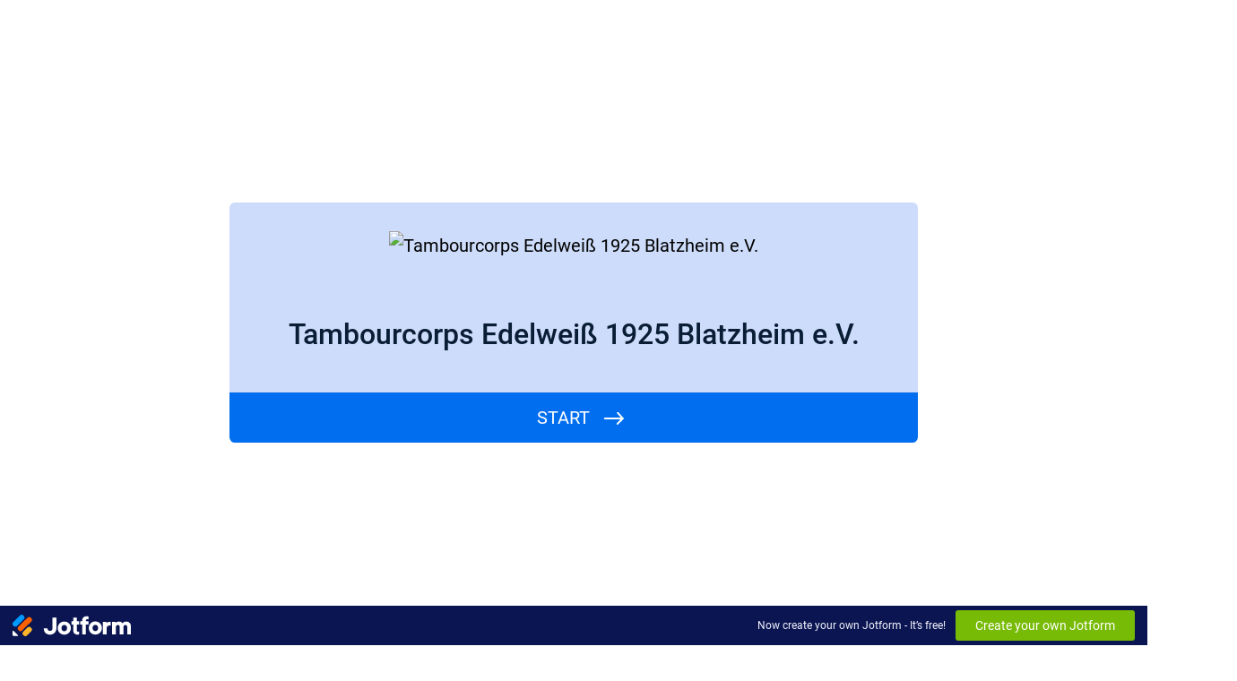

--- FILE ---
content_type: text/html; charset=utf-8
request_url: https://form.jotform.com/221373311725347
body_size: 16186
content:
<!DOCTYPE html>
<html lang="en"><head><title>Willkommen!</title><link rel="canonical" href="https://render.jotform.com/221373311725347"/><link rel="alternate" type="application/json+oembed" href="https://www.jotform.com/oembed/?format=json&amp;url=https://www.jotform.com/form/221373311725347" title="oEmbed Form"/><link rel="alternate" type="text/xml+oembed" href="https://www.jotform.com/oembed/?format=xml&amp;url=https://www.jotform.com/form/221373311725347" title="oEmbed Form"/><meta property="og:title" content="Willkommen!"/><meta property="og:url" content="http://www.render.jotform.com/form/221373311725347"/><meta property="og:description" content="Please click the link to complete this form."/><meta property="og:image" content="https://www.jotform.com/uploads/TcBlatzheim/form_files/LOGO.62850811c85da4.53279476.png"/><meta name="slack-app-id" content="AHNMASS8M"/><link rel="preload" href="https://cdn.jotfor.ms/stylebuilder/static/cardforms-default.css?bfad20d
" as="style"/><link rel="preload" href="https://cdn.jotfor.ms/stylebuilder/221373311725347/style.css?themeID=5966322fcf3bfe329d776651&amp;v=1441a7909c087dbbe7ce59881b9df8b9" as="style"/><link rel="preload" href="https://www.jotform.com/uploads/TcBlatzheim/form_files/pexels-photo-2887796.62850e87015453.73600227.jpg?width=2048" as="image"/><link id="default-css" type="text/css" rel="stylesheet" href="https://cdn.jotfor.ms/stylebuilder/static/cardforms-default.css?bfad20d
"/><link id="form-css" type="text/css" rel="stylesheet" href="https://cdn.jotfor.ms/stylebuilder/221373311725347/style.css?themeID=5966322fcf3bfe329d776651&amp;v=1441a7909c087dbbe7ce59881b9df8b9"/><style>
        body { overflow: hidden; }
        body ul,
        body ol { list-style: none; }
        body { opacity: 0; }
      </style><link rel="shortcut icon" href="https://cdn.jotfor.ms/assets/img/favicons/favicon-2021.svg"/><meta name="viewport" content="width=device-width, initial-scale=1, maximum-scale=1"/><meta http-equiv="Content-Type" content="text/html; charset=utf-8"/><script src="https://cdn.jotfor.ms/s/static/b29cf4f7f8d/js/vendor/sentry-5.12.1.min.js" type="text/javascript"></script><script>window.FORM_MODE = "cardform";</script></head><body class="jfCardForm notLoaded withJotformFooter quirksModeDisabled cf-minimal welcomeMode"><div class="js-pressEnterHint isHidden" style="color:white;position:absolute;z-index:1;bottom:29.5%;left:37.2%;display:none">You can always press Enter⏎ to continue</div><div id="jfQuestion-proxy" class="forFullScreen"></div><div>
        <script>window.enableEventObserver=true</script>
<script>window.CDN="https://cdn.jotfor.ms/"</script>
<script>window.umdRootPath="https://cdn.jotfor.ms/s/umd/00294e3ed83/"</script>
<script>window.staticRootPath="https://cdn.jotfor.ms/s/static/b29cf4f7f8d/"</script>
<script src="https://cdn.jotfor.ms/s/static/b29cf4f7f8d/static/prototype.forms.js" type="text/javascript"></script>
<script src="https://cdn.jotfor.ms/s/static/b29cf4f7f8d/static/jotform.forms.js" type="text/javascript"></script>
<script src="https://cdn.jotfor.ms/s/static/b29cf4f7f8d/js/vendor/maskedinput_5.0.9.min.js" type="text/javascript"></script>
<script src="https://cdn.jotfor.ms/s/static/b29cf4f7f8d/js/punycode-1.4.1.min.js" type="text/javascript" defer></script>
<script src="https://cdn.jotfor.ms/s/umd/00294e3ed83/for-form-branding-footer.js" type="text/javascript" defer></script>
<script type="text/javascript">	JotForm.newDefaultTheme = true;
	JotForm.extendsNewTheme = false;
	// {GPT_APP_SCRIPT}
	JotForm.singleProduct = false;
	JotForm.newPaymentUIForNewCreatedForms = false;
	JotForm.texts = {"confirmEmail":"E-mail does not match","pleaseWait":"Please wait...","validateEmail":"You need to validate this e-mail","confirmClearForm":"Are you sure you want to clear the form","lessThan":"Your score should be less than or equal to","incompleteFields":"There are incomplete required fields. Please complete them.","required":"This field is required.","requireOne":"At least one field required.","requireEveryRow":"Every row is required.","requireEveryCell":"Every cell is required.","email":"Enter a valid e-mail address","alphabetic":"This field can only contain letters","numeric":"This field can only contain numeric values","alphanumeric":"This field can only contain letters and numbers.","cyrillic":"This field can only contain cyrillic characters","url":"This field can only contain a valid URL","currency":"This field can only contain currency values.","fillMask":"Field value must fill mask.","uploadExtensions":"You can only upload following files:","noUploadExtensions":"File has no extension file type (e.g. .txt, .png, .jpeg)","uploadFilesize":"File size cannot be bigger than:","uploadFilesizemin":"File size cannot be smaller than:","gradingScoreError":"Score total should only be less than or equal to","inputCarretErrorA":"Input should not be less than the minimum value:","inputCarretErrorB":"Input should not be greater than the maximum value:","maxDigitsError":"The maximum digits allowed is","minCharactersError":"The number of characters should not be less than the minimum value:","maxCharactersError":"The number of characters should not be more than the maximum value:","freeEmailError":"Free email accounts are not allowed","minSelectionsError":"The minimum required number of selections is ","maxSelectionsError":"The maximum number of selections allowed is ","pastDatesDisallowed":"Date must not be in the past.","dateLimited":"This date is unavailable.","dateInvalid":"This date is not valid. The date format is {format}","dateInvalidSeparate":"This date is not valid. Enter a valid {element}.","ageVerificationError":"You must be older than {minAge} years old to submit this form.","multipleFileUploads_typeError":"{file} has invalid extension. Only {extensions} are allowed.","multipleFileUploads_sizeError":"{file} is too large, maximum file size is {sizeLimit}.","multipleFileUploads_minSizeError":"{file} is too small, minimum file size is {minSizeLimit}.","multipleFileUploads_emptyError":"{file} is empty, please select files again without it.","multipleFileUploads_uploadFailed":"File upload failed, please remove it and upload the file again.","multipleFileUploads_onLeave":"The files are being uploaded, if you leave now the upload will be cancelled.","multipleFileUploads_fileLimitError":"Only {fileLimit} file uploads allowed.","dragAndDropFilesHere_infoMessage":"Drag and drop files here","chooseAFile_infoMessage":"Choose a file","maxFileSize_infoMessage":"Max. file size","generalError":"There are errors on the form. Please fix them before continuing.","generalPageError":"There are errors on this page. Please fix them before continuing.","wordLimitError":"Too many words. The limit is","wordMinLimitError":"Too few words.  The minimum is","characterLimitError":"Too many Characters.  The limit is","characterMinLimitError":"Too few characters. The minimum is","ccInvalidNumber":"Credit Card Number is invalid.","ccInvalidCVC":"CVC number is invalid.","ccInvalidExpireDate":"Expire date is invalid.","ccInvalidExpireMonth":"Expiration month is invalid.","ccInvalidExpireYear":"Expiration year is invalid.","ccMissingDetails":"Please fill up the credit card details.","ccMissingProduct":"Please select at least one product.","ccMissingDonation":"Please enter numeric values for donation amount.","disallowDecimals":"Please enter a whole number.","restrictedDomain":"This domain is not allowed","ccDonationMinLimitError":"Minimum amount is {minAmount} {currency}","requiredLegend":"All fields marked with * are required and must be filled.","geoPermissionTitle":"Permission Denied","geoPermissionDesc":"Check your browser's privacy settings.","geoNotAvailableTitle":"Position Unavailable","geoNotAvailableDesc":"Location provider not available. Please enter the address manually.","geoTimeoutTitle":"Timeout","geoTimeoutDesc":"Please check your internet connection and try again.","selectedTime":"Selected Time","formerSelectedTime":"Former Time","cancelAppointment":"Cancel Appointment","cancelSelection":"Cancel Selection","confirmSelection":"Confirm Selection","noSlotsAvailable":"No slots available","slotUnavailable":"{time} on {date} has been selected is unavailable. Please select another slot.","multipleError":"There are {count} errors on this page. Please correct them before moving on.","oneError":"There is {count} error on this page. Please correct it before moving on.","doneMessage":"Well done! All errors are fixed.","invalidTime":"Enter a valid time","doneButton":"Done","reviewSubmitText":"Review and Submit","nextButtonText":"Next","prevButtonText":"Previous","seeErrorsButton":"See Errors","notEnoughStock":"Not enough stock for the current selection","notEnoughStock_remainedItems":"Not enough stock for the current selection ({count} items left)","soldOut":"Sold Out","justSoldOut":"Just Sold Out","selectionSoldOut":"Selection Sold Out","subProductItemsLeft":"({count} items left)","startButtonText":"START","submitButtonText":"Submit","submissionLimit":"Sorry! Only one entry is allowed. <br> Multiple submissions are disabled for this form.","reviewBackText":"Back to Form","seeAllText":"See All","progressMiddleText":"of","fieldError":"field has an error.","error":"Error"};
	JotForm.newPaymentUI = true;
	JotForm.isFormViewTrackingAllowed = true;
	JotForm.replaceTagTest = true;
	JotForm.activeRedirect = "thanktext";
	JotForm.uploadServerURL = "https://upload.jotform.com/upload";

   JotForm.setConditions([{"action":[{"field":"13","visibility":"Show","id":"action_0_1604641540669","isError":false}],"id":"1604641536674","index":"0","link":"Any","priority":"0","terms":[{"field":"11","operator":"equals","value":"Sonstiges, bitte unten angeben.","id":"term_0_1604641540669","isError":false}],"type":"field"}]);	JotForm.submitError="jumpToFirstError";
	window.addEventListener('DOMContentLoaded',function(){window.brandingFooter.init({"formID":221373311725347,"campaign":"powered_by_jotform_le","isCardForm":true,"isLegacyForm":false,"formLanguage":"en"})});
	JotForm.init(function(){
	/*INIT-START*/
	
        
 JotForm.calendarMonths = ["January","February","March","April","May","June","July","August","September","October","November","December"];
 JotForm.calendarDays = ["Sunday","Monday","Tuesday","Wednesday","Thursday","Friday","Saturday","Sunday"];
 JotForm.calendarOther = {"today":"Today"};
 if (!JotForm.calenderViewMonths) JotForm.calenderViewMonths = {};  JotForm.calenderViewMonths[20] = ["January","February","March","April","May","June","July","August","September","October","November","December"];
 if (!JotForm.calenderViewDays) JotForm.calenderViewDays = {};  JotForm.calenderViewDays[20] = ["Sunday","Monday","Tuesday","Wednesday","Thursday","Friday","Saturday","Sunday"];
 JotForm.setCalendar("20", false, {"days":{"monday":true,"tuesday":true,"wednesday":true,"thursday":true,"friday":true,"saturday":true,"sunday":true},"future":true,"past":true,"custom":false,"ranges":false,"start":"","end":"","countSelectedDaysOnly":false}, "calendar-container-20");

        
	});

   setTimeout(function() {
JotForm.paymentExtrasOnTheFly([null,null,null,null,null,null,null,null,null,null,{"name":"willkommen","qid":"10","text":"Willkommen!","type":"control_head"},null,null,null,{"description":"","name":"name","qid":"14","text":"Name","type":"control_fullname"},{"name":"telefonnummer","qid":"15","text":"Telefonnummer","type":"control_phone"},{"name":"email16","qid":"16","subLabel":"beispiel@beispiel.de","text":"E-Mail","type":"control_email"},{"description":"","name":"adresse","qid":"17","text":"Adresse","type":"control_address"},{"description":"","name":"artDer","qid":"18","subLabel":"Der jahrliche Mitgliedsbeitrag fur Personen ab dem 16. Lebensjahr betragt 10€.","text":"Art der Mitgliedschaft","type":"control_dropdown"},null,{"description":"","name":"geburtsdatum","qid":"20","text":"Geburtsdatum","type":"control_datetime"}]);}, 20); 
</script>

      </div><div class="jfForm-wrapper enabledBadges" role="main"><script>
                  (function() {
                    if (window.location.href.includes('verticalLayout')) {
                      var wrapper = document.currentScript.parentElement;
                      if (wrapper) {
                        wrapper.classList.add('verticalLayout');
                      }
                    }
                  })();
                </script><div class="jfForm-backgroundContainer"></div><div class="jfForm-backgroundUnderlay"></div><div class="jfForm-backgroundOverlay"></div><div class="jfForm-background"><div class="jfForm-background-mask"></div></div><div class="jfWelcome-wrapper" role="banner"><div class="jfWelcome"><div class="jfWelcome-imageWrapper" id="cardform-welcome-icon"><img src="https://www.jotform.com/uploads/TcBlatzheim/form_files/LOGO.62850811c85da4.53279476.png" alt="Tambourcorps Edelweiß 1925 Blatzheim e.V." class="jfWelcome-image" loading="lazy"/></div><h2 id="header_welcomePage" class="jfWelcome-header form-header" data-component="header" style="opacity:1">Tambourcorps Edelweiß 1925 Blatzheim e.V.</h2><div id="subHeader_welcomePage" class="jfWelcome-description form-subHeader"></div><div class="jfWelcome-sectionInfo"><span class="jfWelcome-sectionInfo-questionCount"></span><span class="jfWelcome-sectionInfo-text"></span></div><div class="jfWelcome-buttonWrapper"><button class="jfWelcome-button" id="jfCard-welcome-previous" type="button" style="display:none;visibility:hidden" aria-hidden="true" aria-label="Previous"></button><button class="jfWelcome-button" id="jfCard-welcome-start" type="button" aria-label="START">START</button></div></div></div><div class="jfForm-logo" role="img" aria-hidden="true" id="cardform-header-icon"></div><form class="jotform-form" id="221373311725347" name="form_221373311725347" action="https://eu-submit.jotform.com/submit/221373311725347" method="post" autoComplete="on"><input type="hidden" name="uploadServerUrl" value="https://upload.jotform.com/upload"/><input type="hidden" name="formID" value="221373311725347"/><input type="hidden" id="jsExecutionTracker" name="jsExecutionTracker" value="build-date-1768625105383"/><input type="hidden" id="submitSource" name="submitSource" value="unknown"/><input type="hidden" id="submitDate" name="submitDate" value="undefined"/><input type="hidden" id="buildDate" name="buildDate" value="1768625105383"/><ul class="jfForm-all form-section page-section form-all" id="cardAnimationWrapper"><li class="form-line" data-type="control_dropdown" id="id_18"><div id="cid_18" class="jfCard-wrapper"><div class="jfCard" data-type="control_dropdown"><div class="jfCard-index"><div>1</div></div><div class="jfCard-question"><div class="jfQuestion-fullscreen isHidden" aria-hidden="true" role="button" aria-label="fullscreen mode" tabindex="-1"></div><label for="input_18" class="jfQuestion-label isCenterAlign" id="label_18"><span class="jsQuestionLabelContainer jfQuestionLabelContainer" role="heading" aria-level="2">Art der Mitgliedschaft</span><span class="jfRequiredStar">* <span class="jfRequiredStar-message">This field is required.</span></span></label><span class="jfQuestion-description" id="id_18_description"><span></span></span><div class="jfCard-mobileError jsMobileErrorWrapper"></div><div class="jfQuestion-fields"><div class="jfField" aria-hidden="false"><select name="q18_artDer" data-component="dropdown" required="" id="input_18" tabindex="-1" class="form-dropdown validate[required]" aria-labelledby="label_18 sublabel_input_18"><option value="" selected=""></option><option value="Aktive Mitgliedschaft (aktive Beteiligung am Spielbetrieb)">Aktive Mitgliedschaft (aktive Beteiligung am Spielbetrieb)</option><option value="Inaktive Mitgliedschaft ">Inaktive Mitgliedschaft </option></select><div class="jfInput-dropdown isDrawer" datatype="multiselect" role="presentation"><div class="jfDropdown-wrapper" tabindex="0" aria-haspopup="true" aria-labelledby="label_18 sublabel_input_18 jfDropdown-chip-input_18"><div class="jfDropdown-chipContainer"><span class="jfDropdown-chip isSingle" id="jfDropdown-chip-input_18"></span></div><span class="jfDropdown-toggle"></span></div><div id="jfDropdown-optionList-18" class="jfDropdown-optionListWrapper forDrawer"><ul name="q18_artDer" data-component="dropdown" required="" aria-labelledby="label_18 sublabel_input_18" role="listbox" class="jfDropdown-optionList form-dropdown"><li role="option" data-value="" class="jfDropdown-optionListItem"></li><li role="option" data-value="Aktive Mitgliedschaft (aktive Beteiligung am Spielbetrieb)" class="jfDropdown-optionListItem">Aktive Mitgliedschaft (aktive Beteiligung am Spielbetrieb)</li><li role="option" data-value="Inaktive Mitgliedschaft " class="jfDropdown-optionListItem">Inaktive Mitgliedschaft </li></ul></div></div><label class="jfField-sublabel " for="input_18" id="sublabel_input_18">Der jährliche Mitgliedsbeitrag für Personen ab dem 16. Lebensjahr beträgt 10€.</label></div></div></div><div class="jfCard-actions"><button style="display:none" type="button" class="jfInput-button forPrev u-left" data-component="button" aria-label="Previous" data-testid="previousButton_0">Previous</button><button style="display:block" type="button" class="jfInput-button forNext u-right" data-component="button" aria-label="Next" data-testid="nextButton_0">Next</button><button style="display:none" type="submit" class="jfInput-button forSubmit form-submit-button u-right legacy-submit" data-component="button" aria-label="Submit" data-testid="submitButton">Submit</button><div class="cf"><div class="jfCard-actionsNotification" aria-live="polite"><div class="jfPressEnter isHidden" aria-hidden="true">Press<br/>Enter</div></div></div><div class="jfCard-disableSubmitError"></div></div></div></div></li><li class="form-line" data-type="control_fullname" id="id_14" data-compound-hint=""><div id="cid_14" class="jfCard-wrapper"><div class="jfCard" data-type="control_fullname"><div class="jfCard-index"><div>2</div></div><div class="jfCard-question"><div class="jfQuestion-fullscreen isHidden" aria-hidden="true" role="button" aria-label="fullscreen mode" tabindex="-1"></div><label for="input_group_14" class="jfQuestion-label isCenterAlign" id="label_14"><span class="jsQuestionLabelContainer jfQuestionLabelContainer" role="heading" aria-level="2">Name</span><span class="jfRequiredStar">* <span class="jfRequiredStar-message">This field is required.</span></span></label><span class="jfQuestion-description" id="id_14_description"><span></span></span><div class="jfCard-mobileError jsMobileErrorWrapper"></div><div class="jfQuestion-fields" data-wrapper-react="true" role="group" id="input_group_14"><div class="jfField" data-type="first"><input type="text" id="first_14" name="q14_name[first]" class="form-textbox validate[required] forFullname jfInput-input hasSublabel" autoComplete="given-name" size="10" data-component="first" required="" aria-required="true" aria-describedby="id_14_description" aria-labelledby="label_14 sublabel_14_first" value=""/><label class="jfField-sublabel " for="first_14" id="sublabel_14_first">Vorname</label></div><div class="jfField" data-type="last"><input type="text" id="last_14" name="q14_name[last]" class="form-textbox validate[required] forFullname jfInput-input hasSublabel" autoComplete="family-name" size="15" data-component="last" required="" aria-required="true" aria-describedby="id_14_description" aria-labelledby="label_14 sublabel_14_last" value=""/><label class="jfField-sublabel " for="last_14" id="sublabel_14_last">Nachname</label></div></div></div><div class="jfCard-actions"><button style="display:block" type="button" class="jfInput-button forPrev u-left" data-component="button" aria-label="Previous" data-testid="previousButton_1">Previous</button><button style="display:block" type="button" class="jfInput-button forNext u-right" data-component="button" aria-label="Next" data-testid="nextButton_1">Next</button><button style="display:none" type="submit" class="jfInput-button forSubmit form-submit-button u-right legacy-submit" data-component="button" aria-label="Submit" data-testid="submitButton">Submit</button><div class="cf"><div class="jfCard-actionsNotification" aria-live="polite"><div class="jfPressEnter isHidden" aria-hidden="true">Press<br/>Enter</div></div></div><div class="jfCard-disableSubmitError"></div></div></div></div></li><li class="form-line" data-type="control_datetime" id="id_20"><div id="cid_20" class="jfCard-wrapper"><div class="jfCard" data-type="control_datetime"><div class="jfCard-index"><div>3</div></div><div class="jfCard-question"><div class="jfQuestion-fullscreen isHidden" aria-hidden="true" role="button" aria-label="fullscreen mode" tabindex="-1"></div><label for="input_20" class="jfQuestion-label isCenterAlign" id="label_20"><span class="jsQuestionLabelContainer jfQuestionLabelContainer" role="heading" aria-level="2">Geburtsdatum</span><span class="jfRequiredStar">* <span class="jfRequiredStar-message">This field is required.</span></span></label><span class="jfQuestion-description" id="id_20_description"><span></span></span><div class="jfCard-mobileError jsMobileErrorWrapper"></div><div class="jfQuestion-fields isCompoundField jfQuestion-fields-contentVisible" data-wrapper-react="true"><div class="jfField isFilled" data-wrapper-react="true" data-type="liteDate"><input type="date" id="input_20" class="form-textbox jfInput-input jfCardDateInput isHidden" data-age="" max="2100-12-30" aria-hidden="true" style="pointer-events:auto" value=""/><input id="lite_mode_20" class="form-textbox validate[required, limitDate, validateLiteDate] jfCardDateInput jfInput-input" type="text" size="12" maxLength="12" data-format="yyyymmdd" required="" data-seperator="-" placeholder="yyyy-mm-dd" data-placeholder="yyyy-mm-dd" tabindex="0" data-age="" aria-required="true" value=""/><div class="isHidden"><span class="date-separate" aria-hidden="true">-</span></div><span style="display:flex" class="jfField-svgWrapper forDate" tabindex="0" role="button" aria-label="Open calendar to choose a date"><svg xmlns="http://www.w3.org/2000/svg" fill="currentColor" viewBox="0 0 24 24" style="width:24px;height:24px"><path fill-rule="evenodd" d="M8 1a1 1 0 0 1 1 1v1h6V2a1 1 0 1 1 2 0v1h2a3 3 0 0 1 3 3v14a3 3 0 0 1-3 3H5a3 3 0 0 1-3-3V6a3 3 0 0 1 3-3h2V2a1 1 0 0 1 1-1Zm12 5v3H4V6a1 1 0 0 1 1-1h2v1a1 1 0 0 0 2 0V5h6v1a1 1 0 1 0 2 0V5h2a1 1 0 0 1 1 1Zm-4.625 7.963c-.2-.391-.512-.587-.939-.587-.427 0-.743.196-.95.587-.198.39-.298 1.07-.298 2.037 0 .967.1 1.646.299 2.037.206.391.522.587.95.587.426 0 .739-.196.938-.587.206-.39.31-1.07.31-2.037 0-.967-.104-1.646-.31-2.037Zm1.387 5.098c-.505.626-1.28.939-2.326.939-1.045 0-1.824-.313-2.336-.939-.505-.625-.757-1.646-.757-3.061s.252-2.436.757-3.061c.512-.626 1.29-.939 2.336-.939 1.046 0 1.82.313 2.326.939.511.625.767 1.646.767 3.061s-.256 2.436-.767 3.061Zm-10.08-3.818-.15-.406a.875.875 0 0 1-.032-.522.886.886 0 0 1 .256-.448l1.43-1.344a1.512 1.512 0 0 1 1.045-.416h.683c.17 0 .312.06.426.181a.6.6 0 0 1 .17.427v6.57a.602.602 0 0 1-.17.427.562.562 0 0 1-.426.181H9.23a.602.602 0 0 1-.597-.608v-5.077h-.02l-1.28 1.184a.38.38 0 0 1-.363.107.39.39 0 0 1-.288-.256Z" clip-rule="evenodd"></path></svg></span><label class="jfField-sublabel " for="lite_mode_20" id="sublabel_input_20">Datum</label></div><div style="display:none"><div class="jfField  isHidden cf-valid-hidden" data-type="year"><input type="tel" id="year_20" name="q20_geburtsdatum[year]" class="form-textbox validate[required, limitDate] jfInput-input hasSublabel" size="4" maxLength="4" data-maxlength="4" tabindex="-1" data-component="year" required="" aria-required="true" aria-describedby="id_20_description" aria-labelledby="label_20 sublabel_20_year" value=""/><label class="jfField-sublabel " for="year_20" id="sublabel_20_year">Jahr</label></div><div class="jfField  isHidden cf-valid-hidden" data-type="month"><input type="tel" id="month_20" name="q20_geburtsdatum[month]" class="form-textbox validate[required, limitDate] jfInput-input hasSublabel" size="2" maxLength="2" data-maxlength="2" tabindex="-1" data-component="month" required="" aria-required="true" aria-describedby="id_20_description" aria-labelledby="label_20 sublabel_20_month" value=""/><label class="jfField-sublabel " for="month_20" id="sublabel_20_month">Monat</label></div><div class="jfField  isHidden cf-valid-hidden" data-type="day"><input type="tel" id="day_20" name="q20_geburtsdatum[day]" class="form-textbox validate[required, limitDate] jfInput-input hasSublabel" size="2" maxLength="2" data-maxlength="2" tabindex="-1" data-component="day" required="" aria-required="true" aria-describedby="id_20_description" aria-labelledby="label_20 sublabel_20_day" value=""/><label class="jfField-sublabel " for="day_20" id="sublabel_20_day">Tag</label></div></div><img loading="lazy" alt="Pick a Date" id="input_20_pick" style="display:none;vertical-align:middle" data-component="datetime"/><div class="jfCalendar-wrapper" role="dialog" aria-label="Calendar"><div id="calendar-container-20" class="jfCalendar-container"></div></div></div></div><div class="jfCard-actions"><button style="display:block" type="button" class="jfInput-button forPrev u-left" data-component="button" aria-label="Previous" data-testid="previousButton_2">Previous</button><button style="display:block" type="button" class="jfInput-button forNext u-right" data-component="button" aria-label="Next" data-testid="nextButton_2">Next</button><button style="display:none" type="submit" class="jfInput-button forSubmit form-submit-button u-right legacy-submit" data-component="button" aria-label="Submit" data-testid="submitButton">Submit</button><div class="cf"><div class="jfCard-actionsNotification" aria-live="polite"><div class="jfPressEnter isHidden" aria-hidden="true">Press<br/>Enter</div></div></div><div class="jfCard-disableSubmitError"></div></div></div></div></li><li class="form-line" data-type="control_address" id="id_17" data-compound-hint=""><div id="cid_17" class="jfCard-wrapper"><div class="jfCard" data-type="control_address"><div class="jfCard-index"><div>4</div></div><div class="jfCard-question"><div class="jfQuestion-fullscreen isHidden" aria-hidden="true" role="button" aria-label="fullscreen mode" tabindex="-1"></div><label for="input_group_17" class="jfQuestion-label isCenterAlign" id="label_17"><span class="jsQuestionLabelContainer jfQuestionLabelContainer" role="heading" aria-level="2">Adresse</span><span class="jfRequiredStar">* <span class="jfRequiredStar-message">This field is required.</span></span></label><span class="jfQuestion-description" id="id_17_description"><span></span></span><div class="jfCard-mobileError jsMobileErrorWrapper"></div><div class=" jfQuestion-fields isCompoundField form-address-table   " data-wrapper-react="true" role="group" id="input_group_17"><div class="jfField  isSecondLineHidden" data-type="address_line_1"><input type="text" id="input_17_addr_line1" name="q17_adresse[addr_line1]" class="form-textbox validate[required] form-address-line form-address-addr1 forAddress jfInput-input hasSublabel" autoComplete="address-line1" data-component="address_line_1" required="" aria-required="true" aria-describedby="id_17_description" aria-label="Straße und Hausnummer" aria-labelledby="label_17 sublabel_17_addr_line1" value=""/><label class="jfField-sublabel " for="input_17_addr_line1" id="sublabel_17_addr_line1">Straße und Hausnummer</label></div><div class="jfField isHidden " data-type="address_line_2" style="display:none"><input type="text" id="input_17_addr_line2" name="q17_adresse[addr_line2]" class="form-textbox form-address-line form-address-addr2 forAddress jfInput-input hasSublabel" autoComplete="new-password" size="46" data-component="address_line_2" aria-required="false" aria-describedby="id_17_description" aria-label="Straße und Hausnummer (zweite Zeile)" aria-labelledby="label_17 sublabel_17_addr_line2" value=""/><label class="jfField-sublabel " for="input_17_addr_line2" id="sublabel_17_addr_line2">Straße und Hausnummer (zweite Zeile)</label></div><div class="jfField  " data-type="city"><input type="text" id="input_17_city" name="q17_adresse[city]" class="form-textbox validate[required] form-address-city forAddress jfInput-input hasSublabel" autoComplete="address-level2" size="21" data-component="city" required="" aria-required="true" aria-describedby="id_17_description" aria-label="Stadt" aria-labelledby="label_17 sublabel_17_city" value=""/><label class="jfField-sublabel " for="input_17_city" id="sublabel_17_city">Stadt</label></div><div class="jfField isHidden " data-type="state" style="display:none"><input type="text" id="input_17_state" name="q17_adresse[state]" class="form-textbox form-address-state forAddress jfInput-input hasSublabel" autoComplete="new-password" size="22" data-component="state" aria-required="false" aria-describedby="id_17_description" aria-labelledby="label_17 sublabel_17_state" value=""/><label class="jfField-sublabel " for="input_17_state" id="sublabel_17_state">Bundesland</label></div><div class="jfField  " data-type="zip"><input type="text" id="input_17_postal" name="q17_adresse[postal]" class="form-textbox validate[required] form-address-postal forAddress jfInput-input hasSublabel" autoComplete="postal-code" size="10" data-component="zip" required="" aria-required="true" aria-describedby="id_17_description" aria-label="Postleitzahl" aria-labelledby="label_17 sublabel_17_postal" value=""/><label class="jfField-sublabel " for="input_17_postal" id="sublabel_17_postal">Postleitzahl</label></div><div class="jfField isFilled isHidden " data-type="country" style="display:none" aria-hidden="true"><select data-component="country" tabindex="-1" required="" id="input_17_country" name="q17_adresse[country]" class="form-dropdown form-address-country" autoComplete="new-password" aria-labelledby="label_17 sublabel_17_country"><option value="">Please Select</option><option value="Afghanistan">Afghanistan</option><option value="Albania">Albania</option><option value="Algeria">Algeria</option><option value="American Samoa">American Samoa</option><option value="Andorra">Andorra</option><option value="Angola">Angola</option><option value="Anguilla">Anguilla</option><option value="Antigua and Barbuda">Antigua and Barbuda</option><option value="Argentina">Argentina</option><option value="Armenia">Armenia</option><option value="Aruba">Aruba</option><option value="Australia">Australia</option><option value="Austria">Austria</option><option value="Azerbaijan">Azerbaijan</option><option value="The Bahamas">The Bahamas</option><option value="Bahrain">Bahrain</option><option value="Bangladesh">Bangladesh</option><option value="Barbados">Barbados</option><option value="Belarus">Belarus</option><option value="Belgium">Belgium</option><option value="Belize">Belize</option><option value="Benin">Benin</option><option value="Bermuda">Bermuda</option><option value="Bhutan">Bhutan</option><option value="Bolivia">Bolivia</option><option value="Bosnia and Herzegovina">Bosnia and Herzegovina</option><option value="Botswana">Botswana</option><option value="Brazil">Brazil</option><option value="Brunei">Brunei</option><option value="Bulgaria">Bulgaria</option><option value="Burkina Faso">Burkina Faso</option><option value="Burundi">Burundi</option><option value="Cambodia">Cambodia</option><option value="Cameroon">Cameroon</option><option value="Canada">Canada</option><option value="Cape Verde">Cape Verde</option><option value="Cayman Islands">Cayman Islands</option><option value="Central African Republic">Central African Republic</option><option value="Chad">Chad</option><option value="Chile">Chile</option><option value="China">China</option><option value="Christmas Island">Christmas Island</option><option value="Cocos (Keeling) Islands">Cocos (Keeling) Islands</option><option value="Colombia">Colombia</option><option value="Comoros">Comoros</option><option value="Congo">Congo</option><option value="Cook Islands">Cook Islands</option><option value="Costa Rica">Costa Rica</option><option value="Cote d&#x27;Ivoire">Cote d&#x27;Ivoire</option><option value="Croatia">Croatia</option><option value="Cuba">Cuba</option><option value="Curaçao">Curaçao</option><option value="Cyprus">Cyprus</option><option value="Czech Republic">Czech Republic</option><option value="Democratic Republic of the Congo">Democratic Republic of the Congo</option><option value="Denmark">Denmark</option><option value="Djibouti">Djibouti</option><option value="Dominica">Dominica</option><option value="Dominican Republic">Dominican Republic</option><option value="Ecuador">Ecuador</option><option value="Egypt">Egypt</option><option value="El Salvador">El Salvador</option><option value="Equatorial Guinea">Equatorial Guinea</option><option value="Eritrea">Eritrea</option><option value="Estonia">Estonia</option><option value="Ethiopia">Ethiopia</option><option value="Falkland Islands">Falkland Islands</option><option value="Faroe Islands">Faroe Islands</option><option value="Fiji">Fiji</option><option value="Finland">Finland</option><option value="France">France</option><option value="French Polynesia">French Polynesia</option><option value="Gabon">Gabon</option><option value="The Gambia">The Gambia</option><option value="Georgia">Georgia</option><option value="Germany">Germany</option><option value="Ghana">Ghana</option><option value="Gibraltar">Gibraltar</option><option value="Greece">Greece</option><option value="Greenland">Greenland</option><option value="Grenada">Grenada</option><option value="Guadeloupe">Guadeloupe</option><option value="Guam">Guam</option><option value="Guatemala">Guatemala</option><option value="Guernsey">Guernsey</option><option value="Guinea">Guinea</option><option value="Guinea-Bissau">Guinea-Bissau</option><option value="Guyana">Guyana</option><option value="Haiti">Haiti</option><option value="Honduras">Honduras</option><option value="Hong Kong">Hong Kong</option><option value="Hungary">Hungary</option><option value="Iceland">Iceland</option><option value="India">India</option><option value="Indonesia">Indonesia</option><option value="Iran">Iran</option><option value="Iraq">Iraq</option><option value="Ireland">Ireland</option><option value="Israel">Israel</option><option value="Italy">Italy</option><option value="Jamaica">Jamaica</option><option value="Japan">Japan</option><option value="Jersey">Jersey</option><option value="Jordan">Jordan</option><option value="Kazakhstan">Kazakhstan</option><option value="Kenya">Kenya</option><option value="Kiribati">Kiribati</option><option value="North Korea">North Korea</option><option value="South Korea">South Korea</option><option value="Kosovo">Kosovo</option><option value="Kuwait">Kuwait</option><option value="Kyrgyzstan">Kyrgyzstan</option><option value="Laos">Laos</option><option value="Latvia">Latvia</option><option value="Lebanon">Lebanon</option><option value="Lesotho">Lesotho</option><option value="Liberia">Liberia</option><option value="Libya">Libya</option><option value="Liechtenstein">Liechtenstein</option><option value="Lithuania">Lithuania</option><option value="Luxembourg">Luxembourg</option><option value="Macau">Macau</option><option value="Macedonia">Macedonia</option><option value="Madagascar">Madagascar</option><option value="Malawi">Malawi</option><option value="Malaysia">Malaysia</option><option value="Maldives">Maldives</option><option value="Mali">Mali</option><option value="Malta">Malta</option><option value="Marshall Islands">Marshall Islands</option><option value="Martinique">Martinique</option><option value="Mauritania">Mauritania</option><option value="Mauritius">Mauritius</option><option value="Mayotte">Mayotte</option><option value="Mexico">Mexico</option><option value="Micronesia">Micronesia</option><option value="Moldova">Moldova</option><option value="Monaco">Monaco</option><option value="Mongolia">Mongolia</option><option value="Montenegro">Montenegro</option><option value="Montserrat">Montserrat</option><option value="Morocco">Morocco</option><option value="Mozambique">Mozambique</option><option value="Myanmar">Myanmar</option><option value="Nagorno-Karabakh">Nagorno-Karabakh</option><option value="Namibia">Namibia</option><option value="Nauru">Nauru</option><option value="Nepal">Nepal</option><option value="Netherlands">Netherlands</option><option value="Netherlands Antilles">Netherlands Antilles</option><option value="New Caledonia">New Caledonia</option><option value="New Zealand">New Zealand</option><option value="Nicaragua">Nicaragua</option><option value="Niger">Niger</option><option value="Nigeria">Nigeria</option><option value="Niue">Niue</option><option value="Norfolk Island">Norfolk Island</option><option value="Turkish Republic of Northern Cyprus">Turkish Republic of Northern Cyprus</option><option value="Northern Mariana">Northern Mariana</option><option value="Norway">Norway</option><option value="Oman">Oman</option><option value="Pakistan">Pakistan</option><option value="Palau">Palau</option><option value="Palestine">Palestine</option><option value="Panama">Panama</option><option value="Papua New Guinea">Papua New Guinea</option><option value="Paraguay">Paraguay</option><option value="Peru">Peru</option><option value="Philippines">Philippines</option><option value="Pitcairn Islands">Pitcairn Islands</option><option value="Poland">Poland</option><option value="Portugal">Portugal</option><option value="Puerto Rico">Puerto Rico</option><option value="Qatar">Qatar</option><option value="Republic of the Congo">Republic of the Congo</option><option value="Romania">Romania</option><option value="Russia">Russia</option><option value="Rwanda">Rwanda</option><option value="Saint Barthelemy">Saint Barthelemy</option><option value="Saint Helena">Saint Helena</option><option value="Saint Kitts and Nevis">Saint Kitts and Nevis</option><option value="Saint Lucia">Saint Lucia</option><option value="Saint Martin">Saint Martin</option><option value="Saint Pierre and Miquelon">Saint Pierre and Miquelon</option><option value="Saint Vincent and the Grenadines">Saint Vincent and the Grenadines</option><option value="Samoa">Samoa</option><option value="San Marino">San Marino</option><option value="Sao Tome and Principe">Sao Tome and Principe</option><option value="Saudi Arabia">Saudi Arabia</option><option value="Senegal">Senegal</option><option value="Serbia">Serbia</option><option value="Seychelles">Seychelles</option><option value="Sierra Leone">Sierra Leone</option><option value="Singapore">Singapore</option><option value="Slovakia">Slovakia</option><option value="Slovenia">Slovenia</option><option value="Solomon Islands">Solomon Islands</option><option value="Somalia">Somalia</option><option value="Somaliland">Somaliland</option><option value="South Africa">South Africa</option><option value="South Ossetia">South Ossetia</option><option value="South Sudan">South Sudan</option><option value="Spain">Spain</option><option value="Sri Lanka">Sri Lanka</option><option value="Sudan">Sudan</option><option value="Suriname">Suriname</option><option value="Svalbard">Svalbard</option><option value="eSwatini">eSwatini</option><option value="Sweden">Sweden</option><option value="Switzerland">Switzerland</option><option value="Syria">Syria</option><option value="Taiwan">Taiwan</option><option value="Tajikistan">Tajikistan</option><option value="Tanzania">Tanzania</option><option value="Thailand">Thailand</option><option value="Timor-Leste">Timor-Leste</option><option value="Togo">Togo</option><option value="Tokelau">Tokelau</option><option value="Tonga">Tonga</option><option value="Transnistria Pridnestrovie">Transnistria Pridnestrovie</option><option value="Trinidad and Tobago">Trinidad and Tobago</option><option value="Tristan da Cunha">Tristan da Cunha</option><option value="Tunisia">Tunisia</option><option value="Turkey">Turkey</option><option value="Turkmenistan">Turkmenistan</option><option value="Turks and Caicos Islands">Turks and Caicos Islands</option><option value="Tuvalu">Tuvalu</option><option value="Uganda">Uganda</option><option value="Ukraine">Ukraine</option><option value="United Arab Emirates">United Arab Emirates</option><option value="United Kingdom">United Kingdom</option><option value="United States">United States</option><option value="Uruguay">Uruguay</option><option value="Uzbekistan">Uzbekistan</option><option value="Vanuatu">Vanuatu</option><option value="Vatican City">Vatican City</option><option value="Venezuela">Venezuela</option><option value="Vietnam">Vietnam</option><option value="British Virgin Islands">British Virgin Islands</option><option value="Isle of Man">Isle of Man</option><option value="US Virgin Islands">US Virgin Islands</option><option value="Wallis and Futuna">Wallis and Futuna</option><option value="Western Sahara">Western Sahara</option><option value="Yemen">Yemen</option><option value="Zambia">Zambia</option><option value="Zimbabwe">Zimbabwe</option><option value="other">Other</option></select><div class="jfInput-dropdown hasSearch isDrawer" datatype="multiselect" role="presentation"><div class="jfDropdown-wrapper" tabindex="0" aria-haspopup="true" aria-labelledby="label_17 sublabel_17_country jfDropdown-chip-input_17_country"><div class="jfDropdown-chipContainer"><span class="jfDropdown-chip isSingle" id="jfDropdown-chip-input_17_country" style="display:none">Please Select</span><div class="jfDropdown-searchWrapper"><input class="form-textbox jfDropdown-search" name="dropdown_search" autoComplete="off" placeholder="Please Select" aria-label="Please Select" type="text" value="Please Select"/></div></div><span class="jfDropdown-toggle"></span></div><div id="jfDropdown-optionList-17-country" class="jfDropdown-optionListWrapper forDrawer"><ul data-component="country" required="" aria-labelledby="label_17 sublabel_17_country" role="listbox" class="jfDropdown-optionList form-dropdown"><li role="option" data-value="" class="jfDropdown-optionListItem">Please Select</li><li role="option" data-value="Afghanistan" class="jfDropdown-optionListItem">Afghanistan</li><li role="option" data-value="Albania" class="jfDropdown-optionListItem">Albania</li><li role="option" data-value="Algeria" class="jfDropdown-optionListItem">Algeria</li><li role="option" data-value="American Samoa" class="jfDropdown-optionListItem">American Samoa</li><li role="option" data-value="Andorra" class="jfDropdown-optionListItem">Andorra</li><li role="option" data-value="Angola" class="jfDropdown-optionListItem">Angola</li><li role="option" data-value="Anguilla" class="jfDropdown-optionListItem">Anguilla</li><li role="option" data-value="Antigua and Barbuda" class="jfDropdown-optionListItem">Antigua and Barbuda</li><li role="option" data-value="Argentina" class="jfDropdown-optionListItem">Argentina</li><li role="option" data-value="Armenia" class="jfDropdown-optionListItem">Armenia</li><li role="option" data-value="Aruba" class="jfDropdown-optionListItem">Aruba</li><li role="option" data-value="Australia" class="jfDropdown-optionListItem">Australia</li><li role="option" data-value="Austria" class="jfDropdown-optionListItem">Austria</li><li role="option" data-value="Azerbaijan" class="jfDropdown-optionListItem">Azerbaijan</li><li role="option" data-value="The Bahamas" class="jfDropdown-optionListItem">The Bahamas</li><li role="option" data-value="Bahrain" class="jfDropdown-optionListItem">Bahrain</li><li role="option" data-value="Bangladesh" class="jfDropdown-optionListItem">Bangladesh</li><li role="option" data-value="Barbados" class="jfDropdown-optionListItem">Barbados</li><li role="option" data-value="Belarus" class="jfDropdown-optionListItem">Belarus</li><li role="option" data-value="Belgium" class="jfDropdown-optionListItem">Belgium</li><li role="option" data-value="Belize" class="jfDropdown-optionListItem">Belize</li><li role="option" data-value="Benin" class="jfDropdown-optionListItem">Benin</li><li role="option" data-value="Bermuda" class="jfDropdown-optionListItem">Bermuda</li><li role="option" data-value="Bhutan" class="jfDropdown-optionListItem">Bhutan</li><li role="option" data-value="Bolivia" class="jfDropdown-optionListItem">Bolivia</li><li role="option" data-value="Bosnia and Herzegovina" class="jfDropdown-optionListItem">Bosnia and Herzegovina</li><li role="option" data-value="Botswana" class="jfDropdown-optionListItem">Botswana</li><li role="option" data-value="Brazil" class="jfDropdown-optionListItem">Brazil</li><li role="option" data-value="Brunei" class="jfDropdown-optionListItem">Brunei</li><li role="option" data-value="Bulgaria" class="jfDropdown-optionListItem">Bulgaria</li><li role="option" data-value="Burkina Faso" class="jfDropdown-optionListItem">Burkina Faso</li><li role="option" data-value="Burundi" class="jfDropdown-optionListItem">Burundi</li><li role="option" data-value="Cambodia" class="jfDropdown-optionListItem">Cambodia</li><li role="option" data-value="Cameroon" class="jfDropdown-optionListItem">Cameroon</li><li role="option" data-value="Canada" class="jfDropdown-optionListItem">Canada</li><li role="option" data-value="Cape Verde" class="jfDropdown-optionListItem">Cape Verde</li><li role="option" data-value="Cayman Islands" class="jfDropdown-optionListItem">Cayman Islands</li><li role="option" data-value="Central African Republic" class="jfDropdown-optionListItem">Central African Republic</li><li role="option" data-value="Chad" class="jfDropdown-optionListItem">Chad</li><li role="option" data-value="Chile" class="jfDropdown-optionListItem">Chile</li><li role="option" data-value="China" class="jfDropdown-optionListItem">China</li><li role="option" data-value="Christmas Island" class="jfDropdown-optionListItem">Christmas Island</li><li role="option" data-value="Cocos (Keeling) Islands" class="jfDropdown-optionListItem">Cocos (Keeling) Islands</li><li role="option" data-value="Colombia" class="jfDropdown-optionListItem">Colombia</li><li role="option" data-value="Comoros" class="jfDropdown-optionListItem">Comoros</li><li role="option" data-value="Congo" class="jfDropdown-optionListItem">Congo</li><li role="option" data-value="Cook Islands" class="jfDropdown-optionListItem">Cook Islands</li><li role="option" data-value="Costa Rica" class="jfDropdown-optionListItem">Costa Rica</li><li role="option" data-value="Cote d&#x27;Ivoire" class="jfDropdown-optionListItem">Cote d&#x27;Ivoire</li><li role="option" data-value="Croatia" class="jfDropdown-optionListItem">Croatia</li><li role="option" data-value="Cuba" class="jfDropdown-optionListItem">Cuba</li><li role="option" data-value="Curaçao" class="jfDropdown-optionListItem">Curaçao</li><li role="option" data-value="Cyprus" class="jfDropdown-optionListItem">Cyprus</li><li role="option" data-value="Czech Republic" class="jfDropdown-optionListItem">Czech Republic</li><li role="option" data-value="Democratic Republic of the Congo" class="jfDropdown-optionListItem">Democratic Republic of the Congo</li><li role="option" data-value="Denmark" class="jfDropdown-optionListItem">Denmark</li><li role="option" data-value="Djibouti" class="jfDropdown-optionListItem">Djibouti</li><li role="option" data-value="Dominica" class="jfDropdown-optionListItem">Dominica</li><li role="option" data-value="Dominican Republic" class="jfDropdown-optionListItem">Dominican Republic</li><li role="option" data-value="Ecuador" class="jfDropdown-optionListItem">Ecuador</li><li role="option" data-value="Egypt" class="jfDropdown-optionListItem">Egypt</li><li role="option" data-value="El Salvador" class="jfDropdown-optionListItem">El Salvador</li><li role="option" data-value="Equatorial Guinea" class="jfDropdown-optionListItem">Equatorial Guinea</li><li role="option" data-value="Eritrea" class="jfDropdown-optionListItem">Eritrea</li><li role="option" data-value="Estonia" class="jfDropdown-optionListItem">Estonia</li><li role="option" data-value="Ethiopia" class="jfDropdown-optionListItem">Ethiopia</li><li role="option" data-value="Falkland Islands" class="jfDropdown-optionListItem">Falkland Islands</li><li role="option" data-value="Faroe Islands" class="jfDropdown-optionListItem">Faroe Islands</li><li role="option" data-value="Fiji" class="jfDropdown-optionListItem">Fiji</li><li role="option" data-value="Finland" class="jfDropdown-optionListItem">Finland</li><li role="option" data-value="France" class="jfDropdown-optionListItem">France</li><li role="option" data-value="French Polynesia" class="jfDropdown-optionListItem">French Polynesia</li><li role="option" data-value="Gabon" class="jfDropdown-optionListItem">Gabon</li><li role="option" data-value="The Gambia" class="jfDropdown-optionListItem">The Gambia</li><li role="option" data-value="Georgia" class="jfDropdown-optionListItem">Georgia</li><li role="option" data-value="Germany" class="jfDropdown-optionListItem">Germany</li><li role="option" data-value="Ghana" class="jfDropdown-optionListItem">Ghana</li><li role="option" data-value="Gibraltar" class="jfDropdown-optionListItem">Gibraltar</li><li role="option" data-value="Greece" class="jfDropdown-optionListItem">Greece</li><li role="option" data-value="Greenland" class="jfDropdown-optionListItem">Greenland</li><li role="option" data-value="Grenada" class="jfDropdown-optionListItem">Grenada</li><li role="option" data-value="Guadeloupe" class="jfDropdown-optionListItem">Guadeloupe</li><li role="option" data-value="Guam" class="jfDropdown-optionListItem">Guam</li><li role="option" data-value="Guatemala" class="jfDropdown-optionListItem">Guatemala</li><li role="option" data-value="Guernsey" class="jfDropdown-optionListItem">Guernsey</li><li role="option" data-value="Guinea" class="jfDropdown-optionListItem">Guinea</li><li role="option" data-value="Guinea-Bissau" class="jfDropdown-optionListItem">Guinea-Bissau</li><li role="option" data-value="Guyana" class="jfDropdown-optionListItem">Guyana</li><li role="option" data-value="Haiti" class="jfDropdown-optionListItem">Haiti</li><li role="option" data-value="Honduras" class="jfDropdown-optionListItem">Honduras</li><li role="option" data-value="Hong Kong" class="jfDropdown-optionListItem">Hong Kong</li><li role="option" data-value="Hungary" class="jfDropdown-optionListItem">Hungary</li><li role="option" data-value="Iceland" class="jfDropdown-optionListItem">Iceland</li><li role="option" data-value="India" class="jfDropdown-optionListItem">India</li><li role="option" data-value="Indonesia" class="jfDropdown-optionListItem">Indonesia</li><li role="option" data-value="Iran" class="jfDropdown-optionListItem">Iran</li><li role="option" data-value="Iraq" class="jfDropdown-optionListItem">Iraq</li><li role="option" data-value="Ireland" class="jfDropdown-optionListItem">Ireland</li><li role="option" data-value="Israel" class="jfDropdown-optionListItem">Israel</li><li role="option" data-value="Italy" class="jfDropdown-optionListItem">Italy</li><li role="option" data-value="Jamaica" class="jfDropdown-optionListItem">Jamaica</li><li role="option" data-value="Japan" class="jfDropdown-optionListItem">Japan</li><li role="option" data-value="Jersey" class="jfDropdown-optionListItem">Jersey</li><li role="option" data-value="Jordan" class="jfDropdown-optionListItem">Jordan</li><li role="option" data-value="Kazakhstan" class="jfDropdown-optionListItem">Kazakhstan</li><li role="option" data-value="Kenya" class="jfDropdown-optionListItem">Kenya</li><li role="option" data-value="Kiribati" class="jfDropdown-optionListItem">Kiribati</li><li role="option" data-value="North Korea" class="jfDropdown-optionListItem">North Korea</li><li role="option" data-value="South Korea" class="jfDropdown-optionListItem">South Korea</li><li role="option" data-value="Kosovo" class="jfDropdown-optionListItem">Kosovo</li><li role="option" data-value="Kuwait" class="jfDropdown-optionListItem">Kuwait</li><li role="option" data-value="Kyrgyzstan" class="jfDropdown-optionListItem">Kyrgyzstan</li><li role="option" data-value="Laos" class="jfDropdown-optionListItem">Laos</li><li role="option" data-value="Latvia" class="jfDropdown-optionListItem">Latvia</li><li role="option" data-value="Lebanon" class="jfDropdown-optionListItem">Lebanon</li><li role="option" data-value="Lesotho" class="jfDropdown-optionListItem">Lesotho</li><li role="option" data-value="Liberia" class="jfDropdown-optionListItem">Liberia</li><li role="option" data-value="Libya" class="jfDropdown-optionListItem">Libya</li><li role="option" data-value="Liechtenstein" class="jfDropdown-optionListItem">Liechtenstein</li><li role="option" data-value="Lithuania" class="jfDropdown-optionListItem">Lithuania</li><li role="option" data-value="Luxembourg" class="jfDropdown-optionListItem">Luxembourg</li><li role="option" data-value="Macau" class="jfDropdown-optionListItem">Macau</li><li role="option" data-value="Macedonia" class="jfDropdown-optionListItem">Macedonia</li><li role="option" data-value="Madagascar" class="jfDropdown-optionListItem">Madagascar</li><li role="option" data-value="Malawi" class="jfDropdown-optionListItem">Malawi</li><li role="option" data-value="Malaysia" class="jfDropdown-optionListItem">Malaysia</li><li role="option" data-value="Maldives" class="jfDropdown-optionListItem">Maldives</li><li role="option" data-value="Mali" class="jfDropdown-optionListItem">Mali</li><li role="option" data-value="Malta" class="jfDropdown-optionListItem">Malta</li><li role="option" data-value="Marshall Islands" class="jfDropdown-optionListItem">Marshall Islands</li><li role="option" data-value="Martinique" class="jfDropdown-optionListItem">Martinique</li><li role="option" data-value="Mauritania" class="jfDropdown-optionListItem">Mauritania</li><li role="option" data-value="Mauritius" class="jfDropdown-optionListItem">Mauritius</li><li role="option" data-value="Mayotte" class="jfDropdown-optionListItem">Mayotte</li><li role="option" data-value="Mexico" class="jfDropdown-optionListItem">Mexico</li><li role="option" data-value="Micronesia" class="jfDropdown-optionListItem">Micronesia</li><li role="option" data-value="Moldova" class="jfDropdown-optionListItem">Moldova</li><li role="option" data-value="Monaco" class="jfDropdown-optionListItem">Monaco</li><li role="option" data-value="Mongolia" class="jfDropdown-optionListItem">Mongolia</li><li role="option" data-value="Montenegro" class="jfDropdown-optionListItem">Montenegro</li><li role="option" data-value="Montserrat" class="jfDropdown-optionListItem">Montserrat</li><li role="option" data-value="Morocco" class="jfDropdown-optionListItem">Morocco</li><li role="option" data-value="Mozambique" class="jfDropdown-optionListItem">Mozambique</li><li role="option" data-value="Myanmar" class="jfDropdown-optionListItem">Myanmar</li><li role="option" data-value="Nagorno-Karabakh" class="jfDropdown-optionListItem">Nagorno-Karabakh</li><li role="option" data-value="Namibia" class="jfDropdown-optionListItem">Namibia</li><li role="option" data-value="Nauru" class="jfDropdown-optionListItem">Nauru</li><li role="option" data-value="Nepal" class="jfDropdown-optionListItem">Nepal</li><li role="option" data-value="Netherlands" class="jfDropdown-optionListItem">Netherlands</li><li role="option" data-value="Netherlands Antilles" class="jfDropdown-optionListItem">Netherlands Antilles</li><li role="option" data-value="New Caledonia" class="jfDropdown-optionListItem">New Caledonia</li><li role="option" data-value="New Zealand" class="jfDropdown-optionListItem">New Zealand</li><li role="option" data-value="Nicaragua" class="jfDropdown-optionListItem">Nicaragua</li><li role="option" data-value="Niger" class="jfDropdown-optionListItem">Niger</li><li role="option" data-value="Nigeria" class="jfDropdown-optionListItem">Nigeria</li><li role="option" data-value="Niue" class="jfDropdown-optionListItem">Niue</li><li role="option" data-value="Norfolk Island" class="jfDropdown-optionListItem">Norfolk Island</li><li role="option" data-value="Turkish Republic of Northern Cyprus" class="jfDropdown-optionListItem">Turkish Republic of Northern Cyprus</li><li role="option" data-value="Northern Mariana" class="jfDropdown-optionListItem">Northern Mariana</li><li role="option" data-value="Norway" class="jfDropdown-optionListItem">Norway</li><li role="option" data-value="Oman" class="jfDropdown-optionListItem">Oman</li><li role="option" data-value="Pakistan" class="jfDropdown-optionListItem">Pakistan</li><li role="option" data-value="Palau" class="jfDropdown-optionListItem">Palau</li><li role="option" data-value="Palestine" class="jfDropdown-optionListItem">Palestine</li><li role="option" data-value="Panama" class="jfDropdown-optionListItem">Panama</li><li role="option" data-value="Papua New Guinea" class="jfDropdown-optionListItem">Papua New Guinea</li><li role="option" data-value="Paraguay" class="jfDropdown-optionListItem">Paraguay</li><li role="option" data-value="Peru" class="jfDropdown-optionListItem">Peru</li><li role="option" data-value="Philippines" class="jfDropdown-optionListItem">Philippines</li><li role="option" data-value="Pitcairn Islands" class="jfDropdown-optionListItem">Pitcairn Islands</li><li role="option" data-value="Poland" class="jfDropdown-optionListItem">Poland</li><li role="option" data-value="Portugal" class="jfDropdown-optionListItem">Portugal</li><li role="option" data-value="Puerto Rico" class="jfDropdown-optionListItem">Puerto Rico</li><li role="option" data-value="Qatar" class="jfDropdown-optionListItem">Qatar</li><li role="option" data-value="Republic of the Congo" class="jfDropdown-optionListItem">Republic of the Congo</li><li role="option" data-value="Romania" class="jfDropdown-optionListItem">Romania</li><li role="option" data-value="Russia" class="jfDropdown-optionListItem">Russia</li><li role="option" data-value="Rwanda" class="jfDropdown-optionListItem">Rwanda</li><li role="option" data-value="Saint Barthelemy" class="jfDropdown-optionListItem">Saint Barthelemy</li><li role="option" data-value="Saint Helena" class="jfDropdown-optionListItem">Saint Helena</li><li role="option" data-value="Saint Kitts and Nevis" class="jfDropdown-optionListItem">Saint Kitts and Nevis</li><li role="option" data-value="Saint Lucia" class="jfDropdown-optionListItem">Saint Lucia</li><li role="option" data-value="Saint Martin" class="jfDropdown-optionListItem">Saint Martin</li><li role="option" data-value="Saint Pierre and Miquelon" class="jfDropdown-optionListItem">Saint Pierre and Miquelon</li><li role="option" data-value="Saint Vincent and the Grenadines" class="jfDropdown-optionListItem">Saint Vincent and the Grenadines</li><li role="option" data-value="Samoa" class="jfDropdown-optionListItem">Samoa</li><li role="option" data-value="San Marino" class="jfDropdown-optionListItem">San Marino</li><li role="option" data-value="Sao Tome and Principe" class="jfDropdown-optionListItem">Sao Tome and Principe</li><li role="option" data-value="Saudi Arabia" class="jfDropdown-optionListItem">Saudi Arabia</li><li role="option" data-value="Senegal" class="jfDropdown-optionListItem">Senegal</li><li role="option" data-value="Serbia" class="jfDropdown-optionListItem">Serbia</li><li role="option" data-value="Seychelles" class="jfDropdown-optionListItem">Seychelles</li><li role="option" data-value="Sierra Leone" class="jfDropdown-optionListItem">Sierra Leone</li><li role="option" data-value="Singapore" class="jfDropdown-optionListItem">Singapore</li><li role="option" data-value="Slovakia" class="jfDropdown-optionListItem">Slovakia</li><li role="option" data-value="Slovenia" class="jfDropdown-optionListItem">Slovenia</li><li role="option" data-value="Solomon Islands" class="jfDropdown-optionListItem">Solomon Islands</li><li role="option" data-value="Somalia" class="jfDropdown-optionListItem">Somalia</li><li role="option" data-value="Somaliland" class="jfDropdown-optionListItem">Somaliland</li><li role="option" data-value="South Africa" class="jfDropdown-optionListItem">South Africa</li><li role="option" data-value="South Ossetia" class="jfDropdown-optionListItem">South Ossetia</li><li role="option" data-value="South Sudan" class="jfDropdown-optionListItem">South Sudan</li><li role="option" data-value="Spain" class="jfDropdown-optionListItem">Spain</li><li role="option" data-value="Sri Lanka" class="jfDropdown-optionListItem">Sri Lanka</li><li role="option" data-value="Sudan" class="jfDropdown-optionListItem">Sudan</li><li role="option" data-value="Suriname" class="jfDropdown-optionListItem">Suriname</li><li role="option" data-value="Svalbard" class="jfDropdown-optionListItem">Svalbard</li><li role="option" data-value="eSwatini" class="jfDropdown-optionListItem">eSwatini</li><li role="option" data-value="Sweden" class="jfDropdown-optionListItem">Sweden</li><li role="option" data-value="Switzerland" class="jfDropdown-optionListItem">Switzerland</li><li role="option" data-value="Syria" class="jfDropdown-optionListItem">Syria</li><li role="option" data-value="Taiwan" class="jfDropdown-optionListItem">Taiwan</li><li role="option" data-value="Tajikistan" class="jfDropdown-optionListItem">Tajikistan</li><li role="option" data-value="Tanzania" class="jfDropdown-optionListItem">Tanzania</li><li role="option" data-value="Thailand" class="jfDropdown-optionListItem">Thailand</li><li role="option" data-value="Timor-Leste" class="jfDropdown-optionListItem">Timor-Leste</li><li role="option" data-value="Togo" class="jfDropdown-optionListItem">Togo</li><li role="option" data-value="Tokelau" class="jfDropdown-optionListItem">Tokelau</li><li role="option" data-value="Tonga" class="jfDropdown-optionListItem">Tonga</li><li role="option" data-value="Transnistria Pridnestrovie" class="jfDropdown-optionListItem">Transnistria Pridnestrovie</li><li role="option" data-value="Trinidad and Tobago" class="jfDropdown-optionListItem">Trinidad and Tobago</li><li role="option" data-value="Tristan da Cunha" class="jfDropdown-optionListItem">Tristan da Cunha</li><li role="option" data-value="Tunisia" class="jfDropdown-optionListItem">Tunisia</li><li role="option" data-value="Turkey" class="jfDropdown-optionListItem">Turkey</li><li role="option" data-value="Turkmenistan" class="jfDropdown-optionListItem">Turkmenistan</li><li role="option" data-value="Turks and Caicos Islands" class="jfDropdown-optionListItem">Turks and Caicos Islands</li><li role="option" data-value="Tuvalu" class="jfDropdown-optionListItem">Tuvalu</li><li role="option" data-value="Uganda" class="jfDropdown-optionListItem">Uganda</li><li role="option" data-value="Ukraine" class="jfDropdown-optionListItem">Ukraine</li><li role="option" data-value="United Arab Emirates" class="jfDropdown-optionListItem">United Arab Emirates</li><li role="option" data-value="United Kingdom" class="jfDropdown-optionListItem">United Kingdom</li><li role="option" data-value="United States" class="jfDropdown-optionListItem">United States</li><li role="option" data-value="Uruguay" class="jfDropdown-optionListItem">Uruguay</li><li role="option" data-value="Uzbekistan" class="jfDropdown-optionListItem">Uzbekistan</li><li role="option" data-value="Vanuatu" class="jfDropdown-optionListItem">Vanuatu</li><li role="option" data-value="Vatican City" class="jfDropdown-optionListItem">Vatican City</li><li role="option" data-value="Venezuela" class="jfDropdown-optionListItem">Venezuela</li><li role="option" data-value="Vietnam" class="jfDropdown-optionListItem">Vietnam</li><li role="option" data-value="British Virgin Islands" class="jfDropdown-optionListItem">British Virgin Islands</li><li role="option" data-value="Isle of Man" class="jfDropdown-optionListItem">Isle of Man</li><li role="option" data-value="US Virgin Islands" class="jfDropdown-optionListItem">US Virgin Islands</li><li role="option" data-value="Wallis and Futuna" class="jfDropdown-optionListItem">Wallis and Futuna</li><li role="option" data-value="Western Sahara" class="jfDropdown-optionListItem">Western Sahara</li><li role="option" data-value="Yemen" class="jfDropdown-optionListItem">Yemen</li><li role="option" data-value="Zambia" class="jfDropdown-optionListItem">Zambia</li><li role="option" data-value="Zimbabwe" class="jfDropdown-optionListItem">Zimbabwe</li><li role="option" data-value="other" class="jfDropdown-optionListItem">Other</li></ul></div></div><label class="jfField-sublabel " for="input_17_country" id="sublabel_17_country">Land</label></div></div></div><div class="jfCard-actions"><button style="display:block" type="button" class="jfInput-button forPrev u-left" data-component="button" aria-label="Previous" data-testid="previousButton_3">Previous</button><button style="display:block" type="button" class="jfInput-button forNext u-right" data-component="button" aria-label="Next" data-testid="nextButton_3">Next</button><button style="display:none" type="submit" class="jfInput-button forSubmit form-submit-button u-right legacy-submit" data-component="button" aria-label="Submit" data-testid="submitButton">Submit</button><div class="cf"><div class="jfCard-actionsNotification" aria-live="polite"><div class="jfPressEnter isHidden" aria-hidden="true">Press<br/>Enter</div></div></div><div class="jfCard-disableSubmitError"></div></div></div></div></li><li class="form-line" data-type="control_email" id="id_16"><div id="cid_16" class="jfCard-wrapper"><div class="jfCard" data-type="control_email"><div class="jfCard-index"><div>5</div></div><div class="jfCard-question"><div class="jfQuestion-fullscreen isHidden" aria-hidden="true" role="button" aria-label="fullscreen mode" tabindex="-1"></div><label for="input_16" class="jfQuestion-label isCenterAlign" id="label_16"><span class="jsQuestionLabelContainer jfQuestionLabelContainer" role="heading" aria-level="2">E-Mail</span><span class="jfRequiredStar">* <span class="jfRequiredStar-message">This field is required.</span></span></label><span class="jfQuestion-description" id="id_16_description"><span></span></span><div class="jfCard-mobileError jsMobileErrorWrapper"></div><div class="jfQuestion-fields questionMode"><div class="jfField" data-type="email"><input type="email" id="input_16" name="q16_email16" class="form-textbox validate[required, Email] forEmail jfInput-input hasSublabel" autoComplete="email" size="310" placeholder="z. B. beispiel@beispiel.de" data-component="email" required="" aria-required="true" aria-describedby="id_16_description" aria-labelledby="label_16 sublabel_input_16" value=""/><label class="jfField-sublabel " for="input_16" id="sublabel_input_16">beispiel@beispiel.de</label><div class="jfCardTooltip js-tooltipContainer"><div class="js-tooltipMessageContainer-info"></div><div class="js-tooltipMessageContainer-error"></div><div class="jfCardTooltip-close js-tooltipCloseButton"><span class="iconSvg"><svg xmlns="http://www.w3.org/2000/svg" viewBox="0 0 326 326"><g data-name="Layer 2"><g data-name="Layer 1"><path class="fail-outer" d="M163,0C73.12,0,0,73.12,0,163S73.12,326,163,326s163-73.12,163-163S252.88,0,163,0Z"></path><path class="fail-inner" d="M227.6,98.4a14.75,14.75,0,0,0-20.86,0L163,142.14,119.26,98.4A14.75,14.75,0,1,0,98.4,119.26L142.14,163,98.4,206.74a14.75,14.75,0,1,0,20.86,20.86L163,183.86l43.74,43.74a14.75,14.75,0,1,0,20.86-20.86L183.86,163l43.74-43.74A14.75,14.75,0,0,0,227.6,98.4Z"></path></g></g></svg></span></div></div></div><div class="jfEmailVerify-loading"><span class="loadingDot"></span><span class="loadingDot isD2"></span><span class="loadingDot isD3"></span></div></div></div><div class="jfCard-actions"><button style="display:block" type="button" class="jfInput-button forPrev u-left" data-component="button" aria-label="Previous" data-testid="previousButton_4">Previous</button><button style="display:block" type="button" class="jfInput-button forNext u-right" data-component="button" aria-label="Next" data-testid="nextButton_4">Next</button><button style="display:none" type="submit" class="jfInput-button forSubmit form-submit-button u-right legacy-submit" data-component="button" aria-label="Submit" data-testid="submitButton">Submit</button><div class="cf"><div class="jfCard-actionsNotification" aria-live="polite"><div class="jfPressEnter isHidden" aria-hidden="true">Press<br/>Enter</div></div></div><div class="jfCard-disableSubmitError"></div></div></div></div></li><li class="form-line" data-type="control_phone" id="id_15" data-compound-hint=""><div id="cid_15" class="jfCard-wrapper"><div class="jfCard" data-type="control_phone"><div class="jfCard-index"><div>6</div></div><div class="jfCard-question"><div class="jfQuestion-fullscreen isHidden" aria-hidden="true" role="button" aria-label="fullscreen mode" tabindex="-1"></div><label for="input_group_15" class="jfQuestion-label isCenterAlign" id="label_15"><span class="jsQuestionLabelContainer jfQuestionLabelContainer" role="heading" aria-level="2">Telefonnummer</span></label><span class="jfQuestion-description" id="id_15_description"><span></span></span><div class="jfCard-mobileError jsMobileErrorWrapper"></div><div class="jfQuestion-fields" data-wrapper-react="true" role="group" id="input_group_15"><div class="jfField" data-type="areaCode"><input type="tel" id="input_15_area" name="q15_telefonnummer[area]" class="form-textbox forPhone jfInput-input hasSublabel" autoComplete="tel-area-code" size="6" data-component="areaCode" aria-required="false" aria-describedby="id_15_description" aria-labelledby="label_15 sublabel_15_area" value=""/><label class="jfField-sublabel " for="input_15_area" id="sublabel_15_area">Vorwahl</label></div><div class="jfField" data-type="phone"><input type="tel" id="input_15_phone" name="q15_telefonnummer[phone]" class="form-textbox forPhone jfInput-input hasSublabel" autoComplete="tel-local" size="12" data-component="phone" aria-required="false" aria-describedby="id_15_description" aria-labelledby="label_15 sublabel_15_phone" value=""/><label class="jfField-sublabel " for="input_15_phone" id="sublabel_15_phone">Telefonnummer</label></div></div></div><div class="jfCard-actions"><button style="display:block" type="button" class="jfInput-button forPrev u-left" data-component="button" aria-label="Previous" data-testid="previousButton_5">Previous</button><button style="display:block" type="button" class="jfInput-button forNext u-right" data-component="button" aria-label="Next" data-testid="nextButton_5">Next</button><button style="display:none" type="submit" class="jfInput-button forSubmit form-submit-button u-right legacy-submit" data-component="button" aria-label="Submit" data-testid="submitButton">Submit</button><div class="cf"><div class="jfCard-actionsNotification" aria-live="polite"><div class="jfPressEnter isHidden" aria-hidden="true">Press<br/>Enter</div></div></div><div class="jfCard-disableSubmitError"></div></div></div></div></li><li style="display:none">Should be Empty:<input name="website" aria-hidden="true" type="hidden" value=""/></li></ul></form></div><input aria-hidden="true" type="hidden" id="simple_spc" name="simple_spc" value="221373311725347-221373311725347"/><div class="jfProgress progress-animate" id="cardProgress" aria-hidden="true" role="navigation" aria-label="Progress Bar" tabindex="-1"><span class="jfProgressLine"><span class="jfProgressLine-inner jsFeedbackProgressLine" style="width:100%"></span></span><span class="jfProgress-itemWrapperLine "></span><span id="jsSubmitError" class="jfProgress-formError"></span><div class="jfProgress-itemWrapper " role="list"><div class="jfProgress-itemCell" role="listitem"><div class="jfProgress-item" data-index="0" role="button" tabindex="0"><div class="jfProgress-itemCircle"><span class="jfProgress-itemPulse"></span></div><span class="jfProgress-itemLabel">Question Label</span><span class="jfProgress-statusIcon"><span class="iconSvg"><svg xmlns="http://www.w3.org/2000/svg" viewBox="0 0 326 326" class="check-outer"><g data-name="Layer 2"><g data-name="Layer 1"><path d="M163,0C73.12,0,0,73.12,0,163S73.12,326,163,326s163-73.12,163-163S252.88,0,163,0Z"></path><path d="M237.88,108.5a13.49,13.49,0,0,0-19.08,0l-80.38,80.38-31.23-31.22a13.49,13.49,0,0,0-19.08,19.09l40.77,40.76a13.5,13.5,0,0,0,19.08,0l.34-.34h0l89.56-89.56a13.49,13.49,0,0,0,0-19.08Z" class="check-inner" style="fill:#fff"></path></g></g></svg></span></span></div></div></div><div class="jfProgress-info"><span class="jfProgress-infoContent" id="cardProgressToggle" role="button"><span class="jfProgress-infoContentText"><span class="cardProgress-currentIndex" id="cardProgress-currentIndex">1 </span><span class="cardProgress-questionCount cardProgress-middleText">of</span><span class="cardProgress-questionCount" id="cardProgress-questionCount"> 6</span><span class="cardProgress-seeAll">See All</span><span class="cardProgress-goBack"><span class="iconSvg"><svg xmlns="http://www.w3.org/2000/svg" xmlns:xlink="http://www.w3.org/1999/xlink" x="0px" y="0px" viewBox="0 0 30.2 52.6" style="enable-background:new 0 0 30.2 52.6" xml:space="preserve"><g><g><path class="st0" d="M23.7,51.7c1.5,1.4,3.8,1.3,5.2-0.2c1.3-1.4,1.3-3.6,0-5l-20-20l20-20 c1.5-1.4,1.7-3.7,0.3-5.2c-1.4-1.5-3.7-1.7-5.2-0.3c-0.1,0.1-0.2,0.2-0.3,0.3L1.1,23.8c-1.4,1.4-1.4,3.8,0,5.2c0,0,0,0,0,0 L23.7,51.7z"></path></g></g></svg></span><span class="cardProgress-goBack-text">Go Back</span></span></span></span></div><div class="jfProgress-mobileNavigation jsMobileNavigation" style="display:none"><button type="button" class="jfInput-button forPrev forMobileNav u-left jsMobilePrev noTranslate" data-component="button" aria-label="Previous"><span class="iconSvg"><svg xmlns="http://www.w3.org/2000/svg" xmlns:xlink="http://www.w3.org/1999/xlink" x="0px" y="0px" viewBox="0 0 30.2 52.6" style="enable-background:new 0 0 30.2 52.6" xml:space="preserve"><g><g><path class="st0" d="M23.7,51.7c1.5,1.4,3.8,1.3,5.2-0.2c1.3-1.4,1.3-3.6,0-5l-20-20l20-20 c1.5-1.4,1.7-3.7,0.3-5.2c-1.4-1.5-3.7-1.7-5.2-0.3c-0.1,0.1-0.2,0.2-0.3,0.3L1.1,23.8c-1.4,1.4-1.4,3.8,0,5.2c0,0,0,0,0,0 L23.7,51.7z"></path></g></g></svg></span></button><button type="button" class="jfInput-button forNext forMobileNav u-right jsMobileNext noTranslate" data-component="button" aria-label="Next"><span class="iconSvg"><svg xmlns="http://www.w3.org/2000/svg" xmlns:xlink="http://www.w3.org/1999/xlink" x="0px" y="0px" viewBox="0 0 30.2 52.6" style="enable-background:new 0 0 30.2 52.6" xml:space="preserve"><g><g><path class="st0" d="M23.7,51.7c1.5,1.4,3.8,1.3,5.2-0.2c1.3-1.4,1.3-3.6,0-5l-20-20l20-20 c1.5-1.4,1.7-3.7,0.3-5.2c-1.4-1.5-3.7-1.7-5.2-0.3c-0.1,0.1-0.2,0.2-0.3,0.3L1.1,23.8c-1.4,1.4-1.4,3.8,0,5.2c0,0,0,0,0,0 L23.7,51.7z"></path></g></g></svg></span></button><button style="display:none" type="button" class="jfInput-button forSubmit forMobileNav form-submit-button u-center jsMobileSubmit" data-component="button" aria-label="Submit">Submit</button><button class="jfInput-button u-left forBackToForm" style="display:none" aria-label="Back To Form" type="button"></button></div></div><div class="js-overlayWrapper jfOverlay" aria-hidden="true"><div class="jfOverlay-modalWrapper js-overlay-modalWrapper"><span class="jfOverlay-close"><span class="iconSvg"><svg data-name="Layer 1" xmlns="http://www.w3.org/2000/svg" viewBox="0 0 209.37 209.37"><path d="M104.1,94.23c-5.83-6-11.26-11.65-16.79-17.2C75.06,64.72,62.72,52.5,50.5,40.17c-1.61-1.63-2.65-1.87-4.22,0a53.62,53.62,0,0,1-5.62,5.61c-1.83,1.58-1.87,2.65-.07,4.42C50.95,60.34,61.17,70.65,71.45,80.91,79,88.46,86.6,96,94.5,103.84L38.58,160l9.18,9.74,56.09-56.38,56.38,56.56,10.38-10.36-56.16-55.81c10-10,19.95-20,29.87-29.88,8-8,16-15.91,23.94-23.94,0.66-.66,1.31-2.42,1-2.78-2.8-3.08-5.82-6-9.24-9.36Z"></path></svg></span></span><img class="js-overlayImage jfOverlayImage" alt="close" loading="lazy"/></div></div><script src="https://cdn.jotfor.ms/s/umd/00294e3ed83/for-cardform-js.js?4.5"></script><script>
    (function() {
      var config = {"formMode":"welcome","isSSOProtected":false,"isSaveAndContinueLaterActivated":false,"ownerView":false,"ownerPercentage":28,"isProduction":true,"isFormProgressVisible":true,"apiURL":"https:\u002F\u002Fapi.jotform.com","reviewBeforeSubmit":null,"questions":[{"qid":"input_18","id":"18","type":"control_dropdown"},{"qid":"input_14","id":"14","type":"control_fullname"},{"qid":"input_20","id":"20","type":"control_datetime"},{"qid":"input_17","id":"17","type":"control_address"},{"qid":"input_16","id":"16","type":"control_email"},{"qid":"input_15","id":"15","type":"control_phone"}],"allQuestions":[{"id":"10","type":"control_head","isHidden":false,"fields":null},{"id":"18","type":"control_dropdown","isHidden":false,"fields":null},{"id":"14","type":"control_fullname","isHidden":false,"fields":null},{"id":"20","type":"control_datetime","isHidden":false,"fields":null},{"id":"17","type":"control_address","isHidden":false,"fields":null},{"id":"16","type":"control_email","isHidden":false,"fields":null},{"id":"15","type":"control_phone","isHidden":false,"fields":null}],"captchaMode":null,"sectionHeaders":[{"props":{"text":{"text":"Text","value":"Willkommen!","nolabel":true},"subHeader":{"text":"Sub Heading","value":"Beim digitalen Mitgliedschaftsformular des Tambourps Edelweiß 1925 Blatzheim e.V."},"headerType":{"text":"Heading Type","value":"Large","dropdown":[["Default","Default"],["Large","Large"],["Small","Small"]]},"headerImage":{"text":"Image Source","value":"","icon":"assets\u002Fv3\u002Fimages\u002Fblank.gif","iconClassName":"toolbar-image_source"},"alt":{"text":"Alt","value":"","toolbar":false},"width":{"text":"Image Width","value":""},"imageAlign":{"text":"Image Align","value":"Left","dropdown":[["Left","Left"],["Top","Top"],["Right","Right"]],"icon":"assets\u002Fv3\u002Fimages\u002Fblank.gif","iconClassName":"toolbar-image_align"},"textAlign":{"text":"Text Align","value":"Left","dropdown":[["Left","Left"],["Center","Center"],["Right","Right"]],"icon":"assets\u002Fv3\u002Fimages\u002Fblank.gif","iconClassName":"toolbar-label_align"},"verticalTextAlign":{"text":"Vertical Text Align","value":"Middle","dropdown":[["Top","Top"],["Middle","Middle"],["Bottom","Bottom"]],"icon":"assets\u002Fv3\u002Fimages\u002Fblank.gif","iconClassName":"toolbar-label_align"},"name":{"hidden":true,"value":"willkommen"},"nextButtonText":{"hidden":true,"value":"Weiter"},"order":{"hidden":true,"value":"1"},"previousButtonText":{"hidden":true,"value":"Zurück"},"qid":{"value":"input_10"},"showQuestionCount":{"hidden":true,"value":"No"},"type":{"hidden":true,"value":"control_head"},"id":{"value":"10"},"qname":{"value":"q10_willkommen"}},"index":0}],"welcomePageProps":{"id":{"value":"welcomePage"},"text":{"value":"Tambourcorps Edelweiß 1925 Blatzheim e.V."},"subHeader":{"value":""},"imageSrc":{"value":"https:\u002F\u002Fwww.jotform.com\u002Fuploads\u002FTcBlatzheim\u002Fform_files\u002FLOGO.62850811c85da4.53279476.png"},"buttonText":{"value":"START"},"showQuestionCount":{"value":"No"},"isFormTitleVisible":true},"formID":221373311725347,"fullscreenMode":false,"tranlatedTexts":{"Answers not saved":"Answers not saved","Answers saved":"Answers saved","Save & Continue Later":"Save & Continue Later"}};
      if (window.location.href.indexOf('verticalLayout') > -1) {
        config.formMode = 'form';
      }
      window.CardForm = new CardLayout(config);
    })();
  </script></body></html><script type="text/javascript">JotForm.forwardToEu=true;</script><script type="text/javascript">JotForm.isNewSACL=true;</script>

--- FILE ---
content_type: text/css; charset=utf-8
request_url: https://cdn.jotfor.ms/fonts/?family=Roboto&display=swap
body_size: 326
content:
@font-face {
 font-family: "Roboto";
 src: url(https://cdn.jotfor.ms/fonts/Roboto/fonts/Roboto-Light.woff2) format("woff2"), url(https://cdn.jotfor.ms/fonts/Roboto/fonts/Roboto-Light.woff) format("woff");
 font-display: swap;
 font-style: normal;
 font-weight: 300;
}

@font-face {
 font-family: "Roboto";
 src: url(https://cdn.jotfor.ms/fonts/Roboto/fonts/Roboto-Regular.woff2) format("woff2"), url(https://cdn.jotfor.ms/fonts/Roboto/fonts/Roboto-Regular.woff) format("woff");
 font-display: swap;
 font-style: normal;
 font-weight: 400;
}

@font-face {
 font-family: "Roboto";
 src: url(https://cdn.jotfor.ms/fonts/Roboto/fonts/Roboto-Medium.woff2) format("woff2"), url(https://cdn.jotfor.ms/fonts/Roboto/fonts/Roboto-Medium.woff) format("woff");
 font-display: swap;
 font-style: normal;
 font-weight: 500;
}

@font-face {
 font-family: "Roboto";
 src: url(https://cdn.jotfor.ms/fonts/Roboto/fonts/Roboto-Thin.woff2) format("woff2"), url(https://cdn.jotfor.ms/fonts/Roboto/fonts/Roboto-Thin.woff) format("woff");
 font-display: swap;
 font-style: normal;
 font-weight: 100;
}

@font-face {
 font-family: "Roboto";
 src: url(https://cdn.jotfor.ms/fonts/Roboto/fonts/Roboto-Black.woff2) format("woff2"), url(https://cdn.jotfor.ms/fonts/Roboto/fonts/Roboto-Black.woff) format("woff");
 font-display: swap;
 font-style: normal;
 font-weight: 900;
}

@font-face {
 font-family: "Roboto";
 src: url(https://cdn.jotfor.ms/fonts/Roboto/fonts/Roboto-MediumItalic.woff2) format("woff2"), url(https://cdn.jotfor.ms/fonts/Roboto/fonts/Roboto-MediumItalic.woff) format("woff");
 font-display: swap;
 font-style: italic;
 font-weight: 500;
}

@font-face {
 font-family: "Roboto";
 src: url(https://cdn.jotfor.ms/fonts/Roboto/fonts/Roboto-BlackItalic.woff2) format("woff2"), url(https://cdn.jotfor.ms/fonts/Roboto/fonts/Roboto-BlackItalic.woff) format("woff");
 font-display: swap;
 font-style: italic;
 font-weight: 900;
}

@font-face {
 font-family: "Roboto";
 src: url(https://cdn.jotfor.ms/fonts/Roboto/fonts/Roboto-Bold.woff2) format("woff2"), url(https://cdn.jotfor.ms/fonts/Roboto/fonts/Roboto-Bold.woff) format("woff");
 font-display: swap;
 font-style: normal;
 font-weight: 700;
}

@font-face {
 font-family: "Roboto";
 src: url(https://cdn.jotfor.ms/fonts/Roboto/fonts/Roboto-Italic.woff2) format("woff2"), url(https://cdn.jotfor.ms/fonts/Roboto/fonts/Roboto-Italic.woff) format("woff");
 font-display: swap;
 font-style: italic;
 font-weight: 400;
}

@font-face {
 font-family: "Roboto";
 src: url(https://cdn.jotfor.ms/fonts/Roboto/fonts/Roboto-ThinItalic.woff2) format("woff2"), url(https://cdn.jotfor.ms/fonts/Roboto/fonts/Roboto-ThinItalic.woff) format("woff");
 font-display: swap;
 font-style: italic;
 font-weight: 100;
}

@font-face {
 font-family: "Roboto";
 src: url(https://cdn.jotfor.ms/fonts/Roboto/fonts/Roboto-LightItalic.woff2) format("woff2"), url(https://cdn.jotfor.ms/fonts/Roboto/fonts/Roboto-LightItalic.woff) format("woff");
 font-display: swap;
 font-style: italic;
 font-weight: 300;
}

@font-face {
 font-family: "Roboto";
 src: url(https://cdn.jotfor.ms/fonts/Roboto/fonts/Roboto-BoldItalic.woff2) format("woff2"), url(https://cdn.jotfor.ms/fonts/Roboto/fonts/Roboto-BoldItalic.woff) format("woff");
 font-display: swap;
 font-style: italic;
 font-weight: 700;
}



--- FILE ---
content_type: text/javascript; charset=utf-8
request_url: https://cdn.jotfor.ms/s/umd/00294e3ed83/for-form-branding-footer.js
body_size: 129965
content:
!function(e,r){"object"==typeof exports&&"object"==typeof module?module.exports=r():"function"==typeof define&&define.amd?define([],r):"object"==typeof exports?exports["for-form-branding-footer"]=r():e["for-form-branding-footer"]=r()}(this,function(){return function(){var e,r,t={86978:function(){},40218:function(e,r,t){e.exports=t(44124)},3899:function(e,r,t){"use strict";var o=t(49895),n=t(55345),a=t(59911),l=t(15473),i=t(8620),s=t(79431),c=t(55145),u=t(77496),d=t(48800),f=t(59899);e.exports=function(e){return new Promise(function(r,t){var g,m=e.data,p=e.headers,h=e.responseType;function b(){e.cancelToken&&e.cancelToken.unsubscribe(g),e.signal&&e.signal.removeEventListener("abort",g)}o.isFormData(m)&&delete p["Content-Type"];var v=new XMLHttpRequest;e.auth&&(p.Authorization="Basic "+btoa((e.auth.username||"")+":"+(e.auth.password?unescape(encodeURIComponent(e.auth.password)):"")));var y=i(e.baseURL,e.url);function x(){if(v){var o="getAllResponseHeaders"in v?s(v.getAllResponseHeaders()):null;n(function(e){r(e),b()},function(e){t(e),b()},{data:h&&"text"!==h&&"json"!==h?v.response:v.responseText,status:v.status,statusText:v.statusText,headers:o,config:e,request:v}),v=null}}if(v.open(e.method.toUpperCase(),l(y,e.params,e.paramsSerializer),!0),v.timeout=e.timeout,"onloadend"in v?v.onloadend=x:v.onreadystatechange=function(){!v||4!==v.readyState||(0!==v.status||v.responseURL&&0===v.responseURL.indexOf("file:"))&&setTimeout(x)},v.onabort=function(){v&&(t(u("Request aborted",e,"ECONNABORTED",v)),v=null)},v.onerror=function(){t(u("Network Error",e,null,v)),v=null},v.ontimeout=function(){var r=e.timeout?"timeout of "+e.timeout+"ms exceeded":"timeout exceeded",o=e.transitional||d.transitional;e.timeoutErrorMessage&&(r=e.timeoutErrorMessage),t(u(r,e,o.clarifyTimeoutError?"ETIMEDOUT":"ECONNABORTED",v)),v=null},o.isStandardBrowserEnv()){var w=(e.withCredentials||c(y))&&e.xsrfCookieName?a.read(e.xsrfCookieName):void 0;w&&(p[e.xsrfHeaderName]=w)}"setRequestHeader"in v&&o.forEach(p,function(e,r){void 0===m&&"content-type"===r.toLowerCase()?delete p[r]:v.setRequestHeader(r,e)}),o.isUndefined(e.withCredentials)||(v.withCredentials=!!e.withCredentials),h&&"json"!==h&&(v.responseType=e.responseType),"function"==typeof e.onDownloadProgress&&v.addEventListener("progress",e.onDownloadProgress),"function"==typeof e.onUploadProgress&&v.upload&&v.upload.addEventListener("progress",e.onUploadProgress),(e.cancelToken||e.signal)&&(g=function(e){v&&(t(!e||e&&e.type?new f("canceled"):e),v.abort(),v=null)},e.cancelToken&&e.cancelToken.subscribe(g),e.signal&&(e.signal.aborted?g():e.signal.addEventListener("abort",g))),m||(m=null),v.send(m)})}},44124:function(e,r,t){"use strict";var o=t(49895),n=t(62415),a=t(75992),l=t(91580),i=function e(r){var t=new a(r),i=n(a.prototype.request,t);return o.extend(i,a.prototype,t),o.extend(i,t),i.create=function(t){return e(l(r,t))},i}(t(48800));i.Axios=a,i.Cancel=t(59899),i.CancelToken=t(76596),i.isCancel=t(5595),i.VERSION=t(3162).version,i.all=function(e){return Promise.all(e)},i.spread=t(68087),i.isAxiosError=t(40624),e.exports=i,e.exports.default=i},59899:function(e){"use strict";function r(e){this.message=e}r.prototype.toString=function(){return"Cancel"+(this.message?": "+this.message:"")},r.prototype.__CANCEL__=!0,e.exports=r},76596:function(e,r,t){"use strict";var o=t(59899);function n(e){if("function"!=typeof e)throw TypeError("executor must be a function.");this.promise=new Promise(function(e){r=e});var r,t=this;this.promise.then(function(e){if(t._listeners){var r,o=t._listeners.length;for(r=0;r<o;r++)t._listeners[r](e);t._listeners=null}}),this.promise.then=function(e){var r,o=new Promise(function(e){t.subscribe(e),r=e}).then(e);return o.cancel=function(){t.unsubscribe(r)},o},e(function(e){t.reason||(t.reason=new o(e),r(t.reason))})}n.prototype.throwIfRequested=function(){if(this.reason)throw this.reason},n.prototype.subscribe=function(e){this.reason?e(this.reason):this._listeners?this._listeners.push(e):this._listeners=[e]},n.prototype.unsubscribe=function(e){if(this._listeners){var r=this._listeners.indexOf(e);-1!==r&&this._listeners.splice(r,1)}},n.source=function(){var e;return{token:new n(function(r){e=r}),cancel:e}},e.exports=n},5595:function(e){"use strict";e.exports=function(e){return!!(e&&e.__CANCEL__)}},75992:function(e,r,t){"use strict";var o=t(49895),n=t(15473),a=t(25132),l=t(67961),i=t(91580),s=t(41882),c=s.validators;function u(e){this.defaults=e,this.interceptors={request:new a,response:new a}}u.prototype.request=function(e){"string"==typeof e?(e=arguments[1]||{},e.url=arguments[0]):e=e||{},(e=i(this.defaults,e)).method?e.method=e.method.toLowerCase():this.defaults.method?e.method=this.defaults.method.toLowerCase():e.method="get";var r,t=e.transitional;void 0!==t&&s.assertOptions(t,{silentJSONParsing:c.transitional(c.boolean),forcedJSONParsing:c.transitional(c.boolean),clarifyTimeoutError:c.transitional(c.boolean)},!1);var o=[],n=!0;this.interceptors.request.forEach(function(r){("function"!=typeof r.runWhen||!1!==r.runWhen(e))&&(n=n&&r.synchronous,o.unshift(r.fulfilled,r.rejected))});var a=[];if(this.interceptors.response.forEach(function(e){a.push(e.fulfilled,e.rejected)}),!n){var u=[l,void 0];for(Array.prototype.unshift.apply(u,o),u=u.concat(a),r=Promise.resolve(e);u.length;)r=r.then(u.shift(),u.shift());return r}for(var d=e;o.length;){var f=o.shift(),g=o.shift();try{d=f(d)}catch(e){g(e);break}}try{r=l(d)}catch(e){return Promise.reject(e)}for(;a.length;)r=r.then(a.shift(),a.shift());return r},u.prototype.getUri=function(e){return n((e=i(this.defaults,e)).url,e.params,e.paramsSerializer).replace(/^\?/,"")},o.forEach(["delete","get","head","options"],function(e){u.prototype[e]=function(r,t){return this.request(i(t||{},{method:e,url:r,data:(t||{}).data}))}}),o.forEach(["post","put","patch"],function(e){u.prototype[e]=function(r,t,o){return this.request(i(o||{},{method:e,url:r,data:t}))}}),e.exports=u},25132:function(e,r,t){"use strict";var o=t(49895);function n(){this.handlers=[]}n.prototype.use=function(e,r,t){return this.handlers.push({fulfilled:e,rejected:r,synchronous:!!t&&t.synchronous,runWhen:t?t.runWhen:null}),this.handlers.length-1},n.prototype.eject=function(e){this.handlers[e]&&(this.handlers[e]=null)},n.prototype.forEach=function(e){o.forEach(this.handlers,function(r){null!==r&&e(r)})},e.exports=n},8620:function(e,r,t){"use strict";var o=t(78850),n=t(96667);e.exports=function(e,r){return e&&!o(r)?n(e,r):r}},77496:function(e,r,t){"use strict";var o=t(81130);e.exports=function(e,r,t,n,a){return o(Error(e),r,t,n,a)}},67961:function(e,r,t){"use strict";var o=t(49895),n=t(76354),a=t(5595),l=t(48800),i=t(59899);function s(e){if(e.cancelToken&&e.cancelToken.throwIfRequested(),e.signal&&e.signal.aborted)throw new i("canceled")}e.exports=function(e){return s(e),e.headers=e.headers||{},e.data=n.call(e,e.data,e.headers,e.transformRequest),e.headers=o.merge(e.headers.common||{},e.headers[e.method]||{},e.headers),o.forEach(["delete","get","head","post","put","patch","common"],function(r){delete e.headers[r]}),(e.adapter||l.adapter)(e).then(function(r){return s(e),r.data=n.call(e,r.data,r.headers,e.transformResponse),r},function(r){return!a(r)&&(s(e),r&&r.response&&(r.response.data=n.call(e,r.response.data,r.response.headers,e.transformResponse))),Promise.reject(r)})}},81130:function(e){"use strict";e.exports=function(e,r,t,o,n){return e.config=r,t&&(e.code=t),e.request=o,e.response=n,e.isAxiosError=!0,e.toJSON=function(){return{message:this.message,name:this.name,description:this.description,number:this.number,fileName:this.fileName,lineNumber:this.lineNumber,columnNumber:this.columnNumber,stack:this.stack,config:this.config,code:this.code,status:this.response&&this.response.status?this.response.status:null}},e}},91580:function(e,r,t){"use strict";var o=t(49895);e.exports=function(e,r){r=r||{};var t={};function n(e,r){return o.isPlainObject(e)&&o.isPlainObject(r)?o.merge(e,r):o.isPlainObject(r)?o.merge({},r):o.isArray(r)?r.slice():r}function a(t){return o.isUndefined(r[t])?o.isUndefined(e[t])?void 0:n(void 0,e[t]):n(e[t],r[t])}function l(e){if(!o.isUndefined(r[e]))return n(void 0,r[e])}function i(t){return o.isUndefined(r[t])?o.isUndefined(e[t])?void 0:n(void 0,e[t]):n(void 0,r[t])}function s(t){return t in r?n(e[t],r[t]):t in e?n(void 0,e[t]):void 0}var c={url:l,method:l,data:l,baseURL:i,transformRequest:i,transformResponse:i,paramsSerializer:i,timeout:i,timeoutMessage:i,withCredentials:i,adapter:i,responseType:i,xsrfCookieName:i,xsrfHeaderName:i,onUploadProgress:i,onDownloadProgress:i,decompress:i,maxContentLength:i,maxBodyLength:i,transport:i,httpAgent:i,httpsAgent:i,cancelToken:i,socketPath:i,responseEncoding:i,validateStatus:s};return o.forEach(Object.keys(e).concat(Object.keys(r)),function(e){var r=c[e]||a,n=r(e);o.isUndefined(n)&&r!==s||(t[e]=n)}),t}},55345:function(e,r,t){"use strict";var o=t(77496);e.exports=function(e,r,t){var n=t.config.validateStatus;!t.status||!n||n(t.status)?e(t):r(o("Request failed with status code "+t.status,t.config,null,t.request,t))}},76354:function(e,r,t){"use strict";var o=t(49895),n=t(48800);e.exports=function(e,r,t){var a=this||n;return o.forEach(t,function(t){e=t.call(a,e,r)}),e}},48800:function(e,r,t){"use strict";var o,n=t(49895),a=t(43497),l=t(81130),i={"Content-Type":"application/x-www-form-urlencoded"};function s(e,r){!n.isUndefined(e)&&n.isUndefined(e["Content-Type"])&&(e["Content-Type"]=r)}var c={transitional:{silentJSONParsing:!0,forcedJSONParsing:!0,clarifyTimeoutError:!1},adapter:("undefined"!=typeof XMLHttpRequest?o=t(3899):"undefined"!=typeof process&&"[object process]"===Object.prototype.toString.call(process)&&(o=t(3899)),o),transformRequest:[function(e,r){if(a(r,"Accept"),a(r,"Content-Type"),n.isFormData(e)||n.isArrayBuffer(e)||n.isBuffer(e)||n.isStream(e)||n.isFile(e)||n.isBlob(e))return e;if(n.isArrayBufferView(e))return e.buffer;if(n.isURLSearchParams(e))return s(r,"application/x-www-form-urlencoded;charset=utf-8"),e.toString();if(n.isObject(e)||r&&"application/json"===r["Content-Type"]){s(r,"application/json");if(n.isString(e))try{return(0,JSON.parse)(e),n.trim(e)}catch(e){if("SyntaxError"!==e.name)throw e}return(0,JSON.stringify)(e)}return e}],transformResponse:[function(e){var r=this.transitional||c.transitional,t=r&&r.silentJSONParsing,o=r&&r.forcedJSONParsing,a=!t&&"json"===this.responseType;if(a||o&&n.isString(e)&&e.length)try{return JSON.parse(e)}catch(e){if(a){if("SyntaxError"===e.name)throw l(e,this,"E_JSON_PARSE");throw e}}return e}],timeout:0,xsrfCookieName:"XSRF-TOKEN",xsrfHeaderName:"X-XSRF-TOKEN",maxContentLength:-1,maxBodyLength:-1,validateStatus:function(e){return e>=200&&e<300},headers:{common:{Accept:"application/json, text/plain, */*"}}};n.forEach(["delete","get","head"],function(e){c.headers[e]={}}),n.forEach(["post","put","patch"],function(e){c.headers[e]=n.merge(i)}),e.exports=c},3162:function(e){e.exports={version:"0.24.0"}},62415:function(e){"use strict";e.exports=function(e,r){return function(){for(var t=Array(arguments.length),o=0;o<t.length;o++)t[o]=arguments[o];return e.apply(r,t)}}},15473:function(e,r,t){"use strict";var o=t(49895);function n(e){return encodeURIComponent(e).replace(/%3A/gi,":").replace(/%24/g,"$").replace(/%2C/gi,",").replace(/%20/g,"+").replace(/%5B/gi,"[").replace(/%5D/gi,"]")}e.exports=function(e,r,t){if(!r)return e;if(t)a=t(r);else if(o.isURLSearchParams(r))a=r.toString();else{var a,l=[];o.forEach(r,function(e,r){null!=e&&(o.isArray(e)?r+="[]":e=[e],o.forEach(e,function(e){o.isDate(e)?e=e.toISOString():o.isObject(e)&&(e=JSON.stringify(e)),l.push(n(r)+"="+n(e))}))}),a=l.join("&")}if(a){var i=e.indexOf("#");-1!==i&&(e=e.slice(0,i)),e+=(-1===e.indexOf("?")?"?":"&")+a}return e}},96667:function(e){"use strict";e.exports=function(e,r){return r?e.replace(/\/+$/,"")+"/"+r.replace(/^\/+/,""):e}},59911:function(e,r,t){"use strict";var o=t(49895);e.exports=o.isStandardBrowserEnv()?{write:function(e,r,t,n,a,l){var i=[];i.push(e+"="+encodeURIComponent(r)),o.isNumber(t)&&i.push("expires="+new Date(t).toGMTString()),o.isString(n)&&i.push("path="+n),o.isString(a)&&i.push("domain="+a),!0===l&&i.push("secure"),document.cookie=i.join("; ")},read:function(e){var r=document.cookie.match(RegExp("(^|;\\s*)("+e+")=([^;]*)"));return r?decodeURIComponent(r[3]):null},remove:function(e){this.write(e,"",Date.now()-864e5)}}:{write:function(){},read:function(){return null},remove:function(){}}},78850:function(e){"use strict";e.exports=function(e){return/^([a-z][a-z\d\+\-\.]*:)?\/\//i.test(e)}},40624:function(e){"use strict";e.exports=function(e){return"object"==typeof e&&!0===e.isAxiosError}},55145:function(e,r,t){"use strict";var o=t(49895);e.exports=o.isStandardBrowserEnv()?function(){var e,r=/(msie|trident)/i.test(navigator.userAgent),t=document.createElement("a");function n(e){var o=e;return r&&(t.setAttribute("href",o),o=t.href),t.setAttribute("href",o),{href:t.href,protocol:t.protocol?t.protocol.replace(/:$/,""):"",host:t.host,search:t.search?t.search.replace(/^\?/,""):"",hash:t.hash?t.hash.replace(/^#/,""):"",hostname:t.hostname,port:t.port,pathname:"/"===t.pathname.charAt(0)?t.pathname:"/"+t.pathname}}return e=n(window.location.href),function(r){var t=o.isString(r)?n(r):r;return t.protocol===e.protocol&&t.host===e.host}}():function(){return!0}},43497:function(e,r,t){"use strict";var o=t(49895);e.exports=function(e,r){o.forEach(e,function(t,o){o!==r&&o.toUpperCase()===r.toUpperCase()&&(e[r]=t,delete e[o])})}},79431:function(e,r,t){"use strict";var o=t(49895),n=["age","authorization","content-length","content-type","etag","expires","from","host","if-modified-since","if-unmodified-since","last-modified","location","max-forwards","proxy-authorization","referer","retry-after","user-agent"];e.exports=function(e){var r,t,a,l={};return e&&o.forEach(e.split("\n"),function(e){a=e.indexOf(":"),r=o.trim(e.substr(0,a)).toLowerCase(),t=o.trim(e.substr(a+1)),r&&(l[r]&&n.indexOf(r)>=0||("set-cookie"===r?l[r]=(l[r]?l[r]:[]).concat([t]):l[r]=l[r]?l[r]+", "+t:t))}),l}},68087:function(e){"use strict";e.exports=function(e){return function(r){return e.apply(null,r)}}},41882:function(e,r,t){"use strict";var o=t(3162).version,n={};["object","boolean","number","function","string","symbol"].forEach(function(e,r){n[e]=function(t){return typeof t===e||"a"+(r<1?"n ":" ")+e}});var a={};n.transitional=function(e,r,t){function n(e,r){return"[Axios v"+o+"] Transitional option '"+e+"'"+r+(t?". "+t:"")}return function(t,o,l){if(!1===e)throw Error(n(o," has been removed"+(r?" in "+r:"")));return r&&!a[o]&&(a[o]=!0,console.warn(n(o," has been deprecated since v"+r+" and will be removed in the near future"))),!e||e(t,o,l)}},e.exports={assertOptions:function(e,r,t){if("object"!=typeof e)throw TypeError("options must be an object");for(var o=Object.keys(e),n=o.length;n-- >0;){var a=o[n],l=r[a];if(l){var i=e[a],s=void 0===i||l(i,a,e);if(!0!==s)throw TypeError("option "+a+" must be "+s);continue}if(!0!==t)throw Error("Unknown option "+a)}},validators:n}},49895:function(e,r,t){"use strict";var o=t(62415),n=Object.prototype.toString;function a(e){return"[object Array]"===n.call(e)}function l(e){return void 0===e}function i(e){return null!==e&&"object"==typeof e}function s(e){if("[object Object]"!==n.call(e))return!1;var r=Object.getPrototypeOf(e);return null===r||r===Object.prototype}function c(e){return"[object Function]"===n.call(e)}function u(e,r){if(null!=e)if("object"!=typeof e&&(e=[e]),a(e))for(var t=0,o=e.length;t<o;t++)r.call(null,e[t],t,e);else for(var n in e)Object.prototype.hasOwnProperty.call(e,n)&&r.call(null,e[n],n,e)}e.exports={isArray:a,isArrayBuffer:function(e){return"[object ArrayBuffer]"===n.call(e)},isBuffer:function(e){return null!==e&&!l(e)&&null!==e.constructor&&!l(e.constructor)&&"function"==typeof e.constructor.isBuffer&&e.constructor.isBuffer(e)},isFormData:function(e){return"undefined"!=typeof FormData&&e instanceof FormData},isArrayBufferView:function(e){return"undefined"!=typeof ArrayBuffer&&ArrayBuffer.isView?ArrayBuffer.isView(e):e&&e.buffer&&e.buffer instanceof ArrayBuffer},isString:function(e){return"string"==typeof e},isNumber:function(e){return"number"==typeof e},isObject:i,isPlainObject:s,isUndefined:l,isDate:function(e){return"[object Date]"===n.call(e)},isFile:function(e){return"[object File]"===n.call(e)},isBlob:function(e){return"[object Blob]"===n.call(e)},isFunction:c,isStream:function(e){return i(e)&&c(e.pipe)},isURLSearchParams:function(e){return"undefined"!=typeof URLSearchParams&&e instanceof URLSearchParams},isStandardBrowserEnv:function(){return("undefined"==typeof navigator||"ReactNative"!==navigator.product&&"NativeScript"!==navigator.product&&"NS"!==navigator.product)&&"undefined"!=typeof window&&"undefined"!=typeof document},forEach:u,merge:function e(){var r={};function t(t,o){s(r[o])&&s(t)?r[o]=e(r[o],t):s(t)?r[o]=e({},t):a(t)?r[o]=t.slice():r[o]=t}for(var o=0,n=arguments.length;o<n;o++)u(arguments[o],t);return r},extend:function(e,r,t){return u(r,function(r,n){t&&"function"==typeof r?e[n]=o(r,t):e[n]=r}),e},trim:function(e){return e.trim?e.trim():e.replace(/^\s+|\s+$/g,"")},stripBOM:function(e){return 65279===e.charCodeAt(0)&&(e=e.slice(1)),e}}},97257:function(e,r,t){"use strict";var o=t(50156),n=t(75799),a=t(48933);e.exports=t(82878)||o.call(a,n)},75799:function(e){"use strict";e.exports=Function.prototype.apply},48933:function(e){"use strict";e.exports=Function.prototype.call},4163:function(e,r,t){"use strict";var o=t(50156),n=t(70312),a=t(48933),l=t(97257);e.exports=function(e){if(e.length<1||"function"!=typeof e[0])throw new n("a function is required");return l(o,a,e)}},82878:function(e){"use strict";e.exports="undefined"!=typeof Reflect&&Reflect&&Reflect.apply},54472:function(e,r,t){"use strict";var o=t(11100),n=t(97164),a=n(o("String.prototype.indexOf"));e.exports=function(e,r){var t=o(e,!!r);return"function"==typeof t&&a(e,".prototype.")>-1?n(t):t}},97164:function(e,r,t){"use strict";var o=t(50156),n=t(11100),a=t(92287),l=t(70312),i=n("%Function.prototype.apply%"),s=n("%Function.prototype.call%"),c=n("%Reflect.apply%",!0)||o.call(s,i),u=t(69918),d=n("%Math.max%");e.exports=function(e){if("function"!=typeof e)throw new l("a function is required");var r=c(o,s,arguments);return a(r,1+d(0,e.length-(arguments.length-1)),!0)};var f=function(){return c(o,i,arguments)};u?u(e.exports,"apply",{value:f}):e.exports.apply=f},17752:function(e,r,t){"use strict";var o=t(85534),n=t.n(o),a=t(1309),l=t.n(a)()(n());l.push([e.id,"@keyframes jfa-bounce{0%,20%,53%,to{animation-timing-function:cubic-bezier(.215,.61,.355,1);transform:translate3d(0,0,0)}40%,43%{animation-timing-function:cubic-bezier(.755,.05,.855,.06);transform:translate3d(0,-30px,0) scaleY(1.1)}70%{animation-timing-function:cubic-bezier(.755,.05,.855,.06);transform:translate3d(0,-15px,0) scaleY(1.05)}80%{transition-timing-function:cubic-bezier(.215,.61,.355,1);transform:translate3d(0,0,0) scaleY(.95)}90%{transform:translate3d(0,-4px,0) scaleY(1.02)}}@keyframes jfa-bounce-in{0%,20%,40%,60%,80%,to{animation-timing-function:cubic-bezier(.215,.61,.355,1)}0%{opacity:0;transform:scale3d(.3,.3,.3)}20%{transform:scale3d(1.1,1.1,1.1)}40%{transform:scale3d(.9,.9,.9)}60%{opacity:1;transform:scale3d(1.03,1.03,1.03)}80%{transform:scale3d(.97,.97,.97)}to{opacity:1;transform:scale3d(1,1,1)}}@keyframes jfa-bounce-in-down{0%,60%,75%,90%,to{animation-timing-function:cubic-bezier(.215,.61,.355,1)}0%{opacity:0;transform:translate3d(0,-150vh,0) scaleY(3)}60%{opacity:1;transform:translate3d(0,25px,0) scaleY(.9)}75%{transform:translate3d(0,-10px,0) scaleY(.95)}90%{transform:translate3d(0,5px,0) scaleY(.985)}to{transform:translate3d(0,0,0)}}@keyframes jfa-bounce-in-left{0%,60%,75%,90%,to{animation-timing-function:cubic-bezier(.215,.61,.355,1)}0%{opacity:0;transform:translate3d(-150vw,0,0) scaleX(3)}60%{opacity:1;transform:translate3d(25px,0,0) scaleX(1)}75%{transform:translate3d(-10px,0,0) scaleX(.98)}90%{transform:translate3d(5px,0,0) scaleX(.995)}to{transform:translate3d(0,0,0)}}@keyframes jfa-bounce-in-right{0%,60%,75%,90%,to{animation-timing-function:cubic-bezier(.215,.61,.355,1)}0%{opacity:0;transform:translate3d(150vw,0,0) scaleX(3)}60%{opacity:1;transform:translate3d(-25px,0,0) scaleX(1)}75%{transform:translate3d(10px,0,0) scaleX(.98)}90%{transform:translate3d(-5px,0,0) scaleX(.995)}to{transform:translate3d(0,0,0)}}@keyframes jfa-bounce-in-top{0%,60%,75%,90%,to{animation-timing-function:cubic-bezier(.215,.61,.355,1)}0%{opacity:0;transform:translate3d(0,150vh,0) scaleY(5)}60%{opacity:1;transform:translate3d(0,-20px,0) scaleY(.9)}75%{transform:translate3d(0,10px,0) scaleY(.95)}90%{transform:translate3d(0,-5px,0) scaleY(.985)}to{transform:translate3d(0,0,0)}}@keyframes jfa-bounce-out{20%{transform:scale3d(.9,.9,.9)}50%,55%{opacity:1;transform:scale3d(1.1,1.1,1.1)}to{opacity:0;transform:scale3d(.3,.3,.3);pointer-events:none}}@keyframes jfa-bounce-out-down{20%{transform:translate3d(0,10px,0) scaleY(.985)}40%,45%{opacity:1;transform:translate3d(0,-20px,0) scaleY(.9)}to{opacity:0;transform:translate3d(0,300%,0) scaleY(3);pointer-events:none}}@keyframes jfa-bounce-out-left{20%{opacity:1;transform:translate3d(20px,0,0) scaleX(.9)}to{opacity:0;transform:translate3d(-300%,0,0) scaleX(2);pointer-events:none}}@keyframes jfa-bounce-out-right{20%{opacity:1;transform:translate3d(-20px,0,0) scaleX(.9)}to{opacity:0;transform:translate3d(300%,0,0) scaleX(2);pointer-events:none}}@keyframes jfa-bounce-out-top{20%{transform:translate3d(0,-10px,0) scaleY(.985)}40%,45%{opacity:1;transform:translate3d(0,20px,0) scaleY(.9)}to{opacity:0;transform:translate3d(0,-300%,0) scaleY(3);pointer-events:none}}@keyframes jfa-fade-in{0%{opacity:0}to{opacity:1}}@keyframes jfa-fade-in-down{0%{opacity:0;transform:translate3d(0,-100%,0)}to{opacity:1;transform:translate3d(0,0,0)}}@keyframes jfa-fade-in-full-down{0%{opacity:0;transform:translate3d(0,-200%,0)}to{opacity:1;transform:translate3d(0,0,0)}}@keyframes jfa-fade-in-left{0%{opacity:0;transform:translate3d(-100%,0,0)}to{opacity:1;transform:translate3d(0,0,0)}}@keyframes jfa-fade-in-full-left{0%{opacity:0;transform:translate3d(-200%,0,0)}to{opacity:1;transform:translate3d(0,0,0)}}@keyframes jfa-fade-in-right{0%{opacity:0;transform:translate3d(100%,0,0)}to{opacity:1;transform:translate3d(0,0,0)}}@keyframes jfa-fade-in-full-right{0%{opacity:0;transform:translate3d(200%,0,0)}to{opacity:1;transform:translate3d(0,0,0)}}@keyframes jfa-fade-in-top{0%{opacity:0;transform:translate3d(0,100%,0)}to{opacity:1;transform:translate3d(0,0,0)}}@keyframes jfa-fade-in-full-top{0%{opacity:0;transform:translate3d(0,200%,0)}to{opacity:1;transform:translate3d(0,0,0)}}@keyframes jfa-fade-out{0%{opacity:1}to{opacity:0;pointer-events:none}}@keyframes jfa-fade-out-down{0%{opacity:1}to{opacity:0;transform:translate3d(0,100%,0);pointer-events:none}}@keyframes jfa-fade-out-full-down{0%{opacity:1}to{opacity:0;transform:translate3d(0,200%,0);pointer-events:none}}@keyframes jfa-fade-out-left{0%{opacity:1}to{opacity:0;transform:translate3d(-100%,0,0);pointer-events:none}}@keyframes jfa-fade-out-full-left{0%{opacity:1}to{opacity:0;transform:translate3d(-200%,0,0);pointer-events:none}}@keyframes jfa-fade-out-right{0%{opacity:1}to{opacity:0;transform:translate3d(100%,0,0);pointer-events:none}}@keyframes jfa-fade-out-full-right{0%{opacity:1}to{opacity:0;transform:translate3d(200%,0,0);pointer-events:none}}@keyframes jfa-fade-out-top{0%{opacity:1}to{opacity:0;transform:translate3d(0,-100%,0);pointer-events:none}}@keyframes jfa-fade-out-full-top{0%{opacity:1}to{opacity:0;transform:translate3d(0,-200%,0);pointer-events:none}}@keyframes jfa-flash{0%,50%,to{opacity:1}25%,75%{opacity:0}}@keyframes jfa-pulse{0%,to{transform:scale3d(1,1,1)}50%{transform:scale3d(1.05,1.05,1.05)}}@keyframes jfa-pulse-twice{0%,to{transform:scale3d(1,1,1)}50%{transform:scale3d(1.05,1.05,1.05)}}@keyframes jfa-rotate-in{0%{transform:rotate3d(0,0,1,-200deg);opacity:0}to{transform:translate3d(0,0,0);opacity:1}}@keyframes jfa-rotate-out{0%{opacity:1}to{transform:rotate3d(0,0,1,200deg);opacity:0}}@keyframes jfa-shake{0%,to{transform:translate3d(0,0,0)}10%,30%,50%,70%,90%{transform:translate3d(-10px,0,0)}20%,40%,60%,80%{transform:translate3d(10px,0,0)}}@keyframes jfa-slide-in-down{0%{transform:translate(0,-100%);visibility:visible}to{transform:translate(0,0)}}@keyframes jfa-slide-in-left{0%{transform:translate(-100%,0);visibility:visible}to{transform:translate(0)}}@keyframes jfa-slide-in-right{0%{transform:translate(100%,0);visibility:visible}to{transform:translate(0,0)}}@keyframes jfa-slide-in-top{0%{transform:translate(0,100%);visibility:visible}to{transform:translate(0)}}@keyframes jfa-slide-out-down{0%{transform:translate(0,0)}to{visibility:hidden;transform:translate(0,100%);pointer-events:none}}@keyframes jfa-slide-out-left{0%{transform:translate(0,0)}to{visibility:hidden;transform:translate(-100%,0);pointer-events:none}}@keyframes jfa-slide-out-right{0%{transform:translate(0,0)}to{visibility:hidden;transform:translate(100%,0);pointer-events:none}}@keyframes jfa-slide-out-top{0%{transform:translate(0,0)}to{visibility:hidden;transform:translate(0,-100%);pointer-events:none}}@keyframes jfa-spin{to{transform:rotate(1turn)}}@keyframes jfa-spin-loader{to{transform:rotate(1turn)}}@keyframes jfa-zoom-in{0%{opacity:0;transform:scale3d(.3,.3,.3)}50%{opacity:1}}@keyframes jfa-zoom-out{0%{opacity:1}50%{opacity:0;transform:scale3d(.3,.3,.3)}to{opacity:0;pointer-events:none}}.anim{animation-duration:.5s;animation-fill-mode:forwards}.fade-in{animation-name:jfa-fade-in}.fade-in-down{animation-name:jfa-fade-in-down}.fade-in-top{animation-name:jfa-fade-in-top}.fade-out-down{animation-name:jfa-fade-out-down}.fade-out-right{animation-name:jfa-fade-out-right}.flash{animation-name:jfa-flash}.pulse{animation-name:jfa-pulse;animation-timing-function:ease-in-out}.pulse-twice{animation-name:jfa-pulse-twice;animation-timing-function:ease-in-out;animation-iteration-count:2}.spin{animation-name:jfa-spin;transform-origin:center}.spin-loader{animation-name:jfa-spin-loader;animation-iteration-count:infinite;transform-origin:center}.zoom-in{animation-name:jfa-zoom-in}.anim-delay-150{animation-delay:.15s}.anim-150{animation-duration:.15s}.anim-delay-300{animation-delay:.3s}.anim-300{animation-duration:.3s}.anim-500{animation-duration:.5s}.anim-delay-700{animation-delay:.7s}.anim-700{animation-duration:.7s}.anim-count-infinite{animation-iteration-count:infinite}.anim-both{animation-fill-mode:both}",""]),r.A=l},80699:function(e,r,t){"use strict";var o=t(85534),n=t.n(o),a=t(1309),l=t.n(a)()(n());l.push([e.id,'@property --bg-opacity{syntax:"<number>";inherits:false;initial-value:1}@property --color-opacity{syntax:"<number>";inherits:false;initial-value:1}@property --border-opacity{syntax:"<number>";inherits:false;initial-value:1}@property --border-t-opacity{syntax:"<number>";inherits:false;initial-value:1}@property --border-r-opacity{syntax:"<number>";inherits:false;initial-value:1}@property --border-b-opacity{syntax:"<number>";inherits:false;initial-value:1}@property --border-l-opacity{syntax:"<number>";inherits:false;initial-value:1}:root{--jfv-font-size-15:15px;--jfv-line-height-15:20px;--jfv-font-size-xxs:0.625rem;--jfv-line-height-xxs:0.75rem;--jfv-font-size-xs:0.75rem;--jfv-line-height-xs:1rem;--jfv-font-size-sm:0.875rem;--jfv-line-height-sm:1.125rem;--jfv-font-size-md:1rem;--jfv-line-height-md:1.25rem;--jfv-font-size-lg:1.125rem;--jfv-line-height-lg:1.375rem;--jfv-font-size-xl:1.25rem;--jfv-line-height-xl:1.5rem;--jfv-font-size-2xl:1.5rem;--jfv-line-height-2xl:1.75rem;--jfv-font-size-3xl:1.75rem;--jfv-line-height-3xl:2rem;--jfv-font-size-4xl:2rem;--jfv-line-height-4xl:2.5rem;--jfv-font-size-5xl:2.25rem;--jfv-line-height-5xl:2.75rem;--jfv-font-size-6xl:2.5rem;--jfv-line-height-6xl:2.875rem;--jfv-font-size-7xl:3rem;--jfv-line-height-7xl:3.25rem;--jfv-font-size-8xl:3.375rem;--jfv-line-height-8xl:3.75rem;--jfv-font-size-display-1:3rem;--jfv-line-height-display-1:4rem;--jfv-letter-spacing-display-1:-0.021em;--jfv-font-size-display-2:2rem;--jfv-line-height-display-2:2.75rem;--jfv-letter-spacing-display-2:-0.021em;--jfv-font-size-heading-1:1.75rem;--jfv-line-height-heading-1:2.5rem;--jfv-letter-spacing-heading-1:-0.021em;--jfv-font-size-heading-2:1.5rem;--jfv-line-height-heading-2:2rem;--jfv-letter-spacing-heading-2:-0.019em;--jfv-font-size-heading-3:1.25rem;--jfv-line-height-heading-3:1.75rem;--jfv-letter-spacing-heading-3:-0.017em;--jfv-font-size-heading-4:1.125rem;--jfv-line-height-heading-4:1.5rem;--jfv-letter-spacing-heading-4:-0.014em;--jfv-font-size-heading-5:1rem;--jfv-line-height-heading-5:1.5rem;--jfv-letter-spacing-heading-5:-0.011em;--jfv-font-size-heading-6:0.875rem;--jfv-line-height-heading-6:1.25rem;--jfv-letter-spacing-heading-6:-0.006em;--jfv-font-size-heading-7:0.75rem;--jfv-line-height-heading-7:1rem;--jfv-font-size-body-lg:1.125rem;--jfv-line-height-body-lg:1.5rem;--jfv-letter-spacing-body-lg:-0.014em;--jfv-font-size-body:1rem;--jfv-line-height-body:1.5rem;--jfv-letter-spacing-body:-0.011em;--jfv-font-size-body-sm:0.875rem;--jfv-line-height-body-sm:1.25rem;--jfv-letter-spacing-body-sm:-0.006em;--jfv-font-size-caption:0.75rem;--jfv-line-height-caption:1rem;--jfv-font-size-caption-sm:0.625rem;--jfv-line-height-caption-sm:1rem;--jfv-letter-spacing-caption-sm:0.01em;--jfv-font-size-label:1rem;--jfv-line-height-label:1rem;--jfv-letter-spacing-label:-0.011em;--jfv-font-size-label-sm:0.875rem;--jfv-line-height-label-sm:1rem;--jfv-letter-spacing-label-sm:-0.006em}@property --border-x-opacity{syntax:"<number>";inherits:false;initial-value:1}@property --border-y-opacity{syntax:"<number>";inherits:false;initial-value:1}@property --outline-opacity{syntax:"<number>";inherits:false;initial-value:1}@property --divide-opacity{syntax:"<number>";inherits:false;initial-value:1}@property --fill-opacity{syntax:"<number>";inherits:false;initial-value:1}@property --stroke-opacity{syntax:"<number>";inherits:false;initial-value:1}html :where([class*=border]),html :where([class*=divide])>*{border:0 solid}[class*=outline]{outline:0 solid}[class*=border],[class*=divide]>*{border-style:solid}:root{--jfv-transparent:transparent;--jfv-current:currentColor;--jfv-white:#ffffff;--jfv-black:#000000;--jfv-blue-100:#edf8ff;--jfv-blue-200:#77cfff;--jfv-blue-300:#4dbefc;--jfv-blue-400:#0099ff;--jfv-blue-500:#0075E3;--jfv-blue-600:#0066c3;--jfv-green-100:#edfed1;--jfv-green-200:#cbfb7b;--jfv-green-300:#a8eb38;--jfv-green-400:#7fca00;--jfv-green-500:#64b200;--jfv-green-600:#529300;--jfv-yellow-100:#fff5d2;--jfv-yellow-200:#ffdc7b;--jfv-yellow-300:#ffc42c;--jfv-yellow-400:#ffb629;--jfv-yellow-500:#f9a400;--jfv-yellow-600:#f49200;--jfv-orange-100:#ffe4cc;--jfv-orange-200:#fec48e;--jfv-orange-300:#ffa34f;--jfv-orange-400:#ff7b1c;--jfv-orange-500:#ff6100;--jfv-orange-600:#e55300;--jfv-red-100:#fef2f2;--jfv-red-200:#fecaca;--jfv-red-300:#f87171;--jfv-red-400:#dc2626;--jfv-red-500:#c90909;--jfv-red-600:#ab0101;--jfv-purple-100:#f3e2ff;--jfv-purple-200:#e0b7fd;--jfv-purple-300:#bf78f0;--jfv-purple-400:#9c4dd3;--jfv-purple-500:#892dca;--jfv-purple-600:#6915a4;--jfv-navy-10:#F9F9FF;--jfv-navy-25:#F3F3FE;--jfv-navy-50:#E3E5F5;--jfv-navy-75:#dadef3;--jfv-navy-100:#c8ceed;--jfv-navy-200:#979dc6;--jfv-navy-300:#6C73A8;--jfv-navy-400:#454e80;--jfv-navy-500:#343c6a;--jfv-navy-600:#252d5b;--jfv-navy-700:#0a1551;--jfv-navy-800:#091141;--jfv-navy-900:#050c34;--jfv-gray-25:#F1F1F4;--jfv-gray-50:#E2E3E9;--jfv-gray-75:#D3D6DE;--jfv-gray-100:#BFC3CE;--jfv-gray-200:#A0A6B6;--jfv-gray-300:#7F859C;--jfv-gray-400:#4C536F;--jfv-gray-500:#434A60;--jfv-gray-600:#33384a;--jfv-gray-700:#292D3C;--jfv-gray-800:#131620;--jfv-gray-900:#08090B;--jfv-ai-light:#934BE4;--jfv-ai-default:#7923DD;--jfv-ai-dark:#621CB1;--jfv-analytics-light:#B9BEDF;--jfv-analytics-default:#8F96CC;--jfv-analytics-dark:#737CBF;--jfv-approvals-light:#008F75;--jfv-approvals-default:#007862;--jfv-approvals-dark:#006653;--jfv-apps-light:#bf78f0;--jfv-apps-default:#9c4dd3;--jfv-apps-dark:#892dca;--jfv-forms-light:#ff7b1c;--jfv-forms-default:#ff6100;--jfv-forms-dark:#e55300;--jfv-inbox-light:#59BED2;--jfv-inbox-default:#249BB4;--jfv-inbox-dark:#1989A0;--jfv-pages-light:#5887BF;--jfv-pages-default:#034F96;--jfv-pages-dark:#03294C;--jfv-pdf-light:#628EFF;--jfv-pdf-default:#3E62C8;--jfv-pdf-dark:#2F4EAD;--jfv-reports-light:#728DDD;--jfv-reports-default:#5369AB;--jfv-reports-dark:#344067;--jfv-sign-light:#94CD2A;--jfv-sign-default:#7BB60F;--jfv-sign-dark:#6DA900;--jfv-tables-light:#37C768;--jfv-tables-default:#049E38;--jfv-tables-dark:#007B2A;--jfv-teams-light:#303C77;--jfv-teams-default:#18235C;--jfv-teams-dark:#0C1540}.stroke{stroke-width:1px}.cursor-pointer{cursor:pointer}.cursor-move{cursor:move}.cursor-not-allowed{cursor:not-allowed}.cursor-auto{cursor:auto}.cursor-grab{cursor:grab}.cursor-grabbing{cursor:grabbing}.font-circular{font-family:Circular,BlinkMacSystemFont,Helvetica}.bg-no-repeat{background-repeat:no-repeat}.bg-size-cover{background-size:cover}.bg-size-contain{background-size:contain}.object-bottom{-o-object-position:bottom;object-position:bottom}.bg-center{background-position:center}.object-center{-o-object-position:center;object-position:center}.object-top{-o-object-position:top;object-position:top}.object-cover{-o-object-fit:cover;object-fit:cover}.object-contain{-o-object-fit:contain;object-fit:contain}.dir-ltr{direction:ltr}.transform{--translate-x:0;--translate-y:0;--scale:1;--rotate:0;transform:translateX(var(--translate-x)) translateY(var(--translate-y)) scale(var(--scale)) rotate(var(--rotate))}.whitespace-normal{white-space:normal}.whitespace-nowrap{white-space:nowrap}.list-disc{list-style-type:disc}.list-none{list-style-type:none}.list-inside{list-style-position:inside}.from-transparent{--from-color:transparent}.to-transparent{--to-color:transparent}.from-white{--from-color:#ffffff}.to-white{--to-color:#ffffff}.from-black{--from-color:#000000}.from-blue-500{--from-color:#0075E3}.to-purple-300{--to-color:#bf78f0}.to-purple-400{--to-color:#9c4dd3}.from-navy-25{--from-color:#F3F3FE}.to-navy-25{--to-color:#F3F3FE}.from-navy-50{--from-color:#E3E5F5}.to-navy-50{--to-color:#E3E5F5}.to-navy-75{--to-color:#dadef3}.from-navy-500{--from-color:#343c6a}.from-navy-900{--from-color:#050c34}.appearance-none{-webkit-appearance:none;-moz-appearance:none;appearance:none}.appearance-none::-webkit-inner-spin-button,.appearance-none::-webkit-outer-spin-button{-webkit-appearance:none;margin:0}input[type=number].appearance-none{-moz-appearance:textfield}.text-15{font-size:15px;font-size:var(--jfv-font-size-15);line-height:20px;line-height:var(--jfv-line-height-15)}.text-xxs{font-size:0.625rem;font-size:var(--jfv-font-size-xxs);line-height:0.75rem;line-height:var(--jfv-line-height-xxs)}.text-xs{font-size:0.75rem;font-size:var(--jfv-font-size-xs);line-height:1rem;line-height:var(--jfv-line-height-xs)}.text-sm{font-size:0.875rem;font-size:var(--jfv-font-size-sm);line-height:1.125rem;line-height:var(--jfv-line-height-sm)}.text-md{font-size:1rem;font-size:var(--jfv-font-size-md);line-height:1.25rem;line-height:var(--jfv-line-height-md)}.text-lg{font-size:1.125rem;font-size:var(--jfv-font-size-lg);line-height:1.375rem;line-height:var(--jfv-line-height-lg)}.text-xl{font-size:1.25rem;font-size:var(--jfv-font-size-xl);line-height:1.5rem;line-height:var(--jfv-line-height-xl)}.text-2xl{font-size:1.5rem;font-size:var(--jfv-font-size-2xl);line-height:1.75rem;line-height:var(--jfv-line-height-2xl)}.text-3xl{font-size:1.75rem;font-size:var(--jfv-font-size-3xl);line-height:2rem;line-height:var(--jfv-line-height-3xl)}.text-4xl{font-size:2rem;font-size:var(--jfv-font-size-4xl);line-height:2.5rem;line-height:var(--jfv-line-height-4xl)}.text-5xl{font-size:2.25rem;font-size:var(--jfv-font-size-5xl);line-height:2.75rem;line-height:var(--jfv-line-height-5xl)}.text-6xl{font-size:2.5rem;font-size:var(--jfv-font-size-6xl);line-height:2.875rem;line-height:var(--jfv-line-height-6xl)}.text-7xl{font-size:3rem;font-size:var(--jfv-font-size-7xl);line-height:3.25rem;line-height:var(--jfv-line-height-7xl)}.text-8xl{font-size:3.375rem;font-size:var(--jfv-font-size-8xl);line-height:3.75rem;line-height:var(--jfv-line-height-8xl)}.text-display-1{font-size:3rem;font-size:var(--jfv-font-size-display-1);line-height:4rem;line-height:var(--jfv-line-height-display-1);letter-spacing:-0.021em;letter-spacing:var(--jfv-letter-spacing-display-1)}.text-display-2{font-size:2rem;font-size:var(--jfv-font-size-display-2);line-height:2.75rem;line-height:var(--jfv-line-height-display-2);letter-spacing:-0.021em;letter-spacing:var(--jfv-letter-spacing-display-2)}.text-heading-1{font-size:1.75rem;font-size:var(--jfv-font-size-heading-1);line-height:2.5rem;line-height:var(--jfv-line-height-heading-1);letter-spacing:-0.021em;letter-spacing:var(--jfv-letter-spacing-heading-1)}.text-heading-2{font-size:1.5rem;font-size:var(--jfv-font-size-heading-2);line-height:2rem;line-height:var(--jfv-line-height-heading-2);letter-spacing:-0.019em;letter-spacing:var(--jfv-letter-spacing-heading-2)}.text-heading-3{font-size:1.25rem;font-size:var(--jfv-font-size-heading-3);line-height:1.75rem;line-height:var(--jfv-line-height-heading-3);letter-spacing:-0.017em;letter-spacing:var(--jfv-letter-spacing-heading-3)}.text-heading-4{font-size:1.125rem;font-size:var(--jfv-font-size-heading-4);line-height:1.5rem;line-height:var(--jfv-line-height-heading-4);letter-spacing:-0.014em;letter-spacing:var(--jfv-letter-spacing-heading-4)}.text-heading-5{font-size:1rem;font-size:var(--jfv-font-size-heading-5);line-height:1.5rem;line-height:var(--jfv-line-height-heading-5);letter-spacing:-0.011em;letter-spacing:var(--jfv-letter-spacing-heading-5)}.text-heading-6{font-size:0.875rem;font-size:var(--jfv-font-size-heading-6);line-height:1.25rem;line-height:var(--jfv-line-height-heading-6);letter-spacing:-0.006em;letter-spacing:var(--jfv-letter-spacing-heading-6)}.text-heading-7{font-size:0.75rem;font-size:var(--jfv-font-size-heading-7);line-height:1rem;line-height:var(--jfv-line-height-heading-7)}.text-body-lg{font-size:1.125rem;font-size:var(--jfv-font-size-body-lg);line-height:1.5rem;line-height:var(--jfv-line-height-body-lg);letter-spacing:-0.014em;letter-spacing:var(--jfv-letter-spacing-body-lg)}.text-body{font-size:1rem;font-size:var(--jfv-font-size-body);line-height:1.5rem;line-height:var(--jfv-line-height-body);letter-spacing:-0.011em;letter-spacing:var(--jfv-letter-spacing-body)}.text-body-sm{font-size:0.875rem;font-size:var(--jfv-font-size-body-sm);line-height:1.25rem;line-height:var(--jfv-line-height-body-sm);letter-spacing:-0.006em;letter-spacing:var(--jfv-letter-spacing-body-sm)}.text-caption{font-size:0.75rem;font-size:var(--jfv-font-size-caption);line-height:1rem;line-height:var(--jfv-line-height-caption)}.text-caption-sm{font-size:0.625rem;font-size:var(--jfv-font-size-caption-sm);line-height:1rem;line-height:var(--jfv-line-height-caption-sm);letter-spacing:0.01em;letter-spacing:var(--jfv-letter-spacing-caption-sm)}.text-label{font-size:1rem;font-size:var(--jfv-font-size-label);line-height:1rem;line-height:var(--jfv-line-height-label);letter-spacing:-0.011em;letter-spacing:var(--jfv-letter-spacing-label)}.text-label-sm{font-size:0.875rem;font-size:var(--jfv-font-size-label-sm);line-height:1rem;line-height:var(--jfv-line-height-label-sm);letter-spacing:-0.006em;letter-spacing:var(--jfv-letter-spacing-label-sm)}.gradient-to-t{--direction:to top;background:linear-gradient(var(--direction),var(--from-color),var(--to-color))}.gradient-to-r{--direction:to right}.gradient-to-b,.gradient-to-l,.gradient-to-r{background:linear-gradient(var(--direction),var(--from-color),var(--to-color))}.gradient-to-b{--direction:to bottom}.gradient-to-l{--direction:to left}.resize-none{resize:none}.resize-both{resize:both}.resize-x{resize:horizontal}.resize-y{resize:vertical}.truncate{overflow:hidden;text-overflow:ellipsis;white-space:nowrap}.table-auto{table-layout:auto}.break-normal{word-break:normal}.break-all{word-break:break-all}.break-keep{word-break:keep-all}.break-word{word-break:break-word}.line-clamp-1,.line-clamp-2{display:-webkit-box;-webkit-line-clamp:1;-webkit-box-orient:vertical}.line-clamp-2{-webkit-line-clamp:2}.line-clamp-3,.line-clamp-4{display:-webkit-box;-webkit-line-clamp:3;-webkit-box-orient:vertical}.line-clamp-4{-webkit-line-clamp:4}.border-0{border-width:0}[dir=rtl] .rtl\\:border-l-0{border-left-width:0}.border-t-0{border-top-width:0}.border-2{border-width:.125rem}.border-b-2{border-bottom-width:.125rem}.border-4{border-width:.25rem}.border-l-4{border-left-width:.25rem}.border-b-4{border-bottom-width:.25rem}.border{border-width:1px}.border-l{border-left-width:1px}.border-r,[dir=rtl] .rtl\\:border-r{border-right-width:1px}.border-t{border-top-width:1px}.border-b{border-bottom-width:1px}.border-y{border-top-width:1px;border-bottom-width:1px}.divide-y>:not(.hidden)~:not(.hidden){border-top-width:1px}.fill-white{fill:rgba(255,255,255,1);fill:rgba(255,255,255,var(--fill-opacity,1))}.fill-blue-300{fill:rgba(77,190,252,1);fill:rgba(77,190,252,var(--fill-opacity,1))}.fill-blue-400{fill:rgba(0,153,255,1);fill:rgba(0,153,255,var(--fill-opacity,1))}.fill-blue-500{fill:rgba(0,117,227,1);fill:rgba(0,117,227,var(--fill-opacity,1))}.fill-blue-600{fill:rgba(0,102,195,1);fill:rgba(0,102,195,var(--fill-opacity,1))}.fill-green-500{fill:rgba(100,178,0,1);fill:rgba(100,178,0,var(--fill-opacity,1))}.fill-yellow-100{fill:rgba(255,245,210,1);fill:rgba(255,245,210,var(--fill-opacity,1))}.fill-yellow-400{fill:rgba(255,182,41,1);fill:rgba(255,182,41,var(--fill-opacity,1))}.fill-yellow-500{fill:rgba(249,164,0,1);fill:rgba(249,164,0,var(--fill-opacity,1))}.fill-yellow-600{fill:rgba(244,146,0,1);fill:rgba(244,146,0,var(--fill-opacity,1))}.fill-red-400{fill:rgba(220,38,38,1);fill:rgba(220,38,38,var(--fill-opacity,1))}.fill-red-500{fill:rgba(201,9,9,1);fill:rgba(201,9,9,var(--fill-opacity,1))}.fill-purple-400{fill:rgba(156,77,211,1);fill:rgba(156,77,211,var(--fill-opacity,1))}.fill-purple-500{fill:rgba(137,45,202,1);fill:rgba(137,45,202,var(--fill-opacity,1))}.fill-navy-50{fill:rgba(227,229,245,1);fill:rgba(227,229,245,var(--fill-opacity,1))}.divide-navy-100>:not(.hidden)~:not(.hidden){border-color:rgba(200,206,237,1);border-color:rgba(200,206,237,var(--divide-opacity,1))}.fill-navy-100{fill:rgba(200,206,237,1);fill:rgba(200,206,237,var(--fill-opacity,1))}.fill-navy-200{fill:rgba(151,157,198,1);fill:rgba(151,157,198,var(--fill-opacity,1))}.fill-navy-300{fill:rgba(108,115,168,1);fill:rgba(108,115,168,var(--fill-opacity,1))}.fill-navy-500{fill:rgba(52,60,106,1);fill:rgba(52,60,106,var(--fill-opacity,1))}.fill-navy-700{fill:rgba(10,21,81,1);fill:rgba(10,21,81,var(--fill-opacity,1))}.fill-navy-900{fill:rgba(5,12,52,1);fill:rgba(5,12,52,var(--fill-opacity,1))}.fill-gray-200{fill:rgba(160,166,182,1);fill:rgba(160,166,182,var(--fill-opacity,1))}.fill-gray-300{fill:rgba(127,133,156,1);fill:rgba(127,133,156,var(--fill-opacity,1))}.fill-gray-400{fill:rgba(76,83,111,1);fill:rgba(76,83,111,var(--fill-opacity,1))}.fill-gray-500{fill:rgba(67,74,96,1);fill:rgba(67,74,96,var(--fill-opacity,1))}.fill-gray-700{fill:rgba(41,45,60,1);fill:rgba(41,45,60,var(--fill-opacity,1))}.fill-pdf-default{fill:rgba(62,98,200,1);fill:rgba(62,98,200,var(--fill-opacity,1))}.fill-sign-default{fill:rgba(123,182,15,1);fill:rgba(123,182,15,var(--fill-opacity,1))}.overflow-hidden{overflow:hidden}.overflow-x-hidden{overflow-x:hidden}.overflow-y-hidden{overflow-y:hidden}.overflow-scroll{overflow:scroll}.overflow-x-scroll{overflow-x:scroll}.overflow-y-scroll{overflow-y:scroll}.overflow-auto{overflow:auto}.overflow-x-auto{overflow-x:auto}.overflow-y-auto{overflow-y:auto}.overflow-visible{overflow:visible}.overflow-x-visible{overflow-x:visible}.overscroll-contain{overscroll-behavior:contain}.absolute{position:absolute}.relative{position:relative}.fixed{position:fixed}.static{position:static}.sticky{position:sticky}.text-center{text-align:center}.text-left,[dir=rtl] .rtl\\:text-left{text-align:left}.text-right,[dir=rtl] .rtl\\:text-right{text-align:right}.text-capitalize{text-transform:capitalize}.text-uppercase{text-transform:uppercase}.float-left,[dir=rtl] .rtl\\:float-left{float:left}.float-right,[dir=rtl] .rtl\\:float-right{float:right}.p-0{padding:0}.px-0{padding-left:0;padding-right:0}.py-0{padding-top:0;padding-bottom:0}.pt-0{padding-top:0}.pb-0{padding-bottom:0}[dir=rtl] .rtl\\:pl-0{padding-left:0}.pr-0,[dir=rtl] .rtl\\:pr-0{padding-right:0}.p-1{padding:.25rem}.px-1{padding-left:.25rem;padding-right:.25rem}.py-1{padding-top:.25rem;padding-bottom:.25rem}.pt-1{padding-top:.25rem}.pb-1{padding-bottom:.25rem}.pl-1{padding-left:.25rem}.pr-1{padding-right:.25rem}.p-2{padding:.5rem}.px-2{padding-left:.5rem;padding-right:.5rem}.py-2{padding-top:.5rem;padding-bottom:.5rem}.pt-2{padding-top:.5rem}.pb-2{padding-bottom:.5rem}.pl-2{padding-left:.5rem}.pr-2{padding-right:.5rem}.p-3{padding:.75rem}.px-3{padding-left:.75rem;padding-right:.75rem}.py-3{padding-top:.75rem;padding-bottom:.75rem}.pt-3{padding-top:.75rem}.pb-3{padding-bottom:.75rem}.pl-3,[dir=rtl] .rtl\\:pl-3{padding-left:.75rem}.pr-3,[dir=rtl] .rtl\\:pr-3{padding-right:.75rem}.p-4{padding:1rem}.px-4{padding-left:1rem;padding-right:1rem}.py-4{padding-top:1rem;padding-bottom:1rem}.pt-4{padding-top:1rem}.pb-4{padding-bottom:1rem}.pl-4{padding-left:1rem}.pr-4,[dir=rtl] .rtl\\:pr-4{padding-right:1rem}.p-5{padding:1.25rem}.px-5{padding-left:1.25rem;padding-right:1.25rem}.py-5{padding-top:1.25rem;padding-bottom:1.25rem}.pt-5{padding-top:1.25rem}.pb-5{padding-bottom:1.25rem}.pl-5{padding-left:1.25rem}.pr-5,[dir=rtl] .rtl\\:pr-5{padding-right:1.25rem}.p-6{padding:1.5rem}.px-6{padding-left:1.5rem;padding-right:1.5rem}.py-6{padding-top:1.5rem;padding-bottom:1.5rem}.pt-6{padding-top:1.5rem}.pb-6{padding-bottom:1.5rem}.pl-6{padding-left:1.5rem}.pr-6,[dir=rtl] .rtl\\:pr-6{padding-right:1.5rem}.p-7{padding:1.75rem}.px-7{padding-left:1.75rem;padding-right:1.75rem}.py-7{padding-top:1.75rem;padding-bottom:1.75rem}.pt-7{padding-top:1.75rem}.pb-7{padding-bottom:1.75rem}.pl-7{padding-left:1.75rem}.pr-7{padding-right:1.75rem}.p-8{padding:2rem}.px-8{padding-left:2rem;padding-right:2rem}.py-8{padding-top:2rem;padding-bottom:2rem}.pt-8{padding-top:2rem}.pb-8{padding-bottom:2rem}.pl-8{padding-left:2rem}.pr-8,[dir=rtl] .rtl\\:pr-8{padding-right:2rem}.px-9{padding-left:2.25rem;padding-right:2.25rem}.pt-9{padding-top:2.25rem}.pb-9{padding-bottom:2.25rem}.pr-9{padding-right:2.25rem}.p-10{padding:2.5rem}.px-10{padding-left:2.5rem;padding-right:2.5rem}.py-10{padding-top:2.5rem;padding-bottom:2.5rem}.pt-10{padding-top:2.5rem}.pb-10{padding-bottom:2.5rem}.pl-10{padding-left:2.5rem}.pr-10{padding-right:2.5rem}.px-11{padding-left:2.75rem;padding-right:2.75rem}.pb-11{padding-bottom:2.75rem}.pl-11{padding-left:2.75rem}.pr-11{padding-right:2.75rem}.p-12{padding:3rem}.px-12{padding-left:3rem;padding-right:3rem}.pt-12{padding-top:3rem}.pl-12{padding-left:3rem}.p-14{padding:3.5rem}.py-14{padding-top:3.5rem;padding-bottom:3.5rem}.pt-14{padding-top:3.5rem}[dir=rtl] .rtl\\:pl-14{padding-left:3.5rem}.pr-14{padding-right:3.5rem}.p-16{padding:4rem}.py-16{padding-top:4rem;padding-bottom:4rem}.pt-16{padding-top:4rem}.pb-16{padding-bottom:4rem}.pl-16{padding-left:4rem}.py-18{padding-top:4.5rem;padding-bottom:4.5rem}.pb-18{padding-bottom:4.5rem}[dir=rtl] .rtl\\:pl-18{padding-left:4.5rem}.pr-18{padding-right:4.5rem}.pt-20{padding-top:5rem}.pb-20{padding-bottom:5rem}[dir=rtl] .rtl\\:pl-20{padding-left:5rem}.pr-20{padding-right:5rem}.pt-24{padding-top:6rem}.pb-24{padding-bottom:6rem}.pl-24{padding-left:6rem}.pb-28{padding-bottom:7rem}[dir=rtl] .rtl\\:pl-28{padding-left:7rem}.pr-28{padding-right:7rem}.px-32{padding-left:8rem;padding-right:8rem}.pb-32{padding-bottom:8rem}.pb-36{padding-bottom:9rem}.pt-40{padding-top:10rem}.pb-40{padding-bottom:10rem}.pt-44{padding-top:11rem}.p-px{padding:1px}.py-px{padding-top:1px;padding-bottom:1px}[dir=rtl] .rtl\\:pl-px{padding-left:1px}.pr-px{padding-right:1px}.p-0\\.5{padding:.125rem}.px-0\\.5{padding-left:.125rem;padding-right:.125rem}.py-0\\.5{padding-top:.125rem;padding-bottom:.125rem}.pt-0\\.5{padding-top:.125rem}.pb-0\\.5{padding-bottom:.125rem}.p-1\\.5{padding:.375rem}.px-1\\.5{padding-left:.375rem;padding-right:.375rem}.py-1\\.5{padding-top:.375rem;padding-bottom:.375rem}.pb-1\\.5{padding-bottom:.375rem}.pl-1\\.5{padding-left:.375rem}.pr-1\\.5{padding-right:.375rem}.p-2\\.5{padding:.625rem}.px-2\\.5{padding-left:.625rem;padding-right:.625rem}.py-2\\.5{padding-top:.625rem;padding-bottom:.625rem}.pb-2\\.5{padding-bottom:.625rem}.pl-2\\.5{padding-left:.625rem}.pr-2\\.5{padding-right:.625rem}.p-3\\.5{padding:.875rem}.py-3\\.5{padding-top:.875rem;padding-bottom:.875rem}.pb-3\\.5{padding-bottom:.875rem}.pl-3\\.5{padding-left:.875rem}.space-x-1>*+*{margin-left:.25rem}.space-y-1>*+*{margin-top:.25rem}.space-x-2>*+*{margin-left:.5rem}.space-y-2>*+*{margin-top:.5rem}.space-y-3>*+*{margin-top:.75rem}.space-y-4>*+*{margin-top:1rem}.space-y-5>*+*{margin-top:1.25rem}.space-y-6>*+*{margin-top:1.5rem}.-space-x-px>*+*{margin-left:-1px}.space-x-1\\.5>*+*{margin-left:.375rem}.line-height-xxs{line-height:.75rem}.line-height-xs{line-height:1rem}.line-height-sm{line-height:1.125rem}.line-height-md{line-height:1.25rem}.line-height-lg{line-height:1.375rem}.line-height-xl{line-height:1.5rem}.line-height-2xl{line-height:1.75rem}.line-height-3xl{line-height:2rem}.line-height-4xl{line-height:2.5rem}.line-height-6xl{line-height:2.875rem}.tracking-xxxs{letter-spacing:-.021em}.tracking-xs{letter-spacing:-.017em}.tracking-sm{letter-spacing:-.014em}.tracking-md{letter-spacing:-.011em}.tracking-lg{letter-spacing:-.006em}.tracking-xl{letter-spacing:.01em}.pointer-events-auto{pointer-events:auto}.pointer-events-none{pointer-events:none}.justify-center{justify-content:center}.justify-start{justify-content:flex-start}.justify-end{justify-content:flex-end}.justify-between{justify-content:space-between}.justify-around{justify-content:space-around}.justify-evenly{justify-content:space-evenly}.justify-self-auto{justify-self:auto}.justify-self-start{justify-self:start}.justify-self-end{justify-self:end}.justify-self-center{justify-self:center}.justify-self-stretch{justify-self:stretch}.self-auto{align-self:auto}.self-center{align-self:center}.self-start{align-self:flex-start}.self-end{align-self:flex-end}.self-stretch{align-self:stretch}.self-baseline{align-self:baseline}.items-center{align-items:center}.items-start{align-items:flex-start}.items-end{align-items:flex-end}.items-stretch{align-items:stretch}.items-baseline{align-items:baseline}.align-baseline{vertical-align:baseline}.align-top{vertical-align:top}.align-middle{vertical-align:middle}.align-bottom{vertical-align:bottom}.align-text-top{vertical-align:text-top}.align-sub{vertical-align:sub}.min-w-0{min-width:0}.min-h-0{min-height:0}.min-w-1{min-width:.25rem}.min-w-2{min-width:.5rem}.min-w-3{min-width:.75rem}.min-w-4{min-width:1rem}.min-h-4{min-height:1rem}.min-w-5{min-width:1.25rem}.min-h-5{min-height:1.25rem}.min-w-6{min-width:1.5rem}.min-h-6{min-height:1.5rem}.min-w-8{min-width:2rem}.min-h-8{min-height:2rem}.min-w-9{min-width:2.25rem}.min-w-10{min-width:2.5rem}.min-h-10{min-height:2.5rem}.min-h-11{min-height:2.75rem}.min-w-12{min-width:3rem}.min-h-12{min-height:3rem}.min-w-14{min-width:3.5rem}.min-h-14{min-height:3.5rem}.min-w-16{min-width:4rem}.min-h-16{min-height:4rem}.min-w-18{min-width:4.5rem}.min-h-18{min-height:4.5rem}.min-w-20{min-width:5rem}.min-h-20{min-height:5rem}.min-w-24{min-width:6rem}.min-h-24{min-height:6rem}.min-w-28{min-width:7rem}.min-h-28{min-height:7rem}.min-w-32{min-width:8rem}.min-h-32{min-height:8rem}.min-w-36{min-width:9rem}.min-h-36{min-height:9rem}.min-w-40{min-width:10rem}.min-h-40{min-height:10rem}.min-w-44{min-width:11rem}.min-h-44{min-height:11rem}.min-w-48{min-width:12rem}.min-h-48{min-height:12rem}.min-w-52{min-width:13rem}.min-w-56{min-width:14rem}.min-h-56{min-height:14rem}.min-w-60{min-width:15rem}.min-h-60{min-height:15rem}.min-w-64{min-width:16rem}.min-h-64{min-height:16rem}.min-w-68{min-width:17rem}.min-w-72{min-width:18rem}.min-w-76{min-width:19rem}.min-h-76{min-height:19rem}.min-w-80{min-width:20rem}.min-h-80{min-height:20rem}.min-h-84{min-height:21rem}.min-h-92{min-height:23rem}.min-h-96{min-height:24rem}.min-h-100{min-height:25rem}.min-h-104{min-height:26rem}.min-h-120{min-height:30rem}.min-w-auto{min-width:auto}.min-h-sm{min-height:40rem}.min-w-md{min-width:48rem}.min-w-1\\/2{min-width:50%}.min-w-1\\/3{min-width:33.333333%}.min-w-2\\/5{min-width:40%}.min-w-8\\/12{min-width:66.666667%}.min-w-full{min-width:100%}.min-h-full{min-height:100%}.min-h-px{min-height:1px}.min-h-90vh{min-height:90vh}.max-w-0{max-width:0}.max-h-0{max-height:0}.max-w-2{max-width:.5rem}.max-h-4{max-height:1rem}.max-w-5{max-width:1.25rem}.max-h-5{max-height:1.25rem}.max-w-6{max-width:1.5rem}.max-h-6{max-height:1.5rem}.max-h-8{max-height:2rem}.max-w-11{max-width:2.75rem}.max-h-12{max-height:3rem}.max-w-16{max-width:4rem}.max-h-16{max-height:4rem}.max-w-18{max-width:4.5rem}.max-w-20{max-width:5rem}.max-h-20{max-height:5rem}.max-h-24{max-height:6rem}.max-h-28{max-height:7rem}.max-w-32{max-width:8rem}.max-h-32{max-height:8rem}.max-w-36{max-width:9rem}.max-h-36{max-height:9rem}.max-w-40{max-width:10rem}.max-h-40{max-height:10rem}.max-w-44{max-width:11rem}.max-h-44{max-height:11rem}.max-w-48{max-width:12rem}.max-h-48{max-height:12rem}.max-w-52{max-width:13rem}.max-h-52{max-height:13rem}.max-w-56{max-width:14rem}.max-w-60{max-width:15rem}.max-h-60{max-height:15rem}.max-w-64{max-width:16rem}.max-h-64{max-height:16rem}.max-w-68{max-width:17rem}.max-w-72{max-width:18rem}.max-h-72{max-height:18rem}.max-w-76{max-width:19rem}.max-h-76{max-height:19rem}.max-w-80{max-width:20rem}.max-h-80{max-height:20rem}.max-w-84{max-width:21rem}.max-h-84{max-height:21rem}.max-w-88{max-width:22rem}.max-w-92{max-width:23rem}.max-h-92{max-height:23rem}.max-w-96{max-width:24rem}.max-h-96{max-height:24rem}.max-w-100{max-width:25rem}.max-h-100{max-height:25rem}.max-w-104{max-width:26rem}.max-w-108{max-width:27rem}.max-w-112{max-width:28rem}.max-h-112{max-height:28rem}.max-w-116{max-width:29rem}.max-w-120{max-width:30rem}.max-h-120{max-height:30rem}.max-w-xs{max-width:30rem}.max-h-xs{max-height:30rem}.max-w-sm{max-width:40rem}.max-h-sm{max-height:40rem}.max-w-md{max-width:48rem}.max-h-md{max-height:48rem}.max-w-lg{max-width:64rem}.max-w-xl{max-width:80rem}.max-w-xxl{max-width:87.5rem}.max-w-1\\/3{max-width:33.333333%}.max-w-2\\/3{max-width:66.666667%}.max-w-2\\/5{max-width:40%}.max-w-4\\/5{max-width:80%}.max-w-5\\/6{max-width:83.333333%}.max-w-5\\/12{max-width:41.666667%}.max-w-9\\/12{max-width:75%}.max-w-10\\/12{max-width:83.333333%}.max-w-11\\/12{max-width:91.666667%}.max-h-11\\/12{max-height:91.666667%}.max-w-full{max-width:100%}.max-h-full{max-height:100%}.max-w-min{max-width:-moz-min-content;max-width:min-content}.max-w-max{max-width:-moz-max-content;max-width:max-content}.max-h-max{max-height:-moz-max-content;max-height:max-content}.max-h-30vh{max-height:30vh}.max-h-40vh{max-height:40vh}.max-h-70vh{max-height:70vh}.max-h-80vh{max-height:80vh}.max-h-100vh{max-height:100vh}.max-w-90vw{max-width:90vw}.min-h-screen{min-height:100vh}.cols-none{grid-template-columns:repeat(none,minmax(0,1fr))}.cols-1{grid-template-columns:repeat(1,minmax(0,1fr))}.cols-2{grid-template-columns:repeat(2,minmax(0,1fr))}.cols-3{grid-template-columns:repeat(3,minmax(0,1fr))}.cols-4{grid-template-columns:repeat(4,minmax(0,1fr))}.cols-5{grid-template-columns:repeat(5,minmax(0,1fr))}.cols-6{grid-template-columns:repeat(6,minmax(0,1fr))}.cols-7{grid-template-columns:repeat(7,minmax(0,1fr))}.cols-8{grid-template-columns:repeat(8,minmax(0,1fr))}.cols-9{grid-template-columns:repeat(9,minmax(0,1fr))}.cols-10{grid-template-columns:repeat(10,minmax(0,1fr))}.cols-11{grid-template-columns:repeat(11,minmax(0,1fr))}.cols-12{grid-template-columns:repeat(12,minmax(0,1fr))}.col-start-auto{grid-column-start:auto}.col-end-auto{grid-column-end:auto}.col-start-1{grid-column-start:1}.col-end-1{grid-column-end:1}.col-start-2{grid-column-start:2}.col-end-2{grid-column-end:2}.col-start-3{grid-column-start:3}.col-end-3{grid-column-end:3}.col-start-4{grid-column-start:4}.col-end-4{grid-column-end:4}.col-start-5{grid-column-start:5}.col-end-5{grid-column-end:5}.col-start-6{grid-column-start:6}.col-end-6{grid-column-end:6}.col-start-7{grid-column-start:7}.col-end-7{grid-column-end:7}.col-start-8{grid-column-start:8}.col-end-8{grid-column-end:8}.col-start-9{grid-column-start:9}.col-end-9{grid-column-end:9}.col-start-10{grid-column-start:10}.col-end-10{grid-column-end:10}.col-start-11{grid-column-start:11}.col-end-11{grid-column-end:11}.col-start-12{grid-column-start:12}.col-end-12{grid-column-end:12}.row-start-auto{grid-row-start:auto}.row-end-auto{grid-row-end:auto}.row-start-1{grid-row-start:1}.row-end-1{grid-row-end:1}.row-start-2{grid-row-start:2}.row-end-2{grid-row-end:2}.row-start-3{grid-row-start:3}.row-end-3{grid-row-end:3}.row-start-4{grid-row-start:4}.row-end-4{grid-row-end:4}.row-start-5{grid-row-start:5}.row-end-5{grid-row-end:5}.row-start-6{grid-row-start:6}.row-end-6{grid-row-end:6}.row-start-7{grid-row-start:7}.row-end-7{grid-row-end:7}.row-start-8{grid-row-start:8}.row-end-8{grid-row-end:8}.row-start-9{grid-row-start:9}.row-end-9{grid-row-end:9}.row-start-10{grid-row-start:10}.row-end-10{grid-row-end:10}.row-start-11{grid-row-start:11}.row-end-11{grid-row-end:11}.row-start-12{grid-row-start:12}.row-end-12{grid-row-end:12}.gap-0{gap:0}.gap-1{gap:.25rem}.gap-2{gap:.5rem}.gap-3{gap:.75rem}.gap-4{gap:1rem}.gap-5{gap:1.25rem}.gap-6{gap:1.5rem}.gap-7{gap:1.75rem}.gap-8{gap:2rem}.gap-9{gap:2.25rem}.gap-10{gap:2.5rem}.gap-12{gap:3rem}.gap-14{gap:3.5rem}.gap-20{gap:5rem}.gap-28{gap:7rem}.gap-px{gap:1px}.gap-0\\.5{gap:.125rem}.gap-1\\.5{gap:.375rem}.gap-2\\.5{gap:.625rem}.gap-3\\.5{gap:.875rem}.visible{visibility:visible}.invisible{visibility:hidden}.flex-row{flex-direction:row}.flex-col{flex-direction:column}.flex-row-reverse{flex-direction:row-reverse}.flex-col-reverse{flex-direction:column-reverse}.shrink-0{flex-shrink:0}.shrink-1{flex-shrink:1}.grow-0{flex-grow:0}.grow-1{flex-grow:1}.flex-0{flex-grow:0;flex-shrink:0}.flex-1{flex-grow:1;flex-shrink:1}.flex-wrap{flex-wrap:wrap}.flex-nowrap{flex-wrap:nowrap}.order-first{order:-9999}.order-last{order:9999}.order-none{order:0}.z-0{z-index:0}.hover\\:z-1:hover,.z-1{z-index:1}.-z-1{z-index:-1}.hover\\:z-2:hover,.z-2{z-index:2}.z-3{z-index:3}.z-4{z-index:4}.z-5{z-index:5}.z-6{z-index:6}.z-8{z-index:8}.z-9{z-index:9}.focus-within\\:z-2:focus-within{z-index:2}.bg-transparent,.hover\\:bg-transparent:hover{background-color:transparent}.color-transparent{color:transparent}.border-transparent{border-color:transparent}.border-b-transparent{border-bottom-color:transparent}.border-l-transparent{border-left-color:transparent}.border-t-transparent{border-top-color:transparent}.border-x-transparent{border-left-color:transparent;border-right-color:transparent}.outline-transparent{outline-color:transparent}.color-current{color:currentColor}.border-current{border-color:currentColor}.border-r-current{border-right-color:currentColor}.bg-white,.group:hover .group-hover\\:bg-white,.hover\\:bg-white:hover{background-color:rgba(255,255,255,1);background-color:rgba(255,255,255,var(--bg-opacity,1))}.color-white,.group:hover .group-hover\\:color-white,.hover\\:color-white:hover{color:rgba(255,255,255,1);color:rgba(255,255,255,var(--color-opacity,1))}.border-white{border-color:rgba(255,255,255,1);border-color:rgba(255,255,255,var(--border-opacity,1))}.border-r-white{border-right-color:rgba(255,255,255,1);border-right-color:rgba(255,255,255,var(--border-r-opacity,1))}.hover\\:outline-white:hover,.outline-white{outline-color:rgba(255,255,255,1);outline-color:rgba(255,255,255,var(--outline-opacity,1))}.bg-black{background-color:rgba(0,0,0,1);background-color:rgba(0,0,0,var(--bg-opacity,1))}.color-black,.hover\\:color-black:hover{color:rgba(0,0,0,1);color:rgba(0,0,0,var(--color-opacity,1))}.bg-blue-100,.hover\\:bg-blue-100:hover{background-color:rgba(237,248,255,1);background-color:rgba(237,248,255,var(--bg-opacity,1))}.color-blue-100,.hover\\:color-blue-100:hover{color:rgba(237,248,255,1);color:rgba(237,248,255,var(--color-opacity,1))}.border-blue-100,.hover\\:border-blue-100:hover{border-color:rgba(237,248,255,1);border-color:rgba(237,248,255,var(--border-opacity,1))}.outline-blue-100{outline-color:rgba(237,248,255,1);outline-color:rgba(237,248,255,var(--outline-opacity,1))}.bg-blue-200{background-color:rgba(119,207,255,1);background-color:rgba(119,207,255,var(--bg-opacity,1))}.group:hover .group-hover\\:color-blue-200{color:rgba(119,207,255,1);color:rgba(119,207,255,var(--color-opacity,1))}.border-blue-200,.hover\\:border-blue-200:hover{border-color:rgba(119,207,255,1);border-color:rgba(119,207,255,var(--border-opacity,1))}.border-b-blue-200{border-bottom-color:rgba(119,207,255,1);border-bottom-color:rgba(119,207,255,var(--border-b-opacity,1))}.border-t-blue-200{border-top-color:rgba(119,207,255,1);border-top-color:rgba(119,207,255,var(--border-t-opacity,1))}.border-x-blue-200{border-left-color:rgba(119,207,255,1);border-left-color:rgba(119,207,255,var(--border-x-opacity,1));border-right-color:rgba(119,207,255,1);border-right-color:rgba(119,207,255,var(--border-x-opacity,1))}.hover\\:outline-blue-200:hover,.outline-blue-200{outline-color:rgba(119,207,255,1);outline-color:rgba(119,207,255,var(--outline-opacity,1))}.bg-blue-300,.hover\\:bg-blue-300:hover{background-color:rgba(77,190,252,1);background-color:rgba(77,190,252,var(--bg-opacity,1))}.color-blue-300,.hover\\:color-blue-300:hover{color:rgba(77,190,252,1);color:rgba(77,190,252,var(--color-opacity,1))}.border-blue-300,.hover\\:border-blue-300:hover{border-color:rgba(77,190,252,1);border-color:rgba(77,190,252,var(--border-opacity,1))}.bg-blue-400,.hover\\:bg-blue-400:hover{background-color:rgba(0,153,255,1);background-color:rgba(0,153,255,var(--bg-opacity,1))}.color-blue-400,.hover\\:color-blue-400:hover{color:rgba(0,153,255,1);color:rgba(0,153,255,var(--color-opacity,1))}.border-blue-400,.hover\\:border-blue-400:hover{border-color:rgba(0,153,255,1);border-color:rgba(0,153,255,var(--border-opacity,1))}.border-b-blue-400,.hover\\:border-b-blue-400:hover{border-bottom-color:rgba(0,153,255,1);border-bottom-color:rgba(0,153,255,var(--border-b-opacity,1))}.bg-blue-500,.group:hover .group-hover\\:bg-blue-500,.hover\\:bg-blue-500:hover{background-color:rgba(0,117,227,1);background-color:rgba(0,117,227,var(--bg-opacity,1))}.color-blue-500,.group:hover .group-hover\\:color-blue-500,.hover\\:color-blue-500:hover{color:rgba(0,117,227,1);color:rgba(0,117,227,var(--color-opacity,1))}.border-blue-500,.hover\\:border-blue-500:hover{border-color:rgba(0,117,227,1);border-color:rgba(0,117,227,var(--border-opacity,1))}.border-b-blue-500,.hover\\:border-b-blue-500:hover{border-bottom-color:rgba(0,117,227,1);border-bottom-color:rgba(0,117,227,var(--border-b-opacity,1))}.border-l-blue-500{border-left-color:rgba(0,117,227,1);border-left-color:rgba(0,117,227,var(--border-l-opacity,1))}.outline-blue-500{outline-color:rgba(0,117,227,1);outline-color:rgba(0,117,227,var(--outline-opacity,1))}.bg-blue-600,.group:hover .group-hover\\:bg-blue-600,.hover\\:bg-blue-600:hover{background-color:rgba(0,102,195,1);background-color:rgba(0,102,195,var(--bg-opacity,1))}.color-blue-600,.group:hover .group-hover\\:color-blue-600,.hover\\:color-blue-600:hover{color:rgba(0,102,195,1);color:rgba(0,102,195,var(--color-opacity,1))}.border-blue-600,.hover\\:border-blue-600:hover{border-color:rgba(0,102,195,1);border-color:rgba(0,102,195,var(--border-opacity,1))}.outline-blue-600{outline-color:rgba(0,102,195,1);outline-color:rgba(0,102,195,var(--outline-opacity,1))}.bg-green-100,.hover\\:bg-green-100:hover{background-color:rgba(237,254,209,1);background-color:rgba(237,254,209,var(--bg-opacity,1))}.color-green-100,.hover\\:color-green-100:hover{color:rgba(237,254,209,1);color:rgba(237,254,209,var(--color-opacity,1))}.border-green-100,.hover\\:border-green-100:hover{border-color:rgba(237,254,209,1);border-color:rgba(237,254,209,var(--border-opacity,1))}.bg-green-200,.hover\\:bg-green-200:hover{background-color:rgba(203,251,123,1);background-color:rgba(203,251,123,var(--bg-opacity,1))}.color-green-200,.hover\\:color-green-200:hover{color:rgba(203,251,123,1);color:rgba(203,251,123,var(--color-opacity,1))}.border-green-200,.hover\\:border-green-200:hover{border-color:rgba(203,251,123,1);border-color:rgba(203,251,123,var(--border-opacity,1))}.outline-green-200{outline-color:rgba(203,251,123,1);outline-color:rgba(203,251,123,var(--outline-opacity,1))}.bg-green-300,.hover\\:bg-green-300:hover{background-color:rgba(168,235,56,1);background-color:rgba(168,235,56,var(--bg-opacity,1))}.color-green-300{color:rgba(168,235,56,1);color:rgba(168,235,56,var(--color-opacity,1))}.border-green-300{border-color:rgba(168,235,56,1);border-color:rgba(168,235,56,var(--border-opacity,1))}.bg-green-400,.hover\\:bg-green-400:hover{background-color:rgba(127,202,0,1);background-color:rgba(127,202,0,var(--bg-opacity,1))}.color-green-400{color:rgba(127,202,0,1);color:rgba(127,202,0,var(--color-opacity,1))}.bg-green-500,.hover\\:bg-green-500:hover{background-color:rgba(100,178,0,1);background-color:rgba(100,178,0,var(--bg-opacity,1))}.color-green-500,.group:hover .group-hover\\:color-green-500,.hover\\:color-green-500:hover{color:rgba(100,178,0,1);color:rgba(100,178,0,var(--color-opacity,1))}.border-green-500,.hover\\:border-green-500:hover{border-color:rgba(100,178,0,1);border-color:rgba(100,178,0,var(--border-opacity,1))}.border-l-green-500{border-left-color:rgba(100,178,0,1);border-left-color:rgba(100,178,0,var(--border-l-opacity,1))}.bg-green-600,.hover\\:bg-green-600:hover{background-color:rgba(82,147,0,1);background-color:rgba(82,147,0,var(--bg-opacity,1))}.color-green-600,.hover\\:color-green-600:hover{color:rgba(82,147,0,1);color:rgba(82,147,0,var(--color-opacity,1))}.border-green-600,.hover\\:border-green-600:hover{border-color:rgba(82,147,0,1);border-color:rgba(82,147,0,var(--border-opacity,1))}.outline-green-600{outline-color:rgba(82,147,0,1);outline-color:rgba(82,147,0,var(--outline-opacity,1))}.bg-yellow-100,.hover\\:bg-yellow-100:hover{background-color:rgba(255,245,210,1);background-color:rgba(255,245,210,var(--bg-opacity,1))}.bg-yellow-200{background-color:rgba(255,220,123,1);background-color:rgba(255,220,123,var(--bg-opacity,1))}.outline-yellow-200{outline-color:rgba(255,220,123,1);outline-color:rgba(255,220,123,var(--outline-opacity,1))}.bg-yellow-300{background-color:rgba(255,196,44,1);background-color:rgba(255,196,44,var(--bg-opacity,1))}.color-yellow-300{color:rgba(255,196,44,1);color:rgba(255,196,44,var(--color-opacity,1))}.border-yellow-300{border-color:rgba(255,196,44,1);border-color:rgba(255,196,44,var(--border-opacity,1))}.bg-yellow-400,.hover\\:bg-yellow-400:hover{background-color:rgba(255,182,41,1);background-color:rgba(255,182,41,var(--bg-opacity,1))}.color-yellow-400,.hover\\:color-yellow-400:hover{color:rgba(255,182,41,1);color:rgba(255,182,41,var(--color-opacity,1))}.border-yellow-400,.hover\\:border-yellow-400:hover{border-color:rgba(255,182,41,1);border-color:rgba(255,182,41,var(--border-opacity,1))}.bg-yellow-500,.hover\\:bg-yellow-500:hover{background-color:rgba(249,164,0,1);background-color:rgba(249,164,0,var(--bg-opacity,1))}.color-yellow-500,.group:hover .group-hover\\:color-yellow-500{color:rgba(249,164,0,1);color:rgba(249,164,0,var(--color-opacity,1))}.border-yellow-500,.hover\\:border-yellow-500:hover{border-color:rgba(249,164,0,1);border-color:rgba(249,164,0,var(--border-opacity,1))}.border-l-yellow-500{border-left-color:rgba(249,164,0,1);border-left-color:rgba(249,164,0,var(--border-l-opacity,1))}.outline-yellow-500{outline-color:rgba(249,164,0,1);outline-color:rgba(249,164,0,var(--outline-opacity,1))}.bg-yellow-600{background-color:rgba(244,146,0,1);background-color:rgba(244,146,0,var(--bg-opacity,1))}.color-yellow-600{color:rgba(244,146,0,1);color:rgba(244,146,0,var(--color-opacity,1))}.border-yellow-600,.group:hover .group-hover\\:border-yellow-600{border-color:rgba(244,146,0,1);border-color:rgba(244,146,0,var(--border-opacity,1))}.bg-orange-100{background-color:rgba(255,228,204,1);background-color:rgba(255,228,204,var(--bg-opacity,1))}.bg-orange-200{background-color:rgba(254,196,142,1);background-color:rgba(254,196,142,var(--bg-opacity,1))}.bg-orange-300,.hover\\:bg-orange-300:hover{background-color:rgba(255,163,79,1);background-color:rgba(255,163,79,var(--bg-opacity,1))}.color-orange-300{color:rgba(255,163,79,1);color:rgba(255,163,79,var(--color-opacity,1))}.bg-orange-400{background-color:rgba(255,123,28,1);background-color:rgba(255,123,28,var(--bg-opacity,1))}.color-orange-400{color:rgba(255,123,28,1);color:rgba(255,123,28,var(--color-opacity,1))}.border-orange-400{border-color:rgba(255,123,28,1);border-color:rgba(255,123,28,var(--border-opacity,1))}.bg-orange-500{background-color:rgba(255,97,0,1);background-color:rgba(255,97,0,var(--bg-opacity,1))}.color-orange-500{color:rgba(255,97,0,1);color:rgba(255,97,0,var(--color-opacity,1))}.border-orange-500{border-color:rgba(255,97,0,1);border-color:rgba(255,97,0,var(--border-opacity,1))}.color-orange-600{color:rgba(229,83,0,1);color:rgba(229,83,0,var(--color-opacity,1))}.bg-red-100{background-color:rgba(254,242,242,1);background-color:rgba(254,242,242,var(--bg-opacity,1))}.color-red-100{color:rgba(254,242,242,1);color:rgba(254,242,242,var(--color-opacity,1))}.border-red-100{border-color:rgba(254,242,242,1);border-color:rgba(254,242,242,var(--border-opacity,1))}.bg-red-200{background-color:rgba(254,202,202,1);background-color:rgba(254,202,202,var(--bg-opacity,1))}.color-red-200{color:rgba(254,202,202,1);color:rgba(254,202,202,var(--color-opacity,1))}.border-red-200{border-color:rgba(254,202,202,1);border-color:rgba(254,202,202,var(--border-opacity,1))}.outline-red-200{outline-color:rgba(254,202,202,1);outline-color:rgba(254,202,202,var(--outline-opacity,1))}.bg-red-300{background-color:rgba(248,113,113,1);background-color:rgba(248,113,113,var(--bg-opacity,1))}.color-red-300{color:rgba(248,113,113,1);color:rgba(248,113,113,var(--color-opacity,1))}.border-red-300{border-color:rgba(248,113,113,1);border-color:rgba(248,113,113,var(--border-opacity,1))}.bg-red-400{background-color:rgba(220,38,38,1);background-color:rgba(220,38,38,var(--bg-opacity,1))}.color-red-400{color:rgba(220,38,38,1);color:rgba(220,38,38,var(--color-opacity,1))}.border-red-400{border-color:rgba(220,38,38,1);border-color:rgba(220,38,38,var(--border-opacity,1))}.border-l-red-400{border-left-color:rgba(220,38,38,1);border-left-color:rgba(220,38,38,var(--border-l-opacity,1))}.outline-red-400{outline-color:rgba(220,38,38,1);outline-color:rgba(220,38,38,var(--outline-opacity,1))}.bg-red-500{background-color:rgba(201,9,9,1);background-color:rgba(201,9,9,var(--bg-opacity,1))}.color-red-500{color:rgba(201,9,9,1);color:rgba(201,9,9,var(--color-opacity,1))}.border-red-500{border-color:rgba(201,9,9,1);border-color:rgba(201,9,9,var(--border-opacity,1))}.bg-red-600{background-color:rgba(171,1,1,1);background-color:rgba(171,1,1,var(--bg-opacity,1))}.color-red-600{color:rgba(171,1,1,1);color:rgba(171,1,1,var(--color-opacity,1))}.border-red-600{border-color:rgba(171,1,1,1);border-color:rgba(171,1,1,var(--border-opacity,1))}.bg-purple-100{background-color:rgba(243,226,255,1);background-color:rgba(243,226,255,var(--bg-opacity,1))}.bg-purple-200{background-color:rgba(224,183,253,1);background-color:rgba(224,183,253,var(--bg-opacity,1))}.color-purple-200{color:rgba(224,183,253,1);color:rgba(224,183,253,var(--color-opacity,1))}.bg-purple-300{background-color:rgba(191,120,240,1);background-color:rgba(191,120,240,var(--bg-opacity,1))}.bg-purple-400{background-color:rgba(156,77,211,1);background-color:rgba(156,77,211,var(--bg-opacity,1))}.color-purple-400{color:rgba(156,77,211,1);color:rgba(156,77,211,var(--color-opacity,1))}.bg-purple-500{background-color:rgba(137,45,202,1);background-color:rgba(137,45,202,var(--bg-opacity,1))}.color-purple-500{color:rgba(137,45,202,1);color:rgba(137,45,202,var(--color-opacity,1))}.border-purple-500{border-color:rgba(137,45,202,1);border-color:rgba(137,45,202,var(--border-opacity,1))}.bg-purple-600{background-color:rgba(105,21,164,1);background-color:rgba(105,21,164,var(--bg-opacity,1))}.color-purple-600{color:rgba(105,21,164,1);color:rgba(105,21,164,var(--color-opacity,1))}.bg-navy-10{background-color:rgba(249,249,255,1);background-color:rgba(249,249,255,var(--bg-opacity,1))}.border-navy-10{border-color:rgba(249,249,255,1);border-color:rgba(249,249,255,var(--border-opacity,1))}.outline-navy-10{outline-color:rgba(249,249,255,1);outline-color:rgba(249,249,255,var(--outline-opacity,1))}.bg-navy-25{background-color:rgba(243,243,254,1);background-color:rgba(243,243,254,var(--bg-opacity,1))}.color-navy-25{color:rgba(243,243,254,1);color:rgba(243,243,254,var(--color-opacity,1))}.border-navy-25{border-color:rgba(243,243,254,1);border-color:rgba(243,243,254,var(--border-opacity,1))}.border-t-navy-25{border-top-color:rgba(243,243,254,1);border-top-color:rgba(243,243,254,var(--border-t-opacity,1))}.bg-navy-50{background-color:rgba(227,229,245,1);background-color:rgba(227,229,245,var(--bg-opacity,1))}.color-navy-50{color:rgba(227,229,245,1);color:rgba(227,229,245,var(--color-opacity,1))}.border-navy-50{border-color:rgba(227,229,245,1);border-color:rgba(227,229,245,var(--border-opacity,1))}.border-b-navy-50{border-bottom-color:rgba(227,229,245,1);border-bottom-color:rgba(227,229,245,var(--border-b-opacity,1))}.border-r-navy-50{border-right-color:rgba(227,229,245,1);border-right-color:rgba(227,229,245,var(--border-r-opacity,1))}.border-t-navy-50{border-top-color:rgba(227,229,245,1);border-top-color:rgba(227,229,245,var(--border-t-opacity,1))}.outline-navy-50{outline-color:rgba(227,229,245,1);outline-color:rgba(227,229,245,var(--outline-opacity,1))}.bg-navy-75{background-color:rgba(218,222,243,1);background-color:rgba(218,222,243,var(--bg-opacity,1))}.color-navy-75{color:rgba(218,222,243,1);color:rgba(218,222,243,var(--color-opacity,1))}.border-navy-75{border-color:rgba(218,222,243,1);border-color:rgba(218,222,243,var(--border-opacity,1))}.border-y-navy-75{border-top-color:rgba(218,222,243,1);border-top-color:rgba(218,222,243,var(--border-y-opacity,1));border-bottom-color:rgba(218,222,243,1);border-bottom-color:rgba(218,222,243,var(--border-y-opacity,1))}.bg-navy-100{background-color:rgba(200,206,237,1);background-color:rgba(200,206,237,var(--bg-opacity,1))}.color-navy-100{color:rgba(200,206,237,1);color:rgba(200,206,237,var(--color-opacity,1))}.border-navy-100{border-color:rgba(200,206,237,1);border-color:rgba(200,206,237,var(--border-opacity,1))}.border-t-navy-100{border-top-color:rgba(200,206,237,1);border-top-color:rgba(200,206,237,var(--border-t-opacity,1))}.outline-navy-100{outline-color:rgba(200,206,237,1);outline-color:rgba(200,206,237,var(--outline-opacity,1))}.bg-navy-200{background-color:rgba(151,157,198,1);background-color:rgba(151,157,198,var(--bg-opacity,1))}.color-navy-200{color:rgba(151,157,198,1);color:rgba(151,157,198,var(--color-opacity,1))}.border-navy-200{border-color:rgba(151,157,198,1);border-color:rgba(151,157,198,var(--border-opacity,1))}.bg-navy-300{background-color:rgba(108,115,168,1);background-color:rgba(108,115,168,var(--bg-opacity,1))}.color-navy-300{color:rgba(108,115,168,1);color:rgba(108,115,168,var(--color-opacity,1))}.border-navy-300{border-color:rgba(108,115,168,1);border-color:rgba(108,115,168,var(--border-opacity,1))}.border-t-navy-300{border-top-color:rgba(108,115,168,1);border-top-color:rgba(108,115,168,var(--border-t-opacity,1))}.bg-navy-400{background-color:rgba(69,78,128,1);background-color:rgba(69,78,128,var(--bg-opacity,1))}.color-navy-400{color:rgba(69,78,128,1);color:rgba(69,78,128,var(--color-opacity,1))}.border-navy-400{border-color:rgba(69,78,128,1);border-color:rgba(69,78,128,var(--border-opacity,1))}.bg-navy-500{background-color:rgba(52,60,106,1);background-color:rgba(52,60,106,var(--bg-opacity,1))}.color-navy-500{color:rgba(52,60,106,1);color:rgba(52,60,106,var(--color-opacity,1))}.border-navy-500{border-color:rgba(52,60,106,1);border-color:rgba(52,60,106,var(--border-opacity,1))}.bg-navy-600{background-color:rgba(37,45,91,1);background-color:rgba(37,45,91,var(--bg-opacity,1))}.color-navy-600{color:rgba(37,45,91,1);color:rgba(37,45,91,var(--color-opacity,1))}.bg-navy-700{background-color:rgba(10,21,81,1);background-color:rgba(10,21,81,var(--bg-opacity,1))}.color-navy-700{color:rgba(10,21,81,1);color:rgba(10,21,81,var(--color-opacity,1))}.border-navy-700{border-color:rgba(10,21,81,1);border-color:rgba(10,21,81,var(--border-opacity,1))}.border-r-navy-700{border-right-color:rgba(10,21,81,1);border-right-color:rgba(10,21,81,var(--border-r-opacity,1))}.outline-navy-700{outline-color:rgba(10,21,81,1);outline-color:rgba(10,21,81,var(--outline-opacity,1))}.bg-navy-800{background-color:rgba(9,17,65,1);background-color:rgba(9,17,65,var(--bg-opacity,1))}.color-navy-800{color:rgba(9,17,65,1);color:rgba(9,17,65,var(--color-opacity,1))}.bg-navy-900{background-color:rgba(5,12,52,1);background-color:rgba(5,12,52,var(--bg-opacity,1))}.color-navy-900{color:rgba(5,12,52,1);color:rgba(5,12,52,var(--color-opacity,1))}.bg-gray-25{background-color:rgba(241,241,244,1);background-color:rgba(241,241,244,var(--bg-opacity,1))}.border-gray-25{border-color:rgba(241,241,244,1);border-color:rgba(241,241,244,var(--border-opacity,1))}.border-b-gray-25{border-bottom-color:rgba(241,241,244,1);border-bottom-color:rgba(241,241,244,var(--border-b-opacity,1))}.border-t-gray-25{border-top-color:rgba(241,241,244,1);border-top-color:rgba(241,241,244,var(--border-t-opacity,1))}.bg-gray-50{background-color:rgba(226,227,233,1);background-color:rgba(226,227,233,var(--bg-opacity,1))}.color-gray-50{color:rgba(226,227,233,1);color:rgba(226,227,233,var(--color-opacity,1))}.border-gray-50{border-color:rgba(226,227,233,1);border-color:rgba(226,227,233,var(--border-opacity,1))}.border-b-gray-50{border-bottom-color:rgba(226,227,233,1);border-bottom-color:rgba(226,227,233,var(--border-b-opacity,1))}.bg-gray-75{background-color:rgba(211,214,222,1);background-color:rgba(211,214,222,var(--bg-opacity,1))}.border-gray-75{border-color:rgba(211,214,222,1);border-color:rgba(211,214,222,var(--border-opacity,1))}.bg-gray-100{background-color:rgba(191,195,206,1);background-color:rgba(191,195,206,var(--bg-opacity,1))}.color-gray-100{color:rgba(191,195,206,1);color:rgba(191,195,206,var(--color-opacity,1))}.border-gray-100{border-color:rgba(191,195,206,1);border-color:rgba(191,195,206,var(--border-opacity,1))}.border-b-gray-100{border-bottom-color:rgba(191,195,206,1);border-bottom-color:rgba(191,195,206,var(--border-b-opacity,1))}.bg-gray-200{background-color:rgba(160,166,182,1);background-color:rgba(160,166,182,var(--bg-opacity,1))}.color-gray-200{color:rgba(160,166,182,1);color:rgba(160,166,182,var(--color-opacity,1))}.border-gray-200{border-color:rgba(160,166,182,1);border-color:rgba(160,166,182,var(--border-opacity,1))}.bg-gray-300{background-color:rgba(127,133,156,1);background-color:rgba(127,133,156,var(--bg-opacity,1))}.color-gray-300{color:rgba(127,133,156,1);color:rgba(127,133,156,var(--color-opacity,1))}.border-gray-300{border-color:rgba(127,133,156,1);border-color:rgba(127,133,156,var(--border-opacity,1))}.border-l-gray-300{border-left-color:rgba(127,133,156,1);border-left-color:rgba(127,133,156,var(--border-l-opacity,1))}.bg-gray-400{background-color:rgba(76,83,111,1);background-color:rgba(76,83,111,var(--bg-opacity,1))}.color-gray-400{color:rgba(76,83,111,1);color:rgba(76,83,111,var(--color-opacity,1))}.border-gray-400{border-color:rgba(76,83,111,1);border-color:rgba(76,83,111,var(--border-opacity,1))}.border-b-gray-400{border-bottom-color:rgba(76,83,111,1);border-bottom-color:rgba(76,83,111,var(--border-b-opacity,1))}.bg-gray-500{background-color:rgba(67,74,96,1);background-color:rgba(67,74,96,var(--bg-opacity,1))}.color-gray-500{color:rgba(67,74,96,1);color:rgba(67,74,96,var(--color-opacity,1))}.border-gray-500{border-color:rgba(67,74,96,1);border-color:rgba(67,74,96,var(--border-opacity,1))}.bg-gray-600{background-color:rgba(51,56,74,1);background-color:rgba(51,56,74,var(--bg-opacity,1))}.color-gray-600{color:rgba(51,56,74,1);color:rgba(51,56,74,var(--color-opacity,1))}.border-gray-600{border-color:rgba(51,56,74,1);border-color:rgba(51,56,74,var(--border-opacity,1))}.outline-gray-600{outline-color:rgba(51,56,74,1);outline-color:rgba(51,56,74,var(--outline-opacity,1))}.bg-gray-700{background-color:rgba(41,45,60,1);background-color:rgba(41,45,60,var(--bg-opacity,1))}.color-gray-700{color:rgba(41,45,60,1);color:rgba(41,45,60,var(--color-opacity,1))}.border-gray-700{border-color:rgba(41,45,60,1);border-color:rgba(41,45,60,var(--border-opacity,1))}.border-b-gray-700{border-bottom-color:rgba(41,45,60,1);border-bottom-color:rgba(41,45,60,var(--border-b-opacity,1))}.border-r-gray-700{border-right-color:rgba(41,45,60,1);border-right-color:rgba(41,45,60,var(--border-r-opacity,1))}.border-t-gray-700{border-top-color:rgba(41,45,60,1);border-top-color:rgba(41,45,60,var(--border-t-opacity,1))}.bg-gray-800{background-color:rgba(19,22,32,1);background-color:rgba(19,22,32,var(--bg-opacity,1))}.color-gray-800{color:rgba(19,22,32,1);color:rgba(19,22,32,var(--color-opacity,1))}.bg-gray-900{background-color:rgba(8,9,11,1);background-color:rgba(8,9,11,var(--bg-opacity,1))}.color-gray-900{color:rgba(8,9,11,1);color:rgba(8,9,11,var(--color-opacity,1))}.bg-ai-light{background-color:rgba(147,75,228,1);background-color:rgba(147,75,228,var(--bg-opacity,1))}.color-ai-light{color:rgba(147,75,228,1);color:rgba(147,75,228,var(--color-opacity,1))}.border-ai-light{border-color:rgba(147,75,228,1);border-color:rgba(147,75,228,var(--border-opacity,1))}.bg-ai-default{background-color:rgba(121,35,221,1);background-color:rgba(121,35,221,var(--bg-opacity,1))}.color-ai-default{color:rgba(121,35,221,1);color:rgba(121,35,221,var(--color-opacity,1))}.border-ai-default{border-color:rgba(121,35,221,1);border-color:rgba(121,35,221,var(--border-opacity,1))}.border-b-ai-default{border-bottom-color:rgba(121,35,221,1);border-bottom-color:rgba(121,35,221,var(--border-b-opacity,1))}.border-l-ai-default{border-left-color:rgba(121,35,221,1);border-left-color:rgba(121,35,221,var(--border-l-opacity,1))}.bg-ai-dark{background-color:rgba(98,28,177,1);background-color:rgba(98,28,177,var(--bg-opacity,1))}.border-ai-dark{border-color:rgba(98,28,177,1);border-color:rgba(98,28,177,var(--border-opacity,1))}.bg-analytics-default{background-color:rgba(143,150,204,1);background-color:rgba(143,150,204,var(--bg-opacity,1))}.color-analytics-default{color:rgba(143,150,204,1);color:rgba(143,150,204,var(--color-opacity,1))}.border-b-analytics-default{border-bottom-color:rgba(143,150,204,1);border-bottom-color:rgba(143,150,204,var(--border-b-opacity,1))}.border-l-analytics-default{border-left-color:rgba(143,150,204,1);border-left-color:rgba(143,150,204,var(--border-l-opacity,1))}.bg-approvals-default{background-color:rgba(0,120,98,1);background-color:rgba(0,120,98,var(--bg-opacity,1))}.color-approvals-default{color:rgba(0,120,98,1);color:rgba(0,120,98,var(--color-opacity,1))}.border-b-approvals-default{border-bottom-color:rgba(0,120,98,1);border-bottom-color:rgba(0,120,98,var(--border-b-opacity,1))}.border-l-approvals-default{border-left-color:rgba(0,120,98,1);border-left-color:rgba(0,120,98,var(--border-l-opacity,1))}.bg-apps-default{background-color:rgba(156,77,211,1);background-color:rgba(156,77,211,var(--bg-opacity,1))}.color-apps-default{color:rgba(156,77,211,1);color:rgba(156,77,211,var(--color-opacity,1))}.border-b-apps-default{border-bottom-color:rgba(156,77,211,1);border-bottom-color:rgba(156,77,211,var(--border-b-opacity,1))}.border-l-apps-default{border-left-color:rgba(156,77,211,1);border-left-color:rgba(156,77,211,var(--border-l-opacity,1))}.bg-apps-dark{background-color:rgba(137,45,202,1);background-color:rgba(137,45,202,var(--bg-opacity,1))}.color-forms-light{color:rgba(255,123,28,1);color:rgba(255,123,28,var(--color-opacity,1))}.bg-forms-default,.hover\\:bg-orange-500:hover{background-color:rgba(255,97,0,1);background-color:rgba(255,97,0,var(--bg-opacity,1))}.color-forms-default,.hover\\:color-orange-500:hover{color:rgba(255,97,0,1);color:rgba(255,97,0,var(--color-opacity,1))}.hover\\:border-orange-500:hover{border-color:rgba(255,97,0,1);border-color:rgba(255,97,0,var(--border-opacity,1))}.border-b-forms-default{border-bottom-color:rgba(255,97,0,1);border-bottom-color:rgba(255,97,0,var(--border-b-opacity,1))}.border-l-forms-default{border-left-color:rgba(255,97,0,1);border-left-color:rgba(255,97,0,var(--border-l-opacity,1))}.bg-inbox-default{background-color:rgba(36,155,180,1);background-color:rgba(36,155,180,var(--bg-opacity,1))}.color-inbox-default{color:rgba(36,155,180,1);color:rgba(36,155,180,var(--color-opacity,1))}.border-b-inbox-default{border-bottom-color:rgba(36,155,180,1);border-bottom-color:rgba(36,155,180,var(--border-b-opacity,1))}.border-l-inbox-default{border-left-color:rgba(36,155,180,1);border-left-color:rgba(36,155,180,var(--border-l-opacity,1))}.bg-pages-light{background-color:rgba(88,135,191,1);background-color:rgba(88,135,191,var(--bg-opacity,1))}.bg-pages-default{background-color:rgba(3,79,150,1);background-color:rgba(3,79,150,var(--bg-opacity,1))}.color-pages-default{color:rgba(3,79,150,1);color:rgba(3,79,150,var(--color-opacity,1))}.border-b-pages-default{border-bottom-color:rgba(3,79,150,1);border-bottom-color:rgba(3,79,150,var(--border-b-opacity,1))}.border-l-pages-default{border-left-color:rgba(3,79,150,1);border-left-color:rgba(3,79,150,var(--border-l-opacity,1))}.bg-pdf-light{background-color:rgba(98,142,255,1);background-color:rgba(98,142,255,var(--bg-opacity,1))}.color-pdf-light{color:rgba(98,142,255,1);color:rgba(98,142,255,var(--color-opacity,1))}.bg-pdf-default{background-color:rgba(62,98,200,1);background-color:rgba(62,98,200,var(--bg-opacity,1))}.color-pdf-default{color:rgba(62,98,200,1);color:rgba(62,98,200,var(--color-opacity,1))}.border-pdf-default{border-color:rgba(62,98,200,1);border-color:rgba(62,98,200,var(--border-opacity,1))}.border-b-pdf-default{border-bottom-color:rgba(62,98,200,1);border-bottom-color:rgba(62,98,200,var(--border-b-opacity,1))}.border-l-pdf-default{border-left-color:rgba(62,98,200,1);border-left-color:rgba(62,98,200,var(--border-l-opacity,1))}.bg-reports-default{background-color:rgba(83,105,171,1);background-color:rgba(83,105,171,var(--bg-opacity,1))}.color-reports-default{color:rgba(83,105,171,1);color:rgba(83,105,171,var(--color-opacity,1))}.border-b-reports-default{border-bottom-color:rgba(83,105,171,1);border-bottom-color:rgba(83,105,171,var(--border-b-opacity,1))}.border-l-reports-default{border-left-color:rgba(83,105,171,1);border-left-color:rgba(83,105,171,var(--border-l-opacity,1))}.bg-sign-light{background-color:rgba(148,205,42,1);background-color:rgba(148,205,42,var(--bg-opacity,1))}.bg-sign-default{background-color:rgba(123,182,15,1);background-color:rgba(123,182,15,var(--bg-opacity,1))}.color-sign-default{color:rgba(123,182,15,1);color:rgba(123,182,15,var(--color-opacity,1))}.border-b-sign-default{border-bottom-color:rgba(123,182,15,1);border-bottom-color:rgba(123,182,15,var(--border-b-opacity,1))}.border-l-sign-default{border-left-color:rgba(123,182,15,1);border-left-color:rgba(123,182,15,var(--border-l-opacity,1))}.bg-sign-dark{background-color:rgba(109,169,0,1);background-color:rgba(109,169,0,var(--bg-opacity,1))}.bg-tables-light{background-color:rgba(55,199,104,1);background-color:rgba(55,199,104,var(--bg-opacity,1))}.bg-tables-default{background-color:rgba(4,158,56,1);background-color:rgba(4,158,56,var(--bg-opacity,1))}.color-tables-default{color:rgba(4,158,56,1);color:rgba(4,158,56,var(--color-opacity,1))}.border-tables-default{border-color:rgba(4,158,56,1);border-color:rgba(4,158,56,var(--border-opacity,1))}.border-b-tables-default{border-bottom-color:rgba(4,158,56,1);border-bottom-color:rgba(4,158,56,var(--border-b-opacity,1))}.border-l-tables-default{border-left-color:rgba(4,158,56,1);border-left-color:rgba(4,158,56,var(--border-l-opacity,1))}.color-tables-dark{color:rgba(0,123,42,1);color:rgba(0,123,42,var(--color-opacity,1))}.border-b-teams-light{border-bottom-color:rgba(48,60,119,1);border-bottom-color:rgba(48,60,119,var(--border-b-opacity,1))}.bg-teams-default{background-color:rgba(24,35,92,1);background-color:rgba(24,35,92,var(--bg-opacity,1))}.color-teams-default{color:rgba(24,35,92,1);color:rgba(24,35,92,var(--color-opacity,1))}.border-b-teams-default{border-bottom-color:rgba(24,35,92,1);border-bottom-color:rgba(24,35,92,var(--border-b-opacity,1))}.border-l-teams-default{border-left-color:rgba(24,35,92,1);border-left-color:rgba(24,35,92,var(--border-l-opacity,1))}.inline-block{display:inline-block}.inline-flex{display:inline-flex}.block{display:block}.flex{display:flex}.hidden{display:none}.grid{display:grid}.inline{display:inline}.hiddenjf{display:none}.shadow-none{box-shadow:none}.shadow-xs{box-shadow:0 1px 2px 0#1018280d}.shadow-sm{box-shadow:0 1px 2px 0#1018280f,0 1px 3px 0#1018281a}.shadow-md{box-shadow:0 2px 4px -2px #1018280f,0 4px 8px -2px #1018281a}.shadow-lg{box-shadow:0 4px 6px -2px #1018280d,0 12px 16px -4px #1018281a}.shadow-xl{box-shadow:0 8px 8px -4px #1018280a,0 20px 24px -4px #1018281a}.shadow-2xl{box-shadow:0 24px 48px -12px #10182840}.shadow-light-xs{box-shadow:0 0 1px #252d5b0a,0 2px 4px #545f6f29}.shadow-light-sm{box-shadow:0 0 2px #252d5b0a,0 4px 8px #545f6f29}.shadow-light-md{box-shadow:0 2px 4px #252d5b0a,0 8px 16px #545f6f29}.shadow-light-lg{box-shadow:0 2px 8px #252d5b0a,0 16px 24px #545f6f29}.shadow-light-xl{box-shadow:0 2px 8px #252d5b14,0 20px 32px #545f6f3d}.shadow-dark-xs{box-shadow:0 0 1px #0a0b0d0a,0 2px 4px #0a0b0d52}.shadow-dark-sm{box-shadow:0 0 2px #0a0b0d0a,0 4px 8px #0a0b0d52}.shadow-dark-md{box-shadow:0 2px 4px #0a0b0d0a,0 8px 16px #0a0b0d52}.shadow-dark-lg{box-shadow:0 2px 8px #0a0b0d0a,0 16px 24px #0a0b0d52}.shadow-dark-xl{box-shadow:0 2px 8px #0a0b0d14,0 20px 32px #0a0b0d52}.hover\\:bg-red-100:hover{background-color:rgba(254,242,242,1);background-color:rgba(254,242,242,var(--bg-opacity,1))}.hover\\:color-red-100:hover{color:rgba(254,242,242,1);color:rgba(254,242,242,var(--color-opacity,1))}.hover\\:border-red-100:hover{border-color:rgba(254,242,242,1);border-color:rgba(254,242,242,var(--border-opacity,1))}.hover\\:bg-red-200:hover{background-color:rgba(254,202,202,1);background-color:rgba(254,202,202,var(--bg-opacity,1))}.hover\\:color-red-200:hover{color:rgba(254,202,202,1);color:rgba(254,202,202,var(--color-opacity,1))}.hover\\:border-red-200:hover{border-color:rgba(254,202,202,1);border-color:rgba(254,202,202,var(--border-opacity,1))}.hover\\:border-red-300:hover{border-color:rgba(248,113,113,1);border-color:rgba(248,113,113,var(--border-opacity,1))}.hover\\:bg-red-400:hover{background-color:rgba(220,38,38,1);background-color:rgba(220,38,38,var(--bg-opacity,1))}.hover\\:color-red-400:hover{color:rgba(220,38,38,1);color:rgba(220,38,38,var(--color-opacity,1))}.hover\\:border-red-400:hover{border-color:rgba(220,38,38,1);border-color:rgba(220,38,38,var(--border-opacity,1))}.hover\\:bg-red-500:hover{background-color:rgba(201,9,9,1);background-color:rgba(201,9,9,var(--bg-opacity,1))}.hover\\:border-red-500:hover{border-color:rgba(201,9,9,1);border-color:rgba(201,9,9,var(--border-opacity,1))}.hover\\:bg-red-600:hover{background-color:rgba(171,1,1,1);background-color:rgba(171,1,1,var(--bg-opacity,1))}.hover\\:color-red-600:hover{color:rgba(171,1,1,1);color:rgba(171,1,1,var(--color-opacity,1))}.hover\\:border-red-600:hover{border-color:rgba(171,1,1,1);border-color:rgba(171,1,1,var(--border-opacity,1))}.hover\\:bg-purple-200:hover{background-color:rgba(224,183,253,1);background-color:rgba(224,183,253,var(--bg-opacity,1))}.hover\\:bg-purple-300:hover{background-color:rgba(191,120,240,1);background-color:rgba(191,120,240,var(--bg-opacity,1))}.hover\\:border-purple-400:hover{border-color:rgba(156,77,211,1);border-color:rgba(156,77,211,var(--border-opacity,1))}.hover\\:bg-navy-10:hover{background-color:rgba(249,249,255,1);background-color:rgba(249,249,255,var(--bg-opacity,1))}.hover\\:bg-navy-25:hover{background-color:rgba(243,243,254,1);background-color:rgba(243,243,254,var(--bg-opacity,1))}.hover\\:bg-navy-50:hover{background-color:rgba(227,229,245,1);background-color:rgba(227,229,245,var(--bg-opacity,1))}.hover\\:color-navy-50:hover{color:rgba(227,229,245,1);color:rgba(227,229,245,var(--color-opacity,1))}.hover\\:border-navy-50:hover{border-color:rgba(227,229,245,1);border-color:rgba(227,229,245,var(--border-opacity,1))}.hover\\:bg-navy-75:hover{background-color:rgba(218,222,243,1);background-color:rgba(218,222,243,var(--bg-opacity,1))}.hover\\:bg-navy-100:hover{background-color:rgba(200,206,237,1);background-color:rgba(200,206,237,var(--bg-opacity,1))}.hover\\:color-navy-100:hover{color:rgba(200,206,237,1);color:rgba(200,206,237,var(--color-opacity,1))}.hover\\:border-navy-100:hover{border-color:rgba(200,206,237,1);border-color:rgba(200,206,237,var(--border-opacity,1))}.hover\\:border-b-navy-100:hover{border-bottom-color:rgba(200,206,237,1);border-bottom-color:rgba(200,206,237,var(--border-b-opacity,1))}.hover\\:bg-navy-200:hover{background-color:rgba(151,157,198,1);background-color:rgba(151,157,198,var(--bg-opacity,1))}.hover\\:color-navy-200:hover{color:rgba(151,157,198,1);color:rgba(151,157,198,var(--color-opacity,1))}.hover\\:border-navy-200:hover{border-color:rgba(151,157,198,1);border-color:rgba(151,157,198,var(--border-opacity,1))}.hover\\:bg-navy-300:hover{background-color:rgba(108,115,168,1);background-color:rgba(108,115,168,var(--bg-opacity,1))}.hover\\:color-navy-300:hover{color:rgba(108,115,168,1);color:rgba(108,115,168,var(--color-opacity,1))}.hover\\:border-navy-300:hover{border-color:rgba(108,115,168,1);border-color:rgba(108,115,168,var(--border-opacity,1))}.hover\\:bg-navy-400:hover{background-color:rgba(69,78,128,1);background-color:rgba(69,78,128,var(--bg-opacity,1))}.hover\\:color-navy-400:hover{color:rgba(69,78,128,1);color:rgba(69,78,128,var(--color-opacity,1))}.hover\\:bg-navy-500:hover{background-color:rgba(52,60,106,1);background-color:rgba(52,60,106,var(--bg-opacity,1))}.hover\\:color-navy-500:hover{color:rgba(52,60,106,1);color:rgba(52,60,106,var(--color-opacity,1))}.hover\\:border-navy-500:hover{border-color:rgba(52,60,106,1);border-color:rgba(52,60,106,var(--border-opacity,1))}.hover\\:color-navy-600:hover{color:rgba(37,45,91,1);color:rgba(37,45,91,var(--color-opacity,1))}.hover\\:bg-navy-700:hover{background-color:rgba(10,21,81,1);background-color:rgba(10,21,81,var(--bg-opacity,1))}.hover\\:color-navy-700:hover{color:rgba(10,21,81,1);color:rgba(10,21,81,var(--color-opacity,1))}.hover\\:border-navy-700:hover{border-color:rgba(10,21,81,1);border-color:rgba(10,21,81,var(--border-opacity,1))}.hover\\:bg-navy-800:hover{background-color:rgba(9,17,65,1);background-color:rgba(9,17,65,var(--bg-opacity,1))}.hover\\:bg-gray-25:hover{background-color:rgba(241,241,244,1);background-color:rgba(241,241,244,var(--bg-opacity,1))}.hover\\:color-gray-50:hover{color:rgba(226,227,233,1);color:rgba(226,227,233,var(--color-opacity,1))}.hover\\:bg-gray-75:hover{background-color:rgba(211,214,222,1);background-color:rgba(211,214,222,var(--bg-opacity,1))}.hover\\:color-gray-100:hover{color:rgba(191,195,206,1);color:rgba(191,195,206,var(--color-opacity,1))}.hover\\:border-gray-100:hover{border-color:rgba(191,195,206,1);border-color:rgba(191,195,206,var(--border-opacity,1))}.hover\\:color-gray-200:hover{color:rgba(160,166,182,1);color:rgba(160,166,182,var(--color-opacity,1))}.hover\\:border-gray-200:hover{border-color:rgba(160,166,182,1);border-color:rgba(160,166,182,var(--border-opacity,1))}.hover\\:bg-gray-300:hover{background-color:rgba(127,133,156,1);background-color:rgba(127,133,156,var(--bg-opacity,1))}.hover\\:color-gray-300:hover{color:rgba(127,133,156,1);color:rgba(127,133,156,var(--color-opacity,1))}.hover\\:border-gray-300:hover{border-color:rgba(127,133,156,1);border-color:rgba(127,133,156,var(--border-opacity,1))}.hover\\:bg-gray-400:hover{background-color:rgba(76,83,111,1);background-color:rgba(76,83,111,var(--bg-opacity,1))}.hover\\:border-b-gray-400:hover{border-bottom-color:rgba(76,83,111,1);border-bottom-color:rgba(76,83,111,var(--border-b-opacity,1))}.hover\\:bg-gray-500:hover{background-color:rgba(67,74,96,1);background-color:rgba(67,74,96,var(--bg-opacity,1))}.hover\\:color-gray-500:hover{color:rgba(67,74,96,1);color:rgba(67,74,96,var(--color-opacity,1))}.hover\\:border-gray-500:hover{border-color:rgba(67,74,96,1);border-color:rgba(67,74,96,var(--border-opacity,1))}.hover\\:bg-gray-600:hover{background-color:rgba(51,56,74,1);background-color:rgba(51,56,74,var(--bg-opacity,1))}.hover\\:bg-gray-700:hover{background-color:rgba(41,45,60,1);background-color:rgba(41,45,60,var(--bg-opacity,1))}.hover\\:color-gray-700:hover{color:rgba(41,45,60,1);color:rgba(41,45,60,var(--color-opacity,1))}.hover\\:border-gray-700:hover{border-color:rgba(41,45,60,1);border-color:rgba(41,45,60,var(--border-opacity,1))}.hover\\:bg-gray-800:hover{background-color:rgba(19,22,32,1);background-color:rgba(19,22,32,var(--bg-opacity,1))}.hover\\:border-ai-light:hover{border-color:rgba(147,75,228,1);border-color:rgba(147,75,228,var(--border-opacity,1))}.hover\\:bg-ai-default:hover{background-color:rgba(121,35,221,1);background-color:rgba(121,35,221,var(--bg-opacity,1))}.hover\\:border-ai-default:hover{border-color:rgba(121,35,221,1);border-color:rgba(121,35,221,var(--border-opacity,1))}.hover\\:bg-ai-dark:hover{background-color:rgba(98,28,177,1);background-color:rgba(98,28,177,var(--bg-opacity,1))}.hover\\:border-ai-dark:hover{border-color:rgba(98,28,177,1);border-color:rgba(98,28,177,var(--border-opacity,1))}.hover\\:bg-analytics-default:hover{background-color:rgba(143,150,204,1);background-color:rgba(143,150,204,var(--bg-opacity,1))}.hover\\:border-analytics-default:hover{border-color:rgba(143,150,204,1);border-color:rgba(143,150,204,var(--border-opacity,1))}.hover\\:bg-analytics-dark:hover{background-color:rgba(115,124,191,1);background-color:rgba(115,124,191,var(--bg-opacity,1))}.hover\\:bg-approvals-default:hover{background-color:rgba(0,120,98,1);background-color:rgba(0,120,98,var(--bg-opacity,1))}.hover\\:border-approvals-default:hover{border-color:rgba(0,120,98,1);border-color:rgba(0,120,98,var(--border-opacity,1))}.hover\\:border-b-approvals-default:hover{border-bottom-color:rgba(0,120,98,1);border-bottom-color:rgba(0,120,98,var(--border-b-opacity,1))}.hover\\:bg-approvals-dark:hover{background-color:rgba(0,102,83,1);background-color:rgba(0,102,83,var(--bg-opacity,1))}.hover\\:bg-apps-default:hover{background-color:rgba(156,77,211,1);background-color:rgba(156,77,211,var(--bg-opacity,1))}.hover\\:border-apps-default:hover{border-color:rgba(156,77,211,1);border-color:rgba(156,77,211,var(--border-opacity,1))}.hover\\:border-b-apps-default:hover{border-bottom-color:rgba(156,77,211,1);border-bottom-color:rgba(156,77,211,var(--border-b-opacity,1))}.hover\\:bg-apps-dark:hover{background-color:rgba(137,45,202,1);background-color:rgba(137,45,202,var(--bg-opacity,1))}.hover\\:bg-forms-default:hover{background-color:rgba(255,97,0,1);background-color:rgba(255,97,0,var(--bg-opacity,1))}.hover\\:border-forms-default:hover{border-color:rgba(255,97,0,1);border-color:rgba(255,97,0,var(--border-opacity,1))}.hover\\:border-b-forms-default:hover{border-bottom-color:rgba(255,97,0,1);border-bottom-color:rgba(255,97,0,var(--border-b-opacity,1))}.hover\\:bg-forms-dark:hover{background-color:rgba(229,83,0,1);background-color:rgba(229,83,0,var(--bg-opacity,1))}.hover\\:bg-inbox-default:hover{background-color:rgba(36,155,180,1);background-color:rgba(36,155,180,var(--bg-opacity,1))}.hover\\:border-inbox-default:hover{border-color:rgba(36,155,180,1);border-color:rgba(36,155,180,var(--border-opacity,1))}.hover\\:bg-inbox-dark:hover{background-color:rgba(25,137,160,1);background-color:rgba(25,137,160,var(--bg-opacity,1))}.hover\\:bg-pages-light:hover{background-color:rgba(88,135,191,1);background-color:rgba(88,135,191,var(--bg-opacity,1))}.hover\\:bg-pages-default:hover{background-color:rgba(3,79,150,1);background-color:rgba(3,79,150,var(--bg-opacity,1))}.hover\\:border-pages-default:hover{border-color:rgba(3,79,150,1);border-color:rgba(3,79,150,var(--border-opacity,1))}.hover\\:border-b-pages-default:hover{border-bottom-color:rgba(3,79,150,1);border-bottom-color:rgba(3,79,150,var(--border-b-opacity,1))}.hover\\:bg-pages-dark:hover{background-color:rgba(3,41,76,1);background-color:rgba(3,41,76,var(--bg-opacity,1))}.hover\\:bg-pdf-default:hover{background-color:rgba(62,98,200,1);background-color:rgba(62,98,200,var(--bg-opacity,1))}.hover\\:border-pdf-default:hover{border-color:rgba(62,98,200,1);border-color:rgba(62,98,200,var(--border-opacity,1))}.hover\\:border-b-pdf-default:hover{border-bottom-color:rgba(62,98,200,1);border-bottom-color:rgba(62,98,200,var(--border-b-opacity,1))}.hover\\:bg-pdf-dark:hover{background-color:rgba(47,78,173,1);background-color:rgba(47,78,173,var(--bg-opacity,1))}.hover\\:bg-reports-default:hover{background-color:rgba(83,105,171,1);background-color:rgba(83,105,171,var(--bg-opacity,1))}.hover\\:border-reports-default:hover{border-color:rgba(83,105,171,1);border-color:rgba(83,105,171,var(--border-opacity,1))}.hover\\:bg-reports-dark:hover{background-color:rgba(52,64,103,1);background-color:rgba(52,64,103,var(--bg-opacity,1))}.hover\\:bg-sign-light:hover{background-color:rgba(148,205,42,1);background-color:rgba(148,205,42,var(--bg-opacity,1))}.hover\\:bg-sign-default:hover{background-color:rgba(123,182,15,1);background-color:rgba(123,182,15,var(--bg-opacity,1))}.hover\\:border-sign-default:hover{border-color:rgba(123,182,15,1);border-color:rgba(123,182,15,var(--border-opacity,1))}.hover\\:border-b-sign-default:hover{border-bottom-color:rgba(123,182,15,1);border-bottom-color:rgba(123,182,15,var(--border-b-opacity,1))}.hover\\:bg-sign-dark:hover{background-color:rgba(109,169,0,1);background-color:rgba(109,169,0,var(--bg-opacity,1))}.hover\\:bg-tables-default:hover{background-color:rgba(4,158,56,1);background-color:rgba(4,158,56,var(--bg-opacity,1))}.hover\\:border-tables-default:hover{border-color:rgba(4,158,56,1);border-color:rgba(4,158,56,var(--border-opacity,1))}.hover\\:bg-tables-dark:hover{background-color:rgba(0,123,42,1);background-color:rgba(0,123,42,var(--bg-opacity,1))}.hover\\:bg-teams-default:hover{background-color:rgba(24,35,92,1);background-color:rgba(24,35,92,var(--bg-opacity,1))}.hover\\:border-teams-default:hover{border-color:rgba(24,35,92,1);border-color:rgba(24,35,92,var(--border-opacity,1))}.hover\\:bg-teams-dark:hover{background-color:rgba(12,21,64,1);background-color:rgba(12,21,64,var(--bg-opacity,1))}.hover\\:shadow-xs:hover{box-shadow:0 1px 2px 0#1018280d}.hover\\:shadow-light-sm:hover{box-shadow:0 0 2px #252d5b0a,0 4px 8px #545f6f29}.hover\\:shadow-light-md:hover{box-shadow:0 2px 4px #252d5b0a,0 8px 16px #545f6f29}.hover\\:shadow-dark-xl:hover{box-shadow:0 2px 8px #0a0b0d14,0 20px 32px #0a0b0d52}.focus\\:color-current:focus{color:currentColor}.focus\\:bg-blue-100:focus{background-color:rgba(237,248,255,1);background-color:rgba(237,248,255,var(--bg-opacity,1))}.focus\\:color-blue-100:focus{color:rgba(237,248,255,1);color:rgba(237,248,255,var(--color-opacity,1))}.focus\\:border-blue-100:focus{border-color:rgba(237,248,255,1);border-color:rgba(237,248,255,var(--border-opacity,1))}.focus\\:border-blue-200:focus{border-color:rgba(119,207,255,1);border-color:rgba(119,207,255,var(--border-opacity,1))}.focus\\:outline-blue-200:focus{outline-color:rgba(119,207,255,1);outline-color:rgba(119,207,255,var(--outline-opacity,1))}.focus\\:bg-blue-300:focus{background-color:rgba(77,190,252,1);background-color:rgba(77,190,252,var(--bg-opacity,1))}.focus\\:color-blue-300:focus{color:rgba(77,190,252,1);color:rgba(77,190,252,var(--color-opacity,1))}.focus\\:border-blue-300:focus{border-color:rgba(77,190,252,1);border-color:rgba(77,190,252,var(--border-opacity,1))}.focus\\:outline-blue-300:focus{outline-color:rgba(77,190,252,1);outline-color:rgba(77,190,252,var(--outline-opacity,1))}.focus\\:border-blue-400:focus{border-color:rgba(0,153,255,1);border-color:rgba(0,153,255,var(--border-opacity,1))}.focus\\:bg-blue-500:focus{background-color:rgba(0,117,227,1);background-color:rgba(0,117,227,var(--bg-opacity,1))}.focus\\:color-blue-500:focus{color:rgba(0,117,227,1);color:rgba(0,117,227,var(--color-opacity,1))}.focus\\:border-blue-500:focus{border-color:rgba(0,117,227,1);border-color:rgba(0,117,227,var(--border-opacity,1))}.focus\\:outline-blue-500:focus{outline-color:rgba(0,117,227,1);outline-color:rgba(0,117,227,var(--outline-opacity,1))}.focus\\:bg-blue-600:focus{background-color:rgba(0,102,195,1);background-color:rgba(0,102,195,var(--bg-opacity,1))}.focus\\:color-blue-600:focus{color:rgba(0,102,195,1);color:rgba(0,102,195,var(--color-opacity,1))}.focus\\:border-blue-600:focus{border-color:rgba(0,102,195,1);border-color:rgba(0,102,195,var(--border-opacity,1))}.focus\\:outline-green-200:focus{outline-color:rgba(203,251,123,1);outline-color:rgba(203,251,123,var(--outline-opacity,1))}.focus\\:outline-green-300:focus{outline-color:rgba(168,235,56,1);outline-color:rgba(168,235,56,var(--outline-opacity,1))}.focus\\:outline-yellow-300:focus{outline-color:rgba(255,196,44,1);outline-color:rgba(255,196,44,var(--outline-opacity,1))}.focus\\:bg-red-100:focus{background-color:rgba(254,242,242,1);background-color:rgba(254,242,242,var(--bg-opacity,1))}.focus\\:color-red-100:focus{color:rgba(254,242,242,1);color:rgba(254,242,242,var(--color-opacity,1))}.focus\\:border-red-100:focus{border-color:rgba(254,242,242,1);border-color:rgba(254,242,242,var(--border-opacity,1))}.focus\\:bg-red-200:focus{background-color:rgba(254,202,202,1);background-color:rgba(254,202,202,var(--bg-opacity,1))}.focus\\:color-red-200:focus{color:rgba(254,202,202,1);color:rgba(254,202,202,var(--color-opacity,1))}.focus\\:border-red-200:focus{border-color:rgba(254,202,202,1);border-color:rgba(254,202,202,var(--border-opacity,1))}.focus\\:outline-red-200:focus{outline-color:rgba(254,202,202,1);outline-color:rgba(254,202,202,var(--outline-opacity,1))}.focus\\:outline-red-300:focus{outline-color:rgba(248,113,113,1);outline-color:rgba(248,113,113,var(--outline-opacity,1))}.focus\\:bg-red-400:focus{background-color:rgba(220,38,38,1);background-color:rgba(220,38,38,var(--bg-opacity,1))}.focus\\:color-red-400:focus{color:rgba(220,38,38,1);color:rgba(220,38,38,var(--color-opacity,1))}.focus\\:border-red-400:focus{border-color:rgba(220,38,38,1);border-color:rgba(220,38,38,var(--border-opacity,1))}.focus\\:outline-red-400:focus{outline-color:rgba(220,38,38,1);outline-color:rgba(220,38,38,var(--outline-opacity,1))}.focus\\:border-red-500:focus{border-color:rgba(201,9,9,1);border-color:rgba(201,9,9,var(--border-opacity,1))}.focus\\:bg-red-600:focus{background-color:rgba(171,1,1,1);background-color:rgba(171,1,1,var(--bg-opacity,1))}.focus\\:color-red-600:focus{color:rgba(171,1,1,1);color:rgba(171,1,1,var(--color-opacity,1))}.focus\\:border-red-600:focus{border-color:rgba(171,1,1,1);border-color:rgba(171,1,1,var(--border-opacity,1))}.focus\\:bg-navy-25:focus{background-color:rgba(243,243,254,1);background-color:rgba(243,243,254,var(--bg-opacity,1))}.focus\\:outline-navy-50:focus{outline-color:rgba(227,229,245,1);outline-color:rgba(227,229,245,var(--outline-opacity,1))}.focus\\:bg-navy-75:focus{background-color:rgba(218,222,243,1);background-color:rgba(218,222,243,var(--bg-opacity,1))}.focus\\:bg-navy-100:focus{background-color:rgba(200,206,237,1);background-color:rgba(200,206,237,var(--bg-opacity,1))}.focus\\:outline-navy-100:focus{outline-color:rgba(200,206,237,1);outline-color:rgba(200,206,237,var(--outline-opacity,1))}.focus\\:bg-navy-300:focus{background-color:rgba(108,115,168,1);background-color:rgba(108,115,168,var(--bg-opacity,1))}.focus\\:bg-navy-700:focus{background-color:rgba(10,21,81,1);background-color:rgba(10,21,81,var(--bg-opacity,1))}.focus\\:border-gray-300:focus{border-color:rgba(127,133,156,1);border-color:rgba(127,133,156,var(--border-opacity,1))}.focus\\:outline-gray-300:focus{outline-color:rgba(127,133,156,1);outline-color:rgba(127,133,156,var(--outline-opacity,1))}.focus\\:outline-gray-500:focus{outline-color:rgba(67,74,96,1);outline-color:rgba(67,74,96,var(--outline-opacity,1))}.focus\\:border-ai-light:focus{border-color:rgba(147,75,228,1);border-color:rgba(147,75,228,var(--border-opacity,1))}.focus\\:outline-ai-light:focus{outline-color:rgba(147,75,228,1);outline-color:rgba(147,75,228,var(--outline-opacity,1))}.focus\\:outline-analytics-light:focus{outline-color:rgba(185,190,223,1);outline-color:rgba(185,190,223,var(--outline-opacity,1))}.focus\\:outline-approvals-light:focus{outline-color:rgba(0,143,117,1);outline-color:rgba(0,143,117,var(--outline-opacity,1))}.focus\\:outline-apps-light:focus{outline-color:rgba(191,120,240,1);outline-color:rgba(191,120,240,var(--outline-opacity,1))}.focus\\:outline-forms-light:focus{outline-color:rgba(255,123,28,1);outline-color:rgba(255,123,28,var(--outline-opacity,1))}.focus\\:outline-inbox-light:focus{outline-color:rgba(89,190,210,1);outline-color:rgba(89,190,210,var(--outline-opacity,1))}.focus\\:outline-pages-light:focus{outline-color:rgba(88,135,191,1);outline-color:rgba(88,135,191,var(--outline-opacity,1))}.focus\\:outline-pdf-light:focus{outline-color:rgba(98,142,255,1);outline-color:rgba(98,142,255,var(--outline-opacity,1))}.focus\\:outline-reports-light:focus{outline-color:rgba(114,141,221,1);outline-color:rgba(114,141,221,var(--outline-opacity,1))}.focus\\:outline-sign-light:focus{outline-color:rgba(148,205,42,1);outline-color:rgba(148,205,42,var(--outline-opacity,1))}.focus\\:outline-tables-light:focus{outline-color:rgba(55,199,104,1);outline-color:rgba(55,199,104,var(--outline-opacity,1))}.focus\\:outline-teams-light:focus{outline-color:rgba(48,60,119,1);outline-color:rgba(48,60,119,var(--outline-opacity,1))}.focus\\:shadow-none:focus{box-shadow:none}.group:hover .group-hover\\:color-red-400{color:rgba(220,38,38,1);color:rgba(220,38,38,var(--color-opacity,1))}.group:hover .group-hover\\:bg-navy-25{background-color:rgba(243,243,254,1);background-color:rgba(243,243,254,var(--bg-opacity,1))}.group:hover .group-hover\\:color-navy-400{color:rgba(69,78,128,1);color:rgba(69,78,128,var(--color-opacity,1))}.group:hover .group-hover\\:color-navy-500{color:rgba(52,60,106,1);color:rgba(52,60,106,var(--color-opacity,1))}.group:hover .group-hover\\:bg-gray-100{background-color:rgba(191,195,206,1);background-color:rgba(191,195,206,var(--bg-opacity,1))}.group:hover .group-hover\\:color-gray-300{color:rgba(127,133,156,1);color:rgba(127,133,156,var(--color-opacity,1))}.group:hover .group-hover\\:color-ai-default{color:rgba(121,35,221,1);color:rgba(121,35,221,var(--color-opacity,1))}.group:hover .group-hover\\:color-analytics-default{color:rgba(143,150,204,1);color:rgba(143,150,204,var(--color-opacity,1))}.group:hover .group-hover\\:bg-approvals-light{background-color:rgba(0,143,117,1);background-color:rgba(0,143,117,var(--bg-opacity,1))}.group:hover .group-hover\\:color-approvals-default{color:rgba(0,120,98,1);color:rgba(0,120,98,var(--color-opacity,1))}.group:hover .group-hover\\:bg-apps-light{background-color:rgba(191,120,240,1);background-color:rgba(191,120,240,var(--bg-opacity,1))}.group:hover .group-hover\\:color-apps-default{color:rgba(156,77,211,1);color:rgba(156,77,211,var(--color-opacity,1))}.group:hover .group-hover\\:bg-forms-light{background-color:rgba(255,123,28,1);background-color:rgba(255,123,28,var(--bg-opacity,1))}.group:hover .group-hover\\:color-forms-default{color:rgba(255,97,0,1);color:rgba(255,97,0,var(--color-opacity,1))}.group:hover .group-hover\\:color-inbox-default{color:rgba(36,155,180,1);color:rgba(36,155,180,var(--color-opacity,1))}.group:hover .group-hover\\:bg-pages-default{background-color:rgba(3,79,150,1);background-color:rgba(3,79,150,var(--bg-opacity,1))}.group:hover .group-hover\\:color-pages-default{color:rgba(3,79,150,1);color:rgba(3,79,150,var(--color-opacity,1))}.group:hover .group-hover\\:bg-pages-dark{background-color:rgba(3,41,76,1);background-color:rgba(3,41,76,var(--bg-opacity,1))}.group:hover .group-hover\\:color-pdf-default{color:rgba(62,98,200,1);color:rgba(62,98,200,var(--color-opacity,1))}.group:hover .group-hover\\:bg-pdf-dark{background-color:rgba(47,78,173,1);background-color:rgba(47,78,173,var(--bg-opacity,1))}.group:hover .group-hover\\:color-reports-default{color:rgba(83,105,171,1);color:rgba(83,105,171,var(--color-opacity,1))}.group:hover .group-hover\\:bg-sign-light{background-color:rgba(148,205,42,1);background-color:rgba(148,205,42,var(--bg-opacity,1))}.group:hover .group-hover\\:color-sign-default{color:rgba(123,182,15,1);color:rgba(123,182,15,var(--color-opacity,1))}.group:hover .group-hover\\:color-tables-default{color:rgba(4,158,56,1);color:rgba(4,158,56,var(--color-opacity,1))}.group:hover .group-hover\\:color-teams-default{color:rgba(24,35,92,1);color:rgba(24,35,92,var(--color-opacity,1))}.group:hover .group-hover\\:inline-block{display:inline-block}.group:hover .group-hover\\:block{display:block}.group:hover .group-hover\\:flex{display:flex}.group:hover .group-hover\\:hidden{display:none}.group:hover .group-hover\\:hiddenjf{display:none}.focus-within\\:bg-blue-100:focus-within{background-color:rgba(237,248,255,1);background-color:rgba(237,248,255,var(--bg-opacity,1))}.focus-within\\:color-blue-100:focus-within{color:rgba(237,248,255,1);color:rgba(237,248,255,var(--color-opacity,1))}.focus-within\\:border-blue-100:focus-within{border-color:rgba(237,248,255,1);border-color:rgba(237,248,255,var(--border-opacity,1))}.focus-within\\:outline-blue-200:focus-within{outline-color:rgba(119,207,255,1);outline-color:rgba(119,207,255,var(--outline-opacity,1))}.focus-within\\:bg-blue-300:focus-within{background-color:rgba(77,190,252,1);background-color:rgba(77,190,252,var(--bg-opacity,1))}.focus-within\\:color-blue-300:focus-within{color:rgba(77,190,252,1);color:rgba(77,190,252,var(--color-opacity,1))}.focus-within\\:border-blue-300:focus-within{border-color:rgba(77,190,252,1);border-color:rgba(77,190,252,var(--border-opacity,1))}.focus-within\\:bg-blue-500:focus-within{background-color:rgba(0,117,227,1);background-color:rgba(0,117,227,var(--bg-opacity,1))}.focus-within\\:color-blue-500:focus-within{color:rgba(0,117,227,1);color:rgba(0,117,227,var(--color-opacity,1))}.focus-within\\:border-blue-500:focus-within{border-color:rgba(0,117,227,1);border-color:rgba(0,117,227,var(--border-opacity,1))}.focus-within\\:outline-blue-500:focus-within{outline-color:rgba(0,117,227,1);outline-color:rgba(0,117,227,var(--outline-opacity,1))}.focus-within\\:bg-blue-600:focus-within{background-color:rgba(0,102,195,1);background-color:rgba(0,102,195,var(--bg-opacity,1))}.focus-within\\:color-blue-600:focus-within{color:rgba(0,102,195,1);color:rgba(0,102,195,var(--color-opacity,1))}.focus-within\\:border-blue-600:focus-within{border-color:rgba(0,102,195,1);border-color:rgba(0,102,195,var(--border-opacity,1))}.focus-within\\:bg-red-100:focus-within{background-color:rgba(254,242,242,1);background-color:rgba(254,242,242,var(--bg-opacity,1))}.focus-within\\:color-red-100:focus-within{color:rgba(254,242,242,1);color:rgba(254,242,242,var(--color-opacity,1))}.focus-within\\:border-red-100:focus-within{border-color:rgba(254,242,242,1);border-color:rgba(254,242,242,var(--border-opacity,1))}.focus-within\\:bg-red-200:focus-within{background-color:rgba(254,202,202,1);background-color:rgba(254,202,202,var(--bg-opacity,1))}.focus-within\\:color-red-200:focus-within{color:rgba(254,202,202,1);color:rgba(254,202,202,var(--color-opacity,1))}.focus-within\\:border-red-200:focus-within{border-color:rgba(254,202,202,1);border-color:rgba(254,202,202,var(--border-opacity,1))}.focus-within\\:outline-red-200:focus-within{outline-color:rgba(254,202,202,1);outline-color:rgba(254,202,202,var(--outline-opacity,1))}.focus-within\\:outline-red-300:focus-within{outline-color:rgba(248,113,113,1);outline-color:rgba(248,113,113,var(--outline-opacity,1))}.focus-within\\:bg-red-400:focus-within{background-color:rgba(220,38,38,1);background-color:rgba(220,38,38,var(--bg-opacity,1))}.focus-within\\:color-red-400:focus-within{color:rgba(220,38,38,1);color:rgba(220,38,38,var(--color-opacity,1))}.focus-within\\:border-red-400:focus-within{border-color:rgba(220,38,38,1);border-color:rgba(220,38,38,var(--border-opacity,1))}.focus-within\\:border-red-500:focus-within{border-color:rgba(201,9,9,1);border-color:rgba(201,9,9,var(--border-opacity,1))}.focus-within\\:bg-red-600:focus-within{background-color:rgba(171,1,1,1);background-color:rgba(171,1,1,var(--bg-opacity,1))}.focus-within\\:color-red-600:focus-within{color:rgba(171,1,1,1);color:rgba(171,1,1,var(--color-opacity,1))}.focus-within\\:border-red-600:focus-within{border-color:rgba(171,1,1,1);border-color:rgba(171,1,1,var(--border-opacity,1))}.focus-within\\:outline-purple-200:focus-within{outline-color:rgba(224,183,253,1);outline-color:rgba(224,183,253,var(--outline-opacity,1))}.focus-within\\:border-purple-400:focus-within{border-color:rgba(156,77,211,1);border-color:rgba(156,77,211,var(--border-opacity,1))}.focus-within\\:border-purple-500:focus-within{border-color:rgba(137,45,202,1);border-color:rgba(137,45,202,var(--border-opacity,1))}.focus-within\\:bg-navy-25:focus-within{background-color:rgba(243,243,254,1);background-color:rgba(243,243,254,var(--bg-opacity,1))}.focus-within\\:bg-navy-75:focus-within{background-color:rgba(218,222,243,1);background-color:rgba(218,222,243,var(--bg-opacity,1))}.focus-within\\:bg-navy-100:focus-within{background-color:rgba(200,206,237,1);background-color:rgba(200,206,237,var(--bg-opacity,1))}.focus-within\\:bg-navy-300:focus-within{background-color:rgba(108,115,168,1);background-color:rgba(108,115,168,var(--bg-opacity,1))}.focus-within\\:bg-navy-700:focus-within{background-color:rgba(10,21,81,1);background-color:rgba(10,21,81,var(--bg-opacity,1))}.focus-within\\:border-ai-light:focus-within{border-color:rgba(147,75,228,1);border-color:rgba(147,75,228,var(--border-opacity,1))}.focus-within\\:outline-ai-light:focus-within{outline-color:rgba(147,75,228,1);outline-color:rgba(147,75,228,var(--outline-opacity,1))}.focus-within\\:border-ai-default:focus-within{border-color:rgba(121,35,221,1);border-color:rgba(121,35,221,var(--border-opacity,1))}.focus-within\\:outline-ai-default:focus-within{outline-color:rgba(121,35,221,1);outline-color:rgba(121,35,221,var(--outline-opacity,1))}.focus-within\\:shadow-none:focus-within{box-shadow:none}.outline-0{outline-width:0}.outline-offset-0{outline-offset:0}.hover\\:outline-2:hover,.outline-2{outline-width:.125rem}.outline-offset-2{outline-offset:.125rem}.outline-4{outline-width:.25rem}.hover\\:outline:hover,.outline{outline-width:1px}.outline-offset{outline-offset:1px}.-outline-offset{outline-offset:-1px}.font-light{font-weight:300}.font-normal{font-weight:400}.font-medium{font-weight:500}.font-semibold{font-weight:600}.font-bold{font-weight:700}.font-extrabold{font-weight:800}.font-black{font-weight:900}.hover\\:underline:hover,.underline{text-decoration-line:underline}.hover\\:no-underline:hover,.no-underline{text-decoration-line:none}.line-through{text-decoration-line:line-through}.focus\\:outline-0:focus{outline-width:0}.focus\\:outline-2:focus{outline-width:.125rem}.focus\\:outline-4:focus{outline-width:.25rem}.focus\\:outline:focus{outline-width:1px}.focus\\:underline:focus{text-decoration-line:underline}.h-0{height:0}.w-0{width:0}.h-1{height:.25rem}.w-1{width:.25rem}.h-2{height:.5rem}.w-2{width:.5rem}.h-3{height:.75rem}.w-3{width:.75rem}.h-4,.hover\\:h-4:hover{height:1rem}.hover\\:w-4:hover,.w-4{width:1rem}.h-5{height:1.25rem}.w-5{width:1.25rem}.h-6{height:1.5rem}.w-6{width:1.5rem}.h-7{height:1.75rem}.w-7{width:1.75rem}.h-8{height:2rem}.w-8{width:2rem}.h-9{height:2.25rem}.w-9{width:2.25rem}.h-10{height:2.5rem}.w-10{width:2.5rem}.h-11{height:2.75rem}.w-11{width:2.75rem}.h-12{height:3rem}.w-12{width:3rem}.h-14{height:3.5rem}.w-14{width:3.5rem}.h-16{height:4rem}.w-16{width:4rem}.h-18{height:4.5rem}.w-18{width:4.5rem}.h-20{height:5rem}.w-20{width:5rem}.h-24{height:6rem}.w-24{width:6rem}.h-28{height:7rem}.w-28{width:7rem}.h-32{height:8rem}.w-32{width:8rem}.h-36{height:9rem}.w-36{width:9rem}.h-40{height:10rem}.w-40{width:10rem}.h-44{height:11rem}.w-44{width:11rem}.h-48{height:12rem}.w-48{width:12rem}.h-52{height:13rem}.w-52{width:13rem}.h-56{height:14rem}.w-56{width:14rem}.h-60{height:15rem}.w-60{width:15rem}.h-64{height:16rem}.w-64{width:16rem}.h-68{height:17rem}.w-68{width:17rem}.h-72{height:18rem}.w-72{width:18rem}.h-76{height:19rem}.w-76{width:19rem}.h-80{height:20rem}.w-80{width:20rem}.h-84{height:21rem}.w-84{width:21rem}.h-88{height:22rem}.w-88{width:22rem}.w-92{width:23rem}.h-96{height:24rem}.w-96{width:24rem}.h-100{height:25rem}.w-100{width:25rem}.h-108{height:27rem}.h-116{height:29rem}.h-120{height:30rem}.w-120{width:30rem}.h-auto{height:auto}.hover\\:w-auto:hover,.w-auto{width:auto}.h-1\\/2{height:50%}.w-1\\/2{width:50%}.h-1\\/3{height:33.333333%}.w-1\\/3{width:33.333333%}.h-2\\/3{height:66.666667%}.w-1\\/4{width:25%}.h-3\\/4{height:75%}.w-3\\/4{width:75%}.h-1\\/5{height:20%}.w-1\\/5{width:20%}.w-2\\/5{width:40%}.w-3\\/5{width:60%}.w-4\\/5{width:80%}.w-2\\/6{width:33.333333%}.h-3\\/6{height:50%}.h-5\\/6{height:83.333333%}.w-5\\/6{width:83.333333%}.w-1\\/12{width:8.333333%}.w-3\\/12{width:25%}.w-5\\/12{width:41.666667%}.w-6\\/12{width:50%}.h-10\\/12{height:83.333333%}.w-10\\/12{width:83.333333%}.w-11\\/12{width:91.666667%}.h-full{height:100%}.w-full{width:100%}.h-px{height:1px}.w-px{width:1px}.h-0\\.5{height:.125rem}.h-1\\.5{height:.375rem}.h-2\\.5{height:.625rem}.w-2\\.5{width:.625rem}.h-3\\.5{height:.875rem}.w-3\\.5{width:.875rem}.h-min{height:-moz-min-content;height:min-content}.w-min{width:-moz-min-content;width:min-content}.h-max{height:-moz-max-content;height:max-content}.w-max{width:-moz-max-content;width:max-content}.h-50vh{height:50vh}.h-60vh{height:60vh}.h-90vh{height:90vh}.h-100vh{height:100vh}.h-100dvh{height:100dvh}.w-90vw{width:90vw}.w-100vw{width:100vw}.basis-0{flex-basis:0}.basis-5{flex-basis:1.25rem}.basis-8{flex-basis:2rem}.basis-10{flex-basis:2.5rem}.basis-36{flex-basis:9rem}.basis-1\\/2{flex-basis:50%}.basis-1\\/3{flex-basis:33.333333%}.basis-1\\/4{flex-basis:25%}.basis-full{flex-basis:100%}.delay-300{transition-delay:.3s}.duration-150{transition-duration:.15s}.duration-200{transition-duration:.2s}.duration-300{transition-duration:.3s}.duration-500{transition-duration:.5s}.duration-700{transition-duration:.7s}.duration-all-colors{transition-property:background-color,color,border-color,outline-color}.ease-in{transition-timing-function:ease-in}.ease-out{transition-timing-function:ease-out}.ease-in-out{transition-timing-function:ease-in-out}.hover\\:duration-300:hover{transition-duration:.3s}.top-0{top:0}.left-0{left:0}.right-0{right:0}.bottom-0{bottom:0}.inset-0{top:0;right:0;bottom:0;left:0}.inset-x-0{right:0;left:0}.top-1{top:.25rem}.right-1{right:.25rem}.bottom-1{bottom:.25rem}.inset-1{top:.25rem;right:.25rem;bottom:.25rem;left:.25rem}.-top-1{top:-.25rem}.-right-1{right:-.25rem}.-bottom-1{bottom:-.25rem}.top-2{top:.5rem}.left-2{left:.5rem}.right-2{right:.5rem}.bottom-2{bottom:.5rem}.inset-2{top:.5rem;right:.5rem;bottom:.5rem;left:.5rem}.-top-2{top:-.5rem}.-left-2{left:-.5rem}.-right-2{right:-.5rem}.-bottom-2{bottom:-.5rem}.top-3{top:.75rem}.left-3{left:.75rem}.right-3{right:.75rem}.bottom-3{bottom:.75rem}.-top-3{top:-.75rem}.-right-3{right:-.75rem}.top-4{top:1rem}.left-4{left:1rem}.right-4{right:1rem}.bottom-4{bottom:1rem}.-top-4{top:-1rem}.-left-4{left:-1rem}.-right-4{right:-1rem}.top-5{top:1.25rem}.left-5{left:1.25rem}.right-5{right:1.25rem}.bottom-5{bottom:1.25rem}.-left-5{left:-1.25rem}.-right-5{right:-1.25rem}.top-6{top:1.5rem}.left-6{left:1.5rem}.right-6{right:1.5rem}.bottom-6{bottom:1.5rem}.-right-6{right:-1.5rem}.top-7{top:1.75rem}.bottom-7{bottom:1.75rem}.top-8{top:2rem}.right-8{right:2rem}.bottom-8{bottom:2rem}.inset-x-8{right:2rem;left:2rem}.-top-8{top:-2rem}.-bottom-8{bottom:-2rem}.right-9{right:2.25rem}.top-10{top:2.5rem}.left-10{left:2.5rem}.bottom-10{bottom:2.5rem}.-top-10{top:-2.5rem}.-left-10{left:-2.5rem}.-right-10{right:-2.5rem}.top-11{top:2.75rem}.right-11{right:2.75rem}.bottom-11{bottom:2.75rem}.top-12{top:3rem}.left-12{left:3rem}.right-12{right:3rem}.bottom-12{bottom:3rem}.-left-12{left:-3rem}.top-14{top:3.5rem}.right-14{right:3.5rem}.bottom-14{bottom:3.5rem}.top-16{top:4rem}.left-16{left:4rem}.bottom-16{bottom:4rem}.-top-16{top:-4rem}.left-18{left:4.5rem}.right-18{right:4.5rem}.bottom-18{bottom:4.5rem}.-top-18{top:-4.5rem}.bottom-20{bottom:5rem}.-left-20{left:-5rem}.-right-20{right:-5rem}.left-24{left:6rem}.-top-24{top:-6rem}.top-28{top:7rem}.bottom-28{bottom:7rem}.-left-44{left:-11rem}.left-72{left:18rem}.-right-92{right:-23rem}.top-1\\/2{top:50%}.left-1\\/2{left:50%}.bottom-1\\/2{bottom:50%}.top-1\\/3{top:33.333333%}.left-1\\/3{left:33.333333%}.top-2\\/3{top:66.666667%}.left-2\\/3{left:66.666667%}.top-1\\/4{top:25%}.left-1\\/4{left:25%}.top-2\\/4{top:50%}.left-2\\/4{left:50%}.right-2\\/4{right:50%}.bottom-2\\/4{bottom:50%}.left-2\\/5{left:40%}.top-3\\/5{top:60%}.top-1\\/6{top:16.666667%}.left-1\\/6{left:16.666667%}.right-1\\/6{right:16.666667%}.top-1\\/12{top:8.333333%}.top-4\\/12{top:33.333333%}.top-5\\/12{top:41.666667%}.left-6\\/12{left:50%}.top-11\\/12{top:91.666667%}.top-full{top:100%}.left-full{left:100%}.right-full{right:100%}.bottom-full{bottom:100%}.top-px{top:1px}.left-px{left:1px}.right-px{right:1px}.bottom-px,.inset-px{bottom:1px}.inset-px{top:1px}.inset-px{right:1px;left:1px}.-top-px{top:-1px}.-right-px{right:-1px}.-bottom-px{bottom:-1px}.top-0\\.5{top:.125rem}.right-0\\.5{right:.125rem}.bottom-0\\.5,.inset-0\\.5{bottom:.125rem}.inset-0\\.5{top:.125rem}.inset-0\\.5{right:.125rem;left:.125rem}.-top-0\\.5{top:-.125rem}.-right-0\\.5{right:-.125rem}.-bottom-0\\.5{bottom:-.125rem}.top-1\\.5{top:.375rem}.left-1\\.5{left:.375rem}.right-1\\.5{right:.375rem}.bottom-1\\.5,.inset-1\\.5{bottom:.375rem}.inset-1\\.5{top:.375rem}.inset-1\\.5{right:.375rem;left:.375rem}.-left-1\\.5{left:-.375rem}.top-2\\.5{top:.625rem}.bottom-3\\.5{bottom:.875rem}.-bottom-3\\.5{bottom:-.875rem}.top-auto{top:auto}.left-auto{left:auto}.radius-none{border-radius:0}.radius-t-none{border-top-right-radius:0}.radius-t-none{border-top-left-radius:0}.radius-b-none{border-bottom-left-radius:0}.radius-b-none,.radius-br-none{border-bottom-right-radius:0}.radius-bl-none{border-bottom-left-radius:0}.radius{border-radius:.25rem}.radius-t{border-top-right-radius:.25rem}.radius-t,.radius-tl{border-top-left-radius:.25rem}.radius-r,.radius-tr{border-top-right-radius:.25rem}.radius-r{border-bottom-right-radius:.25rem}.radius-b{border-bottom-left-radius:.25rem}.radius-b,.radius-br{border-bottom-right-radius:.25rem}.radius-bl,.radius-l{border-bottom-left-radius:.25rem}.radius-l{border-top-left-radius:.25rem}.radius-sm{border-radius:.125rem}.radius-b-sm{border-bottom-left-radius:.125rem}.radius-b-sm{border-bottom-right-radius:.125rem}.radius-md{border-radius:.375rem}.radius-t-md{border-top-right-radius:.375rem}.radius-t-md,.radius-tl-md{border-top-left-radius:.375rem}.radius-tr-md{border-top-right-radius:.375rem}.radius-b-md{border-bottom-left-radius:.375rem}.radius-b-md,.radius-br-md{border-bottom-right-radius:.375rem}.radius-bl-md{border-bottom-left-radius:.375rem}.radius-lg{border-radius:.5rem}.radius-t-lg{border-top-right-radius:.5rem}.radius-t-lg,.radius-tl-lg{border-top-left-radius:.5rem}.radius-r-lg,.radius-tr-lg{border-top-right-radius:.5rem}.radius-r-lg{border-bottom-right-radius:.5rem}.radius-b-lg{border-bottom-left-radius:.5rem}.radius-b-lg,.radius-br-lg{border-bottom-right-radius:.5rem}.radius-bl-lg,.radius-l-lg{border-bottom-left-radius:.5rem}.radius-l-lg{border-top-left-radius:.5rem}.radius-xl{border-radius:.75rem}.radius-t-xl{border-top-right-radius:.75rem}.radius-t-xl,.radius-tl-xl{border-top-left-radius:.75rem}.radius-r-xl,.radius-tr-xl{border-top-right-radius:.75rem}.radius-r-xl{border-bottom-right-radius:.75rem}.radius-b-xl{border-bottom-left-radius:.75rem}.radius-b-xl,.radius-br-xl{border-bottom-right-radius:.75rem}.radius-bl-xl{border-bottom-left-radius:.75rem}.radius-2xl{border-radius:1rem}.radius-t-2xl{border-top-right-radius:1rem}.radius-t-2xl,.radius-tl-2xl{border-top-left-radius:1rem}.radius-tr-2xl{border-top-right-radius:1rem}.radius-br-2xl{border-bottom-right-radius:1rem}.radius-bl-2xl,.radius-l-2xl{border-bottom-left-radius:1rem}.radius-l-2xl{border-top-left-radius:1rem}.radius-full{border-radius:9998px}.radius-t-full{border-top-right-radius:9998px}.radius-t-full,.radius-tl-full{border-top-left-radius:9998px}.radius-r-full,.radius-tr-full{border-top-right-radius:9998px}.radius-r-full{border-bottom-right-radius:9998px}.radius-br-full{border-bottom-right-radius:9998px}.radius-bl-full,.radius-l-full{border-bottom-left-radius:9998px}.radius-l-full{border-top-left-radius:9998px}[dir=rtl] .rtl\\:left-0{left:0}[dir=rtl] .rtl\\:right-0{right:0}[dir=rtl] .rtl\\:left-2{left:.5rem}[dir=rtl] .rtl\\:right-2{right:.5rem}[dir=rtl] .rtl\\:left-3{left:.75rem}[dir=rtl] .rtl\\:left-4{left:1rem}[dir=rtl] .rtl\\:right-4{right:1rem}[dir=rtl] .rtl\\:left-5{left:1.25rem}[dir=rtl] .rtl\\:left-6{left:1.5rem}[dir=rtl] .rtl\\:left-8{left:2rem}[dir=rtl] .rtl\\:left-9{left:2.25rem}[dir=rtl] .rtl\\:left-11{left:2.75rem}[dir=rtl] .rtl\\:right-24{right:6rem}[dir=rtl] .rtl\\:right-1\\/2{right:50%}[dir=rtl] .rtl\\:right-1\\/3{right:33.333333%}[dir=rtl] .rtl\\:right-2\\/3{right:66.666667%}[dir=rtl] .rtl\\:right-1\\/4{right:25%}[dir=rtl] .rtl\\:right-px{right:1px}[dir=rtl] .rtl\\:right-1\\.5{right:.375rem}[dir=rtl] .rtl\\:left-auto{left:auto}[dir=rtl] .rtl\\:right-auto{right:auto}[dir=rtl] .rtl\\:radius-r-none{border-top-right-radius:0;border-bottom-right-radius:0}[dir=rtl] .rtl\\:radius-l-none{border-top-left-radius:0;border-bottom-left-radius:0}[dir=rtl] .rtl\\:radius-r{border-top-right-radius:.25rem}[dir=rtl] .rtl\\:radius-r{border-bottom-right-radius:.25rem}[dir=rtl] .rtl\\:radius-br{border-bottom-right-radius:.25rem}[dir=rtl] .rtl\\:radius-l{border-bottom-left-radius:.25rem}[dir=rtl] .rtl\\:radius-l{border-top-left-radius:.25rem}[dir=rtl] .rtl\\:radius-r-lg{border-top-right-radius:.5rem}[dir=rtl] .rtl\\:radius-r-lg{border-bottom-right-radius:.5rem}[dir=rtl] .rtl\\:radius-l-lg{border-bottom-left-radius:.5rem}[dir=rtl] .rtl\\:radius-l-lg{border-top-left-radius:.5rem}.translate-y-0{--translate-y:0}.group:hover .group-hover\\:translate-x-0,.translate-x-0{--translate-x:0}.translate-y-1{--translate-y:0.25rem}.-translate-y-1{--translate-y:-0.25rem}.-translate-y-2{--translate-y:-0.5rem}.translate-x-2{--translate-x:0.5rem}.translate-y-4{--translate-y:1rem}.-translate-y-4,.group:hover .group-hover\\:-translate-y-4{--translate-y:-1rem}.translate-y-8{--translate-y:2rem}.-translate-y-8{--translate-y:-2rem}.translate-x-10{--translate-x:2.5rem}.translate-y-16{--translate-y:4rem}.-translate-x-20{--translate-x:-5rem}.translate-x-24{--translate-x:6rem}.translate-x-120{--translate-x:30rem}.-translate-x-120{--translate-x:-30rem}.translate-y-px{--translate-y:1px}.-translate-y-px{--translate-y:-1px}.translate-y-0\\.5{--translate-y:0.125rem}.-translate-y-1\\/2{--translate-y:-50%}.-translate-x-1\\/2{--translate-x:-50%}.-translate-y-2\\/4{--translate-y:-50%}.-translate-x-1\\/5{--translate-x:-20%}.-translate-y-3\\/6{--translate-y:-50%}.-translate-y-6\\/12{--translate-y:-50%}.translate-x-6\\/12{--translate-x:50%}.translate-y-7\\/12{--translate-y:58.333333%}.translate-y-full{--translate-y:100%}.-translate-y-full{--translate-y:-100%}.translate-x-full{--translate-x:100%}.-translate-x-full{--translate-x:-100%}.scale-0{--scale:0}.scale-50{--scale:0.5}.scale-70{--scale:0.7}.scale-75{--scale:0.75}.scale-80{--scale:0.8}.scale-100{--scale:1}.scale-120{--scale:1.2}.scale-140{--scale:1.4}.rotate-0{--rotate:0deg}.rotate-45{--rotate:45deg}.rotate-90{--rotate:90deg}.rotate-180{--rotate:180deg}.origin-center{transform-origin:center}.origin-bottom-right{transform-origin:bottom right}.origin-bottom-left{transform-origin:bottom left}.hover\\:scale-110:hover{--scale:1.1}[dir=rtl] .rtl\\:translate-x-full{--translate-x:100%}[dir=rtl] .rtl\\:rotate-180{--rotate:180deg}.m-0{margin:0}.mx-0{margin-left:0;margin-right:0}.my-0{margin-top:0;margin-bottom:0}.ml-0,[dir=rtl] .rtl\\:ml-0{margin-left:0}.mr-0,[dir=rtl] .rtl\\:mr-0{margin-right:0}.mt-0{margin-top:0}.mb-0{margin-bottom:0}.m-1{margin:.25rem}.mx-1{margin-left:.25rem;margin-right:.25rem}.my-1{margin-top:.25rem;margin-bottom:.25rem}.ml-1,[dir=rtl] .rtl\\:ml-1{margin-left:.25rem}.mr-1,[dir=rtl] .rtl\\:mr-1{margin-right:.25rem}.mt-1{margin-top:.25rem}.mb-1{margin-bottom:.25rem}.-my-1{margin-top:-.25rem;margin-bottom:-.25rem}.-ml-1{margin-left:-.25rem}.-mb-1{margin-bottom:-.25rem}.mx-2{margin-left:.5rem;margin-right:.5rem}.my-2{margin-top:.5rem;margin-bottom:.5rem}.ml-2,[dir=rtl] .rtl\\:ml-2{margin-left:.5rem}.mr-2,[dir=rtl] .rtl\\:mr-2{margin-right:.5rem}.mt-2{margin-top:.5rem}.mb-2{margin-bottom:.5rem}.-mx-2{margin-left:-.5rem;margin-right:-.5rem}.-ml-2{margin-left:-.5rem}.-mt-2{margin-top:-.5rem}.-mb-2{margin-bottom:-.5rem}.mx-3{margin-left:.75rem;margin-right:.75rem}.my-3{margin-top:.75rem;margin-bottom:.75rem}.ml-3,[dir=rtl] .rtl\\:ml-3{margin-left:.75rem}.mr-3,[dir=rtl] .rtl\\:mr-3{margin-right:.75rem}.mt-3{margin-top:.75rem}.mb-3{margin-bottom:.75rem}.-m-3{margin:-.75rem}.-mx-3{margin-left:-.75rem;margin-right:-.75rem}.-mr-3{margin-right:-.75rem}.m-4{margin:1rem}.mx-4{margin-left:1rem;margin-right:1rem}.my-4{margin-top:1rem;margin-bottom:1rem}.ml-4,[dir=rtl] .rtl\\:ml-4{margin-left:1rem}.mr-4{margin-right:1rem}.mt-4{margin-top:1rem}.mb-4{margin-bottom:1rem}.-mx-4{margin-left:-1rem;margin-right:-1rem}.-mt-4{margin-top:-1rem}.mx-5{margin-left:1.25rem;margin-right:1.25rem}.my-5{margin-top:1.25rem;margin-bottom:1.25rem}.mt-5{margin-top:1.25rem}.mb-5{margin-bottom:1.25rem}.-mx-5{margin-left:-1.25rem;margin-right:-1.25rem}.mx-6{margin-left:1.5rem;margin-right:1.5rem}.my-6{margin-top:1.5rem;margin-bottom:1.5rem}[dir=rtl] .rtl\\:ml-6{margin-left:1.5rem}.mr-6{margin-right:1.5rem}.mt-6{margin-top:1.5rem}.mb-6{margin-bottom:1.5rem}.-mx-6{margin-left:-1.5rem;margin-right:-1.5rem}.-mt-6{margin-top:-1.5rem}.-mb-6{margin-bottom:-1.5rem}.ml-7{margin-left:1.75rem}.mt-7{margin-top:1.75rem}.mb-7{margin-bottom:1.75rem}.my-8{margin-top:2rem;margin-bottom:2rem}.ml-8,[dir=rtl] .rtl\\:ml-8{margin-left:2rem}.mr-8{margin-right:2rem}.mt-8{margin-top:2rem}.mb-8{margin-bottom:2rem}.-mx-8{margin-left:-2rem;margin-right:-2rem}.-mt-8{margin-top:-2rem}.mt-9{margin-top:2.25rem}.mb-9{margin-bottom:2.25rem}.my-10{margin-top:2.5rem;margin-bottom:2.5rem}.ml-10{margin-left:2.5rem}.mr-10{margin-right:2.5rem}.mt-10{margin-top:2.5rem}.mb-10{margin-bottom:2.5rem}.ml-11{margin-left:2.75rem}.mt-11{margin-top:2.75rem}.my-12{margin-top:3rem;margin-bottom:3rem}.mr-12{margin-right:3rem}.mt-12{margin-top:3rem}.mb-12{margin-bottom:3rem}.-mt-12{margin-top:-3rem}.mx-14{margin-left:3.5rem;margin-right:3.5rem}.ml-14{margin-left:3.5rem}[dir=rtl] .rtl\\:mr-14{margin-right:3.5rem}.mt-14{margin-top:3.5rem}.mb-14{margin-bottom:3.5rem}.mt-16{margin-top:4rem}.mb-16{margin-bottom:4rem}.mt-18{margin-top:4.5rem}.mb-18{margin-bottom:4.5rem}.my-20{margin-top:5rem;margin-bottom:5rem}.mt-20{margin-top:5rem}.mb-20{margin-bottom:5rem}.my-24{margin-top:6rem;margin-bottom:6rem}.mt-24{margin-top:6rem}.mb-24{margin-bottom:6rem}.my-28{margin-top:7rem;margin-bottom:7rem}.mt-28{margin-top:7rem}.mt-32{margin-top:8rem}.mb-68{margin-bottom:17rem}.mr-px{margin-right:1px}.mt-px{margin-top:1px}.mb-px{margin-bottom:1px}.-mt-px{margin-top:-1px}.my-0\\.5{margin-top:.125rem;margin-bottom:.125rem}.ml-0\\.5{margin-left:.125rem}.mr-0\\.5{margin-right:.125rem}.mt-0\\.5{margin-top:.125rem}.mb-0\\.5{margin-bottom:.125rem}.m-1\\.5{margin:.375rem}.mx-1\\.5{margin-left:.375rem;margin-right:.375rem}.ml-1\\.5{margin-left:.375rem}.mr-1\\.5,[dir=rtl] .rtl\\:mr-1\\.5{margin-right:.375rem}.mt-1\\.5{margin-top:.375rem}.mb-1\\.5{margin-bottom:.375rem}.-mb-1\\.5{margin-bottom:-.375rem}.mx-2\\.5{margin-left:.625rem;margin-right:.625rem}.ml-2\\.5{margin-left:.625rem}.mr-2\\.5{margin-right:.625rem}.mt-2\\.5{margin-top:.625rem}.mb-2\\.5{margin-bottom:.625rem}.-mt-2\\.5{margin-top:-.625rem}.mt-3\\.5{margin-top:.875rem}.mb-3\\.5{margin-bottom:.875rem}.-ml-3\\.5{margin-left:-.875rem}.-mr-3\\.5{margin-right:-.875rem}.m-auto{margin:auto}.mx-auto{margin-left:auto;margin-right:auto}.my-auto{margin-top:auto;margin-bottom:auto}.ml-auto,[dir=rtl] .rtl\\:ml-auto{margin-left:auto}.mr-auto,[dir=rtl] .rtl\\:mr-auto{margin-right:auto}.mt-auto{margin-top:auto}.mb-auto{margin-bottom:auto}.sr-only{position:absolute;width:1px;height:1px;padding:0;margin:-1px;overflow:hidden;clip:rect(0,0,0,0);white-space:nowrap;border-width:0}@media only screen and (min-width:30rem){[class].xs\\:text-xxs{font-size:0.625rem;font-size:var(--jfv-font-size-xxs);line-height:0.75rem;line-height:var(--jfv-line-height-xxs)}[class].xs\\:text-xs{font-size:0.75rem;font-size:var(--jfv-font-size-xs);line-height:1rem;line-height:var(--jfv-line-height-xs)}[class].xs\\:text-sm{font-size:0.875rem;font-size:var(--jfv-font-size-sm);line-height:1.125rem;line-height:var(--jfv-line-height-sm)}[class].xs\\:text-md{font-size:1rem;font-size:var(--jfv-font-size-md);line-height:1.25rem;line-height:var(--jfv-line-height-md)}[class].xs\\:text-lg{font-size:1.125rem;font-size:var(--jfv-font-size-lg);line-height:1.375rem;line-height:var(--jfv-line-height-lg)}[class].xs\\:text-xl{font-size:1.25rem;font-size:var(--jfv-font-size-xl);line-height:1.5rem;line-height:var(--jfv-line-height-xl)}[class].xs\\:text-2xl{font-size:1.5rem;font-size:var(--jfv-font-size-2xl);line-height:1.75rem;line-height:var(--jfv-line-height-2xl)}[class].xs\\:text-3xl{font-size:1.75rem;font-size:var(--jfv-font-size-3xl);line-height:2rem;line-height:var(--jfv-line-height-3xl)}[class].xs\\:text-4xl{font-size:2rem;font-size:var(--jfv-font-size-4xl);line-height:2.5rem;line-height:var(--jfv-line-height-4xl)}[class].xs\\:text-5xl{font-size:2.25rem;font-size:var(--jfv-font-size-5xl);line-height:2.75rem;line-height:var(--jfv-line-height-5xl)}[class].xs\\:text-6xl{font-size:2.5rem;font-size:var(--jfv-font-size-6xl);line-height:2.875rem;line-height:var(--jfv-line-height-6xl)}[class].xs\\:text-7xl{font-size:3rem;font-size:var(--jfv-font-size-7xl);line-height:3.25rem;line-height:var(--jfv-line-height-7xl)}[class].xs\\:text-8xl{font-size:3.375rem;font-size:var(--jfv-font-size-8xl);line-height:3.75rem;line-height:var(--jfv-line-height-8xl)}[class].xs\\:text-display-1{font-size:3rem;font-size:var(--jfv-font-size-display-1);line-height:4rem;line-height:var(--jfv-line-height-display-1);letter-spacing:-0.021em;letter-spacing:var(--jfv-letter-spacing-display-1)}[class].xs\\:text-display-2{font-size:2rem;font-size:var(--jfv-font-size-display-2);line-height:2.75rem;line-height:var(--jfv-line-height-display-2);letter-spacing:-0.021em;letter-spacing:var(--jfv-letter-spacing-display-2)}[class].xs\\:text-heading-1{font-size:1.75rem;font-size:var(--jfv-font-size-heading-1);line-height:2.5rem;line-height:var(--jfv-line-height-heading-1);letter-spacing:-0.021em;letter-spacing:var(--jfv-letter-spacing-heading-1)}[class].xs\\:text-heading-2{font-size:1.5rem;font-size:var(--jfv-font-size-heading-2);line-height:2rem;line-height:var(--jfv-line-height-heading-2);letter-spacing:-0.019em;letter-spacing:var(--jfv-letter-spacing-heading-2)}[class].xs\\:text-heading-3{font-size:1.25rem;font-size:var(--jfv-font-size-heading-3);line-height:1.75rem;line-height:var(--jfv-line-height-heading-3);letter-spacing:-0.017em;letter-spacing:var(--jfv-letter-spacing-heading-3)}[class].xs\\:text-heading-4{font-size:1.125rem;font-size:var(--jfv-font-size-heading-4);line-height:1.5rem;line-height:var(--jfv-line-height-heading-4);letter-spacing:-0.014em;letter-spacing:var(--jfv-letter-spacing-heading-4)}[class].xs\\:text-heading-5{font-size:1rem;font-size:var(--jfv-font-size-heading-5);line-height:1.5rem;line-height:var(--jfv-line-height-heading-5);letter-spacing:-0.011em;letter-spacing:var(--jfv-letter-spacing-heading-5)}[class].xs\\:text-heading-6{font-size:0.875rem;font-size:var(--jfv-font-size-heading-6);line-height:1.25rem;line-height:var(--jfv-line-height-heading-6);letter-spacing:-0.006em;letter-spacing:var(--jfv-letter-spacing-heading-6)}[class].xs\\:text-heading-7{font-size:0.75rem;font-size:var(--jfv-font-size-heading-7);line-height:1rem;line-height:var(--jfv-line-height-heading-7)}[class].xs\\:text-body-lg{font-size:1.125rem;font-size:var(--jfv-font-size-body-lg);line-height:1.5rem;line-height:var(--jfv-line-height-body-lg);letter-spacing:-0.014em;letter-spacing:var(--jfv-letter-spacing-body-lg)}[class].xs\\:text-body{font-size:1rem;font-size:var(--jfv-font-size-body);line-height:1.5rem;line-height:var(--jfv-line-height-body);letter-spacing:-0.011em;letter-spacing:var(--jfv-letter-spacing-body)}[class].xs\\:text-body-sm{font-size:0.875rem;font-size:var(--jfv-font-size-body-sm);line-height:1.25rem;line-height:var(--jfv-line-height-body-sm);letter-spacing:-0.006em;letter-spacing:var(--jfv-letter-spacing-body-sm)}[class].xs\\:text-caption{font-size:0.75rem;font-size:var(--jfv-font-size-caption);line-height:1rem;line-height:var(--jfv-line-height-caption)}[class].xs\\:text-caption-sm{font-size:0.625rem;font-size:var(--jfv-font-size-caption-sm);line-height:1rem;line-height:var(--jfv-line-height-caption-sm);letter-spacing:0.01em;letter-spacing:var(--jfv-letter-spacing-caption-sm)}[class].xs\\:text-label{font-size:1rem;font-size:var(--jfv-font-size-label);line-height:1rem;line-height:var(--jfv-line-height-label);letter-spacing:-0.011em;letter-spacing:var(--jfv-letter-spacing-label)}[class].xs\\:text-label-sm{font-size:0.875rem;font-size:var(--jfv-font-size-label-sm);line-height:1rem;line-height:var(--jfv-line-height-label-sm);letter-spacing:-0.006em;letter-spacing:var(--jfv-letter-spacing-label-sm)}[class].xs\\:line-clamp-3{display:-webkit-box;-webkit-line-clamp:3;-webkit-box-orient:vertical}[class].xs\\:relative{position:relative}[class].xs\\:static{position:static}[class].xs\\:text-center{text-align:center}[class].xs\\:float-right{float:right}[class].xs\\:px-0{padding-left:0;padding-right:0}[class].xs\\:pt-0{padding-top:0}[class].xs\\:pl-0{padding-left:0}[class].xs\\:pr-0{padding-right:0}[class].xs\\:px-1{padding-left:.25rem;padding-right:.25rem}[class].xs\\:px-2{padding-left:.5rem;padding-right:.5rem}[class].xs\\:pb-2{padding-bottom:.5rem}[class].xs\\:p-4{padding:1rem}[class].xs\\:p-5{padding:1.25rem}[class].xs\\:p-6{padding:1.5rem}[class].xs\\:px-7{padding-left:1.75rem;padding-right:1.75rem}[class].xs\\:pt-8{padding-top:2rem}[class].xs\\:px-10{padding-left:2.5rem;padding-right:2.5rem}[class].xs\\:pt-10{padding-top:2.5rem}[class].xs\\:pb-10{padding-bottom:2.5rem}[class].xs\\:pr-11{padding-right:2.75rem}[class].xs\\:pl-14{padding-left:3.5rem}[class].xs\\:pt-20{padding-top:5rem}[class].xs\\:pr-28{padding-right:7rem}[class].xs\\:p-2\\.5{padding:.625rem}[class].xs\\:px-2\\.5{padding-left:.625rem;padding-right:.625rem}[class].xs\\:line-height-md{line-height:1.25rem}[class].xs\\:line-height-xl{line-height:1.5rem}[class].xs\\:line-height-2xl{line-height:1.75rem}[class].xs\\:line-height-4xl{line-height:2.5rem}[class].xs\\:justify-center{justify-content:center}[class].xs\\:justify-start{justify-content:flex-start}[class].xs\\:justify-end{justify-content:flex-end}[class].xs\\:justify-between{justify-content:space-between}[class].xs\\:justify-around{justify-content:space-around}[class].xs\\:justify-evenly{justify-content:space-evenly}[class].xs\\:justify-self-auto{justify-self:auto}[class].xs\\:justify-self-start{justify-self:start}[class].xs\\:justify-self-end{justify-self:end}[class].xs\\:justify-self-center{justify-self:center}[class].xs\\:justify-self-stretch{justify-self:stretch}[class].xs\\:self-auto{align-self:auto}[class].xs\\:self-center{align-self:center}[class].xs\\:self-start{align-self:flex-start}[class].xs\\:self-end{align-self:flex-end}[class].xs\\:self-stretch{align-self:stretch}[class].xs\\:self-baseline{align-self:baseline}[class].xs\\:items-center{align-items:center}[class].xs\\:items-start{align-items:flex-start}[class].xs\\:items-end{align-items:flex-end}[class].xs\\:items-stretch{align-items:stretch}[class].xs\\:items-baseline{align-items:baseline}[class].xs\\:min-h-14{min-height:3.5rem}[class].xs\\:min-h-48{min-height:12rem}[class].xs\\:max-w-24{max-width:6rem}[class].xs\\:max-h-32{max-height:8rem}[class].xs\\:max-h-44{max-height:11rem}[class].xs\\:max-w-64{max-width:16rem}[class].xs\\:max-w-100{max-width:25rem}[class].xs\\:max-w-unset{max-width:initial}[class].xs\\:max-w-xs{max-width:30rem}[class].xs\\:max-w-sm{max-width:40rem}[class].xs\\:max-w-md{max-width:48rem}[class].xs\\:max-w-lg{max-width:64rem}[class].xs\\:max-w-xl{max-width:80rem}[class].xs\\:max-w-xxl{max-width:87.5rem}[class].xs\\:max-w-min{max-width:-moz-min-content;max-width:min-content}[class].xs\\:max-w-max{max-width:-moz-max-content;max-width:max-content}[class].xs\\:cols-none{grid-template-columns:repeat(none,minmax(0,1fr))}[class].xs\\:cols-1{grid-template-columns:repeat(1,minmax(0,1fr))}[class].xs\\:cols-2{grid-template-columns:repeat(2,minmax(0,1fr))}[class].xs\\:cols-3{grid-template-columns:repeat(3,minmax(0,1fr))}[class].xs\\:cols-4{grid-template-columns:repeat(4,minmax(0,1fr))}[class].xs\\:cols-5{grid-template-columns:repeat(5,minmax(0,1fr))}[class].xs\\:cols-6{grid-template-columns:repeat(6,minmax(0,1fr))}[class].xs\\:cols-7{grid-template-columns:repeat(7,minmax(0,1fr))}[class].xs\\:cols-8{grid-template-columns:repeat(8,minmax(0,1fr))}[class].xs\\:cols-9{grid-template-columns:repeat(9,minmax(0,1fr))}[class].xs\\:cols-10{grid-template-columns:repeat(10,minmax(0,1fr))}[class].xs\\:cols-11{grid-template-columns:repeat(11,minmax(0,1fr))}[class].xs\\:cols-12{grid-template-columns:repeat(12,minmax(0,1fr))}[class].xs\\:col-start-auto{grid-column-start:auto}[class].xs\\:col-end-auto{grid-column-end:auto}[class].xs\\:col-start-1{grid-column-start:1}[class].xs\\:col-end-1{grid-column-end:1}[class].xs\\:col-start-2{grid-column-start:2}[class].xs\\:col-end-2{grid-column-end:2}[class].xs\\:col-start-3{grid-column-start:3}[class].xs\\:col-end-3{grid-column-end:3}[class].xs\\:col-start-4{grid-column-start:4}[class].xs\\:col-end-4{grid-column-end:4}[class].xs\\:col-start-5{grid-column-start:5}[class].xs\\:col-end-5{grid-column-end:5}[class].xs\\:col-start-6{grid-column-start:6}[class].xs\\:col-end-6{grid-column-end:6}[class].xs\\:col-start-7{grid-column-start:7}[class].xs\\:col-end-7{grid-column-end:7}[class].xs\\:col-start-8{grid-column-start:8}[class].xs\\:col-end-8{grid-column-end:8}[class].xs\\:col-start-9{grid-column-start:9}[class].xs\\:col-end-9{grid-column-end:9}[class].xs\\:col-start-10{grid-column-start:10}[class].xs\\:col-end-10{grid-column-end:10}[class].xs\\:col-start-11{grid-column-start:11}[class].xs\\:col-end-11{grid-column-end:11}[class].xs\\:col-start-12{grid-column-start:12}[class].xs\\:col-end-12{grid-column-end:12}[class].xs\\:row-start-auto{grid-row-start:auto}[class].xs\\:row-end-auto{grid-row-end:auto}[class].xs\\:row-start-1{grid-row-start:1}[class].xs\\:row-end-1{grid-row-end:1}[class].xs\\:row-start-2{grid-row-start:2}[class].xs\\:row-end-2{grid-row-end:2}[class].xs\\:row-start-3{grid-row-start:3}[class].xs\\:row-end-3{grid-row-end:3}[class].xs\\:row-start-4{grid-row-start:4}[class].xs\\:row-end-4{grid-row-end:4}[class].xs\\:row-start-5{grid-row-start:5}[class].xs\\:row-end-5{grid-row-end:5}[class].xs\\:row-start-6{grid-row-start:6}[class].xs\\:row-end-6{grid-row-end:6}[class].xs\\:row-start-7{grid-row-start:7}[class].xs\\:row-end-7{grid-row-end:7}[class].xs\\:row-start-8{grid-row-start:8}[class].xs\\:row-end-8{grid-row-end:8}[class].xs\\:row-start-9{grid-row-start:9}[class].xs\\:row-end-9{grid-row-end:9}[class].xs\\:row-start-10{grid-row-start:10}[class].xs\\:row-end-10{grid-row-end:10}[class].xs\\:row-start-11{grid-row-start:11}[class].xs\\:row-end-11{grid-row-end:11}[class].xs\\:row-start-12{grid-row-start:12}[class].xs\\:row-end-12{grid-row-end:12}[class].xs\\:gap-0{gap:0}[class].xs\\:flex-row{flex-direction:row}[class].xs\\:flex-col{flex-direction:column}[class].xs\\:flex-row-reverse{flex-direction:row-reverse}[class].xs\\:flex-col-reverse{flex-direction:column-reverse}[class].xs\\:shrink-0{flex-shrink:0}[class].xs\\:shrink-1{flex-shrink:1}[class].xs\\:grow-0{flex-grow:0}[class].xs\\:grow-1{flex-grow:1}[class].xs\\:flex-wrap{flex-wrap:wrap}[class].xs\\:flex-nowrap{flex-wrap:nowrap}[class].xs\\:order-first{order:-9999}[class].xs\\:order-last{order:9999}[class].xs\\:hover\\:bg-white:hover{background-color:rgba(255,255,255,1);background-color:rgba(255,255,255,var(--bg-opacity,1))}[class].xs\\:color-navy-500{color:rgba(52,60,106,1);color:rgba(52,60,106,var(--color-opacity,1))}[class].xs\\:bg-gray-600{background-color:rgba(51,56,74,1);background-color:rgba(51,56,74,var(--bg-opacity,1))}[class].xs\\:inline-flex{display:inline-flex}[class].xs\\:block{display:block}[class].xs\\:flex{display:flex}[class].xs\\:hidden{display:none}[class].xs\\:inline{display:inline}[class].xs\\:hiddenjf{display:none}[class].xs\\:shadow-none{box-shadow:none}[class].xs\\:hover\\:bg-navy-700:hover{background-color:rgba(10,21,81,1);background-color:rgba(10,21,81,var(--bg-opacity,1))}[class].xs\\:h-10{height:2.5rem}[class].xs\\:w-10{width:2.5rem}[class].xs\\:h-20{height:5rem}[class].xs\\:w-20{width:5rem}[class].xs\\:w-40{width:10rem}[class].xs\\:h-44{height:11rem}[class].xs\\:w-44{width:11rem}[class].xs\\:h-64{height:16rem}[class].xs\\:w-64{width:16rem}[class].xs\\:w-88{width:22rem}[class].xs\\:w-96{width:24rem}[class].xs\\:w-108{width:27rem}[class].xs\\:w-auto{width:auto}[class].xs\\:w-max{width:-moz-max-content;width:max-content}[class].xs\\:top-0{top:0}[class].xs\\:left-2{left:.5rem}[class].xs\\:-top-4{top:-1rem}[class].xs\\:top-12{top:3rem}[class].xs\\:right-auto{right:auto}[class].xs\\:bottom-auto{bottom:auto}[class].xs\\:radius-none{border-radius:0}[class].xs\\:radius{border-radius:.25rem}[class].xs\\:radius-sm{border-radius:.125rem}[class].xs\\:radius-md{border-radius:.375rem}[class].xs\\:radius-lg{border-radius:.5rem}[class].xs\\:radius-b-lg{border-bottom-left-radius:.5rem}[class].xs\\:radius-b-lg{border-bottom-right-radius:.5rem}[class].xs\\:radius-xl{border-radius:.75rem}[class].xs\\:radius-2xl{border-radius:1rem}[class].xs\\:radius-full{border-radius:9998px}[class].xs\\:radius-r-full{border-top-right-radius:9998px}[class].xs\\:radius-r-full{border-bottom-right-radius:9998px}[class].xs\\:radius-l-full{border-bottom-left-radius:9998px}[class].xs\\:radius-l-full{border-top-left-radius:9998px}[class].xs\\:ml-0{margin-left:0}[class].xs\\:mr-0{margin-right:0}[class].xs\\:mt-0{margin-top:0}[class].xs\\:mb-0{margin-bottom:0}[class].xs\\:ml-1{margin-left:.25rem}[class].xs\\:ml-2{margin-left:.5rem}[class].xs\\:mr-2{margin-right:.5rem}[class].xs\\:mt-4{margin-top:1rem}[class].xs\\:mb-4{margin-bottom:1rem}[class].xs\\:ml-5{margin-left:1.25rem}[class].xs\\:mr-5{margin-right:1.25rem}[class].xs\\:mb-8{margin-bottom:2rem}[class].xs\\:mb-10{margin-bottom:2.5rem}[class].xs\\:m-auto{margin:auto}[class].xs\\:mx-auto{margin-left:auto;margin-right:auto}[class].xs\\:ml-auto{margin-left:auto}[class].xs\\:mr-auto{margin-right:auto}[class].xs\\:mt-auto{margin-top:auto}}@media only screen and (min-width:40rem){[class].sm\\:text-xxs{font-size:0.625rem;font-size:var(--jfv-font-size-xxs);line-height:0.75rem;line-height:var(--jfv-line-height-xxs)}[class].sm\\:text-xs{font-size:0.75rem;font-size:var(--jfv-font-size-xs);line-height:1rem;line-height:var(--jfv-line-height-xs)}[class].sm\\:text-sm{font-size:0.875rem;font-size:var(--jfv-font-size-sm);line-height:1.125rem;line-height:var(--jfv-line-height-sm)}[class].sm\\:text-md{font-size:1rem;font-size:var(--jfv-font-size-md);line-height:1.25rem;line-height:var(--jfv-line-height-md)}[class].sm\\:text-lg{font-size:1.125rem;font-size:var(--jfv-font-size-lg);line-height:1.375rem;line-height:var(--jfv-line-height-lg)}[class].sm\\:text-xl{font-size:1.25rem;font-size:var(--jfv-font-size-xl);line-height:1.5rem;line-height:var(--jfv-line-height-xl)}[class].sm\\:text-2xl{font-size:1.5rem;font-size:var(--jfv-font-size-2xl);line-height:1.75rem;line-height:var(--jfv-line-height-2xl)}[class].sm\\:text-3xl{font-size:1.75rem;font-size:var(--jfv-font-size-3xl);line-height:2rem;line-height:var(--jfv-line-height-3xl)}[class].sm\\:text-4xl{font-size:2rem;font-size:var(--jfv-font-size-4xl);line-height:2.5rem;line-height:var(--jfv-line-height-4xl)}[class].sm\\:text-5xl{font-size:2.25rem;font-size:var(--jfv-font-size-5xl);line-height:2.75rem;line-height:var(--jfv-line-height-5xl)}[class].sm\\:text-6xl{font-size:2.5rem;font-size:var(--jfv-font-size-6xl);line-height:2.875rem;line-height:var(--jfv-line-height-6xl)}[class].sm\\:text-7xl{font-size:3rem;font-size:var(--jfv-font-size-7xl);line-height:3.25rem;line-height:var(--jfv-line-height-7xl)}[class].sm\\:text-8xl{font-size:3.375rem;font-size:var(--jfv-font-size-8xl);line-height:3.75rem;line-height:var(--jfv-line-height-8xl)}[class].sm\\:text-display-1{font-size:3rem;font-size:var(--jfv-font-size-display-1);line-height:4rem;line-height:var(--jfv-line-height-display-1);letter-spacing:-0.021em;letter-spacing:var(--jfv-letter-spacing-display-1)}[class].sm\\:text-display-2{font-size:2rem;font-size:var(--jfv-font-size-display-2);line-height:2.75rem;line-height:var(--jfv-line-height-display-2);letter-spacing:-0.021em;letter-spacing:var(--jfv-letter-spacing-display-2)}[class].sm\\:text-heading-1{font-size:1.75rem;font-size:var(--jfv-font-size-heading-1);line-height:2.5rem;line-height:var(--jfv-line-height-heading-1);letter-spacing:-0.021em;letter-spacing:var(--jfv-letter-spacing-heading-1)}[class].sm\\:text-heading-2{font-size:1.5rem;font-size:var(--jfv-font-size-heading-2);line-height:2rem;line-height:var(--jfv-line-height-heading-2);letter-spacing:-0.019em;letter-spacing:var(--jfv-letter-spacing-heading-2)}[class].sm\\:text-heading-3{font-size:1.25rem;font-size:var(--jfv-font-size-heading-3);line-height:1.75rem;line-height:var(--jfv-line-height-heading-3);letter-spacing:-0.017em;letter-spacing:var(--jfv-letter-spacing-heading-3)}[class].sm\\:text-heading-4{font-size:1.125rem;font-size:var(--jfv-font-size-heading-4);line-height:1.5rem;line-height:var(--jfv-line-height-heading-4);letter-spacing:-0.014em;letter-spacing:var(--jfv-letter-spacing-heading-4)}[class].sm\\:text-heading-5{font-size:1rem;font-size:var(--jfv-font-size-heading-5);line-height:1.5rem;line-height:var(--jfv-line-height-heading-5);letter-spacing:-0.011em;letter-spacing:var(--jfv-letter-spacing-heading-5)}[class].sm\\:text-heading-6{font-size:0.875rem;font-size:var(--jfv-font-size-heading-6);line-height:1.25rem;line-height:var(--jfv-line-height-heading-6);letter-spacing:-0.006em;letter-spacing:var(--jfv-letter-spacing-heading-6)}[class].sm\\:text-heading-7{font-size:0.75rem;font-size:var(--jfv-font-size-heading-7);line-height:1rem;line-height:var(--jfv-line-height-heading-7)}[class].sm\\:text-body-lg{font-size:1.125rem;font-size:var(--jfv-font-size-body-lg);line-height:1.5rem;line-height:var(--jfv-line-height-body-lg);letter-spacing:-0.014em;letter-spacing:var(--jfv-letter-spacing-body-lg)}[class].sm\\:text-body{font-size:1rem;font-size:var(--jfv-font-size-body);line-height:1.5rem;line-height:var(--jfv-line-height-body);letter-spacing:-0.011em;letter-spacing:var(--jfv-letter-spacing-body)}[class].sm\\:text-body-sm{font-size:0.875rem;font-size:var(--jfv-font-size-body-sm);line-height:1.25rem;line-height:var(--jfv-line-height-body-sm);letter-spacing:-0.006em;letter-spacing:var(--jfv-letter-spacing-body-sm)}[class].sm\\:text-caption{font-size:0.75rem;font-size:var(--jfv-font-size-caption);line-height:1rem;line-height:var(--jfv-line-height-caption)}[class].sm\\:text-caption-sm{font-size:0.625rem;font-size:var(--jfv-font-size-caption-sm);line-height:1rem;line-height:var(--jfv-line-height-caption-sm);letter-spacing:0.01em;letter-spacing:var(--jfv-letter-spacing-caption-sm)}[class].sm\\:text-label{font-size:1rem;font-size:var(--jfv-font-size-label);line-height:1rem;line-height:var(--jfv-line-height-label);letter-spacing:-0.011em;letter-spacing:var(--jfv-letter-spacing-label)}[class].sm\\:text-label-sm{font-size:0.875rem;font-size:var(--jfv-font-size-label-sm);line-height:1rem;line-height:var(--jfv-line-height-label-sm);letter-spacing:-0.006em;letter-spacing:var(--jfv-letter-spacing-label-sm)}[class].sm\\:line-clamp-2{display:-webkit-box;-webkit-line-clamp:1;-webkit-box-orient:vertical}[class].sm\\:line-clamp-2{-webkit-line-clamp:2}[class].sm\\:border-t-0{border-top-width:0}[class].sm\\:border-b-0{border-bottom-width:0}[class].sm\\:border-l{border-left-width:1px}[class].sm\\:overflow-auto{overflow:auto}[class].sm\\:overflow-visible{overflow:visible}[class].sm\\:absolute{position:absolute}[class].sm\\:static{position:static}[class].sm\\:text-center,[dir=rtl] [class].sm\\:rtl\\:text-center{text-align:center}[class].sm\\:p-0{padding:0}[class].sm\\:px-0{padding-left:0;padding-right:0}[class].sm\\:pt-0{padding-top:0}[class].sm\\:pb-0{padding-bottom:0}[class].sm\\:pl-0{padding-left:0}[class].sm\\:p-2{padding:.5rem}[class].sm\\:px-2{padding-left:.5rem;padding-right:.5rem}[class].sm\\:pr-2{padding-right:.5rem}[class].sm\\:py-3{padding-top:.75rem;padding-bottom:.75rem}[class].sm\\:pr-3{padding-right:.75rem}[class].sm\\:p-4{padding:1rem}[class].sm\\:px-4{padding-left:1rem;padding-right:1rem}[class].sm\\:py-4{padding-top:1rem;padding-bottom:1rem}[class].sm\\:pb-4{padding-bottom:1rem}[dir=rtl] [class].sm\\:rtl\\:pl-4{padding-left:1rem}[class].sm\\:pr-4,[dir=rtl] [class].sm\\:rtl\\:pr-4{padding-right:1rem}[class].sm\\:px-5{padding-left:1.25rem;padding-right:1.25rem}[class].sm\\:px-6{padding-left:1.5rem;padding-right:1.5rem}[class].sm\\:pr-6{padding-right:1.5rem}[class].sm\\:px-7{padding-left:1.75rem;padding-right:1.75rem}[class].sm\\:p-8{padding:2rem}[class].sm\\:px-8{padding-left:2rem;padding-right:2rem}[class].sm\\:pl-8{padding-left:2rem}[class].sm\\:p-10{padding:2.5rem}[class].sm\\:px-10{padding-left:2.5rem;padding-right:2.5rem}[class].sm\\:py-10{padding-top:2.5rem;padding-bottom:2.5rem}[class].sm\\:pt-10{padding-top:2.5rem}[class].sm\\:pb-10{padding-bottom:2.5rem}[class].sm\\:pr-10{padding-right:2.5rem}[class].sm\\:pl-12{padding-left:3rem}[class].sm\\:px-16{padding-left:4rem;padding-right:4rem}[class].sm\\:px-28{padding-left:7rem;padding-right:7rem}[class].sm\\:py-0\\.5{padding-top:.125rem;padding-bottom:.125rem}[class].sm\\:space-y-0>*+*{margin-top:0}[class].sm\\:line-height-xl{line-height:1.5rem}[class].sm\\:line-height-2xl{line-height:1.75rem}[class].sm\\:line-height-3xl{line-height:2rem}[class].sm\\:line-height-4xl{line-height:2.5rem}[class].sm\\:justify-center{justify-content:center}[class].sm\\:justify-start{justify-content:flex-start}[class].sm\\:justify-end{justify-content:flex-end}[class].sm\\:justify-between{justify-content:space-between}[class].sm\\:justify-around{justify-content:space-around}[class].sm\\:justify-evenly{justify-content:space-evenly}[class].sm\\:justify-self-auto{justify-self:auto}[class].sm\\:justify-self-start{justify-self:start}[class].sm\\:justify-self-end{justify-self:end}[class].sm\\:justify-self-center{justify-self:center}[class].sm\\:justify-self-stretch{justify-self:stretch}[class].sm\\:self-auto{align-self:auto}[class].sm\\:self-center{align-self:center}[class].sm\\:self-start{align-self:flex-start}[class].sm\\:self-end{align-self:flex-end}[class].sm\\:self-stretch{align-self:stretch}[class].sm\\:self-baseline{align-self:baseline}[class].sm\\:items-center{align-items:center}[class].sm\\:items-start{align-items:flex-start}[class].sm\\:items-end{align-items:flex-end}[class].sm\\:items-stretch{align-items:stretch}[class].sm\\:items-baseline{align-items:baseline}[class].sm\\:min-w-36{min-width:9rem}[class].sm\\:min-w-40{min-width:10rem}[class].sm\\:min-h-40{min-height:10rem}[class].sm\\:min-h-52{min-height:13rem}[class].sm\\:min-h-auto{min-height:auto}[class].sm\\:min-h-sm{min-height:40rem}[class].sm\\:min-w-1\\/2{min-width:50%}[class].sm\\:max-w-16{max-width:4rem}[class].sm\\:max-w-32{max-width:8rem}[class].sm\\:max-h-44{max-height:11rem}[class].sm\\:max-w-48{max-width:12rem}[class].sm\\:max-h-68{max-height:17rem}[class].sm\\:max-h-84{max-height:21rem}[class].sm\\:max-w-120{max-width:30rem}[class].sm\\:max-w-xs{max-width:30rem}[class].sm\\:max-w-sm{max-width:40rem}[class].sm\\:max-w-md{max-width:48rem}[class].sm\\:max-w-lg{max-width:64rem}[class].sm\\:max-w-xl{max-width:80rem}[class].sm\\:max-w-xxl{max-width:87.5rem}[class].sm\\:max-w-1\\/2{max-width:50%}[class].sm\\:max-w-3\\/4{max-width:75%}[class].sm\\:max-w-2\\/5{max-width:40%}[class].sm\\:max-h-4\\/5{max-height:80%}[class].sm\\:max-w-full{max-width:100%}[class].sm\\:max-w-min{max-width:-moz-min-content;max-width:min-content}[class].sm\\:max-w-max{max-width:-moz-max-content;max-width:max-content}[class].sm\\:max-h-50vh{max-height:50vh}[class].sm\\:cols-none{grid-template-columns:repeat(none,minmax(0,1fr))}[class].sm\\:cols-1{grid-template-columns:repeat(1,minmax(0,1fr))}[class].sm\\:cols-2{grid-template-columns:repeat(2,minmax(0,1fr))}[class].sm\\:cols-3{grid-template-columns:repeat(3,minmax(0,1fr))}[class].sm\\:cols-4{grid-template-columns:repeat(4,minmax(0,1fr))}[class].sm\\:cols-5{grid-template-columns:repeat(5,minmax(0,1fr))}[class].sm\\:cols-6{grid-template-columns:repeat(6,minmax(0,1fr))}[class].sm\\:cols-7{grid-template-columns:repeat(7,minmax(0,1fr))}[class].sm\\:cols-8{grid-template-columns:repeat(8,minmax(0,1fr))}[class].sm\\:cols-9{grid-template-columns:repeat(9,minmax(0,1fr))}[class].sm\\:cols-10{grid-template-columns:repeat(10,minmax(0,1fr))}[class].sm\\:cols-11{grid-template-columns:repeat(11,minmax(0,1fr))}[class].sm\\:cols-12{grid-template-columns:repeat(12,minmax(0,1fr))}[class].sm\\:col-start-auto{grid-column-start:auto}[class].sm\\:col-end-auto{grid-column-end:auto}[class].sm\\:col-start-1{grid-column-start:1}[class].sm\\:col-end-1{grid-column-end:1}[class].sm\\:col-start-2{grid-column-start:2}[class].sm\\:col-end-2{grid-column-end:2}[class].sm\\:col-start-3{grid-column-start:3}[class].sm\\:col-end-3{grid-column-end:3}[class].sm\\:col-start-4{grid-column-start:4}[class].sm\\:col-end-4{grid-column-end:4}[class].sm\\:col-start-5{grid-column-start:5}[class].sm\\:col-end-5{grid-column-end:5}[class].sm\\:col-start-6{grid-column-start:6}[class].sm\\:col-end-6{grid-column-end:6}[class].sm\\:col-start-7{grid-column-start:7}[class].sm\\:col-end-7{grid-column-end:7}[class].sm\\:col-start-8{grid-column-start:8}[class].sm\\:col-end-8{grid-column-end:8}[class].sm\\:col-start-9{grid-column-start:9}[class].sm\\:col-end-9{grid-column-end:9}[class].sm\\:col-start-10{grid-column-start:10}[class].sm\\:col-end-10{grid-column-end:10}[class].sm\\:col-start-11{grid-column-start:11}[class].sm\\:col-end-11{grid-column-end:11}[class].sm\\:col-start-12{grid-column-start:12}[class].sm\\:col-end-12{grid-column-end:12}[class].sm\\:row-start-auto{grid-row-start:auto}[class].sm\\:row-end-auto{grid-row-end:auto}[class].sm\\:row-start-1{grid-row-start:1}[class].sm\\:row-end-1{grid-row-end:1}[class].sm\\:row-start-2{grid-row-start:2}[class].sm\\:row-end-2{grid-row-end:2}[class].sm\\:row-start-3{grid-row-start:3}[class].sm\\:row-end-3{grid-row-end:3}[class].sm\\:row-start-4{grid-row-start:4}[class].sm\\:row-end-4{grid-row-end:4}[class].sm\\:row-start-5{grid-row-start:5}[class].sm\\:row-end-5{grid-row-end:5}[class].sm\\:row-start-6{grid-row-start:6}[class].sm\\:row-end-6{grid-row-end:6}[class].sm\\:row-start-7{grid-row-start:7}[class].sm\\:row-end-7{grid-row-end:7}[class].sm\\:row-start-8{grid-row-start:8}[class].sm\\:row-end-8{grid-row-end:8}[class].sm\\:row-start-9{grid-row-start:9}[class].sm\\:row-end-9{grid-row-end:9}[class].sm\\:row-start-10{grid-row-start:10}[class].sm\\:row-end-10{grid-row-end:10}[class].sm\\:row-start-11{grid-row-start:11}[class].sm\\:row-end-11{grid-row-end:11}[class].sm\\:row-start-12{grid-row-start:12}[class].sm\\:row-end-12{grid-row-end:12}[class].sm\\:gap-0{gap:0}[class].sm\\:gap-2{gap:.5rem}[class].sm\\:gap-3{gap:.75rem}[class].sm\\:gap-4{gap:1rem}[class].sm\\:gap-8{gap:2rem}[class].sm\\:gap-20{gap:5rem}[class].sm\\:flex-row{flex-direction:row}[class].sm\\:flex-col{flex-direction:column}[class].sm\\:flex-row-reverse{flex-direction:row-reverse}[class].sm\\:flex-col-reverse{flex-direction:column-reverse}[class].sm\\:shrink-0{flex-shrink:0}[class].sm\\:shrink-1{flex-shrink:1}[class].sm\\:grow-0{flex-grow:0}[class].sm\\:grow-1{flex-grow:1}[class].sm\\:flex-0{flex-grow:0;flex-shrink:0}[class].sm\\:flex-wrap{flex-wrap:wrap}[class].sm\\:flex-nowrap{flex-wrap:nowrap}[class].sm\\:order-first{order:-9999}[class].sm\\:order-last{order:9999}[class].sm\\:order-none{order:0}[class].sm\\:z-1{z-index:1}[class].sm\\:bg-transparent{background-color:transparent}[class].sm\\:border-navy-75{border-color:rgba(218,222,243,1);border-color:rgba(218,222,243,var(--border-opacity,1))}[class].sm\\:color-navy-500{color:rgba(52,60,106,1);color:rgba(52,60,106,var(--color-opacity,1))}[class].sm\\:inline-block{display:inline-block}[class].sm\\:block{display:block}[class].sm\\:flex{display:flex}[class].sm\\:hidden{display:none}[class].sm\\:grid{display:grid}[class].sm\\:inline{display:inline}[class].sm\\:shadow-none{box-shadow:none}[class].sm\\:shadow-light-sm{box-shadow:0 0 2px #252d5b0a,0 4px 8px #545f6f29}[class].sm\\:h-4{height:1rem}[class].sm\\:h-5{height:1.25rem}[class].sm\\:w-5{width:1.25rem}[class].sm\\:w-6{width:1.5rem}[class].sm\\:h-8{height:2rem}[class].sm\\:w-8{width:2rem}[class].sm\\:h-10{height:2.5rem}[class].sm\\:w-10{width:2.5rem}[class].sm\\:h-11{height:2.75rem}[class].sm\\:w-11{width:2.75rem}[class].sm\\:h-12{height:3rem}[class].sm\\:h-16{height:4rem}[class].sm\\:h-20{height:5rem}[class].sm\\:w-20{width:5rem}[class].sm\\:h-24{height:6rem}[class].sm\\:h-28{height:7rem}[class].sm\\:w-28{width:7rem}[class].sm\\:h-32{height:8rem}[class].sm\\:w-32{width:8rem}[class].sm\\:h-36{height:9rem}[class].sm\\:w-40{width:10rem}[class].sm\\:h-44{height:11rem}[class].sm\\:w-48{width:12rem}[class].sm\\:h-52{height:13rem}[class].sm\\:w-52{width:13rem}[class].sm\\:w-56{width:14rem}[class].sm\\:h-60{height:15rem}[class].sm\\:w-60{width:15rem}[class].sm\\:w-64{width:16rem}[class].sm\\:h-68{height:17rem}[class].sm\\:h-72{height:18rem}[class].sm\\:w-72{width:18rem}[class].sm\\:w-84{width:21rem}[class].sm\\:h-88{height:22rem}[class].sm\\:w-88{width:22rem}[class].sm\\:h-100{height:25rem}[class].sm\\:w-100{width:25rem}[class].sm\\:w-120{width:30rem}[class].sm\\:h-auto{height:auto}[class].sm\\:w-auto{width:auto}[class].sm\\:w-1\\/2{width:50%}[class].sm\\:h-3\\/4{height:75%}[class].sm\\:w-10\\/12{width:83.333333%}[class].sm\\:h-full{height:100%}[class].sm\\:w-full{width:100%}[class].sm\\:w-max{width:-moz-max-content;width:max-content}[class].sm\\:basis-2\\/3{flex-basis:66.666667%}[class].sm\\:duration-200{transition-duration:.2s}[class].sm\\:top-0{top:0}[class].sm\\:right-0{right:0}[class].sm\\:top-2{top:.5rem}[class].sm\\:right-10{right:2.5rem}[class].sm\\:-top-18{top:-4.5rem}[class].sm\\:-right-100{right:-25rem}[class].sm\\:right-auto{right:auto}[class].sm\\:bottom-auto{bottom:auto}[class].sm\\:radius-none{border-radius:0}[class].sm\\:radius-t-none{border-top-left-radius:0;border-top-right-radius:0}[class].sm\\:radius{border-radius:.25rem}[class].sm\\:radius-sm{border-radius:.125rem}[class].sm\\:radius-md{border-radius:.375rem}[class].sm\\:radius-lg{border-radius:.5rem}[class].sm\\:radius-xl{border-radius:.75rem}[class].sm\\:radius-2xl{border-radius:1rem}[class].sm\\:radius-full{border-radius:9998px}[dir=rtl] [class].sm\\:rtl\\:left-10{left:2.5rem}[dir=rtl] [class].sm\\:rtl\\:right-px{right:1px}[dir=rtl] [class].sm\\:rtl\\:left-auto{left:auto}[dir=rtl] [class].sm\\:rtl\\:right-auto{right:auto}[class].sm\\:mx-0{margin-left:0;margin-right:0}[class].sm\\:my-0{margin-top:0;margin-bottom:0}[class].sm\\:ml-0,[dir=rtl] [class].sm\\:rtl\\:ml-0{margin-left:0}[class].sm\\:mt-0{margin-top:0}[class].sm\\:mb-0{margin-bottom:0}[class].sm\\:ml-2{margin-left:.5rem}[class].sm\\:mt-2{margin-top:.5rem}[class].sm\\:mb-2{margin-bottom:.5rem}[class].sm\\:mt-3{margin-top:.75rem}[class].sm\\:-mb-3{margin-bottom:-.75rem}[class].sm\\:my-4{margin-top:1rem;margin-bottom:1rem}[class].sm\\:ml-4{margin-left:1rem}[class].sm\\:mr-4,[dir=rtl] [class].sm\\:rtl\\:mr-4{margin-right:1rem}[class].sm\\:mb-4{margin-bottom:1rem}[class].sm\\:mt-6{margin-top:1.5rem}[class].sm\\:mb-6{margin-bottom:1.5rem}[class].sm\\:mt-7{margin-top:1.75rem}[class].sm\\:mx-8{margin-left:2rem;margin-right:2rem}[class].sm\\:mb-8{margin-bottom:2rem}[class].sm\\:mt-14{margin-top:3.5rem}[class].sm\\:mt-20{margin-top:5rem}[class].sm\\:mb-20{margin-bottom:5rem}[class].sm\\:ml-2\\.5{margin-left:.625rem}[class].sm\\:mb-3\\.5{margin-bottom:.875rem}[class].sm\\:m-auto{margin:auto}[class].sm\\:mx-auto{margin-left:auto;margin-right:auto}[class].sm\\:ml-auto{margin-left:auto}[dir=rtl] [class].sm\\:rtl\\:mr-auto{margin-right:auto}[class].sm\\:mt-auto{margin-top:auto}}@media only screen and (min-width:48rem){[class].md\\:text-xxs{font-size:0.625rem;font-size:var(--jfv-font-size-xxs);line-height:0.75rem;line-height:var(--jfv-line-height-xxs)}[class].md\\:text-xs{font-size:0.75rem;font-size:var(--jfv-font-size-xs);line-height:1rem;line-height:var(--jfv-line-height-xs)}[class].md\\:text-sm{font-size:0.875rem;font-size:var(--jfv-font-size-sm);line-height:1.125rem;line-height:var(--jfv-line-height-sm)}[class].md\\:text-md{font-size:1rem;font-size:var(--jfv-font-size-md);line-height:1.25rem;line-height:var(--jfv-line-height-md)}[class].md\\:text-lg{font-size:1.125rem;font-size:var(--jfv-font-size-lg);line-height:1.375rem;line-height:var(--jfv-line-height-lg)}[class].md\\:text-xl{font-size:1.25rem;font-size:var(--jfv-font-size-xl);line-height:1.5rem;line-height:var(--jfv-line-height-xl)}[class].md\\:text-2xl{font-size:1.5rem;font-size:var(--jfv-font-size-2xl);line-height:1.75rem;line-height:var(--jfv-line-height-2xl)}[class].md\\:text-3xl{font-size:1.75rem;font-size:var(--jfv-font-size-3xl);line-height:2rem;line-height:var(--jfv-line-height-3xl)}[class].md\\:text-4xl{font-size:2rem;font-size:var(--jfv-font-size-4xl);line-height:2.5rem;line-height:var(--jfv-line-height-4xl)}[class].md\\:text-5xl{font-size:2.25rem;font-size:var(--jfv-font-size-5xl);line-height:2.75rem;line-height:var(--jfv-line-height-5xl)}[class].md\\:text-6xl{font-size:2.5rem;font-size:var(--jfv-font-size-6xl);line-height:2.875rem;line-height:var(--jfv-line-height-6xl)}[class].md\\:text-7xl{font-size:3rem;font-size:var(--jfv-font-size-7xl);line-height:3.25rem;line-height:var(--jfv-line-height-7xl)}[class].md\\:text-8xl{font-size:3.375rem;font-size:var(--jfv-font-size-8xl);line-height:3.75rem;line-height:var(--jfv-line-height-8xl)}[class].md\\:text-display-1{font-size:3rem;font-size:var(--jfv-font-size-display-1);line-height:4rem;line-height:var(--jfv-line-height-display-1);letter-spacing:-0.021em;letter-spacing:var(--jfv-letter-spacing-display-1)}[class].md\\:text-display-2{font-size:2rem;font-size:var(--jfv-font-size-display-2);line-height:2.75rem;line-height:var(--jfv-line-height-display-2);letter-spacing:-0.021em;letter-spacing:var(--jfv-letter-spacing-display-2)}[class].md\\:text-heading-1{font-size:1.75rem;font-size:var(--jfv-font-size-heading-1);line-height:2.5rem;line-height:var(--jfv-line-height-heading-1);letter-spacing:-0.021em;letter-spacing:var(--jfv-letter-spacing-heading-1)}[class].md\\:text-heading-2{font-size:1.5rem;font-size:var(--jfv-font-size-heading-2);line-height:2rem;line-height:var(--jfv-line-height-heading-2);letter-spacing:-0.019em;letter-spacing:var(--jfv-letter-spacing-heading-2)}[class].md\\:text-heading-3{font-size:1.25rem;font-size:var(--jfv-font-size-heading-3);line-height:1.75rem;line-height:var(--jfv-line-height-heading-3);letter-spacing:-0.017em;letter-spacing:var(--jfv-letter-spacing-heading-3)}[class].md\\:text-heading-4{font-size:1.125rem;font-size:var(--jfv-font-size-heading-4);line-height:1.5rem;line-height:var(--jfv-line-height-heading-4);letter-spacing:-0.014em;letter-spacing:var(--jfv-letter-spacing-heading-4)}[class].md\\:text-heading-5{font-size:1rem;font-size:var(--jfv-font-size-heading-5);line-height:1.5rem;line-height:var(--jfv-line-height-heading-5);letter-spacing:-0.011em;letter-spacing:var(--jfv-letter-spacing-heading-5)}[class].md\\:text-heading-6{font-size:0.875rem;font-size:var(--jfv-font-size-heading-6);line-height:1.25rem;line-height:var(--jfv-line-height-heading-6);letter-spacing:-0.006em;letter-spacing:var(--jfv-letter-spacing-heading-6)}[class].md\\:text-heading-7{font-size:0.75rem;font-size:var(--jfv-font-size-heading-7);line-height:1rem;line-height:var(--jfv-line-height-heading-7)}[class].md\\:text-body-lg{font-size:1.125rem;font-size:var(--jfv-font-size-body-lg);line-height:1.5rem;line-height:var(--jfv-line-height-body-lg);letter-spacing:-0.014em;letter-spacing:var(--jfv-letter-spacing-body-lg)}[class].md\\:text-body{font-size:1rem;font-size:var(--jfv-font-size-body);line-height:1.5rem;line-height:var(--jfv-line-height-body);letter-spacing:-0.011em;letter-spacing:var(--jfv-letter-spacing-body)}[class].md\\:text-body-sm{font-size:0.875rem;font-size:var(--jfv-font-size-body-sm);line-height:1.25rem;line-height:var(--jfv-line-height-body-sm);letter-spacing:-0.006em;letter-spacing:var(--jfv-letter-spacing-body-sm)}[class].md\\:text-caption{font-size:0.75rem;font-size:var(--jfv-font-size-caption);line-height:1rem;line-height:var(--jfv-line-height-caption)}[class].md\\:text-caption-sm{font-size:0.625rem;font-size:var(--jfv-font-size-caption-sm);line-height:1rem;line-height:var(--jfv-line-height-caption-sm);letter-spacing:0.01em;letter-spacing:var(--jfv-letter-spacing-caption-sm)}[class].md\\:text-label{font-size:1rem;font-size:var(--jfv-font-size-label);line-height:1rem;line-height:var(--jfv-line-height-label);letter-spacing:-0.011em;letter-spacing:var(--jfv-letter-spacing-label)}[class].md\\:text-label-sm{font-size:0.875rem;font-size:var(--jfv-font-size-label-sm);line-height:1rem;line-height:var(--jfv-line-height-label-sm);letter-spacing:-0.006em;letter-spacing:var(--jfv-letter-spacing-label-sm)}[class].md\\:line-clamp-4{display:-webkit-box;-webkit-line-clamp:3;-webkit-box-orient:vertical}[class].md\\:line-clamp-4{-webkit-line-clamp:4}[class].md\\:border-0{border-width:0}[dir=rtl] [class].md\\:rtl\\:border-l-0{border-left-width:0}[class].md\\:border-l{border-left-width:1px}[dir=rtl] [class].md\\:rtl\\:border-r{border-right-width:1px}[class].md\\:border-b{border-bottom-width:1px}[class].md\\:overflow-auto{overflow:auto}[class].md\\:overflow-visible{overflow:visible}[class].md\\:absolute{position:absolute}[class].md\\:relative{position:relative}[class].md\\:fixed{position:fixed}[class].md\\:static{position:static}[class].md\\:sticky{position:sticky}[class].md\\:text-center,[dir=rtl] [class].md\\:rtl\\:text-center{text-align:center}[class].md\\:text-left{text-align:left}[dir=rtl] [class].md\\:rtl\\:text-right{text-align:right}[class].md\\:p-0{padding:0}[class].md\\:px-0{padding-left:0;padding-right:0}[class].md\\:py-0{padding-top:0;padding-bottom:0}[class].md\\:pt-0{padding-top:0}[class].md\\:pb-0{padding-bottom:0}[class].md\\:pl-0,[dir=rtl] [class].md\\:rtl\\:pl-0{padding-left:0}[class].md\\:pr-0,[dir=rtl] [class].md\\:rtl\\:pr-0{padding-right:0}[class].md\\:px-2{padding-left:.5rem;padding-right:.5rem}[class].md\\:pt-2{padding-top:.5rem}[class].md\\:p-3{padding:.75rem}[class].md\\:px-3{padding-left:.75rem;padding-right:.75rem}[class].md\\:py-3{padding-top:.75rem;padding-bottom:.75rem}[class].md\\:pl-3{padding-left:.75rem}[class].md\\:pr-3{padding-right:.75rem}[class].md\\:p-4{padding:1rem}[class].md\\:px-4{padding-left:1rem;padding-right:1rem}[class].md\\:pt-4{padding-top:1rem}[class].md\\:pb-4{padding-bottom:1rem}[class].md\\:pl-4{padding-left:1rem}[class].md\\:pr-4{padding-right:1rem}[class].md\\:p-5{padding:1.25rem}[class].md\\:px-5{padding-left:1.25rem;padding-right:1.25rem}[class].md\\:p-6{padding:1.5rem}[class].md\\:py-6{padding-top:1.5rem;padding-bottom:1.5rem}[class].md\\:pb-6{padding-bottom:1.5rem}[class].md\\:p-8{padding:2rem}[class].md\\:px-8{padding-left:2rem;padding-right:2rem}[class].md\\:py-8{padding-top:2rem;padding-bottom:2rem}[class].md\\:pt-8{padding-top:2rem}[class].md\\:pr-8{padding-right:2rem}[class].md\\:px-10{padding-left:2.5rem;padding-right:2.5rem}[class].md\\:pb-10{padding-bottom:2.5rem}[class].md\\:p-12{padding:3rem}[class].md\\:px-12{padding-left:3rem;padding-right:3rem}[class].md\\:py-12{padding-top:3rem;padding-bottom:3rem}[class].md\\:pt-12{padding-top:3rem}[class].md\\:pb-12{padding-bottom:3rem}[class].md\\:pl-12{padding-left:3rem}[class].md\\:pr-12{padding-right:3rem}[class].md\\:py-16{padding-top:4rem;padding-bottom:4rem}[class].md\\:pt-16{padding-top:4rem}[class].md\\:pr-20{padding-right:5rem}[class].md\\:pb-24{padding-bottom:6rem}[class].md\\:px-32{padding-left:8rem;padding-right:8rem}[class].md\\:pb-32{padding-bottom:8rem}[class].md\\:pb-40{padding-bottom:10rem}[dir=rtl] [class].md\\:rtl\\:pl-60{padding-left:15rem}[class].md\\:pr-60{padding-right:15rem}[class].md\\:pl-100{padding-left:25rem}[dir=rtl] [class].md\\:rtl\\:pr-100{padding-right:25rem}[class].md\\:p-1\\.5{padding:.375rem}[class].md\\:space-y-5>*+*{margin-top:1.25rem}[class].md\\:line-height-md{line-height:1.25rem}[class].md\\:line-height-xl{line-height:1.5rem}[class].md\\:line-height-3xl{line-height:2rem}[class].md\\:line-height-4xl{line-height:2.5rem}[class].md\\:justify-center{justify-content:center}[class].md\\:justify-start{justify-content:flex-start}[class].md\\:justify-end{justify-content:flex-end}[class].md\\:justify-between{justify-content:space-between}[class].md\\:justify-around{justify-content:space-around}[class].md\\:justify-evenly{justify-content:space-evenly}[class].md\\:justify-self-auto{justify-self:auto}[class].md\\:justify-self-start{justify-self:start}[class].md\\:justify-self-end{justify-self:end}[class].md\\:justify-self-center{justify-self:center}[class].md\\:justify-self-stretch{justify-self:stretch}[class].md\\:self-auto{align-self:auto}[class].md\\:self-center{align-self:center}[class].md\\:self-start{align-self:flex-start}[class].md\\:self-end{align-self:flex-end}[class].md\\:self-stretch{align-self:stretch}[class].md\\:self-baseline{align-self:baseline}[class].md\\:items-center{align-items:center}[class].md\\:items-start{align-items:flex-start}[class].md\\:items-end{align-items:flex-end}[class].md\\:items-stretch{align-items:stretch}[class].md\\:items-baseline{align-items:baseline}[class].md\\:min-h-10{min-height:2.5rem}[class].md\\:min-h-12{min-height:3rem}[class].md\\:min-h-16{min-height:4rem}[class].md\\:min-h-18{min-height:4.5rem}[class].md\\:min-h-24{min-height:6rem}[class].md\\:min-h-36{min-height:9rem}[class].md\\:min-w-40{min-width:10rem}[class].md\\:min-h-40{min-height:10rem}[class].md\\:min-h-52{min-height:13rem}[class].md\\:min-w-68{min-width:17rem}[class].md\\:min-w-76{min-width:19rem}[class].md\\:min-w-96{min-width:24rem}[class].md\\:min-h-120{min-height:30rem}[class].md\\:min-h-auto{min-height:auto}[class].md\\:min-h-sm{min-height:40rem}[class].md\\:min-w-md{min-width:48rem}[class].md\\:max-w-20{max-width:5rem}[class].md\\:max-w-56{max-width:14rem}[class].md\\:max-w-60{max-width:15rem}[class].md\\:max-h-88{max-height:22rem}[class].md\\:max-w-92{max-width:23rem}[class].md\\:max-w-104{max-width:26rem}[class].md\\:max-w-xs{max-width:30rem}[class].md\\:max-w-sm{max-width:40rem}[class].md\\:max-h-sm{max-height:40rem}[class].md\\:max-w-md{max-width:48rem}[class].md\\:max-w-lg{max-width:64rem}[class].md\\:max-w-xl{max-width:80rem}[class].md\\:max-w-xxl{max-width:87.5rem}[class].md\\:max-w-1\\/2{max-width:50%}[class].md\\:max-w-1\\/3{max-width:33.333333%}[class].md\\:max-w-2\\/3{max-width:66.666667%}[class].md\\:max-w-3\\/5{max-width:60%}[class].md\\:max-w-full{max-width:100%}[class].md\\:max-w-min{max-width:-moz-min-content;max-width:min-content}[class].md\\:max-w-max{max-width:-moz-max-content;max-width:max-content}[class].md\\:cols-none{grid-template-columns:repeat(none,minmax(0,1fr))}[class].md\\:cols-1{grid-template-columns:repeat(1,minmax(0,1fr))}[class].md\\:cols-2{grid-template-columns:repeat(2,minmax(0,1fr))}[class].md\\:cols-3{grid-template-columns:repeat(3,minmax(0,1fr))}[class].md\\:cols-4{grid-template-columns:repeat(4,minmax(0,1fr))}[class].md\\:cols-5{grid-template-columns:repeat(5,minmax(0,1fr))}[class].md\\:cols-6{grid-template-columns:repeat(6,minmax(0,1fr))}[class].md\\:cols-7{grid-template-columns:repeat(7,minmax(0,1fr))}[class].md\\:cols-8{grid-template-columns:repeat(8,minmax(0,1fr))}[class].md\\:cols-9{grid-template-columns:repeat(9,minmax(0,1fr))}[class].md\\:cols-10{grid-template-columns:repeat(10,minmax(0,1fr))}[class].md\\:cols-11{grid-template-columns:repeat(11,minmax(0,1fr))}[class].md\\:cols-12{grid-template-columns:repeat(12,minmax(0,1fr))}[class].md\\:col-start-auto{grid-column-start:auto}[class].md\\:col-end-auto{grid-column-end:auto}[class].md\\:col-start-1{grid-column-start:1}[class].md\\:col-end-1{grid-column-end:1}[class].md\\:col-start-2{grid-column-start:2}[class].md\\:col-end-2{grid-column-end:2}[class].md\\:col-start-3{grid-column-start:3}[class].md\\:col-end-3{grid-column-end:3}[class].md\\:col-start-4{grid-column-start:4}[class].md\\:col-end-4{grid-column-end:4}[class].md\\:col-start-5{grid-column-start:5}[class].md\\:col-end-5{grid-column-end:5}[class].md\\:col-start-6{grid-column-start:6}[class].md\\:col-end-6{grid-column-end:6}[class].md\\:col-start-7{grid-column-start:7}[class].md\\:col-end-7{grid-column-end:7}[class].md\\:col-start-8{grid-column-start:8}[class].md\\:col-end-8{grid-column-end:8}[class].md\\:col-start-9{grid-column-start:9}[class].md\\:col-end-9{grid-column-end:9}[class].md\\:col-start-10{grid-column-start:10}[class].md\\:col-end-10{grid-column-end:10}[class].md\\:col-start-11{grid-column-start:11}[class].md\\:col-end-11{grid-column-end:11}[class].md\\:col-start-12{grid-column-start:12}[class].md\\:col-end-12{grid-column-end:12}[class].md\\:row-start-auto{grid-row-start:auto}[class].md\\:row-end-auto{grid-row-end:auto}[class].md\\:row-start-1{grid-row-start:1}[class].md\\:row-end-1{grid-row-end:1}[class].md\\:row-start-2{grid-row-start:2}[class].md\\:row-end-2{grid-row-end:2}[class].md\\:row-start-3{grid-row-start:3}[class].md\\:row-end-3{grid-row-end:3}[class].md\\:row-start-4{grid-row-start:4}[class].md\\:row-end-4{grid-row-end:4}[class].md\\:row-start-5{grid-row-start:5}[class].md\\:row-end-5{grid-row-end:5}[class].md\\:row-start-6{grid-row-start:6}[class].md\\:row-end-6{grid-row-end:6}[class].md\\:row-start-7{grid-row-start:7}[class].md\\:row-end-7{grid-row-end:7}[class].md\\:row-start-8{grid-row-start:8}[class].md\\:row-end-8{grid-row-end:8}[class].md\\:row-start-9{grid-row-start:9}[class].md\\:row-end-9{grid-row-end:9}[class].md\\:row-start-10{grid-row-start:10}[class].md\\:row-end-10{grid-row-end:10}[class].md\\:row-start-11{grid-row-start:11}[class].md\\:row-end-11{grid-row-end:11}[class].md\\:row-start-12{grid-row-start:12}[class].md\\:row-end-12{grid-row-end:12}[class].md\\:gap-0{gap:0}[class].md\\:gap-1{gap:.25rem}[class].md\\:gap-2{gap:.5rem}[class].md\\:gap-3{gap:.75rem}[class].md\\:gap-4{gap:1rem}[class].md\\:gap-5{gap:1.25rem}[class].md\\:gap-6{gap:1.5rem}[class].md\\:gap-8{gap:2rem}[class].md\\:gap-12{gap:3rem}[class].md\\:gap-16{gap:4rem}[class].md\\:gap-20{gap:5rem}[class].md\\:flex-row{flex-direction:row}[class].md\\:flex-col{flex-direction:column}[class].md\\:flex-row-reverse{flex-direction:row-reverse}[class].md\\:flex-col-reverse{flex-direction:column-reverse}[class].md\\:shrink-0{flex-shrink:0}[class].md\\:shrink-1{flex-shrink:1}[class].md\\:grow-0{flex-grow:0}[class].md\\:grow-1{flex-grow:1}[class].md\\:flex-wrap{flex-wrap:wrap}[class].md\\:flex-nowrap{flex-wrap:nowrap}[class].md\\:order-first{order:-9999}[class].md\\:order-last{order:9999}[class].md\\:order-none{order:0}[class].md\\:bg-transparent{background-color:transparent}[class].md\\:border-transparent{border-color:transparent}[class].md\\:hover\\:border-blue-500:hover{border-color:rgba(0,117,227,1);border-color:rgba(0,117,227,var(--border-opacity,1))}[class].md\\:inline-flex{display:inline-flex}[class].md\\:block{display:block}[class].md\\:flex{display:flex}[class].md\\:hidden{display:none}[class].md\\:grid{display:grid}[class].md\\:inline{display:inline}[class].md\\:hiddenjf{display:none}[class].md\\:shadow-none{box-shadow:none}[class].md\\:shadow-light-md{box-shadow:0 2px 4px #252d5b0a,0 8px 16px #545f6f29}[class].md\\:outline{outline-width:1px}[class].md\\:font-bold{font-weight:700}[class].md\\:h-5{height:1.25rem}[class].md\\:w-5{width:1.25rem}[class].md\\:h-7{height:1.75rem}[class].md\\:w-7{width:1.75rem}[class].md\\:h-8{height:2rem}[class].md\\:h-11{height:2.75rem}[class].md\\:h-12{height:3rem}[class].md\\:w-12{width:3rem}[class].md\\:h-14{height:3.5rem}[class].md\\:w-14{width:3.5rem}[class].md\\:h-16{height:4rem}[class].md\\:w-16{width:4rem}[class].md\\:w-24{width:6rem}[class].md\\:h-52{height:13rem}[class].md\\:w-52{width:13rem}[class].md\\:w-60{width:15rem}[class].md\\:h-64{height:16rem}[class].md\\:h-68{height:17rem}[class].md\\:w-68{width:17rem}[class].md\\:w-76{width:19rem}[class].md\\:w-80{width:20rem}[class].md\\:w-84{width:21rem}[class].md\\:h-120{height:30rem}[class].md\\:w-120{width:30rem}[class].md\\:h-auto{height:auto}[class].md\\:w-auto{width:auto}[class].md\\:w-2\\/6{width:33.333333%}[class].md\\:w-10\\/12{width:83.333333%}[class].md\\:h-full{height:100%}[class].md\\:w-full{width:100%}[class].md\\:w-max{width:-moz-max-content;width:max-content}[class].md\\:h-70vh{height:70vh}[class].md\\:basis-80{flex-basis:20rem}[class].md\\:basis-92{flex-basis:23rem}[class].md\\:top-0{top:0}[class].md\\:right-0{right:0}[class].md\\:bottom-0{bottom:0}[class].md\\:right-3{right:.75rem}[class].md\\:top-4{top:1rem}[class].md\\:left-4{left:1rem}[class].md\\:right-4{right:1rem}[class].md\\:-top-4{top:-1rem}[class].md\\:top-5{top:1.25rem}[class].md\\:right-6{right:1.5rem}[class].md\\:bottom-9{bottom:2.25rem}[class].md\\:bottom-12{bottom:3rem}[class].md\\:top-18{top:4.5rem}[class].md\\:top-1\\/2{top:50%}[class].md\\:left-auto{left:auto}[class].md\\:bottom-auto{bottom:auto}[class].md\\:radius-none{border-radius:0}[class].md\\:radius-tr-none{border-top-right-radius:0}[class].md\\:radius-bl-none{border-bottom-left-radius:0}[class].md\\:radius{border-radius:.25rem}[class].md\\:radius-sm{border-radius:.125rem}[class].md\\:radius-md{border-radius:.375rem}[class].md\\:radius-r-md,[class].md\\:radius-tr-md{border-top-right-radius:.375rem}[class].md\\:radius-r-md{border-bottom-right-radius:.375rem}[class].md\\:radius-bl-md{border-bottom-left-radius:.375rem}[class].md\\:radius-lg{border-radius:.5rem}[class].md\\:radius-tl-lg{border-top-left-radius:.5rem}[class].md\\:radius-tr-lg{border-top-right-radius:.5rem}[class].md\\:radius-bl-lg{border-bottom-left-radius:.5rem}[class].md\\:radius-xl{border-radius:.75rem}[class].md\\:radius-2xl{border-radius:1rem}[class].md\\:radius-full{border-radius:9998px}[dir=rtl] [class].md\\:rtl\\:left-0{left:0}[dir=rtl] [class].md\\:rtl\\:right-auto{right:auto}[class].md\\:-translate-y-1\\/2{--translate-y:-50%}[class].md\\:mx-0{margin-left:0;margin-right:0}[class].md\\:ml-0{margin-left:0}[class].md\\:mr-0{margin-right:0}[class].md\\:mt-0{margin-top:0}[class].md\\:mb-0{margin-bottom:0}[class].md\\:mb-1{margin-bottom:.25rem}[class].md\\:ml-2{margin-left:.5rem}[class].md\\:mb-2{margin-bottom:.5rem}[class].md\\:ml-3{margin-left:.75rem}[class].md\\:mt-4{margin-top:1rem}[class].md\\:mb-4{margin-bottom:1rem}[class].md\\:mb-5{margin-bottom:1.25rem}[class].md\\:-mb-5{margin-bottom:-1.25rem}[class].md\\:mt-6{margin-top:1.5rem}[class].md\\:mb-6{margin-bottom:1.5rem}[class].md\\:mt-7{margin-top:1.75rem}[class].md\\:mb-7{margin-bottom:1.75rem}[class].md\\:my-8{margin-top:2rem;margin-bottom:2rem}[dir=rtl] [class].md\\:rtl\\:ml-8{margin-left:2rem}[class].md\\:mr-8{margin-right:2rem}[class].md\\:mb-8{margin-bottom:2rem}[class].md\\:-mt-8{margin-top:-2rem}[class].md\\:mx-10{margin-left:2.5rem;margin-right:2.5rem}[class].md\\:ml-10{margin-left:2.5rem}[class].md\\:mr-10{margin-right:2.5rem}[class].md\\:mb-12{margin-bottom:3rem}[class].md\\:mr-14{margin-right:3.5rem}[class].md\\:-mt-16{margin-top:-4rem}[class].md\\:mt-18{margin-top:4.5rem}[class].md\\:-mt-24{margin-top:-6rem}[class].md\\:mt-52{margin-top:13rem}[class].md\\:my-auto{margin-top:auto;margin-bottom:auto}[class].md\\:ml-auto{margin-left:auto}}@media only screen and (min-width:64rem){[class].lg\\:text-xxs{font-size:0.625rem;font-size:var(--jfv-font-size-xxs);line-height:0.75rem;line-height:var(--jfv-line-height-xxs)}[class].lg\\:text-xs{font-size:0.75rem;font-size:var(--jfv-font-size-xs);line-height:1rem;line-height:var(--jfv-line-height-xs)}[class].lg\\:text-sm{font-size:0.875rem;font-size:var(--jfv-font-size-sm);line-height:1.125rem;line-height:var(--jfv-line-height-sm)}[class].lg\\:text-md{font-size:1rem;font-size:var(--jfv-font-size-md);line-height:1.25rem;line-height:var(--jfv-line-height-md)}[class].lg\\:text-lg{font-size:1.125rem;font-size:var(--jfv-font-size-lg);line-height:1.375rem;line-height:var(--jfv-line-height-lg)}[class].lg\\:text-xl{font-size:1.25rem;font-size:var(--jfv-font-size-xl);line-height:1.5rem;line-height:var(--jfv-line-height-xl)}[class].lg\\:text-2xl{font-size:1.5rem;font-size:var(--jfv-font-size-2xl);line-height:1.75rem;line-height:var(--jfv-line-height-2xl)}[class].lg\\:text-3xl{font-size:1.75rem;font-size:var(--jfv-font-size-3xl);line-height:2rem;line-height:var(--jfv-line-height-3xl)}[class].lg\\:text-4xl{font-size:2rem;font-size:var(--jfv-font-size-4xl);line-height:2.5rem;line-height:var(--jfv-line-height-4xl)}[class].lg\\:text-5xl{font-size:2.25rem;font-size:var(--jfv-font-size-5xl);line-height:2.75rem;line-height:var(--jfv-line-height-5xl)}[class].lg\\:text-6xl{font-size:2.5rem;font-size:var(--jfv-font-size-6xl);line-height:2.875rem;line-height:var(--jfv-line-height-6xl)}[class].lg\\:text-7xl{font-size:3rem;font-size:var(--jfv-font-size-7xl);line-height:3.25rem;line-height:var(--jfv-line-height-7xl)}[class].lg\\:text-8xl{font-size:3.375rem;font-size:var(--jfv-font-size-8xl);line-height:3.75rem;line-height:var(--jfv-line-height-8xl)}[class].lg\\:text-display-1{font-size:3rem;font-size:var(--jfv-font-size-display-1);line-height:4rem;line-height:var(--jfv-line-height-display-1);letter-spacing:-0.021em;letter-spacing:var(--jfv-letter-spacing-display-1)}[class].lg\\:text-display-2{font-size:2rem;font-size:var(--jfv-font-size-display-2);line-height:2.75rem;line-height:var(--jfv-line-height-display-2);letter-spacing:-0.021em;letter-spacing:var(--jfv-letter-spacing-display-2)}[class].lg\\:text-heading-1{font-size:1.75rem;font-size:var(--jfv-font-size-heading-1);line-height:2.5rem;line-height:var(--jfv-line-height-heading-1);letter-spacing:-0.021em;letter-spacing:var(--jfv-letter-spacing-heading-1)}[class].lg\\:text-heading-2{font-size:1.5rem;font-size:var(--jfv-font-size-heading-2);line-height:2rem;line-height:var(--jfv-line-height-heading-2);letter-spacing:-0.019em;letter-spacing:var(--jfv-letter-spacing-heading-2)}[class].lg\\:text-heading-3{font-size:1.25rem;font-size:var(--jfv-font-size-heading-3);line-height:1.75rem;line-height:var(--jfv-line-height-heading-3);letter-spacing:-0.017em;letter-spacing:var(--jfv-letter-spacing-heading-3)}[class].lg\\:text-heading-4{font-size:1.125rem;font-size:var(--jfv-font-size-heading-4);line-height:1.5rem;line-height:var(--jfv-line-height-heading-4);letter-spacing:-0.014em;letter-spacing:var(--jfv-letter-spacing-heading-4)}[class].lg\\:text-heading-5{font-size:1rem;font-size:var(--jfv-font-size-heading-5);line-height:1.5rem;line-height:var(--jfv-line-height-heading-5);letter-spacing:-0.011em;letter-spacing:var(--jfv-letter-spacing-heading-5)}[class].lg\\:text-heading-6{font-size:0.875rem;font-size:var(--jfv-font-size-heading-6);line-height:1.25rem;line-height:var(--jfv-line-height-heading-6);letter-spacing:-0.006em;letter-spacing:var(--jfv-letter-spacing-heading-6)}[class].lg\\:text-heading-7{font-size:0.75rem;font-size:var(--jfv-font-size-heading-7);line-height:1rem;line-height:var(--jfv-line-height-heading-7)}[class].lg\\:text-body-lg{font-size:1.125rem;font-size:var(--jfv-font-size-body-lg);line-height:1.5rem;line-height:var(--jfv-line-height-body-lg);letter-spacing:-0.014em;letter-spacing:var(--jfv-letter-spacing-body-lg)}[class].lg\\:text-body{font-size:1rem;font-size:var(--jfv-font-size-body);line-height:1.5rem;line-height:var(--jfv-line-height-body);letter-spacing:-0.011em;letter-spacing:var(--jfv-letter-spacing-body)}[class].lg\\:text-body-sm{font-size:0.875rem;font-size:var(--jfv-font-size-body-sm);line-height:1.25rem;line-height:var(--jfv-line-height-body-sm);letter-spacing:-0.006em;letter-spacing:var(--jfv-letter-spacing-body-sm)}[class].lg\\:text-caption{font-size:0.75rem;font-size:var(--jfv-font-size-caption);line-height:1rem;line-height:var(--jfv-line-height-caption)}[class].lg\\:text-caption-sm{font-size:0.625rem;font-size:var(--jfv-font-size-caption-sm);line-height:1rem;line-height:var(--jfv-line-height-caption-sm);letter-spacing:0.01em;letter-spacing:var(--jfv-letter-spacing-caption-sm)}[class].lg\\:text-label{font-size:1rem;font-size:var(--jfv-font-size-label);line-height:1rem;line-height:var(--jfv-line-height-label);letter-spacing:-0.011em;letter-spacing:var(--jfv-letter-spacing-label)}[class].lg\\:text-label-sm{font-size:0.875rem;font-size:var(--jfv-font-size-label-sm);line-height:1rem;line-height:var(--jfv-line-height-label-sm);letter-spacing:-0.006em;letter-spacing:var(--jfv-letter-spacing-label-sm)}[class].lg\\:border-t-0{border-top-width:0}[class].lg\\:border{border-width:1px}[class].lg\\:overflow-visible{overflow:visible}[class].lg\\:absolute{position:absolute}[class].lg\\:relative{position:relative}[class].lg\\:fixed{position:fixed}[class].lg\\:static{position:static}[class].lg\\:text-left{text-align:left}[dir=rtl] [class].lg\\:rtl\\:text-right{text-align:right}[class].lg\\:p-0{padding:0}[class].lg\\:px-0{padding-left:0;padding-right:0}[class].lg\\:py-0{padding-top:0;padding-bottom:0}[class].lg\\:pt-0{padding-top:0}[class].lg\\:pb-0{padding-bottom:0}[dir=rtl] [class].lg\\:rtl\\:pl-0{padding-left:0}[class].lg\\:pr-0{padding-right:0}[class].lg\\:p-2{padding:.5rem}[class].lg\\:px-2{padding-left:.5rem;padding-right:.5rem}[class].lg\\:px-3{padding-left:.75rem;padding-right:.75rem}[class].lg\\:py-3{padding-top:.75rem;padding-bottom:.75rem}[class].lg\\:pb-3{padding-bottom:.75rem}[class].lg\\:pr-3{padding-right:.75rem}[class].lg\\:px-4{padding-left:1rem;padding-right:1rem}[class].lg\\:pt-4{padding-top:1rem}[class].lg\\:pr-4{padding-right:1rem}[class].lg\\:px-5{padding-left:1.25rem;padding-right:1.25rem}[class].lg\\:px-6{padding-left:1.5rem;padding-right:1.5rem}[class].lg\\:p-8{padding:2rem}[class].lg\\:px-8{padding-left:2rem;padding-right:2rem}[class].lg\\:py-8{padding-top:2rem;padding-bottom:2rem}[class].lg\\:pl-8{padding-left:2rem}[class].lg\\:pt-10{padding-top:2.5rem}[class].lg\\:pb-10{padding-bottom:2.5rem}[class].lg\\:px-12{padding-left:3rem;padding-right:3rem}[class].lg\\:pt-12{padding-top:3rem}[class].lg\\:pl-12{padding-left:3rem}[class].lg\\:pb-14{padding-bottom:3.5rem}[class].lg\\:pr-14{padding-right:3.5rem}[class].lg\\:px-16{padding-left:4rem;padding-right:4rem}[class].lg\\:pb-16{padding-bottom:4rem}[class].lg\\:pr-16{padding-right:4rem}[class].lg\\:pt-18{padding-top:4.5rem}[class].lg\\:px-20{padding-left:5rem;padding-right:5rem}[class].lg\\:pl-20{padding-left:5rem}[class].lg\\:pr-20{padding-right:5rem}[class].lg\\:pl-24{padding-left:6rem}[class].lg\\:pr-24{padding-right:6rem}[class].lg\\:px-28{padding-left:7rem;padding-right:7rem}[class].lg\\:pl-28{padding-left:7rem}[dir=rtl] [class].lg\\:rtl\\:pr-28{padding-right:7rem}[class].lg\\:px-0\\.5{padding-left:.125rem;padding-right:.125rem}[class].lg\\:line-height-xl{line-height:1.5rem}[class].lg\\:line-height-4xl{line-height:2.5rem}[class].lg\\:line-height-5xl{line-height:2.75rem}[class].lg\\:justify-center{justify-content:center}[class].lg\\:justify-start{justify-content:flex-start}[class].lg\\:justify-end{justify-content:flex-end}[class].lg\\:justify-between{justify-content:space-between}[class].lg\\:justify-around{justify-content:space-around}[class].lg\\:justify-evenly{justify-content:space-evenly}[class].lg\\:justify-self-auto{justify-self:auto}[class].lg\\:justify-self-start{justify-self:start}[class].lg\\:justify-self-end{justify-self:end}[class].lg\\:justify-self-center{justify-self:center}[class].lg\\:justify-self-stretch{justify-self:stretch}[class].lg\\:self-auto{align-self:auto}[class].lg\\:self-center{align-self:center}[class].lg\\:self-start{align-self:flex-start}[class].lg\\:self-end{align-self:flex-end}[class].lg\\:self-stretch{align-self:stretch}[class].lg\\:self-baseline{align-self:baseline}[class].lg\\:items-center{align-items:center}[class].lg\\:items-start{align-items:flex-start}[class].lg\\:items-end{align-items:flex-end}[class].lg\\:items-stretch{align-items:stretch}[class].lg\\:items-baseline{align-items:baseline}[class].lg\\:min-h-56{min-height:14rem}[class].lg\\:min-w-92{min-width:23rem}[class].lg\\:min-w-120{min-width:30rem}[class].lg\\:min-h-sm{min-height:40rem}[class].lg\\:min-h-md{min-height:48rem}[class].lg\\:min-w-1\\/3{min-width:33.333333%}[class].lg\\:min-h-full{min-height:100%}[class].lg\\:max-w-48{max-width:12rem}[class].lg\\:max-w-64{max-width:16rem}[class].lg\\:max-w-72{max-width:18rem}[class].lg\\:max-w-80{max-width:20rem}[class].lg\\:max-h-80{max-height:20rem}[class].lg\\:max-w-88{max-width:22rem}[class].lg\\:max-w-120{max-width:30rem}[class].lg\\:max-w-xs{max-width:30rem}[class].lg\\:max-w-sm{max-width:40rem}[class].lg\\:max-w-md{max-width:48rem}[class].lg\\:max-w-lg{max-width:64rem}[class].lg\\:max-w-xl{max-width:80rem}[class].lg\\:max-w-xxl{max-width:87.5rem}[class].lg\\:max-w-1\\/2{max-width:50%}[class].lg\\:max-w-1\\/3{max-width:33.333333%}[class].lg\\:max-h-3\\/4{max-height:75%}[class].lg\\:max-w-3\\/5{max-width:60%}[class].lg\\:max-w-full{max-width:100%}[class].lg\\:max-w-min{max-width:-moz-min-content;max-width:min-content}[class].lg\\:max-w-max{max-width:-moz-max-content;max-width:max-content}[class].lg\\:cols-none{grid-template-columns:repeat(none,minmax(0,1fr))}[class].lg\\:cols-1{grid-template-columns:repeat(1,minmax(0,1fr))}[class].lg\\:cols-2{grid-template-columns:repeat(2,minmax(0,1fr))}[class].lg\\:cols-3{grid-template-columns:repeat(3,minmax(0,1fr))}[class].lg\\:cols-4{grid-template-columns:repeat(4,minmax(0,1fr))}[class].lg\\:cols-5{grid-template-columns:repeat(5,minmax(0,1fr))}[class].lg\\:cols-6{grid-template-columns:repeat(6,minmax(0,1fr))}[class].lg\\:cols-7{grid-template-columns:repeat(7,minmax(0,1fr))}[class].lg\\:cols-8{grid-template-columns:repeat(8,minmax(0,1fr))}[class].lg\\:cols-9{grid-template-columns:repeat(9,minmax(0,1fr))}[class].lg\\:cols-10{grid-template-columns:repeat(10,minmax(0,1fr))}[class].lg\\:cols-11{grid-template-columns:repeat(11,minmax(0,1fr))}[class].lg\\:cols-12{grid-template-columns:repeat(12,minmax(0,1fr))}[class].lg\\:col-start-auto{grid-column-start:auto}[class].lg\\:col-end-auto{grid-column-end:auto}[class].lg\\:col-start-1{grid-column-start:1}[class].lg\\:col-end-1{grid-column-end:1}[class].lg\\:col-start-2{grid-column-start:2}[class].lg\\:col-end-2{grid-column-end:2}[class].lg\\:col-start-3{grid-column-start:3}[class].lg\\:col-end-3{grid-column-end:3}[class].lg\\:col-start-4{grid-column-start:4}[class].lg\\:col-end-4{grid-column-end:4}[class].lg\\:col-start-5{grid-column-start:5}[class].lg\\:col-end-5{grid-column-end:5}[class].lg\\:col-start-6{grid-column-start:6}[class].lg\\:col-end-6{grid-column-end:6}[class].lg\\:col-start-7{grid-column-start:7}[class].lg\\:col-end-7{grid-column-end:7}[class].lg\\:col-start-8{grid-column-start:8}[class].lg\\:col-end-8{grid-column-end:8}[class].lg\\:col-start-9{grid-column-start:9}[class].lg\\:col-end-9{grid-column-end:9}[class].lg\\:col-start-10{grid-column-start:10}[class].lg\\:col-end-10{grid-column-end:10}[class].lg\\:col-start-11{grid-column-start:11}[class].lg\\:col-end-11{grid-column-end:11}[class].lg\\:col-start-12{grid-column-start:12}[class].lg\\:col-end-12{grid-column-end:12}[class].lg\\:row-start-auto{grid-row-start:auto}[class].lg\\:row-end-auto{grid-row-end:auto}[class].lg\\:row-start-1{grid-row-start:1}[class].lg\\:row-end-1{grid-row-end:1}[class].lg\\:row-start-2{grid-row-start:2}[class].lg\\:row-end-2{grid-row-end:2}[class].lg\\:row-start-3{grid-row-start:3}[class].lg\\:row-end-3{grid-row-end:3}[class].lg\\:row-start-4{grid-row-start:4}[class].lg\\:row-end-4{grid-row-end:4}[class].lg\\:row-start-5{grid-row-start:5}[class].lg\\:row-end-5{grid-row-end:5}[class].lg\\:row-start-6{grid-row-start:6}[class].lg\\:row-end-6{grid-row-end:6}[class].lg\\:row-start-7{grid-row-start:7}[class].lg\\:row-end-7{grid-row-end:7}[class].lg\\:row-start-8{grid-row-start:8}[class].lg\\:row-end-8{grid-row-end:8}[class].lg\\:row-start-9{grid-row-start:9}[class].lg\\:row-end-9{grid-row-end:9}[class].lg\\:row-start-10{grid-row-start:10}[class].lg\\:row-end-10{grid-row-end:10}[class].lg\\:row-start-11{grid-row-start:11}[class].lg\\:row-end-11{grid-row-end:11}[class].lg\\:row-start-12{grid-row-start:12}[class].lg\\:row-end-12{grid-row-end:12}[class].lg\\:gap-0{gap:0}[class].lg\\:gap-1{gap:.25rem}[class].lg\\:gap-2{gap:.5rem}[class].lg\\:gap-3{gap:.75rem}[class].lg\\:gap-4{gap:1rem}[class].lg\\:gap-6{gap:1.5rem}[class].lg\\:gap-8{gap:2rem}[class].lg\\:gap-16{gap:4rem}[class].lg\\:gap-20{gap:5rem}[class].lg\\:gap-24{gap:6rem}[class].lg\\:gap-28{gap:7rem}[class].lg\\:flex-row{flex-direction:row}[class].lg\\:flex-col{flex-direction:column}[class].lg\\:flex-row-reverse{flex-direction:row-reverse}[class].lg\\:flex-col-reverse{flex-direction:column-reverse}[class].lg\\:shrink-0{flex-shrink:0}[class].lg\\:shrink-1{flex-shrink:1}[class].lg\\:grow-0{flex-grow:0}[class].lg\\:grow-1{flex-grow:1}[class].lg\\:flex-1{flex-grow:1;flex-shrink:1}[class].lg\\:flex-wrap{flex-wrap:wrap}[class].lg\\:flex-nowrap{flex-wrap:nowrap}[class].lg\\:order-first{order:-9999}[class].lg\\:order-last{order:9999}[class].lg\\:order-none{order:0}[class].lg\\:bg-transparent{background-color:transparent}[class].lg\\:inline-flex{display:inline-flex}[class].lg\\:block{display:block}[class].lg\\:flex{display:flex}[class].lg\\:hidden{display:none}[class].lg\\:grid{display:grid}[class].lg\\:inline{display:inline}[class].lg\\:hiddenjf{display:none}[class].lg\\:shadow-3xl{box-shadow:0 32px 64px -12px #10182833}[class].lg\\:h-4{height:1rem}[class].lg\\:h-5{height:1.25rem}[class].lg\\:w-5{width:1.25rem}[class].lg\\:h-8{height:2rem}[class].lg\\:w-9{width:2.25rem}[class].lg\\:h-10{height:2.5rem}[class].lg\\:w-10{width:2.5rem}[class].lg\\:h-16{height:4rem}[class].lg\\:w-16{width:4rem}[class].lg\\:h-20{height:5rem}[class].lg\\:w-20{width:5rem}[class].lg\\:h-28{height:7rem}[class].lg\\:w-44{width:11rem}[class].lg\\:h-48{height:12rem}[class].lg\\:h-60{height:15rem}[class].lg\\:w-60{width:15rem}[class].lg\\:h-64{height:16rem}[class].lg\\:h-92{height:23rem}[class].lg\\:w-100{width:25rem}[class].lg\\:w-104{width:26rem}[class].lg\\:h-108{height:27rem}[class].lg\\:h-120{height:30rem}[class].lg\\:w-120{width:30rem}[class].lg\\:h-auto{height:auto}[class].lg\\:w-auto{width:auto}[class].lg\\:w-1\\/2{width:50%}[class].lg\\:w-3\\/4{width:75%}[class].lg\\:w-1\\/5{width:20%}[class].lg\\:w-2\\/5{width:40%}[class].lg\\:w-3\\/5{width:60%}[class].lg\\:h-full{height:100%}[class].lg\\:w-full{width:100%}[class].lg\\:w-max{width:-moz-max-content;width:max-content}[class].lg\\:top-0{top:0}[class].lg\\:bottom-0{bottom:0}[class].lg\\:-top-7{top:-1.75rem}[class].lg\\:-left-20{left:-5rem}[class].lg\\:-right-20{right:-5rem}[class].lg\\:top-1\\/2{top:50%}[class].lg\\:top-1\\/3{top:33.333333%}[class].lg\\:top-3\\/6{top:50%}[class].lg\\:radius-none{border-radius:0}[class].lg\\:radius{border-radius:.25rem}[class].lg\\:radius-sm{border-radius:.125rem}[class].lg\\:radius-md{border-radius:.375rem}[class].lg\\:radius-t-md{border-top-right-radius:.375rem}[class].lg\\:radius-t-md{border-top-left-radius:.375rem}[class].lg\\:radius-lg{border-radius:.5rem}[class].lg\\:radius-xl{border-radius:.75rem}[class].lg\\:radius-2xl{border-radius:1rem}[class].lg\\:radius-full{border-radius:9998px}[dir=rtl] [class].lg\\:rtl\\:-left-20{left:-5rem}[dir=rtl] [class].lg\\:rtl\\:-right-20{right:-5rem}[dir=rtl] [class].lg\\:rtl\\:left-auto{left:auto}[dir=rtl] [class].lg\\:rtl\\:right-auto{right:auto}[class].lg\\:translate-x-10{--translate-x:2.5rem}[class].lg\\:-translate-y-1\\/2{--translate-y:-50%}[class].lg\\:scale-100{--scale:1}[class].lg\\:mx-0{margin-left:0;margin-right:0}[class].lg\\:mt-0{margin-top:0}[class].lg\\:mb-0{margin-bottom:0}[class].lg\\:ml-1{margin-left:.25rem}[class].lg\\:mx-2{margin-left:.5rem;margin-right:.5rem}[class].lg\\:mt-2{margin-top:.5rem}[class].lg\\:my-3{margin-top:.75rem;margin-bottom:.75rem}[class].lg\\:mt-3{margin-top:.75rem}[class].lg\\:mb-4{margin-bottom:1rem}[class].lg\\:-mt-4{margin-top:-1rem}[class].lg\\:mt-5{margin-top:1.25rem}[class].lg\\:mb-5{margin-bottom:1.25rem}[class].lg\\:mt-6{margin-top:1.5rem}[class].lg\\:my-10{margin-top:2.5rem;margin-bottom:2.5rem}[class].lg\\:mt-10{margin-top:2.5rem}[class].lg\\:mt-11{margin-top:2.75rem}[dir=rtl] [class].lg\\:rtl\\:ml-14{margin-left:3.5rem}[class].lg\\:mr-14{margin-right:3.5rem}[class].lg\\:mb-14{margin-bottom:3.5rem}[class].lg\\:mt-16{margin-top:4rem}[class].lg\\:mb-16{margin-bottom:4rem}[dir=rtl] [class].lg\\:rtl\\:ml-28{margin-left:7rem}[class].lg\\:mr-28{margin-right:7rem}[class].lg\\:m-auto{margin:auto}[class].lg\\:mx-auto{margin-left:auto;margin-right:auto}}@media only screen and (min-width:80rem){[class].xl\\:text-xxs{font-size:0.625rem;font-size:var(--jfv-font-size-xxs);line-height:0.75rem;line-height:var(--jfv-line-height-xxs)}[class].xl\\:text-xs{font-size:0.75rem;font-size:var(--jfv-font-size-xs);line-height:1rem;line-height:var(--jfv-line-height-xs)}[class].xl\\:text-sm{font-size:0.875rem;font-size:var(--jfv-font-size-sm);line-height:1.125rem;line-height:var(--jfv-line-height-sm)}[class].xl\\:text-md{font-size:1rem;font-size:var(--jfv-font-size-md);line-height:1.25rem;line-height:var(--jfv-line-height-md)}[class].xl\\:text-lg{font-size:1.125rem;font-size:var(--jfv-font-size-lg);line-height:1.375rem;line-height:var(--jfv-line-height-lg)}[class].xl\\:text-xl{font-size:1.25rem;font-size:var(--jfv-font-size-xl);line-height:1.5rem;line-height:var(--jfv-line-height-xl)}[class].xl\\:text-2xl{font-size:1.5rem;font-size:var(--jfv-font-size-2xl);line-height:1.75rem;line-height:var(--jfv-line-height-2xl)}[class].xl\\:text-3xl{font-size:1.75rem;font-size:var(--jfv-font-size-3xl);line-height:2rem;line-height:var(--jfv-line-height-3xl)}[class].xl\\:text-4xl{font-size:2rem;font-size:var(--jfv-font-size-4xl);line-height:2.5rem;line-height:var(--jfv-line-height-4xl)}[class].xl\\:text-5xl{font-size:2.25rem;font-size:var(--jfv-font-size-5xl);line-height:2.75rem;line-height:var(--jfv-line-height-5xl)}[class].xl\\:text-6xl{font-size:2.5rem;font-size:var(--jfv-font-size-6xl);line-height:2.875rem;line-height:var(--jfv-line-height-6xl)}[class].xl\\:text-7xl{font-size:3rem;font-size:var(--jfv-font-size-7xl);line-height:3.25rem;line-height:var(--jfv-line-height-7xl)}[class].xl\\:text-8xl{font-size:3.375rem;font-size:var(--jfv-font-size-8xl);line-height:3.75rem;line-height:var(--jfv-line-height-8xl)}[class].xl\\:text-display-1{font-size:3rem;font-size:var(--jfv-font-size-display-1);line-height:4rem;line-height:var(--jfv-line-height-display-1);letter-spacing:-0.021em;letter-spacing:var(--jfv-letter-spacing-display-1)}[class].xl\\:text-display-2{font-size:2rem;font-size:var(--jfv-font-size-display-2);line-height:2.75rem;line-height:var(--jfv-line-height-display-2);letter-spacing:-0.021em;letter-spacing:var(--jfv-letter-spacing-display-2)}[class].xl\\:text-heading-1{font-size:1.75rem;font-size:var(--jfv-font-size-heading-1);line-height:2.5rem;line-height:var(--jfv-line-height-heading-1);letter-spacing:-0.021em;letter-spacing:var(--jfv-letter-spacing-heading-1)}[class].xl\\:text-heading-2{font-size:1.5rem;font-size:var(--jfv-font-size-heading-2);line-height:2rem;line-height:var(--jfv-line-height-heading-2);letter-spacing:-0.019em;letter-spacing:var(--jfv-letter-spacing-heading-2)}[class].xl\\:text-heading-3{font-size:1.25rem;font-size:var(--jfv-font-size-heading-3);line-height:1.75rem;line-height:var(--jfv-line-height-heading-3);letter-spacing:-0.017em;letter-spacing:var(--jfv-letter-spacing-heading-3)}[class].xl\\:text-heading-4{font-size:1.125rem;font-size:var(--jfv-font-size-heading-4);line-height:1.5rem;line-height:var(--jfv-line-height-heading-4);letter-spacing:-0.014em;letter-spacing:var(--jfv-letter-spacing-heading-4)}[class].xl\\:text-heading-5{font-size:1rem;font-size:var(--jfv-font-size-heading-5);line-height:1.5rem;line-height:var(--jfv-line-height-heading-5);letter-spacing:-0.011em;letter-spacing:var(--jfv-letter-spacing-heading-5)}[class].xl\\:text-heading-6{font-size:0.875rem;font-size:var(--jfv-font-size-heading-6);line-height:1.25rem;line-height:var(--jfv-line-height-heading-6);letter-spacing:-0.006em;letter-spacing:var(--jfv-letter-spacing-heading-6)}[class].xl\\:text-heading-7{font-size:0.75rem;font-size:var(--jfv-font-size-heading-7);line-height:1rem;line-height:var(--jfv-line-height-heading-7)}[class].xl\\:text-body-lg{font-size:1.125rem;font-size:var(--jfv-font-size-body-lg);line-height:1.5rem;line-height:var(--jfv-line-height-body-lg);letter-spacing:-0.014em;letter-spacing:var(--jfv-letter-spacing-body-lg)}[class].xl\\:text-body{font-size:1rem;font-size:var(--jfv-font-size-body);line-height:1.5rem;line-height:var(--jfv-line-height-body);letter-spacing:-0.011em;letter-spacing:var(--jfv-letter-spacing-body)}[class].xl\\:text-body-sm{font-size:0.875rem;font-size:var(--jfv-font-size-body-sm);line-height:1.25rem;line-height:var(--jfv-line-height-body-sm);letter-spacing:-0.006em;letter-spacing:var(--jfv-letter-spacing-body-sm)}[class].xl\\:text-caption{font-size:0.75rem;font-size:var(--jfv-font-size-caption);line-height:1rem;line-height:var(--jfv-line-height-caption)}[class].xl\\:text-caption-sm{font-size:0.625rem;font-size:var(--jfv-font-size-caption-sm);line-height:1rem;line-height:var(--jfv-line-height-caption-sm);letter-spacing:0.01em;letter-spacing:var(--jfv-letter-spacing-caption-sm)}[class].xl\\:text-label{font-size:1rem;font-size:var(--jfv-font-size-label);line-height:1rem;line-height:var(--jfv-line-height-label);letter-spacing:-0.011em;letter-spacing:var(--jfv-letter-spacing-label)}[class].xl\\:text-label-sm{font-size:0.875rem;font-size:var(--jfv-font-size-label-sm);line-height:1rem;line-height:var(--jfv-line-height-label-sm);letter-spacing:-0.006em;letter-spacing:var(--jfv-letter-spacing-label-sm)}[class].xl\\:static{position:static}[class].xl\\:px-0{padding-left:0;padding-right:0}[class].xl\\:px-1\\.5{padding-left:.375rem;padding-right:.375rem}[class].xl\\:line-height-6xl{line-height:2.875rem}[class].xl\\:justify-center{justify-content:center}[class].xl\\:justify-start{justify-content:flex-start}[class].xl\\:justify-end{justify-content:flex-end}[class].xl\\:justify-between{justify-content:space-between}[class].xl\\:justify-around{justify-content:space-around}[class].xl\\:justify-evenly{justify-content:space-evenly}[class].xl\\:justify-self-auto{justify-self:auto}[class].xl\\:justify-self-start{justify-self:start}[class].xl\\:justify-self-end{justify-self:end}[class].xl\\:justify-self-center{justify-self:center}[class].xl\\:justify-self-stretch{justify-self:stretch}[class].xl\\:self-auto{align-self:auto}[class].xl\\:self-center{align-self:center}[class].xl\\:self-start{align-self:flex-start}[class].xl\\:self-end{align-self:flex-end}[class].xl\\:self-stretch{align-self:stretch}[class].xl\\:self-baseline{align-self:baseline}[class].xl\\:items-center{align-items:center}[class].xl\\:items-start{align-items:flex-start}[class].xl\\:items-end{align-items:flex-end}[class].xl\\:items-stretch{align-items:stretch}[class].xl\\:items-baseline{align-items:baseline}[class].xl\\:min-w-120{min-width:30rem}[class].xl\\:max-w-xs{max-width:30rem}[class].xl\\:max-w-sm{max-width:40rem}[class].xl\\:max-w-md{max-width:48rem}[class].xl\\:max-w-lg{max-width:64rem}[class].xl\\:max-w-xl{max-width:80rem}[class].xl\\:max-w-xxl{max-width:87.5rem}[class].xl\\:max-w-min{max-width:-moz-min-content;max-width:min-content}[class].xl\\:max-w-max{max-width:-moz-max-content;max-width:max-content}[class].xl\\:cols-none{grid-template-columns:repeat(none,minmax(0,1fr))}[class].xl\\:cols-1{grid-template-columns:repeat(1,minmax(0,1fr))}[class].xl\\:cols-2{grid-template-columns:repeat(2,minmax(0,1fr))}[class].xl\\:cols-3{grid-template-columns:repeat(3,minmax(0,1fr))}[class].xl\\:cols-4{grid-template-columns:repeat(4,minmax(0,1fr))}[class].xl\\:cols-5{grid-template-columns:repeat(5,minmax(0,1fr))}[class].xl\\:cols-6{grid-template-columns:repeat(6,minmax(0,1fr))}[class].xl\\:cols-7{grid-template-columns:repeat(7,minmax(0,1fr))}[class].xl\\:cols-8{grid-template-columns:repeat(8,minmax(0,1fr))}[class].xl\\:cols-9{grid-template-columns:repeat(9,minmax(0,1fr))}[class].xl\\:cols-10{grid-template-columns:repeat(10,minmax(0,1fr))}[class].xl\\:cols-11{grid-template-columns:repeat(11,minmax(0,1fr))}[class].xl\\:cols-12{grid-template-columns:repeat(12,minmax(0,1fr))}[class].xl\\:col-start-auto{grid-column-start:auto}[class].xl\\:col-end-auto{grid-column-end:auto}[class].xl\\:col-start-1{grid-column-start:1}[class].xl\\:col-end-1{grid-column-end:1}[class].xl\\:col-start-2{grid-column-start:2}[class].xl\\:col-end-2{grid-column-end:2}[class].xl\\:col-start-3{grid-column-start:3}[class].xl\\:col-end-3{grid-column-end:3}[class].xl\\:col-start-4{grid-column-start:4}[class].xl\\:col-end-4{grid-column-end:4}[class].xl\\:col-start-5{grid-column-start:5}[class].xl\\:col-end-5{grid-column-end:5}[class].xl\\:col-start-6{grid-column-start:6}[class].xl\\:col-end-6{grid-column-end:6}[class].xl\\:col-start-7{grid-column-start:7}[class].xl\\:col-end-7{grid-column-end:7}[class].xl\\:col-start-8{grid-column-start:8}[class].xl\\:col-end-8{grid-column-end:8}[class].xl\\:col-start-9{grid-column-start:9}[class].xl\\:col-end-9{grid-column-end:9}[class].xl\\:col-start-10{grid-column-start:10}[class].xl\\:col-end-10{grid-column-end:10}[class].xl\\:col-start-11{grid-column-start:11}[class].xl\\:col-end-11{grid-column-end:11}[class].xl\\:col-start-12{grid-column-start:12}[class].xl\\:col-end-12{grid-column-end:12}[class].xl\\:row-start-auto{grid-row-start:auto}[class].xl\\:row-end-auto{grid-row-end:auto}[class].xl\\:row-start-1{grid-row-start:1}[class].xl\\:row-end-1{grid-row-end:1}[class].xl\\:row-start-2{grid-row-start:2}[class].xl\\:row-end-2{grid-row-end:2}[class].xl\\:row-start-3{grid-row-start:3}[class].xl\\:row-end-3{grid-row-end:3}[class].xl\\:row-start-4{grid-row-start:4}[class].xl\\:row-end-4{grid-row-end:4}[class].xl\\:row-start-5{grid-row-start:5}[class].xl\\:row-end-5{grid-row-end:5}[class].xl\\:row-start-6{grid-row-start:6}[class].xl\\:row-end-6{grid-row-end:6}[class].xl\\:row-start-7{grid-row-start:7}[class].xl\\:row-end-7{grid-row-end:7}[class].xl\\:row-start-8{grid-row-start:8}[class].xl\\:row-end-8{grid-row-end:8}[class].xl\\:row-start-9{grid-row-start:9}[class].xl\\:row-end-9{grid-row-end:9}[class].xl\\:row-start-10{grid-row-start:10}[class].xl\\:row-end-10{grid-row-end:10}[class].xl\\:row-start-11{grid-row-start:11}[class].xl\\:row-end-11{grid-row-end:11}[class].xl\\:row-start-12{grid-row-start:12}[class].xl\\:row-end-12{grid-row-end:12}[class].xl\\:gap-0{gap:0}[class].xl\\:flex-row{flex-direction:row}[class].xl\\:flex-col{flex-direction:column}[class].xl\\:flex-row-reverse{flex-direction:row-reverse}[class].xl\\:flex-col-reverse{flex-direction:column-reverse}[class].xl\\:shrink-0{flex-shrink:0}[class].xl\\:shrink-1{flex-shrink:1}[class].xl\\:grow-0{flex-grow:0}[class].xl\\:grow-1{flex-grow:1}[class].xl\\:flex-wrap{flex-wrap:wrap}[class].xl\\:flex-nowrap{flex-wrap:nowrap}[class].xl\\:order-first{order:-9999}[class].xl\\:order-last{order:9999}[class].xl\\:order-none{order:0}[class].xl\\:inline{display:inline}[class].xl\\:h-16{height:4rem}[class].xl\\:w-20{width:5rem}[class].xl\\:w-108{width:27rem}[class].xl\\:w-116{width:29rem}[class].xl\\:w-auto{width:auto}[class].xl\\:-right-10{right:-2.5rem}[class].xl\\:radius-none{border-radius:0}[class].xl\\:radius{border-radius:.25rem}[class].xl\\:radius-sm{border-radius:.125rem}[class].xl\\:radius-md{border-radius:.375rem}[class].xl\\:radius-lg{border-radius:.5rem}[class].xl\\:radius-xl{border-radius:.75rem}[class].xl\\:radius-2xl{border-radius:1rem}[class].xl\\:radius-full{border-radius:9998px}[dir=rtl] [class].xl\\:rtl\\:-left-10{left:-2.5rem}[dir=rtl] [class].xl\\:rtl\\:right-auto{right:auto}[class].xl\\:scale-100{--scale:1}[class].xl\\:mx-auto{margin-left:auto;margin-right:auto}}@media only screen and (min-width:87.5rem){[class].xxl\\:text-xxs{font-size:0.625rem;font-size:var(--jfv-font-size-xxs);line-height:0.75rem;line-height:var(--jfv-line-height-xxs)}[class].xxl\\:text-xs{font-size:0.75rem;font-size:var(--jfv-font-size-xs);line-height:1rem;line-height:var(--jfv-line-height-xs)}[class].xxl\\:text-sm{font-size:0.875rem;font-size:var(--jfv-font-size-sm);line-height:1.125rem;line-height:var(--jfv-line-height-sm)}[class].xxl\\:text-md{font-size:1rem;font-size:var(--jfv-font-size-md);line-height:1.25rem;line-height:var(--jfv-line-height-md)}[class].xxl\\:text-lg{font-size:1.125rem;font-size:var(--jfv-font-size-lg);line-height:1.375rem;line-height:var(--jfv-line-height-lg)}[class].xxl\\:text-xl{font-size:1.25rem;font-size:var(--jfv-font-size-xl);line-height:1.5rem;line-height:var(--jfv-line-height-xl)}[class].xxl\\:text-2xl{font-size:1.5rem;font-size:var(--jfv-font-size-2xl);line-height:1.75rem;line-height:var(--jfv-line-height-2xl)}[class].xxl\\:text-3xl{font-size:1.75rem;font-size:var(--jfv-font-size-3xl);line-height:2rem;line-height:var(--jfv-line-height-3xl)}[class].xxl\\:text-4xl{font-size:2rem;font-size:var(--jfv-font-size-4xl);line-height:2.5rem;line-height:var(--jfv-line-height-4xl)}[class].xxl\\:text-5xl{font-size:2.25rem;font-size:var(--jfv-font-size-5xl);line-height:2.75rem;line-height:var(--jfv-line-height-5xl)}[class].xxl\\:text-6xl{font-size:2.5rem;font-size:var(--jfv-font-size-6xl);line-height:2.875rem;line-height:var(--jfv-line-height-6xl)}[class].xxl\\:text-7xl{font-size:3rem;font-size:var(--jfv-font-size-7xl);line-height:3.25rem;line-height:var(--jfv-line-height-7xl)}[class].xxl\\:text-8xl{font-size:3.375rem;font-size:var(--jfv-font-size-8xl);line-height:3.75rem;line-height:var(--jfv-line-height-8xl)}[class].xxl\\:text-display-1{font-size:3rem;font-size:var(--jfv-font-size-display-1);line-height:4rem;line-height:var(--jfv-line-height-display-1);letter-spacing:-0.021em;letter-spacing:var(--jfv-letter-spacing-display-1)}[class].xxl\\:text-display-2{font-size:2rem;font-size:var(--jfv-font-size-display-2);line-height:2.75rem;line-height:var(--jfv-line-height-display-2);letter-spacing:-0.021em;letter-spacing:var(--jfv-letter-spacing-display-2)}[class].xxl\\:text-heading-1{font-size:1.75rem;font-size:var(--jfv-font-size-heading-1);line-height:2.5rem;line-height:var(--jfv-line-height-heading-1);letter-spacing:-0.021em;letter-spacing:var(--jfv-letter-spacing-heading-1)}[class].xxl\\:text-heading-2{font-size:1.5rem;font-size:var(--jfv-font-size-heading-2);line-height:2rem;line-height:var(--jfv-line-height-heading-2);letter-spacing:-0.019em;letter-spacing:var(--jfv-letter-spacing-heading-2)}[class].xxl\\:text-heading-3{font-size:1.25rem;font-size:var(--jfv-font-size-heading-3);line-height:1.75rem;line-height:var(--jfv-line-height-heading-3);letter-spacing:-0.017em;letter-spacing:var(--jfv-letter-spacing-heading-3)}[class].xxl\\:text-heading-4{font-size:1.125rem;font-size:var(--jfv-font-size-heading-4);line-height:1.5rem;line-height:var(--jfv-line-height-heading-4);letter-spacing:-0.014em;letter-spacing:var(--jfv-letter-spacing-heading-4)}[class].xxl\\:text-heading-5{font-size:1rem;font-size:var(--jfv-font-size-heading-5);line-height:1.5rem;line-height:var(--jfv-line-height-heading-5);letter-spacing:-0.011em;letter-spacing:var(--jfv-letter-spacing-heading-5)}[class].xxl\\:text-heading-6{font-size:0.875rem;font-size:var(--jfv-font-size-heading-6);line-height:1.25rem;line-height:var(--jfv-line-height-heading-6);letter-spacing:-0.006em;letter-spacing:var(--jfv-letter-spacing-heading-6)}[class].xxl\\:text-heading-7{font-size:0.75rem;font-size:var(--jfv-font-size-heading-7);line-height:1rem;line-height:var(--jfv-line-height-heading-7)}[class].xxl\\:text-body-lg{font-size:1.125rem;font-size:var(--jfv-font-size-body-lg);line-height:1.5rem;line-height:var(--jfv-line-height-body-lg);letter-spacing:-0.014em;letter-spacing:var(--jfv-letter-spacing-body-lg)}[class].xxl\\:text-body{font-size:1rem;font-size:var(--jfv-font-size-body);line-height:1.5rem;line-height:var(--jfv-line-height-body);letter-spacing:-0.011em;letter-spacing:var(--jfv-letter-spacing-body)}[class].xxl\\:text-body-sm{font-size:0.875rem;font-size:var(--jfv-font-size-body-sm);line-height:1.25rem;line-height:var(--jfv-line-height-body-sm);letter-spacing:-0.006em;letter-spacing:var(--jfv-letter-spacing-body-sm)}[class].xxl\\:text-caption{font-size:0.75rem;font-size:var(--jfv-font-size-caption);line-height:1rem;line-height:var(--jfv-line-height-caption)}[class].xxl\\:text-caption-sm{font-size:0.625rem;font-size:var(--jfv-font-size-caption-sm);line-height:1rem;line-height:var(--jfv-line-height-caption-sm);letter-spacing:0.01em;letter-spacing:var(--jfv-letter-spacing-caption-sm)}[class].xxl\\:text-label{font-size:1rem;font-size:var(--jfv-font-size-label);line-height:1rem;line-height:var(--jfv-line-height-label);letter-spacing:-0.011em;letter-spacing:var(--jfv-letter-spacing-label)}[class].xxl\\:text-label-sm{font-size:0.875rem;font-size:var(--jfv-font-size-label-sm);line-height:1rem;line-height:var(--jfv-line-height-label-sm);letter-spacing:-0.006em;letter-spacing:var(--jfv-letter-spacing-label-sm)}[class].xxl\\:px-0{padding-left:0;padding-right:0}[class].xxl\\:pb-1{padding-bottom:.25rem}[class].xxl\\:pt-2{padding-top:.5rem}[class].xxl\\:px-4{padding-left:1rem;padding-right:1rem}[class].xxl\\:py-4{padding-top:1rem;padding-bottom:1rem}[class].xxl\\:pt-5{padding-top:1.25rem}[class].xxl\\:py-6{padding-top:1.5rem;padding-bottom:1.5rem}[class].xxl\\:pt-6{padding-top:1.5rem}[class].xxl\\:px-28{padding-left:7rem;padding-right:7rem}[class].xxl\\:pt-1\\.5{padding-top:.375rem}[class].xxl\\:line-height-2xl{line-height:1.75rem}[class].xxl\\:justify-center{justify-content:center}[class].xxl\\:justify-start{justify-content:flex-start}[class].xxl\\:justify-end{justify-content:flex-end}[class].xxl\\:justify-between{justify-content:space-between}[class].xxl\\:justify-around{justify-content:space-around}[class].xxl\\:justify-evenly{justify-content:space-evenly}[class].xxl\\:justify-self-auto{justify-self:auto}[class].xxl\\:justify-self-start{justify-self:start}[class].xxl\\:justify-self-end{justify-self:end}[class].xxl\\:justify-self-center{justify-self:center}[class].xxl\\:justify-self-stretch{justify-self:stretch}[class].xxl\\:self-auto{align-self:auto}[class].xxl\\:self-center{align-self:center}[class].xxl\\:self-start{align-self:flex-start}[class].xxl\\:self-end{align-self:flex-end}[class].xxl\\:self-stretch{align-self:stretch}[class].xxl\\:self-baseline{align-self:baseline}[class].xxl\\:items-center{align-items:center}[class].xxl\\:items-start{align-items:flex-start}[class].xxl\\:items-end{align-items:flex-end}[class].xxl\\:items-stretch{align-items:stretch}[class].xxl\\:items-baseline{align-items:baseline}[class].xxl\\:max-w-xs{max-width:30rem}[class].xxl\\:max-w-sm{max-width:40rem}[class].xxl\\:max-w-md{max-width:48rem}[class].xxl\\:max-w-lg{max-width:64rem}[class].xxl\\:max-w-xl{max-width:80rem}[class].xxl\\:max-w-xxl{max-width:87.5rem}[class].xxl\\:max-w-min{max-width:-moz-min-content;max-width:min-content}[class].xxl\\:max-w-max{max-width:-moz-max-content;max-width:max-content}[class].xxl\\:cols-none{grid-template-columns:repeat(none,minmax(0,1fr))}[class].xxl\\:cols-1{grid-template-columns:repeat(1,minmax(0,1fr))}[class].xxl\\:cols-2{grid-template-columns:repeat(2,minmax(0,1fr))}[class].xxl\\:cols-3{grid-template-columns:repeat(3,minmax(0,1fr))}[class].xxl\\:cols-4{grid-template-columns:repeat(4,minmax(0,1fr))}[class].xxl\\:cols-5{grid-template-columns:repeat(5,minmax(0,1fr))}[class].xxl\\:cols-6{grid-template-columns:repeat(6,minmax(0,1fr))}[class].xxl\\:cols-7{grid-template-columns:repeat(7,minmax(0,1fr))}[class].xxl\\:cols-8{grid-template-columns:repeat(8,minmax(0,1fr))}[class].xxl\\:cols-9{grid-template-columns:repeat(9,minmax(0,1fr))}[class].xxl\\:cols-10{grid-template-columns:repeat(10,minmax(0,1fr))}[class].xxl\\:cols-11{grid-template-columns:repeat(11,minmax(0,1fr))}[class].xxl\\:cols-12{grid-template-columns:repeat(12,minmax(0,1fr))}[class].xxl\\:col-start-auto{grid-column-start:auto}[class].xxl\\:col-end-auto{grid-column-end:auto}[class].xxl\\:col-start-1{grid-column-start:1}[class].xxl\\:col-end-1{grid-column-end:1}[class].xxl\\:col-start-2{grid-column-start:2}[class].xxl\\:col-end-2{grid-column-end:2}[class].xxl\\:col-start-3{grid-column-start:3}[class].xxl\\:col-end-3{grid-column-end:3}[class].xxl\\:col-start-4{grid-column-start:4}[class].xxl\\:col-end-4{grid-column-end:4}[class].xxl\\:col-start-5{grid-column-start:5}[class].xxl\\:col-end-5{grid-column-end:5}[class].xxl\\:col-start-6{grid-column-start:6}[class].xxl\\:col-end-6{grid-column-end:6}[class].xxl\\:col-start-7{grid-column-start:7}[class].xxl\\:col-end-7{grid-column-end:7}[class].xxl\\:col-start-8{grid-column-start:8}[class].xxl\\:col-end-8{grid-column-end:8}[class].xxl\\:col-start-9{grid-column-start:9}[class].xxl\\:col-end-9{grid-column-end:9}[class].xxl\\:col-start-10{grid-column-start:10}[class].xxl\\:col-end-10{grid-column-end:10}[class].xxl\\:col-start-11{grid-column-start:11}[class].xxl\\:col-end-11{grid-column-end:11}[class].xxl\\:col-start-12{grid-column-start:12}[class].xxl\\:col-end-12{grid-column-end:12}[class].xxl\\:row-start-auto{grid-row-start:auto}[class].xxl\\:row-end-auto{grid-row-end:auto}[class].xxl\\:row-start-1{grid-row-start:1}[class].xxl\\:row-end-1{grid-row-end:1}[class].xxl\\:row-start-2{grid-row-start:2}[class].xxl\\:row-end-2{grid-row-end:2}[class].xxl\\:row-start-3{grid-row-start:3}[class].xxl\\:row-end-3{grid-row-end:3}[class].xxl\\:row-start-4{grid-row-start:4}[class].xxl\\:row-end-4{grid-row-end:4}[class].xxl\\:row-start-5{grid-row-start:5}[class].xxl\\:row-end-5{grid-row-end:5}[class].xxl\\:row-start-6{grid-row-start:6}[class].xxl\\:row-end-6{grid-row-end:6}[class].xxl\\:row-start-7{grid-row-start:7}[class].xxl\\:row-end-7{grid-row-end:7}[class].xxl\\:row-start-8{grid-row-start:8}[class].xxl\\:row-end-8{grid-row-end:8}[class].xxl\\:row-start-9{grid-row-start:9}[class].xxl\\:row-end-9{grid-row-end:9}[class].xxl\\:row-start-10{grid-row-start:10}[class].xxl\\:row-end-10{grid-row-end:10}[class].xxl\\:row-start-11{grid-row-start:11}[class].xxl\\:row-end-11{grid-row-end:11}[class].xxl\\:row-start-12{grid-row-start:12}[class].xxl\\:row-end-12{grid-row-end:12}[class].xxl\\:gap-0{gap:0}[class].xxl\\:flex-row{flex-direction:row}[class].xxl\\:flex-col{flex-direction:column}[class].xxl\\:flex-row-reverse{flex-direction:row-reverse}[class].xxl\\:flex-col-reverse{flex-direction:column-reverse}[class].xxl\\:shrink-0{flex-shrink:0}[class].xxl\\:shrink-1{flex-shrink:1}[class].xxl\\:grow-0{flex-grow:0}[class].xxl\\:grow-1{flex-grow:1}[class].xxl\\:flex-wrap{flex-wrap:wrap}[class].xxl\\:flex-nowrap{flex-wrap:nowrap}[class].xxl\\:order-first{order:-9999}[class].xxl\\:order-last{order:9999}[class].xxl\\:order-none{order:0}[class].xxl\\:inline{display:inline}[class].xxl\\:w-68{width:17rem}[class].xxl\\:w-auto{width:auto}[class].xxl\\:radius-none{border-radius:0}[class].xxl\\:radius{border-radius:.25rem}[class].xxl\\:radius-sm{border-radius:.125rem}[class].xxl\\:radius-md{border-radius:.375rem}[class].xxl\\:radius-lg{border-radius:.5rem}[class].xxl\\:radius-xl{border-radius:.75rem}[class].xxl\\:radius-2xl{border-radius:1rem}[class].xxl\\:radius-full{border-radius:9998px}[class].xxl\\:mb-1{margin-bottom:.25rem}[class].xxl\\:mt-5{margin-top:1.25rem}}.placeholder-green-300::-moz-placeholder{--placeholder-opacity:1;color:rgba(168,235,56,var(--placeholder-opacity))}.placeholder-green-300::placeholder{--placeholder-opacity:1;color:rgba(168,235,56,var(--placeholder-opacity))}.placeholder-navy-50::-moz-placeholder{--placeholder-opacity:1;color:rgba(227,229,245,var(--placeholder-opacity))}.placeholder-navy-50::placeholder{--placeholder-opacity:1;color:rgba(227,229,245,var(--placeholder-opacity))}.placeholder-navy-200::-moz-placeholder{--placeholder-opacity:1;color:rgba(151,157,198,var(--placeholder-opacity))}.placeholder-navy-200::placeholder{--placeholder-opacity:1;color:rgba(151,157,198,var(--placeholder-opacity))}.placeholder-navy-300::-moz-placeholder{--placeholder-opacity:1;color:rgba(108,115,168,var(--placeholder-opacity))}.placeholder-navy-300::placeholder{--placeholder-opacity:1;color:rgba(108,115,168,var(--placeholder-opacity))}[class].border-solid{border-style:solid}[class].outline-solid{outline-style:solid}[class].border-dashed{border-style:dashed}.select-none{-webkit-user-select:none;-moz-user-select:none;user-select:none}.wrap-wrap{text-wrap:wrap}.wrap-nowrap{text-wrap:nowrap}.wrap-balance{text-wrap:balance}.focus-visible-none:focus-visible{outline:0}.group:hover .group-hover\\:opacity-0,.opacity-0{opacity:0}.outline-opacity-0{--outline-opacity:0}.opacity-10{opacity:.1}.bg-opacity-10,.hover\\:bg-opacity-10:hover{--bg-opacity:0.1}.border-opacity-10{--border-opacity:0.1}.outline-opacity-10{--outline-opacity:0.1}.opacity-20{opacity:.2}.bg-opacity-20,.hover\\:bg-opacity-20:hover{--bg-opacity:0.2}.border-opacity-20{--border-opacity:0.2}.hover\\:outline-opacity-20:hover{--outline-opacity:0.2}.opacity-30{opacity:.3}.bg-opacity-30,.hover\\:bg-opacity-30:hover{--bg-opacity:0.3}.border-opacity-30{--border-opacity:0.3}.color-opacity-30{--color-opacity:0.3}.hover\\:outline-opacity-30:hover,.outline-opacity-30{--outline-opacity:0.3}.opacity-40{opacity:.4}.bg-opacity-40,.hover\\:bg-opacity-40:hover{--bg-opacity:0.4}.border-opacity-40{--border-opacity:0.4}.outline-opacity-40{--outline-opacity:0.4}.opacity-50{opacity:.5}.bg-opacity-50,.group:hover .group-hover\\:bg-opacity-50,.hover\\:bg-opacity-50:hover{--bg-opacity:0.5}.color-opacity-50{--color-opacity:0.5}.hover\\:outline-opacity-50:hover,.outline-opacity-50{--outline-opacity:0.5}.opacity-60{opacity:.6}.bg-opacity-60{--bg-opacity:0.6}.color-opacity-60{--color-opacity:0.6}.hover\\:opacity-70:hover,.opacity-70{opacity:.7}.bg-opacity-70,.hover\\:bg-opacity-70:hover{--bg-opacity:0.7}.group:hover .group-hover\\:opacity-80,.hover\\:opacity-80:hover,.opacity-80{opacity:.8}.bg-opacity-80{--bg-opacity:0.8}.border-opacity-80,.hover\\:border-opacity-80:hover{--border-opacity:0.8}.color-opacity-80{--color-opacity:0.8}.opacity-90{opacity:.9}.bg-opacity-90,.hover\\:bg-opacity-90:hover{--bg-opacity:0.9}.group:hover .group-hover\\:opacity-100,.hover\\:opacity-100:hover,.opacity-100{opacity:1}.bg-opacity-100{--bg-opacity:1}.border-opacity-100{--border-opacity:1}.focus\\:outline-opacity-30:focus{--outline-opacity:0.3}.focus\\:bg-opacity-40:focus{--bg-opacity:0.4}.focus\\:outline-opacity-50:focus{--outline-opacity:0.5}.focus\\:outline-opacity-70:focus{--outline-opacity:0.7}.focus-within\\:outline-opacity-0:focus-within{--outline-opacity:0}.focus-within\\:outline-opacity-30:focus-within{--outline-opacity:0.3}.focus-within\\:outline-opacity-50:focus-within{--outline-opacity:0.5}.focus-within\\:outline-opacity-100:focus-within{--outline-opacity:1}@media only screen and (min-width:48rem){[class].md\\:opacity-0{opacity:0}[class].md\\:opacity-100{opacity:1}}',""]),r.A=l},94338:function(e,r,t){"use strict";var o=t(85534),n=t.n(o),a=t(1309),l=t.n(a)()(n());l.push([e.id,".jfGovernmentWarningBanner.container{z-index:10;position:fixed;bottom:0;background-color:#fff;left:0;right:0;display:flex;padding:.75rem;align-items:center;justify-content:space-between;min-height:3.5rem;width:100%;gap:.75rem}.jfGovernmentWarningBanner .left{display:flex;align-items:center;gap:.75rem}.jfGovernmentWarningBanner .logo{min-width:2rem;max-width:4rem;font-size:.75rem;-o-object-fit:contain;object-fit:contain;width:auto;height:2rem}.jfGovernmentWarningBanner .warning-text{-webkit-margin-before:0;margin-block-start:0;-webkit-margin-after:0;margin-block-end:0;font-size:.875rem;line-height:1.125rem;color:#0a1551;text-wrap:pretty}.jfGovernmentWarningBanner .read-more{border:none;font-size:.875rem;line-height:1.125rem;padding-inline:0;background-color:rgba(0,0,0,0);padding-block:0;-webkit-appearance:none;appearance:none;font-weight:500;cursor:pointer;text-decoration:underline;color:#0066c3}.jfGovernmentWarningBanner .close-button{-webkit-appearance:none;appearance:none;border:none;background-color:#dadef3}",""]),r.A=l},1309:function(e){"use strict";e.exports=function(e){var r=[];return r.toString=function(){return this.map(function(r){var t="",o=void 0!==r[5];return r[4]&&(t+="@supports (".concat(r[4],") {")),r[2]&&(t+="@media ".concat(r[2]," {")),o&&(t+="@layer".concat(r[5].length>0?" ".concat(r[5]):""," {")),t+=e(r),o&&(t+="}"),r[2]&&(t+="}"),r[4]&&(t+="}"),t}).join("")},r.i=function(e,t,o,n,a){"string"==typeof e&&(e=[[null,e,void 0]]);var l={};if(o)for(var i=0;i<this.length;i++){var s=this[i][0];null!=s&&(l[s]=!0)}for(var c=0;c<e.length;c++){var u=[].concat(e[c]);o&&l[u[0]]||(void 0!==a&&(void 0===u[5]||(u[1]="@layer".concat(u[5].length>0?" ".concat(u[5]):""," {").concat(u[1],"}")),u[5]=a),t&&(u[2]&&(u[1]="@media ".concat(u[2]," {").concat(u[1],"}")),u[2]=t),n&&(u[4]?(u[1]="@supports (".concat(u[4],") {").concat(u[1],"}"),u[4]=n):u[4]="".concat(n)),r.push(u))}},r}},85534:function(e){"use strict";e.exports=function(e){return e[1]}},27174:function(e,r,t){"use strict";var o=t(69918),n=t(92615),a=t(70312),l=t(92591);e.exports=function(e,r,t){if(!e||"object"!=typeof e&&"function"!=typeof e)throw new a("`obj` must be an object or a function`");if("string"!=typeof r&&"symbol"!=typeof r)throw new a("`property` must be a string or a symbol`");if(arguments.length>3&&"boolean"!=typeof arguments[3]&&null!==arguments[3])throw new a("`nonEnumerable`, if provided, must be a boolean or null");if(arguments.length>4&&"boolean"!=typeof arguments[4]&&null!==arguments[4])throw new a("`nonWritable`, if provided, must be a boolean or null");if(arguments.length>5&&"boolean"!=typeof arguments[5]&&null!==arguments[5])throw new a("`nonConfigurable`, if provided, must be a boolean or null");if(arguments.length>6&&"boolean"!=typeof arguments[6])throw new a("`loose`, if provided, must be a boolean");var i=arguments.length>3?arguments[3]:null,s=arguments.length>4?arguments[4]:null,c=arguments.length>5?arguments[5]:null,u=arguments.length>6&&arguments[6],d=!!l&&l(e,r);if(o)o(e,r,{configurable:null===c&&d?d.configurable:!c,enumerable:null===i&&d?d.enumerable:!i,value:t,writable:null===s&&d?d.writable:!s});else if(!u&&(i||s||c))throw new n("This environment does not support defining a property as non-configurable, non-writable, or non-enumerable.");else e[r]=t}},34150:function(e,r,t){"use strict";var o=t(36303),n="function"==typeof Symbol&&"symbol"==typeof Symbol("foo"),a=Object.prototype.toString,l=Array.prototype.concat,i=t(27174),s=t(57199)(),c=function(e,r,t,o){if(r in e){if(!0===o){if(e[r]===t)return}else if("function"!=typeof o||"[object Function]"!==a.call(o)||!o())return}s?i(e,r,t,!0):i(e,r,t)},u=function(e,r){var t=arguments.length>2?arguments[2]:{},a=o(r);n&&(a=l.call(a,Object.getOwnPropertySymbols(r)));for(var i=0;i<a.length;i+=1)c(e,a[i],r[a[i]],t[a[i]])};u.supportsDescriptors=!!s,e.exports=u},5329:function(e){!function(r){"use strict";var t=function(){var e;return{escape:function(e){return e.replace(/([.*+?^${}()|\[\]\/\\])/g,"\\$1")},parseExtension:r,mimeType:function(e){return({woff:"application/font-woff",woff2:"application/font-woff",ttf:"application/font-truetype",eot:"application/vnd.ms-fontobject",png:"image/png",jpg:"image/jpeg",jpeg:"image/jpeg",gif:"image/gif",tiff:"image/tiff",svg:"image/svg+xml"})[r(e).toLowerCase()]||""},dataAsUrl:function(e,r){return"data:"+r+";base64,"+e},isDataUrl:function(e){return -1!==e.search(/^(data:)/)},canvasToBlob:function(e){return e.toBlob?new Promise(function(r){e.toBlob(r)}):new Promise(function(r){for(var t=window.atob(e.toDataURL().split(",")[1]),o=t.length,n=new Uint8Array(o),a=0;a<o;a++)n[a]=t.charCodeAt(a);r(new Blob([n],{type:"image/png"}))})},resolveUrl:function(e,r){var t=document.implementation.createHTMLDocument(),o=t.createElement("base");t.head.appendChild(o);var n=t.createElement("a");return t.body.appendChild(n),o.href=r,n.href=e,n.href},getAndEncode:function(e){return i.impl.options.cacheBust&&(e+=(/\?/.test(e)?"&":"?")+new Date().getTime()),new Promise(function(r){var t,o=new XMLHttpRequest;if(o.onreadystatechange=function(){if(4===o.readyState){if(200!==o.status)return void(t?r(t):a("cannot fetch resource: "+e+", status: "+o.status));var n=new FileReader;n.onloadend=function(){r(n.result.split(/,/)[1])},n.readAsDataURL(o.response)}},o.ontimeout=function(){t?r(t):a("timeout of 30000ms occured while fetching resource: "+e)},o.responseType="blob",o.timeout=3e4,i.impl.options.useCredentials&&(o.withCredentials=!0),o.open("GET",e,!0),o.send(),i.impl.options.imagePlaceholder){var n=i.impl.options.imagePlaceholder.split(/,/);n&&n[1]&&(t=n[1])}function a(e){console.error(e),r("")}})},uid:(e=0,function(){return"u"+("0000"+(1679616*Math.random()|0).toString(36)).slice(-4)+e++}),delay:function(e){return function(r){return new Promise(function(t){setTimeout(function(){t(r)},e)})}},asArray:function(e){for(var r=[],t=e.length,o=0;o<t;o++)r.push(e[o]);return r},escapeXhtml:function(e){return e.replace(/#/g,"%23").replace(/\n/g,"%0A")},makeImage:function(e){return"data:,"===e?Promise.resolve():new Promise(function(r,t){var o=new Image;i.impl.options.useCredentials&&(o.crossOrigin="use-credentials"),o.onload=function(){r(o)},o.onerror=t,o.src=e})},width:function(e){var r=t(e,"border-left-width"),o=t(e,"border-right-width");return e.scrollWidth+r+o},height:function(e){var r=t(e,"border-top-width"),o=t(e,"border-bottom-width");return e.scrollHeight+r+o}};function r(e){var r=/\.([^\.\/]*?)(\?|$)/g.exec(e);return r?r[1]:""}function t(e,r){return parseFloat(window.getComputedStyle(e).getPropertyValue(r).replace("px",""))}}(),o=function(){var e=/url\(['"]?([^'"]+?)['"]?\)/g;return{inlineAll:function(e,t,a){return r(e)?Promise.resolve(e).then(o).then(function(r){var o=Promise.resolve(e);return r.forEach(function(e){o=o.then(function(r){return n(r,e,t,a)})}),o}):Promise.resolve(e)},shouldProcess:r,impl:{readUrls:o,inline:n}};function r(r){return -1!==r.search(e)}function o(r){for(var o,n=[];null!==(o=e.exec(r));)n.push(o[1]);return n.filter(function(e){return!t.isDataUrl(e)})}function n(e,r,o,n){return Promise.resolve(r).then(function(e){return o?t.resolveUrl(e,o):e}).then(n||t.getAndEncode).then(function(e){return t.dataAsUrl(e,t.mimeType(r))}).then(function(o){var n;return e.replace((n=r,RegExp("(url\\(['\"]?)("+t.escape(n)+")(['\"]?\\))","g")),"$1"+o+"$3")})}}(),n=function(){return{resolveAll:function(){return e(document).then(function(e){return Promise.all(e.map(function(e){return e.resolve()}))}).then(function(e){return e.join("\n")})},impl:{readAll:e}};function e(){return Promise.resolve(t.asArray(document.styleSheets)).then(function(e){var r=[];return e.forEach(function(e){if(e.hasOwnProperty("cssRules"))try{t.asArray(e.cssRules||[]).forEach(r.push.bind(r))}catch(r){console.log("Error while reading CSS rules from "+e.href,r.toString())}}),r}).then(function(e){return e.filter(function(e){return e.type===CSSRule.FONT_FACE_RULE}).filter(function(e){return o.shouldProcess(e.style.getPropertyValue("src"))})}).then(function(r){return r.map(e)});function e(e){return{resolve:function(){var r=(e.parentStyleSheet||{}).href;return o.inlineAll(e.cssText,r)},src:function(){return e.style.getPropertyValue("src")}}}}}(),a=function(){return{inlineAll:function r(n){var a,l;return n instanceof Element?((l=(a=n).style.getPropertyValue("background"))?o.inlineAll(l).then(function(e){a.style.setProperty("background",e,a.style.getPropertyPriority("background"))}).then(function(){return a}):Promise.resolve(a)).then(function(){return n instanceof HTMLImageElement?e(n).inline():Promise.all(t.asArray(n.childNodes).map(function(e){return r(e)}))}):Promise.resolve(n)},impl:{newImage:e}};function e(e){return{inline:function(r){return t.isDataUrl(e.src)?Promise.resolve():Promise.resolve(e.src).then(r||t.getAndEncode).then(function(r){return t.dataAsUrl(r,t.mimeType(e.src))}).then(function(r){return new Promise(function(t,o){e.onload=t,e.onerror=t,e.src=r})})}}}}(),l=void 0,i={toSvg:s,toPng:function(e,r){return c(e,r||{}).then(function(e){return e.toDataURL()})},toJpeg:function(e,r){return c(e,r=r||{}).then(function(e){return e.toDataURL("image/jpeg",r.quality||1)})},toBlob:function(e,r){return c(e,r||{}).then(t.canvasToBlob)},toPixelData:function(e,r){return c(e,r||{}).then(function(r){return r.getContext("2d").getImageData(0,0,t.width(e),t.height(e)).data})},toCanvas:function(e,r){return c(e,r||{})},impl:{fontFaces:n,images:a,util:t,inliner:o,options:{}}};function s(e,r){var o;return void 0===(o=r=r||{}).imagePlaceholder?i.impl.options.imagePlaceholder=l:i.impl.options.imagePlaceholder=o.imagePlaceholder,void 0===o.cacheBust?i.impl.options.cacheBust=!1:i.impl.options.cacheBust=o.cacheBust,void 0===o.useCredentials?i.impl.options.useCredentials=!1:i.impl.options.useCredentials=o.useCredentials,Promise.resolve(e).then(function(e){return function e(r,o,n){return n||!o||o(r)?Promise.resolve(r).then(function(e){return e instanceof HTMLCanvasElement?t.makeImage(e.toDataURL()):e.cloneNode(!1)}).then(function(n){var a,l,i,s,c,u,d,f;return a=r,l=n,i=o,0===(s=a.childNodes).length?Promise.resolve(l):(c=l,u=t.asArray(s),d=i,f=Promise.resolve(),u.forEach(function(r){f=f.then(function(){return e(r,d)}).then(function(e){e&&c.appendChild(e)})}),f).then(function(){return l})}).then(function(e){var o,n;return o=r,(n=e)instanceof Element?Promise.resolve().then(function(){var e,r,a,l;e=window.getComputedStyle(o),r=n.style,e.cssText?(r.cssText=e.cssText,r.font=e.font):(a=e,l=r,t.asArray(a).forEach(function(e){l.setProperty(e,a.getPropertyValue(e),a.getPropertyPriority(e))}))}).then(function(){[":before",":after"].forEach(function(e){!function(e){var r=window.getComputedStyle(o,e),a=r.getPropertyValue("content");if(""!==a&&"none"!==a){var l,i,s,c,u,d,f,g=t.uid(),m=n.getAttribute("class");m&&n.setAttribute("class",m+" "+g);var p=document.createElement("style");p.appendChild((l=g,i=e,f=(s=r).cssText?(u=(c=s).getPropertyValue("content"),c.cssText+" content: "+u+";"):(d=s,t.asArray(d).map(function(e){return e+": "+d.getPropertyValue(e)+(d.getPropertyPriority(e)?" !important":"")}).join("; ")+";"),document.createTextNode("."+l+":"+i+"{"+f+"}"))),n.appendChild(p)}}(e)})}).then(function(){o instanceof HTMLTextAreaElement&&(n.innerHTML=o.value),o instanceof HTMLInputElement&&n.setAttribute("value",o.value)}).then(function(){!(n instanceof SVGElement)||(n.setAttribute("xmlns","http://www.w3.org/2000/svg"),n instanceof SVGRectElement&&["width","height"].forEach(function(e){var r=n.getAttribute(e);r&&n.style.setProperty(e,r)}))}).then(function(){return n}):n}):Promise.resolve()}(e,r.filter,!0)}).then(u).then(d).then(function(e){return r.bgcolor&&(e.style.backgroundColor=r.bgcolor),r.width&&(e.style.width=r.width+"px"),r.height&&(e.style.height=r.height+"px"),r.style&&Object.keys(r.style).forEach(function(t){e.style[t]=r.style[t]}),e}).then(function(o){var n,a,l;return n=o,a=r.width||t.width(e),l=r.height||t.height(e),Promise.resolve(n).then(function(e){return e.setAttribute("xmlns","http://www.w3.org/1999/xhtml"),new XMLSerializer().serializeToString(e)}).then(t.escapeXhtml).then(function(e){return'<foreignObject x="0" y="0" width="100%" height="100%">'+e+"</foreignObject>"}).then(function(e){return'<svg xmlns="http://www.w3.org/2000/svg" width="'+a+'" height="'+l+'">'+e+"</svg>"}).then(function(e){return"data:image/svg+xml;charset=utf-8,"+e})})}function c(e,r){return s(e,r).then(t.makeImage).then(t.delay(100)).then(function(o){var n="number"!=typeof r.scale?1:r.scale,a=function(e,o){var n=document.createElement("canvas");if(n.width=(r.width||t.width(e))*o,n.height=(r.height||t.height(e))*o,r.bgcolor){var a=n.getContext("2d");a.fillStyle=r.bgcolor,a.fillRect(0,0,n.width,n.height)}return n}(e,n),l=a.getContext("2d");return o&&(l.scale(n,n),l.drawImage(o,0,0)),a})}function u(e){return n.resolveAll().then(function(r){var t=document.createElement("style");return e.appendChild(t),t.appendChild(document.createTextNode(r)),e})}function d(e){return a.inlineAll(e).then(function(){return e})}e.exports=i}(0)},56650:function(e,r,t){"use strict";var o,n=t(4163),a=t(92591);try{o=[].__proto__===Array.prototype}catch(e){if(!e||"object"!=typeof e||!("code"in e)||"ERR_PROTO_ACCESS"!==e.code)throw e}var l=!!o&&a&&a(Object.prototype,"__proto__"),i=Object,s=i.getPrototypeOf;e.exports=l&&"function"==typeof l.get?n([l.get]):"function"==typeof s&&function(e){return s(null==e?e:i(e))}},69918:function(e){"use strict";var r=Object.defineProperty||!1;if(r)try{r({},"a",{value:1})}catch(e){r=!1}e.exports=r},99366:function(e){"use strict";e.exports=EvalError},61100:function(e){"use strict";e.exports=Error},31217:function(e){"use strict";e.exports=RangeError},80489:function(e){"use strict";e.exports=ReferenceError},92615:function(e){"use strict";e.exports=SyntaxError},70312:function(e){"use strict";e.exports=TypeError},96746:function(e){"use strict";e.exports=URIError},48973:function(e,r,t){"use strict";var o=t(70312);e.exports=function(e){if(null==e)throw new o(arguments.length>0&&arguments[1]||"Cannot call method on "+e);return e}},18089:function(e){"use strict";e.exports=Object},65614:function(e,r,t){"use strict";var o=t(86047),n=Object.prototype.toString,a=Object.prototype.hasOwnProperty,l=function(e,r,t){for(var o=0,n=e.length;o<n;o++)a.call(e,o)&&(null==t?r(e[o],o,e):r.call(t,e[o],o,e))},i=function(e,r,t){for(var o=0,n=e.length;o<n;o++)null==t?r(e.charAt(o),o,e):r.call(t,e.charAt(o),o,e)},s=function(e,r,t){for(var o in e)a.call(e,o)&&(null==t?r(e[o],o,e):r.call(t,e[o],o,e))};e.exports=function(e,r,t){var a;if(!o(r))throw TypeError("iterator must be a function");arguments.length>=3&&(a=t),"[object Array]"===n.call(e)?l(e,r,a):"string"==typeof e?i(e,r,a):s(e,r,a)}},49842:function(e){"use strict";var r=Object.prototype.toString,t=Math.max,o=function(e,r){for(var t=[],o=0;o<e.length;o+=1)t[o]=e[o];for(var n=0;n<r.length;n+=1)t[n+e.length]=r[n];return t},n=function(e,r){for(var t=[],o=r||0,n=0;o<e.length;o+=1,n+=1)t[n]=e[o];return t},a=function(e,r){for(var t="",o=0;o<e.length;o+=1)t+=e[o],o+1<e.length&&(t+=r);return t};e.exports=function(e){var l,i=this;if("function"!=typeof i||"[object Function]"!==r.apply(i))throw TypeError("Function.prototype.bind called on incompatible "+i);for(var s=n(arguments,1),c=t(0,i.length-s.length),u=[],d=0;d<c;d++)u[d]="$"+d;if(l=Function("binder","return function ("+a(u,",")+"){ return binder.apply(this,arguments); }")(function(){if(this instanceof l){var r=i.apply(this,o(s,arguments));return Object(r)===r?r:this}return i.apply(e,o(s,arguments))}),i.prototype){var f=function(){};f.prototype=i.prototype,l.prototype=new f,f.prototype=null}return l}},50156:function(e,r,t){"use strict";var o=t(49842);e.exports=Function.prototype.bind||o},11100:function(e,r,t){"use strict";var o,n=t(18089),a=t(61100),l=t(99366),i=t(31217),s=t(80489),c=t(92615),u=t(70312),d=t(96746),f=t(57716),g=t(16458),m=t(53242),p=t(54320),h=t(65442),b=t(37868),v=t(67465),y=Function,x=function(e){try{return y('"use strict"; return ('+e+").constructor;")()}catch(e){}},w=t(92591),j=t(69918),k=function(){throw new u},S=w?function(){try{return arguments.callee,k}catch(e){try{return w(arguments,"callee").get}catch(e){return k}}}():k,z=t(55322)(),O=t(64976),E=t(51336),P=t(16126),C=t(75799),N=t(48933),T={},A="undefined"!=typeof Uint8Array&&O?O(Uint8Array):o,F={__proto__:null,"%AggregateError%":"undefined"==typeof AggregateError?o:AggregateError,"%Array%":Array,"%ArrayBuffer%":"undefined"==typeof ArrayBuffer?o:ArrayBuffer,"%ArrayIteratorPrototype%":z&&O?O([][Symbol.iterator]()):o,"%AsyncFromSyncIteratorPrototype%":o,"%AsyncFunction%":T,"%AsyncGenerator%":T,"%AsyncGeneratorFunction%":T,"%AsyncIteratorPrototype%":T,"%Atomics%":"undefined"==typeof Atomics?o:Atomics,"%BigInt%":"undefined"==typeof BigInt?o:BigInt,"%BigInt64Array%":"undefined"==typeof BigInt64Array?o:BigInt64Array,"%BigUint64Array%":"undefined"==typeof BigUint64Array?o:BigUint64Array,"%Boolean%":Boolean,"%DataView%":"undefined"==typeof DataView?o:DataView,"%Date%":Date,"%decodeURI%":decodeURI,"%decodeURIComponent%":decodeURIComponent,"%encodeURI%":encodeURI,"%encodeURIComponent%":encodeURIComponent,"%Error%":a,"%eval%":eval,"%EvalError%":l,"%Float16Array%":"undefined"==typeof Float16Array?o:Float16Array,"%Float32Array%":"undefined"==typeof Float32Array?o:Float32Array,"%Float64Array%":"undefined"==typeof Float64Array?o:Float64Array,"%FinalizationRegistry%":"undefined"==typeof FinalizationRegistry?o:FinalizationRegistry,"%Function%":y,"%GeneratorFunction%":T,"%Int8Array%":"undefined"==typeof Int8Array?o:Int8Array,"%Int16Array%":"undefined"==typeof Int16Array?o:Int16Array,"%Int32Array%":"undefined"==typeof Int32Array?o:Int32Array,"%isFinite%":isFinite,"%isNaN%":isNaN,"%IteratorPrototype%":z&&O?O(O([][Symbol.iterator]())):o,"%JSON%":"object"==typeof JSON?JSON:o,"%Map%":"undefined"==typeof Map?o:Map,"%MapIteratorPrototype%":"undefined"!=typeof Map&&z&&O?O(new Map()[Symbol.iterator]()):o,"%Math%":Math,"%Number%":Number,"%Object%":n,"%Object.getOwnPropertyDescriptor%":w,"%parseFloat%":parseFloat,"%parseInt%":parseInt,"%Promise%":"undefined"==typeof Promise?o:Promise,"%Proxy%":"undefined"==typeof Proxy?o:Proxy,"%RangeError%":i,"%ReferenceError%":s,"%Reflect%":"undefined"==typeof Reflect?o:Reflect,"%RegExp%":RegExp,"%Set%":"undefined"==typeof Set?o:Set,"%SetIteratorPrototype%":"undefined"!=typeof Set&&z&&O?O(new Set()[Symbol.iterator]()):o,"%SharedArrayBuffer%":"undefined"==typeof SharedArrayBuffer?o:SharedArrayBuffer,"%String%":String,"%StringIteratorPrototype%":z&&O?O(""[Symbol.iterator]()):o,"%Symbol%":z?Symbol:o,"%SyntaxError%":c,"%ThrowTypeError%":S,"%TypedArray%":A,"%TypeError%":u,"%Uint8Array%":"undefined"==typeof Uint8Array?o:Uint8Array,"%Uint8ClampedArray%":"undefined"==typeof Uint8ClampedArray?o:Uint8ClampedArray,"%Uint16Array%":"undefined"==typeof Uint16Array?o:Uint16Array,"%Uint32Array%":"undefined"==typeof Uint32Array?o:Uint32Array,"%URIError%":d,"%WeakMap%":"undefined"==typeof WeakMap?o:WeakMap,"%WeakRef%":"undefined"==typeof WeakRef?o:WeakRef,"%WeakSet%":"undefined"==typeof WeakSet?o:WeakSet,"%Function.prototype.call%":N,"%Function.prototype.apply%":C,"%Object.defineProperty%":j,"%Object.getPrototypeOf%":E,"%Math.abs%":f,"%Math.floor%":g,"%Math.max%":m,"%Math.min%":p,"%Math.pow%":h,"%Math.round%":b,"%Math.sign%":v,"%Reflect.getPrototypeOf%":P};if(O)try{null.error}catch(e){var _=O(O(e));F["%Error.prototype%"]=_}var L=function e(r){var t;if("%AsyncFunction%"===r)t=x("async function () {}");else if("%GeneratorFunction%"===r)t=x("function* () {}");else if("%AsyncGeneratorFunction%"===r)t=x("async function* () {}");else if("%AsyncGenerator%"===r){var o=e("%AsyncGeneratorFunction%");o&&(t=o.prototype)}else if("%AsyncIteratorPrototype%"===r){var n=e("%AsyncGenerator%");n&&O&&(t=O(n.prototype))}return F[r]=t,t},R={__proto__:null,"%ArrayBufferPrototype%":["ArrayBuffer","prototype"],"%ArrayPrototype%":["Array","prototype"],"%ArrayProto_entries%":["Array","prototype","entries"],"%ArrayProto_forEach%":["Array","prototype","forEach"],"%ArrayProto_keys%":["Array","prototype","keys"],"%ArrayProto_values%":["Array","prototype","values"],"%AsyncFunctionPrototype%":["AsyncFunction","prototype"],"%AsyncGenerator%":["AsyncGeneratorFunction","prototype"],"%AsyncGeneratorPrototype%":["AsyncGeneratorFunction","prototype","prototype"],"%BooleanPrototype%":["Boolean","prototype"],"%DataViewPrototype%":["DataView","prototype"],"%DatePrototype%":["Date","prototype"],"%ErrorPrototype%":["Error","prototype"],"%EvalErrorPrototype%":["EvalError","prototype"],"%Float32ArrayPrototype%":["Float32Array","prototype"],"%Float64ArrayPrototype%":["Float64Array","prototype"],"%FunctionPrototype%":["Function","prototype"],"%Generator%":["GeneratorFunction","prototype"],"%GeneratorPrototype%":["GeneratorFunction","prototype","prototype"],"%Int8ArrayPrototype%":["Int8Array","prototype"],"%Int16ArrayPrototype%":["Int16Array","prototype"],"%Int32ArrayPrototype%":["Int32Array","prototype"],"%JSONParse%":["JSON","parse"],"%JSONStringify%":["JSON","stringify"],"%MapPrototype%":["Map","prototype"],"%NumberPrototype%":["Number","prototype"],"%ObjectPrototype%":["Object","prototype"],"%ObjProto_toString%":["Object","prototype","toString"],"%ObjProto_valueOf%":["Object","prototype","valueOf"],"%PromisePrototype%":["Promise","prototype"],"%PromiseProto_then%":["Promise","prototype","then"],"%Promise_all%":["Promise","all"],"%Promise_reject%":["Promise","reject"],"%Promise_resolve%":["Promise","resolve"],"%RangeErrorPrototype%":["RangeError","prototype"],"%ReferenceErrorPrototype%":["ReferenceError","prototype"],"%RegExpPrototype%":["RegExp","prototype"],"%SetPrototype%":["Set","prototype"],"%SharedArrayBufferPrototype%":["SharedArrayBuffer","prototype"],"%StringPrototype%":["String","prototype"],"%SymbolPrototype%":["Symbol","prototype"],"%SyntaxErrorPrototype%":["SyntaxError","prototype"],"%TypedArrayPrototype%":["TypedArray","prototype"],"%TypeErrorPrototype%":["TypeError","prototype"],"%Uint8ArrayPrototype%":["Uint8Array","prototype"],"%Uint8ClampedArrayPrototype%":["Uint8ClampedArray","prototype"],"%Uint16ArrayPrototype%":["Uint16Array","prototype"],"%Uint32ArrayPrototype%":["Uint32Array","prototype"],"%URIErrorPrototype%":["URIError","prototype"],"%WeakMapPrototype%":["WeakMap","prototype"],"%WeakSetPrototype%":["WeakSet","prototype"]},D=t(50156),I=t(73318),M=D.call(N,Array.prototype.concat),U=D.call(C,Array.prototype.splice),B=D.call(N,String.prototype.replace),$=D.call(N,String.prototype.slice),H=D.call(N,RegExp.prototype.exec),W=/[^%.[\]]+|\[(?:(-?\d+(?:\.\d+)?)|(["'])((?:(?!\2)[^\\]|\\.)*?)\2)\]|(?=(?:\.|\[\])(?:\.|\[\]|%$))/g,V=/\\(\\)?/g,q=function(e){var r=$(e,0,1),t=$(e,-1);if("%"===r&&"%"!==t)throw new c("invalid intrinsic syntax, expected closing `%`");if("%"===t&&"%"!==r)throw new c("invalid intrinsic syntax, expected opening `%`");var o=[];return B(e,W,function(e,r,t,n){o[o.length]=t?B(n,V,"$1"):r||e}),o},Q=function(e,r){var t,o=e;if(I(R,o)&&(o="%"+(t=R[o])[0]+"%"),I(F,o)){var n=F[o];if(n===T&&(n=L(o)),void 0===n&&!r)throw new u("intrinsic "+e+" exists, but is not available. Please file an issue!");return{alias:t,name:o,value:n}}throw new c("intrinsic "+e+" does not exist!")};e.exports=function(e,r){if("string"!=typeof e||0===e.length)throw new u("intrinsic name must be a non-empty string");if(arguments.length>1&&"boolean"!=typeof r)throw new u('"allowMissing" argument must be a boolean');if(null===H(/^%?[^%]*%?$/,e))throw new c("`%` may not be present anywhere but at the beginning and end of the intrinsic name");var t=q(e),o=t.length>0?t[0]:"",n=Q("%"+o+"%",r),a=n.name,l=n.value,i=!1,s=n.alias;s&&(o=s[0],U(t,M([0,1],s)));for(var d=1,f=!0;d<t.length;d+=1){var g=t[d],m=$(g,0,1),p=$(g,-1);if(('"'===m||"'"===m||"`"===m||'"'===p||"'"===p||"`"===p)&&m!==p)throw new c("property names with quotes must have matching quotes");if("constructor"!==g&&f||(i=!0),o+="."+g,I(F,a="%"+o+"%"))l=F[a];else if(null!=l){if(!(g in l)){if(!r)throw new u("base intrinsic for "+e+" exists, but the property is not available.");return}if(w&&d+1>=t.length){var h=w(l,g);l=(f=!!h)&&"get"in h&&!("originalValue"in h.get)?h.get:l[g]}else f=I(l,g),l=l[g];f&&!i&&(F[a]=l)}}return l}},51336:function(e,r,t){"use strict";e.exports=t(18089).getPrototypeOf||null},16126:function(e){"use strict";e.exports="undefined"!=typeof Reflect&&Reflect.getPrototypeOf||null},64976:function(e,r,t){"use strict";var o=t(16126),n=t(51336),a=t(56650);e.exports=o?function(e){return o(e)}:n?function(e){if(!e||"object"!=typeof e&&"function"!=typeof e)throw TypeError("getProto: not an object");return n(e)}:a?function(e){return a(e)}:null},3011:function(e){"use strict";e.exports=Object.getOwnPropertyDescriptor},92591:function(e,r,t){"use strict";var o=t(3011);if(o)try{o([],"length")}catch(e){o=null}e.exports=o},57199:function(e,r,t){"use strict";var o=t(69918),n=function(){return!!o};n.hasArrayLengthDefineBug=function(){if(!o)return null;try{return 1!==o([],"length",{value:1}).length}catch(e){return!0}},e.exports=n},55322:function(e,r,t){"use strict";var o="undefined"!=typeof Symbol&&Symbol,n=t(23664);e.exports=function(){return"function"==typeof o&&"function"==typeof Symbol&&"symbol"==typeof o("foo")&&"symbol"==typeof Symbol("bar")&&n()}},23664:function(e){"use strict";e.exports=function(){if("function"!=typeof Symbol||"function"!=typeof Object.getOwnPropertySymbols)return!1;if("symbol"==typeof Symbol.iterator)return!0;var e={},r=Symbol("test"),t=Object(r);if("string"==typeof r||"[object Symbol]"!==Object.prototype.toString.call(r)||"[object Symbol]"!==Object.prototype.toString.call(t))return!1;for(var o in e[r]=42,e)return!1;if("function"==typeof Object.keys&&0!==Object.keys(e).length||"function"==typeof Object.getOwnPropertyNames&&0!==Object.getOwnPropertyNames(e).length)return!1;var n=Object.getOwnPropertySymbols(e);if(1!==n.length||n[0]!==r||!Object.prototype.propertyIsEnumerable.call(e,r))return!1;if("function"==typeof Object.getOwnPropertyDescriptor){var a=Object.getOwnPropertyDescriptor(e,r);if(42!==a.value||!0!==a.enumerable)return!1}return!0}},2506:function(e){"use strict";var r={}.hasOwnProperty,t=Function.prototype.call;e.exports=t.bind?t.bind(r):function(e,o){return t.call(r,e,o)}},73318:function(e,r,t){"use strict";var o=Function.prototype.call,n=Object.prototype.hasOwnProperty;e.exports=t(50156).call(o,n)},86047:function(e){"use strict";var r,t,o=Function.prototype.toString,n="object"==typeof Reflect&&null!==Reflect&&Reflect.apply;if("function"==typeof n&&"function"==typeof Object.defineProperty)try{r=Object.defineProperty({},"length",{get:function(){throw t}}),t={},n(function(){throw 42},null,r)}catch(e){e!==t&&(n=null)}else n=null;var a=/^\s*class\b/,l=function(e){try{var r=o.call(e);return a.test(r)}catch(e){return!1}},i=function(e){try{if(l(e))return!1;return o.call(e),!0}catch(e){return!1}},s=Object.prototype.toString,c="function"==typeof Symbol&&!!Symbol.toStringTag,u=!(0 in[,]),d=function(){return!1};if("object"==typeof document){var f=document.all;s.call(f)===s.call(document.all)&&(d=function(e){if((u||!e)&&(void 0===e||"object"==typeof e))try{var r=s.call(e);return("[object HTMLAllCollection]"===r||"[object HTML document.all class]"===r||"[object HTMLCollection]"===r||"[object Object]"===r)&&null==e("")}catch(e){}return!1})}e.exports=n?function(e){if(d(e))return!0;if(!e||"function"!=typeof e&&"object"!=typeof e)return!1;try{n(e,null,r)}catch(e){if(e!==t)return!1}return!l(e)&&i(e)}:function(e){if(d(e))return!0;if(!e||"function"!=typeof e&&"object"!=typeof e)return!1;if(c)return i(e);if(l(e))return!1;var r=s.call(e);return("[object Function]"===r||"[object GeneratorFunction]"===r||!!/^\[object HTML/.test(r))&&i(e)}},85168:function(e){e.exports=function(e){return null==e}},97523:function(e){e.exports=function(e){return void 0===e}},57716:function(e){"use strict";e.exports=Math.abs},16458:function(e){"use strict";e.exports=Math.floor},61525:function(e){"use strict";e.exports=Number.isNaN||function(e){return e!=e}},53242:function(e){"use strict";e.exports=Math.max},54320:function(e){"use strict";e.exports=Math.min},65442:function(e){"use strict";e.exports=Math.pow},37868:function(e){"use strict";e.exports=Math.round},67465:function(e,r,t){"use strict";var o=t(61525);e.exports=function(e){return o(e)||0===e?e:e<0?-1:1}},57034:function(e,r,t){"use strict";var o=t(65614),n=t(32481),a=t(2506),l=t(22834),i=function(e){n(!1,e)},s=String.prototype.replace,c=String.prototype.split,u="||||",d=function(e){var r=e%100,t=r%10;return 11!==r&&1===t?0:2<=t&&t<=4&&!(r>=12&&r<=14)?1:2},f={pluralTypes:{arabic:function(e){if(e<3)return e;var r=e%100;return r>=3&&r<=10?3:r>=11?4:5},bosnian_serbian:d,chinese:function(){return 0},croatian:d,french:function(e){return+(e>1)},german:function(e){return+(1!==e)},russian:d,lithuanian:function(e){return e%10==1&&e%100!=11?0:e%10>=2&&e%10<=9&&(e%100<11||e%100>19)?1:2},czech:function(e){return 1===e?0:e>=2&&e<=4?1:2},polish:function(e){if(1===e)return 0;var r=e%10;return 2<=r&&r<=4&&(e%100<10||e%100>=20)?1:2},icelandic:function(e){return+(e%10!=1||e%100==11)},slovenian:function(e){var r=e%100;return 1===r?0:2===r?1:3===r||4===r?2:3}},pluralTypeToLanguages:{arabic:["ar"],bosnian_serbian:["bs-Latn-BA","bs-Cyrl-BA","srl-RS","sr-RS"],chinese:["id","id-ID","ja","ko","ko-KR","lo","ms","th","th-TH","zh"],croatian:["hr","hr-HR"],german:["fa","da","de","en","es","fi","el","he","hi-IN","hu","hu-HU","it","nl","no","pt","sv","tr"],french:["fr","tl","pt-br"],russian:["ru","ru-RU"],lithuanian:["lt"],czech:["cs","cs-CZ","sk"],polish:["pl"],icelandic:["is"],slovenian:["sl-SL"]}};function g(e){return e.replace(/[.*+?^${}()|[\]\\]/g,"\\$&")}var m=/%\{(.*?)\}/g;function p(e,r,t,n,i){if("string"!=typeof e)throw TypeError("Polyglot.transformPhrase expects argument #1 to be string");if(null==r)return e;var d=e,g="number"==typeof r?{smart_count:r}:r;if(null!=g.smart_count&&d){var p,h,b,v,y,x,w=c.call(d,u);d=l(w[p=i||f,h=t||"en",b=g.smart_count,p.pluralTypes[(v=p.pluralTypeToLanguages,y={},o(v,function(e,r){o(e,function(e){y[e]=r})}),x=y)[h]||x[c.call(h,/-/,1)[0]]||x.en](b)]||w[0])}return s.call(d,n||m,function(e,r){return a(g,r)&&null!=g[r]?g[r]:e})}function h(e){var r=e||{};this.phrases={},this.extend(r.phrases||{}),this.currentLocale=r.locale||"en";var t=r.allowMissing?p:null;this.onMissingKey="function"==typeof r.onMissingKey?r.onMissingKey:t,this.warn=r.warn||i,this.tokenRegex=function(e){var r=e&&e.prefix||"%{",t=e&&e.suffix||"}";if(r===u||t===u)throw RangeError('"'+u+'" token is reserved for pluralization');return RegExp(g(r)+"(.*?)"+g(t),"g")}(r.interpolation),this.pluralRules=r.pluralRules||f}h.prototype.locale=function(e){return e&&(this.currentLocale=e),this.currentLocale},h.prototype.extend=function(e,r){o(e,function(e,t){var o=r?r+"."+t:t;"object"==typeof e?this.extend(e,o):this.phrases[o]=e},this)},h.prototype.unset=function(e,r){"string"==typeof e?delete this.phrases[e]:o(e,function(e,t){var o=r?r+"."+t:t;"object"==typeof e?this.unset(e,o):delete this.phrases[o]},this)},h.prototype.clear=function(){this.phrases={}},h.prototype.replace=function(e){this.clear(),this.extend(e)},h.prototype.t=function(e,r){var t,o,n=null==r?{}:r;return"string"==typeof this.phrases[e]?t=this.phrases[e]:"string"==typeof n._?t=n._:this.onMissingKey?o=(0,this.onMissingKey)(e,n,this.currentLocale,this.tokenRegex,this.pluralRules):(this.warn('Missing translation for key: "'+e+'"'),o=e),"string"==typeof t&&(o=p(t,n,this.currentLocale,this.tokenRegex,this.pluralRules)),o},h.prototype.has=function(e){return a(this.phrases,e)},h.transformPhrase=function(e,r,t){return p(e,r,t)},e.exports=h},68243:function(e,r,t){var o="function"==typeof Map&&Map.prototype,n=Object.getOwnPropertyDescriptor&&o?Object.getOwnPropertyDescriptor(Map.prototype,"size"):null,a=o&&n&&"function"==typeof n.get?n.get:null,l=o&&Map.prototype.forEach,i="function"==typeof Set&&Set.prototype,s=Object.getOwnPropertyDescriptor&&i?Object.getOwnPropertyDescriptor(Set.prototype,"size"):null,c=i&&s&&"function"==typeof s.get?s.get:null,u=i&&Set.prototype.forEach,d="function"==typeof WeakMap&&WeakMap.prototype?WeakMap.prototype.has:null,f="function"==typeof WeakSet&&WeakSet.prototype?WeakSet.prototype.has:null,g="function"==typeof WeakRef&&WeakRef.prototype?WeakRef.prototype.deref:null,m=Boolean.prototype.valueOf,p=Object.prototype.toString,h=Function.prototype.toString,b=String.prototype.match,v=String.prototype.slice,y=String.prototype.replace,x=String.prototype.toUpperCase,w=String.prototype.toLowerCase,j=RegExp.prototype.test,k=Array.prototype.concat,S=Array.prototype.join,z=Array.prototype.slice,O=Math.floor,E="function"==typeof BigInt?BigInt.prototype.valueOf:null,P=Object.getOwnPropertySymbols,C="function"==typeof Symbol&&"symbol"==typeof Symbol.iterator?Symbol.prototype.toString:null,N="function"==typeof Symbol&&"object"==typeof Symbol.iterator,T="function"==typeof Symbol&&Symbol.toStringTag&&(typeof Symbol.toStringTag===N?"object":"symbol")?Symbol.toStringTag:null,A=Object.prototype.propertyIsEnumerable,F=("function"==typeof Reflect?Reflect.getPrototypeOf:Object.getPrototypeOf)||([].__proto__===Array.prototype?function(e){return e.__proto__}:null);function _(e,r){if(e===1/0||e===-1/0||e!=e||e&&e>-1e3&&e<1e3||j.call(/e/,r))return r;var t=/[0-9](?=(?:[0-9]{3})+(?![0-9]))/g;if("number"==typeof e){var o=e<0?-O(-e):O(e);if(o!==e){var n=String(o),a=v.call(r,n.length+1);return y.call(n,t,"$&_")+"."+y.call(y.call(a,/([0-9]{3})/g,"$&_"),/_$/,"")}}return y.call(r,t,"$&_")}var L=t(86978),R=L.custom,D=B(R)?R:null;function I(e,r,t){var o="double"===(t.quoteStyle||r)?'"':"'";return o+e+o}function M(e){return"[object Array]"===W(e)&&(!T||!("object"==typeof e&&T in e))}function U(e){return"[object RegExp]"===W(e)&&(!T||!("object"==typeof e&&T in e))}function B(e){if(N)return e&&"object"==typeof e&&e instanceof Symbol;if("symbol"==typeof e)return!0;if(!e||"object"!=typeof e||!C)return!1;try{return C.call(e),!0}catch(e){}return!1}e.exports=function e(r,o,n,i){var s,p,x,j,O,P=o||{};if(H(P,"quoteStyle")&&"single"!==P.quoteStyle&&"double"!==P.quoteStyle)throw TypeError('option "quoteStyle" must be "single" or "double"');if(H(P,"maxStringLength")&&("number"==typeof P.maxStringLength?P.maxStringLength<0&&P.maxStringLength!==1/0:null!==P.maxStringLength))throw TypeError('option "maxStringLength", if provided, must be a positive integer, Infinity, or `null`');var R=!H(P,"customInspect")||P.customInspect;if("boolean"!=typeof R&&"symbol"!==R)throw TypeError("option \"customInspect\", if provided, must be `true`, `false`, or `'symbol'`");if(H(P,"indent")&&null!==P.indent&&"	"!==P.indent&&!(parseInt(P.indent,10)===P.indent&&P.indent>0))throw TypeError('option "indent" must be "\\t", an integer > 0, or `null`');if(H(P,"numericSeparator")&&"boolean"!=typeof P.numericSeparator)throw TypeError('option "numericSeparator", if provided, must be `true` or `false`');var $=P.numericSeparator;if(void 0===r)return"undefined";if(null===r)return"null";if("boolean"==typeof r)return r?"true":"false";if("string"==typeof r)return function e(r,t){if(r.length>t.maxStringLength){var o=r.length-t.maxStringLength;return e(v.call(r,0,t.maxStringLength),t)+("... "+o)+" more character"+(o>1?"s":"")}return I(y.call(y.call(r,/(['\\])/g,"\\$1"),/[\x00-\x1f]/g,q),"single",t)}(r,P);if("number"==typeof r){if(0===r)return 1/0/r>0?"0":"-0";var J=String(r);return $?_(r,J):J}if("bigint"==typeof r){var Z=String(r)+"n";return $?_(r,Z):Z}var ee=void 0===P.depth?5:P.depth;if(void 0===n&&(n=0),n>=ee&&ee>0&&"object"==typeof r)return M(r)?"[Array]":"[Object]";var er=function(e,r){var t;if("	"===e.indent)t="	";else{if("number"!=typeof e.indent||!(e.indent>0))return null;t=S.call(Array(e.indent+1)," ")}return{base:t,prev:S.call(Array(r+1),t)}}(P,n);if(void 0===i)i=[];else if(V(i,r)>=0)return"[Circular]";function et(r,t,o){if(t&&(i=z.call(i)).push(t),o){var a={depth:P.depth};return H(P,"quoteStyle")&&(a.quoteStyle=P.quoteStyle),e(r,a,n+1,i)}return e(r,P,n+1,i)}if("function"==typeof r&&!U(r)){var eo=function(e){if(e.name)return e.name;var r=b.call(h.call(e),/^function\s*([\w$]+)/);return r?r[1]:null}(r),en=X(r,et);return"[Function"+(eo?": "+eo:" (anonymous)")+"]"+(en.length>0?" { "+S.call(en,", ")+" }":"")}if(B(r)){var ea=N?y.call(String(r),/^(Symbol\(.*\))_[^)]*$/,"$1"):C.call(r);return"object"!=typeof r||N?ea:Q(ea)}if((el=r)&&"object"==typeof el&&("undefined"!=typeof HTMLElement&&el instanceof HTMLElement||"string"==typeof el.nodeName&&"function"==typeof el.getAttribute)){for(var el,ei,es="<"+w.call(String(r.nodeName)),ec=r.attributes||[],eu=0;eu<ec.length;eu++){es+=" "+ec[eu].name+"="+I((ei=ec[eu].value,y.call(String(ei),/"/g,"&quot;")),"double",P)}return es+=">",r.childNodes&&r.childNodes.length&&(es+="..."),es+="</"+w.call(String(r.nodeName))+">"}if(M(r)){if(0===r.length)return"[]";var ed=X(r,et);return er&&!function(e){for(var r=0;r<e.length;r++)if(V(e[r],"\n")>=0)return!1;return!0}(ed)?"["+K(ed,er)+"]":"[ "+S.call(ed,", ")+" ]"}if("[object Error]"===W(s=r)&&(!T||!("object"==typeof s&&T in s))){var ef=X(r,et);return"cause"in Error.prototype||!("cause"in r)||A.call(r,"cause")?0===ef.length?"["+String(r)+"]":"{ ["+String(r)+"] "+S.call(ef,", ")+" }":"{ ["+String(r)+"] "+S.call(k.call("[cause]: "+et(r.cause),ef),", ")+" }"}if("object"==typeof r&&R){if(D&&"function"==typeof r[D]&&L)return L(r,{depth:ee-n});else if("symbol"!==R&&"function"==typeof r.inspect)return r.inspect()}if(function(e){if(!a||!e||"object"!=typeof e)return!1;try{a.call(e);try{c.call(e)}catch(e){return!0}return e instanceof Map}catch(e){}return!1}(r)){var eg=[];return l&&l.call(r,function(e,t){eg.push(et(t,r,!0)+" => "+et(e,r))}),G("Map",a.call(r),eg,er)}if(function(e){if(!c||!e||"object"!=typeof e)return!1;try{c.call(e);try{a.call(e)}catch(e){return!0}return e instanceof Set}catch(e){}return!1}(r)){var em=[];return u&&u.call(r,function(e){em.push(et(e,r))}),G("Set",c.call(r),em,er)}if(function(e){if(!d||!e||"object"!=typeof e)return!1;try{d.call(e,d);try{f.call(e,f)}catch(e){return!0}return e instanceof WeakMap}catch(e){}return!1}(r))return Y("WeakMap");if(function(e){if(!f||!e||"object"!=typeof e)return!1;try{f.call(e,f);try{d.call(e,d)}catch(e){return!0}return e instanceof WeakSet}catch(e){}return!1}(r))return Y("WeakSet");if(function(e){if(!g||!e||"object"!=typeof e)return!1;try{return g.call(e),!0}catch(e){}return!1}(r))return Y("WeakRef");if("[object Number]"===W(p=r)&&(!T||!("object"==typeof p&&T in p)))return Q(et(Number(r)));if(function(e){if(!e||"object"!=typeof e||!E)return!1;try{return E.call(e),!0}catch(e){}return!1}(r))return Q(et(E.call(r)));if("[object Boolean]"===W(x=r)&&(!T||!("object"==typeof x&&T in x)))return Q(m.call(r));if("[object String]"===W(j=r)&&(!T||!("object"==typeof j&&T in j)))return Q(et(String(r)));if("undefined"!=typeof window&&r===window)return"{ [object Window] }";if("undefined"!=typeof globalThis&&r===globalThis||void 0!==t.g&&r===t.g)return"{ [object globalThis] }";if(!("[object Date]"===W(O=r)&&(!T||!("object"==typeof O&&T in O)))&&!U(r)){var ep=X(r,et),eh=F?F(r)===Object.prototype:r instanceof Object||r.constructor===Object,eb=r instanceof Object?"":"null prototype",ev=!eh&&T&&Object(r)===r&&T in r?v.call(W(r),8,-1):eb?"Object":"",ey=(eh||"function"!=typeof r.constructor?"":r.constructor.name?r.constructor.name+" ":"")+(ev||eb?"["+S.call(k.call([],ev||[],eb||[]),": ")+"] ":"");return 0===ep.length?ey+"{}":er?ey+"{"+K(ep,er)+"}":ey+"{ "+S.call(ep,", ")+" }"}return String(r)};var $=Object.prototype.hasOwnProperty||function(e){return e in this};function H(e,r){return $.call(e,r)}function W(e){return p.call(e)}function V(e,r){if(e.indexOf)return e.indexOf(r);for(var t=0,o=e.length;t<o;t++)if(e[t]===r)return t;return -1}function q(e){var r=e.charCodeAt(0),t={8:"b",9:"t",10:"n",12:"f",13:"r"}[r];return t?"\\"+t:"\\x"+(r<16?"0":"")+x.call(r.toString(16))}function Q(e){return"Object("+e+")"}function Y(e){return e+" { ? }"}function G(e,r,t,o){return e+" ("+r+") {"+(o?K(t,o):S.call(t,", "))+"}"}function K(e,r){if(0===e.length)return"";var t="\n"+r.prev+r.base;return t+S.call(e,","+t)+"\n"+r.prev}function X(e,r){var t,o=M(e),n=[];if(o){n.length=e.length;for(var a=0;a<e.length;a++)n[a]=H(e,a)?r(e[a],e):""}var l="function"==typeof P?P(e):[];if(N){t={};for(var i=0;i<l.length;i++)t["$"+l[i]]=l[i]}for(var s in e)if(H(e,s)&&(!o||String(Number(s))!==s||!(s<e.length)))if(N&&t["$"+s]instanceof Symbol)continue;else j.call(/[^\w$]/,s)?n.push(r(s,e)+": "+r(e[s],e)):n.push(s+": "+r(e[s],e));if("function"==typeof P)for(var c=0;c<l.length;c++)A.call(e,l[c])&&n.push("["+r(l[c])+"]: "+r(e[l[c]],e));return n}},15275:function(e,r,t){"use strict";var o;if(!Object.keys){var n=Object.prototype.hasOwnProperty,a=Object.prototype.toString,l=t(74035),i=Object.prototype.propertyIsEnumerable,s=!i.call({toString:null},"toString"),c=i.call(function(){},"prototype"),u=["toString","toLocaleString","valueOf","hasOwnProperty","isPrototypeOf","propertyIsEnumerable","constructor"],d=function(e){var r=e.constructor;return r&&r.prototype===e},f={$applicationCache:!0,$console:!0,$external:!0,$frame:!0,$frameElement:!0,$frames:!0,$innerHeight:!0,$innerWidth:!0,$onmozfullscreenchange:!0,$onmozfullscreenerror:!0,$outerHeight:!0,$outerWidth:!0,$pageXOffset:!0,$pageYOffset:!0,$parent:!0,$scrollLeft:!0,$scrollTop:!0,$scrollX:!0,$scrollY:!0,$self:!0,$webkitIndexedDB:!0,$webkitStorageInfo:!0,$window:!0},g=function(){if("undefined"==typeof window)return!1;for(var e in window)try{if(!f["$"+e]&&n.call(window,e)&&null!==window[e]&&"object"==typeof window[e])try{d(window[e])}catch(e){return!0}}catch(e){return!0}return!1}(),m=function(e){if("undefined"==typeof window||!g)return d(e);try{return d(e)}catch(e){return!1}};o=function(e){var r=null!==e&&"object"==typeof e,t="[object Function]"===a.call(e),o=l(e),i=r&&"[object String]"===a.call(e),d=[];if(!r&&!t&&!o)throw TypeError("Object.keys called on a non-object");var f=c&&t;if(i&&e.length>0&&!n.call(e,0))for(var g=0;g<e.length;++g)d.push(String(g));if(o&&e.length>0)for(var p=0;p<e.length;++p)d.push(String(p));else for(var h in e)!(f&&"prototype"===h)&&n.call(e,h)&&d.push(String(h));if(s)for(var b=m(e),v=0;v<u.length;++v)!(b&&"constructor"===u[v])&&n.call(e,u[v])&&d.push(u[v]);return d}}e.exports=o},36303:function(e,r,t){"use strict";var o=Array.prototype.slice,n=t(74035),a=Object.keys,l=a?function(e){return a(e)}:t(15275),i=Object.keys;l.shim=function(){return Object.keys?!function(){var e=Object.keys(arguments);return e&&e.length===arguments.length}(1,2)&&(Object.keys=function(e){return n(e)?i(o.call(e)):i(e)}):Object.keys=l,Object.keys||l},e.exports=l},74035:function(e){"use strict";var r=Object.prototype.toString;e.exports=function(e){var t=r.call(e),o="[object Arguments]"===t;return o||(o="[object Array]"!==t&&null!==e&&"object"==typeof e&&"number"==typeof e.length&&e.length>=0&&"[object Function]"===r.call(e.callee)),o}},88241:function(e,r,t){"use strict";var o=t(97890);function n(){}function a(){}a.resetWarningCache=n,e.exports=function(){function e(e,r,t,n,a,l){if(l!==o){var i=Error("Calling PropTypes validators directly is not supported by the `prop-types` package. Use PropTypes.checkPropTypes() to call them. Read more at http://fb.me/use-check-prop-types");throw i.name="Invariant Violation",i}}function r(){return e}e.isRequired=e;var t={array:e,bool:e,func:e,number:e,object:e,string:e,symbol:e,any:e,arrayOf:r,element:e,elementType:e,instanceOf:r,node:e,objectOf:r,oneOf:r,oneOfType:r,shape:r,exact:r,checkPropTypes:a,resetWarningCache:n};return t.PropTypes=t,t}},24571:function(e,r,t){e.exports=t(88241)()},97890:function(e){"use strict";e.exports="SECRET_DO_NOT_PASS_THIS_OR_YOU_WILL_BE_FIRED"},50798:function(e){"use strict";var r=String.prototype.replace,t=/%20/g,o="RFC3986";e.exports={default:o,formatters:{RFC1738:function(e){return r.call(e,t,"+")},RFC3986:function(e){return String(e)}},RFC1738:"RFC1738",RFC3986:o}},57870:function(e,r,t){"use strict";var o=t(85839),n=t(12281);e.exports={formats:t(50798),parse:n,stringify:o}},12281:function(e,r,t){"use strict";var o=t(15859),n=Object.prototype.hasOwnProperty,a=Array.isArray,l={allowDots:!1,allowPrototypes:!1,allowSparse:!1,arrayLimit:20,charset:"utf-8",charsetSentinel:!1,comma:!1,decoder:o.decode,delimiter:"&",depth:5,ignoreQueryPrefix:!1,interpretNumericEntities:!1,parameterLimit:1e3,parseArrays:!0,plainObjects:!1,strictNullHandling:!1},i=function(e,r){return e&&"string"==typeof e&&r.comma&&e.indexOf(",")>-1?e.split(","):e},s=function(e,r){var t={__proto__:null},s=r.ignoreQueryPrefix?e.replace(/^\?/,""):e,c=r.parameterLimit===1/0?void 0:r.parameterLimit,u=s.split(r.delimiter,c),d=-1,f=r.charset;if(r.charsetSentinel)for(g=0;g<u.length;++g)0===u[g].indexOf("utf8=")&&("utf8=%E2%9C%93"===u[g]?f="utf-8":"utf8=%26%2310003%3B"===u[g]&&(f="iso-8859-1"),d=g,g=u.length);for(g=0;g<u.length;++g)if(g!==d){var g,m,p,h=u[g],b=h.indexOf("]="),v=-1===b?h.indexOf("="):b+1;-1===v?(m=r.decoder(h,l.decoder,f,"key"),p=r.strictNullHandling?null:""):(m=r.decoder(h.slice(0,v),l.decoder,f,"key"),p=o.maybeMap(i(h.slice(v+1),r),function(e){return r.decoder(e,l.decoder,f,"value")})),p&&r.interpretNumericEntities&&"iso-8859-1"===f&&(p=p.replace(/&#(\d+);/g,function(e,r){return String.fromCharCode(parseInt(r,10))})),h.indexOf("[]=")>-1&&(p=a(p)?[p]:p),n.call(t,m)?t[m]=o.combine(t[m],p):t[m]=p}return t},c=function(e,r,t,o){for(var n=o?r:i(r,t),a=e.length-1;a>=0;--a){var l,s=e[a];if("[]"===s&&t.parseArrays)l=[].concat(n);else{l=t.plainObjects?Object.create(null):{};var c="["===s.charAt(0)&&"]"===s.charAt(s.length-1)?s.slice(1,-1):s,u=parseInt(c,10);t.parseArrays||""!==c?!isNaN(u)&&s!==c&&String(u)===c&&u>=0&&t.parseArrays&&u<=t.arrayLimit?(l=[])[u]=n:"__proto__"!==c&&(l[c]=n):l={0:n}}n=l}return n},u=function(e,r,t,o){if(e){var a=t.allowDots?e.replace(/\.([^.[]+)/g,"[$1]"):e,l=/(\[[^[\]]*])/g,i=t.depth>0&&/(\[[^[\]]*])/.exec(a),s=i?a.slice(0,i.index):a,u=[];if(s){if(!t.plainObjects&&n.call(Object.prototype,s)&&!t.allowPrototypes)return;u.push(s)}for(var d=0;t.depth>0&&null!==(i=l.exec(a))&&d<t.depth;){if(d+=1,!t.plainObjects&&n.call(Object.prototype,i[1].slice(1,-1))&&!t.allowPrototypes)return;u.push(i[1])}return i&&u.push("["+a.slice(i.index)+"]"),c(u,r,t,o)}},d=function(e){if(!e)return l;if(null!==e.decoder&&void 0!==e.decoder&&"function"!=typeof e.decoder)throw TypeError("Decoder has to be a function.");if(void 0!==e.charset&&"utf-8"!==e.charset&&"iso-8859-1"!==e.charset)throw TypeError("The charset option must be either utf-8, iso-8859-1, or undefined");var r=void 0===e.charset?l.charset:e.charset;return{allowDots:void 0===e.allowDots?l.allowDots:!!e.allowDots,allowPrototypes:"boolean"==typeof e.allowPrototypes?e.allowPrototypes:l.allowPrototypes,allowSparse:"boolean"==typeof e.allowSparse?e.allowSparse:l.allowSparse,arrayLimit:"number"==typeof e.arrayLimit?e.arrayLimit:l.arrayLimit,charset:r,charsetSentinel:"boolean"==typeof e.charsetSentinel?e.charsetSentinel:l.charsetSentinel,comma:"boolean"==typeof e.comma?e.comma:l.comma,decoder:"function"==typeof e.decoder?e.decoder:l.decoder,delimiter:"string"==typeof e.delimiter||o.isRegExp(e.delimiter)?e.delimiter:l.delimiter,depth:"number"==typeof e.depth||!1===e.depth?+e.depth:l.depth,ignoreQueryPrefix:!0===e.ignoreQueryPrefix,interpretNumericEntities:"boolean"==typeof e.interpretNumericEntities?e.interpretNumericEntities:l.interpretNumericEntities,parameterLimit:"number"==typeof e.parameterLimit?e.parameterLimit:l.parameterLimit,parseArrays:!1!==e.parseArrays,plainObjects:"boolean"==typeof e.plainObjects?e.plainObjects:l.plainObjects,strictNullHandling:"boolean"==typeof e.strictNullHandling?e.strictNullHandling:l.strictNullHandling}};e.exports=function(e,r){var t=d(r);if(""===e||null==e)return t.plainObjects?Object.create(null):{};for(var n="string"==typeof e?s(e,t):e,a=t.plainObjects?Object.create(null):{},l=Object.keys(n),i=0;i<l.length;++i){var c=l[i],f=u(c,n[c],t,"string"==typeof e);a=o.merge(a,f,t)}return!0===t.allowSparse?a:o.compact(a)}},85839:function(e,r,t){"use strict";var o=t(19491),n=t(15859),a=t(50798),l=Object.prototype.hasOwnProperty,i={brackets:function(e){return e+"[]"},comma:"comma",indices:function(e,r){return e+"["+r+"]"},repeat:function(e){return e}},s=Array.isArray,c=Array.prototype.push,u=function(e,r){c.apply(e,s(r)?r:[r])},d=Date.prototype.toISOString,f=a.default,g={addQueryPrefix:!1,allowDots:!1,charset:"utf-8",charsetSentinel:!1,delimiter:"&",encode:!0,encoder:n.encode,encodeValuesOnly:!1,format:f,formatter:a.formatters[f],indices:!1,serializeDate:function(e){return d.call(e)},skipNulls:!1,strictNullHandling:!1},m={},p=function e(r,t,a,l,i,c,d,f,p,h,b,v,y,x,w,j){for(var k,S,z=r,O=j,E=0,P=!1;void 0!==(O=O.get(m))&&!P;){var C=O.get(r);if(E+=1,void 0!==C)if(C===E)throw RangeError("Cyclic object value");else P=!0;void 0===O.get(m)&&(E=0)}if("function"==typeof f?z=f(t,z):z instanceof Date?z=b(z):"comma"===a&&s(z)&&(z=n.maybeMap(z,function(e){return e instanceof Date?b(e):e})),null===z){if(i)return d&&!x?d(t,g.encoder,w,"key",v):t;z=""}if("string"==typeof(k=z)||"number"==typeof k||"boolean"==typeof k||"symbol"==typeof k||"bigint"==typeof k||n.isBuffer(z))return d?[y(x?t:d(t,g.encoder,w,"key",v))+"="+y(d(z,g.encoder,w,"value",v))]:[y(t)+"="+y(String(z))];var N=[];if(void 0===z)return N;if("comma"===a&&s(z))x&&d&&(z=n.maybeMap(z,d)),S=[{value:z.length>0?z.join(",")||null:void 0}];else if(s(f))S=f;else{var T=Object.keys(z);S=p?T.sort(p):T}for(var A=l&&s(z)&&1===z.length?t+"[]":t,F=0;F<S.length;++F){var _=S[F],L="object"==typeof _&&void 0!==_.value?_.value:z[_];if(!c||null!==L){var R=s(z)?"function"==typeof a?a(A,_):A:A+(h?"."+_:"["+_+"]");j.set(r,E);var D=o();D.set(m,j),u(N,e(L,R,a,l,i,c,"comma"===a&&x&&s(z)?null:d,f,p,h,b,v,y,x,w,D))}}return N},h=function(e){if(!e)return g;if(null!==e.encoder&&void 0!==e.encoder&&"function"!=typeof e.encoder)throw TypeError("Encoder has to be a function.");var r=e.charset||g.charset;if(void 0!==e.charset&&"utf-8"!==e.charset&&"iso-8859-1"!==e.charset)throw TypeError("The charset option must be either utf-8, iso-8859-1, or undefined");var t=a.default;if(void 0!==e.format){if(!l.call(a.formatters,e.format))throw TypeError("Unknown format option provided.");t=e.format}var o=a.formatters[t],n=g.filter;return("function"==typeof e.filter||s(e.filter))&&(n=e.filter),{addQueryPrefix:"boolean"==typeof e.addQueryPrefix?e.addQueryPrefix:g.addQueryPrefix,allowDots:void 0===e.allowDots?g.allowDots:!!e.allowDots,charset:r,charsetSentinel:"boolean"==typeof e.charsetSentinel?e.charsetSentinel:g.charsetSentinel,delimiter:void 0===e.delimiter?g.delimiter:e.delimiter,encode:"boolean"==typeof e.encode?e.encode:g.encode,encoder:"function"==typeof e.encoder?e.encoder:g.encoder,encodeValuesOnly:"boolean"==typeof e.encodeValuesOnly?e.encodeValuesOnly:g.encodeValuesOnly,filter:n,format:t,formatter:o,serializeDate:"function"==typeof e.serializeDate?e.serializeDate:g.serializeDate,skipNulls:"boolean"==typeof e.skipNulls?e.skipNulls:g.skipNulls,sort:"function"==typeof e.sort?e.sort:null,strictNullHandling:"boolean"==typeof e.strictNullHandling?e.strictNullHandling:g.strictNullHandling}};e.exports=function(e,r){var t,n,a=e,l=h(r);"function"==typeof l.filter?a=(0,l.filter)("",a):s(l.filter)&&(t=l.filter);var c=[];if("object"!=typeof a||null===a)return"";n=r&&r.arrayFormat in i?r.arrayFormat:r&&"indices"in r?r.indices?"indices":"repeat":"indices";var d=i[n];if(r&&"commaRoundTrip"in r&&"boolean"!=typeof r.commaRoundTrip)throw TypeError("`commaRoundTrip` must be a boolean, or absent");var f="comma"===d&&r&&r.commaRoundTrip;t||(t=Object.keys(a)),l.sort&&t.sort(l.sort);for(var g=o(),m=0;m<t.length;++m){var b=t[m];l.skipNulls&&null===a[b]||u(c,p(a[b],b,d,f,l.strictNullHandling,l.skipNulls,l.encode?l.encoder:null,l.filter,l.sort,l.allowDots,l.serializeDate,l.format,l.formatter,l.encodeValuesOnly,l.charset,g))}var v=c.join(l.delimiter),y=!0===l.addQueryPrefix?"?":"";return l.charsetSentinel&&("iso-8859-1"===l.charset?y+="utf8=%26%2310003%3B&":y+="utf8=%E2%9C%93&"),v.length>0?y+v:""}},15859:function(e,r,t){"use strict";var o=t(50798),n=Object.prototype.hasOwnProperty,a=Array.isArray,l=function(){for(var e=[],r=0;r<256;++r)e.push("%"+((r<16?"0":"")+r.toString(16)).toUpperCase());return e}(),i=function(e){for(;e.length>1;){var r=e.pop(),t=r.obj[r.prop];if(a(t)){for(var o=[],n=0;n<t.length;++n)void 0!==t[n]&&o.push(t[n]);r.obj[r.prop]=o}}},s=function(e,r){for(var t=r&&r.plainObjects?Object.create(null):{},o=0;o<e.length;++o)void 0!==e[o]&&(t[o]=e[o]);return t};e.exports={arrayToObject:s,assign:function(e,r){return Object.keys(r).reduce(function(e,t){return e[t]=r[t],e},e)},combine:function(e,r){return[].concat(e,r)},compact:function(e){for(var r=[{obj:{o:e},prop:"o"}],t=[],o=0;o<r.length;++o)for(var n=r[o],a=n.obj[n.prop],l=Object.keys(a),s=0;s<l.length;++s){var c=l[s],u=a[c];"object"==typeof u&&null!==u&&-1===t.indexOf(u)&&(r.push({obj:a,prop:c}),t.push(u))}return i(r),e},decode:function(e,r,t){var o=e.replace(/\+/g," ");if("iso-8859-1"===t)return o.replace(/%[0-9a-f]{2}/gi,unescape);try{return decodeURIComponent(o)}catch(e){return o}},encode:function(e,r,t,n,a){if(0===e.length)return e;var i=e;if("symbol"==typeof e?i=Symbol.prototype.toString.call(e):"string"!=typeof e&&(i=String(e)),"iso-8859-1"===t)return escape(i).replace(/%u[0-9a-f]{4}/gi,function(e){return"%26%23"+parseInt(e.slice(2),16)+"%3B"});for(var s="",c=0;c<i.length;++c){var u=i.charCodeAt(c);if(45===u||46===u||95===u||126===u||u>=48&&u<=57||u>=65&&u<=90||u>=97&&u<=122||a===o.RFC1738&&(40===u||41===u)){s+=i.charAt(c);continue}if(u<128){s+=l[u];continue}if(u<2048){s+=l[192|u>>6]+l[128|63&u];continue}if(u<55296||u>=57344){s+=l[224|u>>12]+l[128|u>>6&63]+l[128|63&u];continue}c+=1,s+=l[240|(u=65536+((1023&u)<<10|1023&i.charCodeAt(c)))>>18]+l[128|u>>12&63]+l[128|u>>6&63]+l[128|63&u]}return s},isBuffer:function(e){return!!e&&"object"==typeof e&&!!(e.constructor&&e.constructor.isBuffer&&e.constructor.isBuffer(e))},isRegExp:function(e){return"[object RegExp]"===Object.prototype.toString.call(e)},maybeMap:function(e,r){if(a(e)){for(var t=[],o=0;o<e.length;o+=1)t.push(r(e[o]));return t}return r(e)},merge:function e(r,t,o){if(!t)return r;if("object"!=typeof t){if(a(r))r.push(t);else{if(!r||"object"!=typeof r)return[r,t];(o&&(o.plainObjects||o.allowPrototypes)||!n.call(Object.prototype,t))&&(r[t]=!0)}return r}if(!r||"object"!=typeof r)return[r].concat(t);var l=r;return(a(r)&&!a(t)&&(l=s(r,o)),a(r)&&a(t))?(t.forEach(function(t,a){if(n.call(r,a)){var l=r[a];l&&"object"==typeof l&&t&&"object"==typeof t?r[a]=e(l,t,o):r.push(t)}else r[a]=t}),r):Object.keys(t).reduce(function(r,a){var l=t[a];return n.call(r,a)?r[a]=e(r[a],l,o):r[a]=l,r},l)}}},86124:function(e,r,t){"use strict";var o,n,a,l,i,s,c=t(44300),u=t(19467);function d(e){for(var r="https://reactjs.org/docs/error-decoder.html?invariant="+e,t=1;t<arguments.length;t++)r+="&args[]="+encodeURIComponent(arguments[t]);return"Minified React error #"+e+"; visit "+r+" for the full message or use the non-minified dev environment for full errors and additional helpful warnings."}var f=new Set,g={};function m(e,r){p(e,r),p(e+"Capture",r)}function p(e,r){for(g[e]=r,e=0;e<r.length;e++)f.add(r[e])}var h="undefined"!=typeof window&&void 0!==window.document&&void 0!==window.document.createElement,b=Object.prototype.hasOwnProperty,v=/^[:A-Z_a-z\u00C0-\u00D6\u00D8-\u00F6\u00F8-\u02FF\u0370-\u037D\u037F-\u1FFF\u200C-\u200D\u2070-\u218F\u2C00-\u2FEF\u3001-\uD7FF\uF900-\uFDCF\uFDF0-\uFFFD][:A-Z_a-z\u00C0-\u00D6\u00D8-\u00F6\u00F8-\u02FF\u0370-\u037D\u037F-\u1FFF\u200C-\u200D\u2070-\u218F\u2C00-\u2FEF\u3001-\uD7FF\uF900-\uFDCF\uFDF0-\uFFFD\-.0-9\u00B7\u0300-\u036F\u203F-\u2040]*$/,y={},x={};function w(e,r,t,o,n,a,l){this.acceptsBooleans=2===r||3===r||4===r,this.attributeName=o,this.attributeNamespace=n,this.mustUseProperty=t,this.propertyName=e,this.type=r,this.sanitizeURL=a,this.removeEmptyString=l}var j={};"children dangerouslySetInnerHTML defaultValue defaultChecked innerHTML suppressContentEditableWarning suppressHydrationWarning style".split(" ").forEach(function(e){j[e]=new w(e,0,!1,e,null,!1,!1)}),[["acceptCharset","accept-charset"],["className","class"],["htmlFor","for"],["httpEquiv","http-equiv"]].forEach(function(e){var r=e[0];j[r]=new w(r,1,!1,e[1],null,!1,!1)}),["contentEditable","draggable","spellCheck","value"].forEach(function(e){j[e]=new w(e,2,!1,e.toLowerCase(),null,!1,!1)}),["autoReverse","externalResourcesRequired","focusable","preserveAlpha"].forEach(function(e){j[e]=new w(e,2,!1,e,null,!1,!1)}),"allowFullScreen async autoFocus autoPlay controls default defer disabled disablePictureInPicture disableRemotePlayback formNoValidate hidden loop noModule noValidate open playsInline readOnly required reversed scoped seamless itemScope".split(" ").forEach(function(e){j[e]=new w(e,3,!1,e.toLowerCase(),null,!1,!1)}),["checked","multiple","muted","selected"].forEach(function(e){j[e]=new w(e,3,!0,e,null,!1,!1)}),["capture","download"].forEach(function(e){j[e]=new w(e,4,!1,e,null,!1,!1)}),["cols","rows","size","span"].forEach(function(e){j[e]=new w(e,6,!1,e,null,!1,!1)}),["rowSpan","start"].forEach(function(e){j[e]=new w(e,5,!1,e.toLowerCase(),null,!1,!1)});var k=/[\-:]([a-z])/g;function S(e){return e[1].toUpperCase()}function z(e,r,t,o){var n,a=j.hasOwnProperty(r)?j[r]:null;(null!==a?0!==a.type:o||!(2<r.length)||"o"!==r[0]&&"O"!==r[0]||"n"!==r[1]&&"N"!==r[1])&&(function(e,r,t,o){if(null==r||function(e,r,t,o){if(null!==t&&0===t.type)return!1;switch(typeof r){case"function":case"symbol":return!0;case"boolean":if(o)return!1;if(null!==t)return!t.acceptsBooleans;return"data-"!==(e=e.toLowerCase().slice(0,5))&&"aria-"!==e;default:return!1}}(e,r,t,o))return!0;if(o)return!1;if(null!==t)switch(t.type){case 3:return!r;case 4:return!1===r;case 5:return isNaN(r);case 6:return isNaN(r)||1>r}return!1}(r,t,a,o)&&(t=null),o||null===a?(n=r,(b.call(x,n)||!b.call(y,n)&&(v.test(n)?x[n]=!0:(y[n]=!0,!1)))&&(null===t?e.removeAttribute(r):e.setAttribute(r,""+t))):a.mustUseProperty?e[a.propertyName]=null===t?3!==a.type&&"":t:(r=a.attributeName,o=a.attributeNamespace,null===t?e.removeAttribute(r):(t=3===(a=a.type)||4===a&&!0===t?"":""+t,o?e.setAttributeNS(o,r,t):e.setAttribute(r,t))))}"accent-height alignment-baseline arabic-form baseline-shift cap-height clip-path clip-rule color-interpolation color-interpolation-filters color-profile color-rendering dominant-baseline enable-background fill-opacity fill-rule flood-color flood-opacity font-family font-size font-size-adjust font-stretch font-style font-variant font-weight glyph-name glyph-orientation-horizontal glyph-orientation-vertical horiz-adv-x horiz-origin-x image-rendering letter-spacing lighting-color marker-end marker-mid marker-start overline-position overline-thickness paint-order panose-1 pointer-events rendering-intent shape-rendering stop-color stop-opacity strikethrough-position strikethrough-thickness stroke-dasharray stroke-dashoffset stroke-linecap stroke-linejoin stroke-miterlimit stroke-opacity stroke-width text-anchor text-decoration text-rendering underline-position underline-thickness unicode-bidi unicode-range units-per-em v-alphabetic v-hanging v-ideographic v-mathematical vector-effect vert-adv-y vert-origin-x vert-origin-y word-spacing writing-mode xmlns:xlink x-height".split(" ").forEach(function(e){var r=e.replace(k,S);j[r]=new w(r,1,!1,e,null,!1,!1)}),"xlink:actuate xlink:arcrole xlink:role xlink:show xlink:title xlink:type".split(" ").forEach(function(e){var r=e.replace(k,S);j[r]=new w(r,1,!1,e,"http://www.w3.org/1999/xlink",!1,!1)}),["xml:base","xml:lang","xml:space"].forEach(function(e){var r=e.replace(k,S);j[r]=new w(r,1,!1,e,"http://www.w3.org/XML/1998/namespace",!1,!1)}),["tabIndex","crossOrigin"].forEach(function(e){j[e]=new w(e,1,!1,e.toLowerCase(),null,!1,!1)}),j.xlinkHref=new w("xlinkHref",1,!1,"xlink:href","http://www.w3.org/1999/xlink",!0,!1),["src","href","action","formAction"].forEach(function(e){j[e]=new w(e,1,!1,e.toLowerCase(),null,!0,!0)});var O=c.__SECRET_INTERNALS_DO_NOT_USE_OR_YOU_WILL_BE_FIRED,E=Symbol.for("react.element"),P=Symbol.for("react.portal"),C=Symbol.for("react.fragment"),N=Symbol.for("react.strict_mode"),T=Symbol.for("react.profiler"),A=Symbol.for("react.provider"),F=Symbol.for("react.context"),_=Symbol.for("react.forward_ref"),L=Symbol.for("react.suspense"),R=Symbol.for("react.suspense_list"),D=Symbol.for("react.memo"),I=Symbol.for("react.lazy");Symbol.for("react.scope"),Symbol.for("react.debug_trace_mode");var M=Symbol.for("react.offscreen");Symbol.for("react.legacy_hidden"),Symbol.for("react.cache"),Symbol.for("react.tracing_marker");var U=Symbol.iterator;function B(e){return null===e||"object"!=typeof e?null:"function"==typeof(e=U&&e[U]||e["@@iterator"])?e:null}var $,H=Object.assign;function W(e){if(void 0===$)try{throw Error()}catch(e){var r=e.stack.trim().match(/\n( *(at )?)/);$=r&&r[1]||""}return"\n"+$+e}var V=!1;function q(e,r){if(!e||V)return"";V=!0;var t=Error.prepareStackTrace;Error.prepareStackTrace=void 0;try{if(r)if(r=function(){throw Error()},Object.defineProperty(r.prototype,"props",{set:function(){throw Error()}}),"object"==typeof Reflect&&Reflect.construct){try{Reflect.construct(r,[])}catch(e){var o=e}Reflect.construct(e,[],r)}else{try{r.call()}catch(e){o=e}e.call(r.prototype)}else{try{throw Error()}catch(e){o=e}e()}}catch(r){if(r&&o&&"string"==typeof r.stack){for(var n=r.stack.split("\n"),a=o.stack.split("\n"),l=n.length-1,i=a.length-1;1<=l&&0<=i&&n[l]!==a[i];)i--;for(;1<=l&&0<=i;l--,i--)if(n[l]!==a[i]){if(1!==l||1!==i)do if(l--,0>--i||n[l]!==a[i]){var s="\n"+n[l].replace(" at new "," at ");return e.displayName&&s.includes("<anonymous>")&&(s=s.replace("<anonymous>",e.displayName)),s}while(1<=l&&0<=i);break}}}finally{V=!1,Error.prepareStackTrace=t}return(e=e?e.displayName||e.name:"")?W(e):""}function Q(e){switch(typeof e){case"boolean":case"number":case"string":case"undefined":case"object":return e;default:return""}}function Y(e){var r=e.type;return(e=e.nodeName)&&"input"===e.toLowerCase()&&("checkbox"===r||"radio"===r)}function G(e){e._valueTracker||(e._valueTracker=function(e){var r=Y(e)?"checked":"value",t=Object.getOwnPropertyDescriptor(e.constructor.prototype,r),o=""+e[r];if(!e.hasOwnProperty(r)&&void 0!==t&&"function"==typeof t.get&&"function"==typeof t.set){var n=t.get,a=t.set;return Object.defineProperty(e,r,{configurable:!0,get:function(){return n.call(this)},set:function(e){o=""+e,a.call(this,e)}}),Object.defineProperty(e,r,{enumerable:t.enumerable}),{getValue:function(){return o},setValue:function(e){o=""+e},stopTracking:function(){e._valueTracker=null,delete e[r]}}}}(e))}function K(e){if(!e)return!1;var r=e._valueTracker;if(!r)return!0;var t=r.getValue(),o="";return e&&(o=Y(e)?e.checked?"true":"false":e.value),(e=o)!==t&&(r.setValue(e),!0)}function X(e){if(void 0===(e=e||("undefined"!=typeof document?document:void 0)))return null;try{return e.activeElement||e.body}catch(r){return e.body}}function J(e,r){var t=r.checked;return H({},r,{defaultChecked:void 0,defaultValue:void 0,value:void 0,checked:null!=t?t:e._wrapperState.initialChecked})}function Z(e,r){var t=null==r.defaultValue?"":r.defaultValue;e._wrapperState={initialChecked:null!=r.checked?r.checked:r.defaultChecked,initialValue:t=Q(null!=r.value?r.value:t),controlled:"checkbox"===r.type||"radio"===r.type?null!=r.checked:null!=r.value}}function ee(e,r){null!=(r=r.checked)&&z(e,"checked",r,!1)}function er(e,r){ee(e,r);var t=Q(r.value),o=r.type;if(null!=t)"number"===o?(0===t&&""===e.value||e.value!=t)&&(e.value=""+t):e.value!==""+t&&(e.value=""+t);else if("submit"===o||"reset"===o)return void e.removeAttribute("value");r.hasOwnProperty("value")?eo(e,r.type,t):r.hasOwnProperty("defaultValue")&&eo(e,r.type,Q(r.defaultValue)),null==r.checked&&null!=r.defaultChecked&&(e.defaultChecked=!!r.defaultChecked)}function et(e,r,t){if(r.hasOwnProperty("value")||r.hasOwnProperty("defaultValue")){var o=r.type;if(("submit"===o||"reset"===o)&&(void 0===r.value||null===r.value))return;r=""+e._wrapperState.initialValue,t||r===e.value||(e.value=r),e.defaultValue=r}""!==(t=e.name)&&(e.name=""),e.defaultChecked=!!e._wrapperState.initialChecked,""!==t&&(e.name=t)}function eo(e,r,t){("number"!==r||X(e.ownerDocument)!==e)&&(null==t?e.defaultValue=""+e._wrapperState.initialValue:e.defaultValue!==""+t&&(e.defaultValue=""+t))}var en=Array.isArray;function ea(e,r,t,o){if(e=e.options,r){r={};for(var n=0;n<t.length;n++)r["$"+t[n]]=!0;for(t=0;t<e.length;t++)n=r.hasOwnProperty("$"+e[t].value),e[t].selected!==n&&(e[t].selected=n),n&&o&&(e[t].defaultSelected=!0)}else{for(n=0,t=""+Q(t),r=null;n<e.length;n++){if(e[n].value===t){e[n].selected=!0,o&&(e[n].defaultSelected=!0);return}null!==r||e[n].disabled||(r=e[n])}null!==r&&(r.selected=!0)}}function el(e,r){if(null!=r.dangerouslySetInnerHTML)throw Error(d(91));return H({},r,{value:void 0,defaultValue:void 0,children:""+e._wrapperState.initialValue})}function ei(e,r){var t=r.value;if(null==t){if(t=r.children,r=r.defaultValue,null!=t){if(null!=r)throw Error(d(92));if(en(t)){if(1<t.length)throw Error(d(93));t=t[0]}r=t}null==r&&(r=""),t=r}e._wrapperState={initialValue:Q(t)}}function es(e,r){var t=Q(r.value),o=Q(r.defaultValue);null!=t&&((t=""+t)!==e.value&&(e.value=t),null==r.defaultValue&&e.defaultValue!==t&&(e.defaultValue=t)),null!=o&&(e.defaultValue=""+o)}function ec(e){var r=e.textContent;r===e._wrapperState.initialValue&&""!==r&&null!==r&&(e.value=r)}function eu(e){switch(e){case"svg":return"http://www.w3.org/2000/svg";case"math":return"http://www.w3.org/1998/Math/MathML";default:return"http://www.w3.org/1999/xhtml"}}function ed(e,r){return null==e||"http://www.w3.org/1999/xhtml"===e?eu(r):"http://www.w3.org/2000/svg"===e&&"foreignObject"===r?"http://www.w3.org/1999/xhtml":e}var ef,eg,em=(ef=function(e,r){if("http://www.w3.org/2000/svg"!==e.namespaceURI||"innerHTML"in e)e.innerHTML=r;else{for((eg=eg||document.createElement("div")).innerHTML="<svg>"+r.valueOf().toString()+"</svg>",r=eg.firstChild;e.firstChild;)e.removeChild(e.firstChild);for(;r.firstChild;)e.appendChild(r.firstChild)}},"undefined"!=typeof MSApp&&MSApp.execUnsafeLocalFunction?function(e,r,t,o){MSApp.execUnsafeLocalFunction(function(){return ef(e,r,t,o)})}:ef);function ep(e,r){if(r){var t=e.firstChild;if(t&&t===e.lastChild&&3===t.nodeType){t.nodeValue=r;return}}e.textContent=r}var eh={animationIterationCount:!0,aspectRatio:!0,borderImageOutset:!0,borderImageSlice:!0,borderImageWidth:!0,boxFlex:!0,boxFlexGroup:!0,boxOrdinalGroup:!0,columnCount:!0,columns:!0,flex:!0,flexGrow:!0,flexPositive:!0,flexShrink:!0,flexNegative:!0,flexOrder:!0,gridArea:!0,gridRow:!0,gridRowEnd:!0,gridRowSpan:!0,gridRowStart:!0,gridColumn:!0,gridColumnEnd:!0,gridColumnSpan:!0,gridColumnStart:!0,fontWeight:!0,lineClamp:!0,lineHeight:!0,opacity:!0,order:!0,orphans:!0,tabSize:!0,widows:!0,zIndex:!0,zoom:!0,fillOpacity:!0,floodOpacity:!0,stopOpacity:!0,strokeDasharray:!0,strokeDashoffset:!0,strokeMiterlimit:!0,strokeOpacity:!0,strokeWidth:!0},eb=["Webkit","ms","Moz","O"];function ev(e,r,t){return null==r||"boolean"==typeof r||""===r?"":t||"number"!=typeof r||0===r||eh.hasOwnProperty(e)&&eh[e]?(""+r).trim():r+"px"}function ey(e,r){for(var t in e=e.style,r)if(r.hasOwnProperty(t)){var o=0===t.indexOf("--"),n=ev(t,r[t],o);"float"===t&&(t="cssFloat"),o?e.setProperty(t,n):e[t]=n}}Object.keys(eh).forEach(function(e){eb.forEach(function(r){eh[r=r+e.charAt(0).toUpperCase()+e.substring(1)]=eh[e]})});var ex=H({menuitem:!0},{area:!0,base:!0,br:!0,col:!0,embed:!0,hr:!0,img:!0,input:!0,keygen:!0,link:!0,meta:!0,param:!0,source:!0,track:!0,wbr:!0});function ew(e,r){if(r){if(ex[e]&&(null!=r.children||null!=r.dangerouslySetInnerHTML))throw Error(d(137,e));if(null!=r.dangerouslySetInnerHTML){if(null!=r.children)throw Error(d(60));if("object"!=typeof r.dangerouslySetInnerHTML||!("__html"in r.dangerouslySetInnerHTML))throw Error(d(61))}if(null!=r.style&&"object"!=typeof r.style)throw Error(d(62))}}function ej(e,r){if(-1===e.indexOf("-"))return"string"==typeof r.is;switch(e){case"annotation-xml":case"color-profile":case"font-face":case"font-face-src":case"font-face-uri":case"font-face-format":case"font-face-name":case"missing-glyph":return!1;default:return!0}}var ek=null;function eS(e){return(e=e.target||e.srcElement||window).correspondingUseElement&&(e=e.correspondingUseElement),3===e.nodeType?e.parentNode:e}var ez=null,eO=null,eE=null;function eP(e){if(e=oR(e)){if("function"!=typeof ez)throw Error(d(280));var r=e.stateNode;r&&(r=oI(r),ez(e.stateNode,e.type,r))}}function eC(e){eO?eE?eE.push(e):eE=[e]:eO=e}function eN(){if(eO){var e=eO,r=eE;if(eE=eO=null,eP(e),r)for(e=0;e<r.length;e++)eP(r[e])}}function eT(e,r){return e(r)}function eA(){}var eF=!1;function e_(e,r,t){if(eF)return e(r,t);eF=!0;try{return eT(e,r,t)}finally{eF=!1,(null!==eO||null!==eE)&&(eA(),eN())}}function eL(e,r){var t=e.stateNode;if(null===t)return null;var o=oI(t);if(null===o)return null;switch(t=o[r],r){case"onClick":case"onClickCapture":case"onDoubleClick":case"onDoubleClickCapture":case"onMouseDown":case"onMouseDownCapture":case"onMouseMove":case"onMouseMoveCapture":case"onMouseUp":case"onMouseUpCapture":case"onMouseEnter":(o=!o.disabled)||(o="button"!==(e=e.type)&&"input"!==e&&"select"!==e&&"textarea"!==e),e=!o;break;default:e=!1}if(e)return null;if(t&&"function"!=typeof t)throw Error(d(231,r,typeof t));return t}var eR=!1;if(h)try{var eD={};Object.defineProperty(eD,"passive",{get:function(){eR=!0}}),window.addEventListener("test",eD,eD),window.removeEventListener("test",eD,eD)}catch(e){eR=!1}function eI(e,r,t,o,n,a,l,i,s){var c=Array.prototype.slice.call(arguments,3);try{r.apply(t,c)}catch(e){this.onError(e)}}var eM=!1,eU=null,eB=!1,e$=null,eH={onError:function(e){eM=!0,eU=e}};function eW(e,r,t,o,n,a,l,i,s){eM=!1,eU=null,eI.apply(eH,arguments)}function eV(e){var r=e,t=e;if(e.alternate)for(;r.return;)r=r.return;else{e=r;do 0!=(4098&(r=e).flags)&&(t=r.return),e=r.return;while(e)}return 3===r.tag?t:null}function eq(e){if(13===e.tag){var r=e.memoizedState;if(null===r&&null!==(e=e.alternate)&&(r=e.memoizedState),null!==r)return r.dehydrated}return null}function eQ(e){if(eV(e)!==e)throw Error(d(188))}function eY(e){return null!==(e=function(e){var r=e.alternate;if(!r){if(null===(r=eV(e)))throw Error(d(188));return r!==e?null:e}for(var t=e,o=r;;){var n=t.return;if(null===n)break;var a=n.alternate;if(null===a){if(null!==(o=n.return)){t=o;continue}break}if(n.child===a.child){for(a=n.child;a;){if(a===t)return eQ(n),e;if(a===o)return eQ(n),r;a=a.sibling}throw Error(d(188))}if(t.return!==o.return)t=n,o=a;else{for(var l=!1,i=n.child;i;){if(i===t){l=!0,t=n,o=a;break}if(i===o){l=!0,o=n,t=a;break}i=i.sibling}if(!l){for(i=a.child;i;){if(i===t){l=!0,t=a,o=n;break}if(i===o){l=!0,o=a,t=n;break}i=i.sibling}if(!l)throw Error(d(189))}}if(t.alternate!==o)throw Error(d(190))}if(3!==t.tag)throw Error(d(188));return t.stateNode.current===t?e:r}(e))?function e(r){if(5===r.tag||6===r.tag)return r;for(r=r.child;null!==r;){var t=e(r);if(null!==t)return t;r=r.sibling}return null}(e):null}var eG=u.unstable_scheduleCallback,eK=u.unstable_cancelCallback,eX=u.unstable_shouldYield,eJ=u.unstable_requestPaint,eZ=u.unstable_now,e0=u.unstable_getCurrentPriorityLevel,e1=u.unstable_ImmediatePriority,e2=u.unstable_UserBlockingPriority,e5=u.unstable_NormalPriority,e3=u.unstable_LowPriority,e4=u.unstable_IdlePriority,e6=null,e7=null,e8=Math.clz32?Math.clz32:function(e){return 0==(e>>>=0)?32:31-(e9(e)/re|0)|0},e9=Math.log,re=Math.LN2,rr=64,rt=4194304;function ro(e){switch(e&-e){case 1:return 1;case 2:return 2;case 4:return 4;case 8:return 8;case 16:return 16;case 32:return 32;case 64:case 128:case 256:case 512:case 1024:case 2048:case 4096:case 8192:case 16384:case 32768:case 65536:case 131072:case 262144:case 524288:case 1048576:case 2097152:return 4194240&e;case 4194304:case 8388608:case 0x1000000:case 0x2000000:case 0x4000000:return 0x7c00000&e;case 0x8000000:return 0x8000000;case 0x10000000:return 0x10000000;case 0x20000000:return 0x20000000;case 0x40000000:return 0x40000000;default:return e}}function rn(e,r){var t=e.pendingLanes;if(0===t)return 0;var o=0,n=e.suspendedLanes,a=e.pingedLanes,l=0xfffffff&t;if(0!==l){var i=l&~n;0!==i?o=ro(i):0!=(a&=l)&&(o=ro(a))}else 0!=(l=t&~n)?o=ro(l):0!==a&&(o=ro(a));if(0===o)return 0;if(0!==r&&r!==o&&0==(r&n)&&((n=o&-o)>=(a=r&-r)||16===n&&0!=(4194240&a)))return r;if(0!=(4&o)&&(o|=16&t),0!==(r=e.entangledLanes))for(e=e.entanglements,r&=o;0<r;)n=1<<(t=31-e8(r)),o|=e[t],r&=~n;return o}function ra(e){return 0!=(e=-0x40000001&e.pendingLanes)?e:0x40000000&e?0x40000000:0}function rl(){var e=rr;return 0==(4194240&(rr<<=1))&&(rr=64),e}function ri(e){for(var r=[],t=0;31>t;t++)r.push(e);return r}function rs(e,r,t){e.pendingLanes|=r,0x20000000!==r&&(e.suspendedLanes=0,e.pingedLanes=0),(e=e.eventTimes)[r=31-e8(r)]=t}function rc(e,r){var t=e.entangledLanes|=r;for(e=e.entanglements;t;){var o=31-e8(t),n=1<<o;n&r|e[o]&r&&(e[o]|=r),t&=~n}}var ru=0;function rd(e){return 1<(e&=-e)?4<e?0!=(0xfffffff&e)?16:0x20000000:4:1}var rf,rg,rm,rp,rh,rb=!1,rv=[],ry=null,rx=null,rw=null,rj=new Map,rk=new Map,rS=[],rz="mousedown mouseup touchcancel touchend touchstart auxclick dblclick pointercancel pointerdown pointerup dragend dragstart drop compositionend compositionstart keydown keypress keyup input textInput copy cut paste click change contextmenu reset submit".split(" ");function rO(e,r){switch(e){case"focusin":case"focusout":ry=null;break;case"dragenter":case"dragleave":rx=null;break;case"mouseover":case"mouseout":rw=null;break;case"pointerover":case"pointerout":rj.delete(r.pointerId);break;case"gotpointercapture":case"lostpointercapture":rk.delete(r.pointerId)}}function rE(e,r,t,o,n,a){return null===e||e.nativeEvent!==a?(e={blockedOn:r,domEventName:t,eventSystemFlags:o,nativeEvent:a,targetContainers:[n]},null!==r&&null!==(r=oR(r))&&rg(r)):(e.eventSystemFlags|=o,r=e.targetContainers,null!==n&&-1===r.indexOf(n)&&r.push(n)),e}function rP(e){var r=oL(e.target);if(null!==r){var t=eV(r);if(null!==t){if(13===(r=t.tag)){if(null!==(r=eq(t))){e.blockedOn=r,rh(e.priority,function(){rm(t)});return}}else if(3===r&&t.stateNode.current.memoizedState.isDehydrated){e.blockedOn=3===t.tag?t.stateNode.containerInfo:null;return}}}e.blockedOn=null}function rC(e){if(null!==e.blockedOn)return!1;for(var r=e.targetContainers;0<r.length;){var t=rU(e.domEventName,e.eventSystemFlags,r[0],e.nativeEvent);if(null!==t)return null!==(r=oR(t))&&rg(r),e.blockedOn=t,!1;var o=new(t=e.nativeEvent).constructor(t.type,t);ek=o,t.target.dispatchEvent(o),ek=null,r.shift()}return!0}function rN(e,r,t){rC(e)&&t.delete(r)}function rT(){rb=!1,null!==ry&&rC(ry)&&(ry=null),null!==rx&&rC(rx)&&(rx=null),null!==rw&&rC(rw)&&(rw=null),rj.forEach(rN),rk.forEach(rN)}function rA(e,r){e.blockedOn===r&&(e.blockedOn=null,rb||(rb=!0,u.unstable_scheduleCallback(u.unstable_NormalPriority,rT)))}function rF(e){function r(r){return rA(r,e)}if(0<rv.length){rA(rv[0],e);for(var t=1;t<rv.length;t++){var o=rv[t];o.blockedOn===e&&(o.blockedOn=null)}}for(null!==ry&&rA(ry,e),null!==rx&&rA(rx,e),null!==rw&&rA(rw,e),rj.forEach(r),rk.forEach(r),t=0;t<rS.length;t++)(o=rS[t]).blockedOn===e&&(o.blockedOn=null);for(;0<rS.length&&null===(t=rS[0]).blockedOn;)rP(t),null===t.blockedOn&&rS.shift()}var r_=O.ReactCurrentBatchConfig,rL=!0;function rR(e,r,t,o){var n=ru,a=r_.transition;r_.transition=null;try{ru=1,rI(e,r,t,o)}finally{ru=n,r_.transition=a}}function rD(e,r,t,o){var n=ru,a=r_.transition;r_.transition=null;try{ru=4,rI(e,r,t,o)}finally{ru=n,r_.transition=a}}function rI(e,r,t,o){if(rL){var n=rU(e,r,t,o);if(null===n)oi(e,r,o,rM,t),rO(e,o);else if(function(e,r,t,o,n){switch(r){case"focusin":return ry=rE(ry,e,r,t,o,n),!0;case"dragenter":return rx=rE(rx,e,r,t,o,n),!0;case"mouseover":return rw=rE(rw,e,r,t,o,n),!0;case"pointerover":var a=n.pointerId;return rj.set(a,rE(rj.get(a)||null,e,r,t,o,n)),!0;case"gotpointercapture":return a=n.pointerId,rk.set(a,rE(rk.get(a)||null,e,r,t,o,n)),!0}return!1}(n,e,r,t,o))o.stopPropagation();else if(rO(e,o),4&r&&-1<rz.indexOf(e)){for(;null!==n;){var a=oR(n);if(null!==a&&rf(a),null===(a=rU(e,r,t,o))&&oi(e,r,o,rM,t),a===n)break;n=a}null!==n&&o.stopPropagation()}else oi(e,r,o,null,t)}}var rM=null;function rU(e,r,t,o){if(rM=null,null!==(e=oL(e=eS(o))))if(null===(r=eV(e)))e=null;else if(13===(t=r.tag)){if(null!==(e=eq(r)))return e;e=null}else if(3===t){if(r.stateNode.current.memoizedState.isDehydrated)return 3===r.tag?r.stateNode.containerInfo:null;e=null}else r!==e&&(e=null);return rM=e,null}function rB(e){switch(e){case"cancel":case"click":case"close":case"contextmenu":case"copy":case"cut":case"auxclick":case"dblclick":case"dragend":case"dragstart":case"drop":case"focusin":case"focusout":case"input":case"invalid":case"keydown":case"keypress":case"keyup":case"mousedown":case"mouseup":case"paste":case"pause":case"play":case"pointercancel":case"pointerdown":case"pointerup":case"ratechange":case"reset":case"resize":case"seeked":case"submit":case"touchcancel":case"touchend":case"touchstart":case"volumechange":case"change":case"selectionchange":case"textInput":case"compositionstart":case"compositionend":case"compositionupdate":case"beforeblur":case"afterblur":case"beforeinput":case"blur":case"fullscreenchange":case"focus":case"hashchange":case"popstate":case"select":case"selectstart":return 1;case"drag":case"dragenter":case"dragexit":case"dragleave":case"dragover":case"mousemove":case"mouseout":case"mouseover":case"pointermove":case"pointerout":case"pointerover":case"scroll":case"toggle":case"touchmove":case"wheel":case"mouseenter":case"mouseleave":case"pointerenter":case"pointerleave":return 4;case"message":switch(e0()){case e1:return 1;case e2:return 4;case e5:case e3:return 16;case e4:return 0x20000000;default:return 16}default:return 16}}var r$=null,rH=null,rW=null;function rV(){if(rW)return rW;var e,r,t=rH,o=t.length,n="value"in r$?r$.value:r$.textContent,a=n.length;for(e=0;e<o&&t[e]===n[e];e++);var l=o-e;for(r=1;r<=l&&t[o-r]===n[a-r];r++);return rW=n.slice(e,1<r?1-r:void 0)}function rq(e){var r=e.keyCode;return"charCode"in e?0===(e=e.charCode)&&13===r&&(e=13):e=r,10===e&&(e=13),32<=e||13===e?e:0}function rQ(){return!0}function rY(){return!1}function rG(e){function r(r,t,o,n,a){for(var l in this._reactName=r,this._targetInst=o,this.type=t,this.nativeEvent=n,this.target=a,this.currentTarget=null,e)e.hasOwnProperty(l)&&(r=e[l],this[l]=r?r(n):n[l]);return this.isDefaultPrevented=(null!=n.defaultPrevented?n.defaultPrevented:!1===n.returnValue)?rQ:rY,this.isPropagationStopped=rY,this}return H(r.prototype,{preventDefault:function(){this.defaultPrevented=!0;var e=this.nativeEvent;e&&(e.preventDefault?e.preventDefault():"unknown"!=typeof e.returnValue&&(e.returnValue=!1),this.isDefaultPrevented=rQ)},stopPropagation:function(){var e=this.nativeEvent;e&&(e.stopPropagation?e.stopPropagation():"unknown"!=typeof e.cancelBubble&&(e.cancelBubble=!0),this.isPropagationStopped=rQ)},persist:function(){},isPersistent:rQ}),r}var rK,rX,rJ,rZ={eventPhase:0,bubbles:0,cancelable:0,timeStamp:function(e){return e.timeStamp||Date.now()},defaultPrevented:0,isTrusted:0},r0=rG(rZ),r1=H({},rZ,{view:0,detail:0}),r2=rG(r1),r5=H({},r1,{screenX:0,screenY:0,clientX:0,clientY:0,pageX:0,pageY:0,ctrlKey:0,shiftKey:0,altKey:0,metaKey:0,getModifierState:tn,button:0,buttons:0,relatedTarget:function(e){return void 0===e.relatedTarget?e.fromElement===e.srcElement?e.toElement:e.fromElement:e.relatedTarget},movementX:function(e){return"movementX"in e?e.movementX:(e!==rJ&&(rJ&&"mousemove"===e.type?(rK=e.screenX-rJ.screenX,rX=e.screenY-rJ.screenY):rX=rK=0,rJ=e),rK)},movementY:function(e){return"movementY"in e?e.movementY:rX}}),r3=rG(r5),r4=rG(H({},r5,{dataTransfer:0})),r6=rG(H({},r1,{relatedTarget:0})),r7=rG(H({},rZ,{animationName:0,elapsedTime:0,pseudoElement:0})),r8=rG(H({},rZ,{clipboardData:function(e){return"clipboardData"in e?e.clipboardData:window.clipboardData}})),r9=rG(H({},rZ,{data:0})),te={Esc:"Escape",Spacebar:" ",Left:"ArrowLeft",Up:"ArrowUp",Right:"ArrowRight",Down:"ArrowDown",Del:"Delete",Win:"OS",Menu:"ContextMenu",Apps:"ContextMenu",Scroll:"ScrollLock",MozPrintableKey:"Unidentified"},tr={8:"Backspace",9:"Tab",12:"Clear",13:"Enter",16:"Shift",17:"Control",18:"Alt",19:"Pause",20:"CapsLock",27:"Escape",32:" ",33:"PageUp",34:"PageDown",35:"End",36:"Home",37:"ArrowLeft",38:"ArrowUp",39:"ArrowRight",40:"ArrowDown",45:"Insert",46:"Delete",112:"F1",113:"F2",114:"F3",115:"F4",116:"F5",117:"F6",118:"F7",119:"F8",120:"F9",121:"F10",122:"F11",123:"F12",144:"NumLock",145:"ScrollLock",224:"Meta"},tt={Alt:"altKey",Control:"ctrlKey",Meta:"metaKey",Shift:"shiftKey"};function to(e){var r=this.nativeEvent;return r.getModifierState?r.getModifierState(e):!!(e=tt[e])&&!!r[e]}function tn(){return to}var ta=rG(H({},r1,{key:function(e){if(e.key){var r=te[e.key]||e.key;if("Unidentified"!==r)return r}return"keypress"===e.type?13===(e=rq(e))?"Enter":String.fromCharCode(e):"keydown"===e.type||"keyup"===e.type?tr[e.keyCode]||"Unidentified":""},code:0,location:0,ctrlKey:0,shiftKey:0,altKey:0,metaKey:0,repeat:0,locale:0,getModifierState:tn,charCode:function(e){return"keypress"===e.type?rq(e):0},keyCode:function(e){return"keydown"===e.type||"keyup"===e.type?e.keyCode:0},which:function(e){return"keypress"===e.type?rq(e):"keydown"===e.type||"keyup"===e.type?e.keyCode:0}})),tl=rG(H({},r5,{pointerId:0,width:0,height:0,pressure:0,tangentialPressure:0,tiltX:0,tiltY:0,twist:0,pointerType:0,isPrimary:0})),ti=rG(H({},r1,{touches:0,targetTouches:0,changedTouches:0,altKey:0,metaKey:0,ctrlKey:0,shiftKey:0,getModifierState:tn})),ts=rG(H({},rZ,{propertyName:0,elapsedTime:0,pseudoElement:0})),tc=rG(H({},r5,{deltaX:function(e){return"deltaX"in e?e.deltaX:"wheelDeltaX"in e?-e.wheelDeltaX:0},deltaY:function(e){return"deltaY"in e?e.deltaY:"wheelDeltaY"in e?-e.wheelDeltaY:"wheelDelta"in e?-e.wheelDelta:0},deltaZ:0,deltaMode:0})),tu=[9,13,27,32],td=h&&"CompositionEvent"in window,tf=null;h&&"documentMode"in document&&(tf=document.documentMode);var tg=h&&"TextEvent"in window&&!tf,tm=h&&(!td||tf&&8<tf&&11>=tf),tp=!1;function th(e,r){switch(e){case"keyup":return -1!==tu.indexOf(r.keyCode);case"keydown":return 229!==r.keyCode;case"keypress":case"mousedown":case"focusout":return!0;default:return!1}}function tb(e){return"object"==typeof(e=e.detail)&&"data"in e?e.data:null}var tv=!1,ty={color:!0,date:!0,datetime:!0,"datetime-local":!0,email:!0,month:!0,number:!0,password:!0,range:!0,search:!0,tel:!0,text:!0,time:!0,url:!0,week:!0};function tx(e){var r=e&&e.nodeName&&e.nodeName.toLowerCase();return"input"===r?!!ty[e.type]:"textarea"===r}function tw(e,r,t,o){eC(o),0<(r=oc(r,"onChange")).length&&(t=new r0("onChange","change",null,t,o),e.push({event:t,listeners:r}))}var tj=null,tk=null;function tS(e){or(e,0)}function tz(e){if(K(oD(e)))return e}function tO(e,r){if("change"===e)return r}var tE=!1;if(h){if(h){var tP="oninput"in document;if(!tP){var tC=document.createElement("div");tC.setAttribute("oninput","return;"),tP="function"==typeof tC.oninput}o=tP}else o=!1;tE=o&&(!document.documentMode||9<document.documentMode)}function tN(){tj&&(tj.detachEvent("onpropertychange",tT),tk=tj=null)}function tT(e){if("value"===e.propertyName&&tz(tk)){var r=[];tw(r,tk,e,eS(e)),e_(tS,r)}}function tA(e,r,t){"focusin"===e?(tN(),tj=r,tk=t,tj.attachEvent("onpropertychange",tT)):"focusout"===e&&tN()}function tF(e){if("selectionchange"===e||"keyup"===e||"keydown"===e)return tz(tk)}function t_(e,r){if("click"===e)return tz(r)}function tL(e,r){if("input"===e||"change"===e)return tz(r)}var tR="function"==typeof Object.is?Object.is:function(e,r){return e===r&&(0!==e||1/e==1/r)||e!=e&&r!=r};function tD(e,r){if(tR(e,r))return!0;if("object"!=typeof e||null===e||"object"!=typeof r||null===r)return!1;var t=Object.keys(e),o=Object.keys(r);if(t.length!==o.length)return!1;for(o=0;o<t.length;o++){var n=t[o];if(!b.call(r,n)||!tR(e[n],r[n]))return!1}return!0}function tI(e){for(;e&&e.firstChild;)e=e.firstChild;return e}function tM(e,r){var t,o=tI(e);for(e=0;o;){if(3===o.nodeType){if(t=e+o.textContent.length,e<=r&&t>=r)return{node:o,offset:r-e};e=t}e:{for(;o;){if(o.nextSibling){o=o.nextSibling;break e}o=o.parentNode}o=void 0}o=tI(o)}}function tU(){for(var e=window,r=X();r instanceof e.HTMLIFrameElement;){try{var t="string"==typeof r.contentWindow.location.href}catch(e){t=!1}if(t)e=r.contentWindow;else break;r=X(e.document)}return r}function tB(e){var r=e&&e.nodeName&&e.nodeName.toLowerCase();return r&&("input"===r&&("text"===e.type||"search"===e.type||"tel"===e.type||"url"===e.type||"password"===e.type)||"textarea"===r||"true"===e.contentEditable)}var t$=h&&"documentMode"in document&&11>=document.documentMode,tH=null,tW=null,tV=null,tq=!1;function tQ(e,r,t){var o=t.window===t?t.document:9===t.nodeType?t:t.ownerDocument;tq||null==tH||tH!==X(o)||(o="selectionStart"in(o=tH)&&tB(o)?{start:o.selectionStart,end:o.selectionEnd}:{anchorNode:(o=(o.ownerDocument&&o.ownerDocument.defaultView||window).getSelection()).anchorNode,anchorOffset:o.anchorOffset,focusNode:o.focusNode,focusOffset:o.focusOffset},tV&&tD(tV,o)||(tV=o,0<(o=oc(tW,"onSelect")).length&&(r=new r0("onSelect","select",null,r,t),e.push({event:r,listeners:o}),r.target=tH)))}function tY(e,r){var t={};return t[e.toLowerCase()]=r.toLowerCase(),t["Webkit"+e]="webkit"+r,t["Moz"+e]="moz"+r,t}var tG={animationend:tY("Animation","AnimationEnd"),animationiteration:tY("Animation","AnimationIteration"),animationstart:tY("Animation","AnimationStart"),transitionend:tY("Transition","TransitionEnd")},tK={},tX={};function tJ(e){if(tK[e])return tK[e];if(!tG[e])return e;var r,t=tG[e];for(r in t)if(t.hasOwnProperty(r)&&r in tX)return tK[e]=t[r];return e}h&&(tX=document.createElement("div").style,"AnimationEvent"in window||(delete tG.animationend.animation,delete tG.animationiteration.animation,delete tG.animationstart.animation),"TransitionEvent"in window||delete tG.transitionend.transition);var tZ=tJ("animationend"),t0=tJ("animationiteration"),t1=tJ("animationstart"),t2=tJ("transitionend"),t5=new Map,t3="abort auxClick cancel canPlay canPlayThrough click close contextMenu copy cut drag dragEnd dragEnter dragExit dragLeave dragOver dragStart drop durationChange emptied encrypted ended error gotPointerCapture input invalid keyDown keyPress keyUp load loadedData loadedMetadata loadStart lostPointerCapture mouseDown mouseMove mouseOut mouseOver mouseUp paste pause play playing pointerCancel pointerDown pointerMove pointerOut pointerOver pointerUp progress rateChange reset resize seeked seeking stalled submit suspend timeUpdate touchCancel touchEnd touchStart volumeChange scroll toggle touchMove waiting wheel".split(" ");function t4(e,r){t5.set(e,r),m(r,[e])}for(var t6=0;t6<t3.length;t6++){var t7=t3[t6];t4(t7.toLowerCase(),"on"+(t7[0].toUpperCase()+t7.slice(1)))}t4(tZ,"onAnimationEnd"),t4(t0,"onAnimationIteration"),t4(t1,"onAnimationStart"),t4("dblclick","onDoubleClick"),t4("focusin","onFocus"),t4("focusout","onBlur"),t4(t2,"onTransitionEnd"),p("onMouseEnter",["mouseout","mouseover"]),p("onMouseLeave",["mouseout","mouseover"]),p("onPointerEnter",["pointerout","pointerover"]),p("onPointerLeave",["pointerout","pointerover"]),m("onChange","change click focusin focusout input keydown keyup selectionchange".split(" ")),m("onSelect","focusout contextmenu dragend focusin keydown keyup mousedown mouseup selectionchange".split(" ")),m("onBeforeInput",["compositionend","keypress","textInput","paste"]),m("onCompositionEnd","compositionend focusout keydown keypress keyup mousedown".split(" ")),m("onCompositionStart","compositionstart focusout keydown keypress keyup mousedown".split(" ")),m("onCompositionUpdate","compositionupdate focusout keydown keypress keyup mousedown".split(" "));var t8="abort canplay canplaythrough durationchange emptied encrypted ended error loadeddata loadedmetadata loadstart pause play playing progress ratechange resize seeked seeking stalled suspend timeupdate volumechange waiting".split(" "),t9=new Set("cancel close invalid load scroll toggle".split(" ").concat(t8));function oe(e,r,t){var o=e.type||"unknown-event";e.currentTarget=t,function(e,r,t,o,n,a,l,i,s){if(eW.apply(this,arguments),eM){if(eM){var c=eU;eM=!1,eU=null}else throw Error(d(198));eB||(eB=!0,e$=c)}}(o,r,void 0,e),e.currentTarget=null}function or(e,r){r=0!=(4&r);for(var t=0;t<e.length;t++){var o=e[t],n=o.event;o=o.listeners;e:{var a=void 0;if(r)for(var l=o.length-1;0<=l;l--){var i=o[l],s=i.instance,c=i.currentTarget;if(i=i.listener,s!==a&&n.isPropagationStopped())break e;oe(n,i,c),a=s}else for(l=0;l<o.length;l++){if(s=(i=o[l]).instance,c=i.currentTarget,i=i.listener,s!==a&&n.isPropagationStopped())break e;oe(n,i,c),a=s}}}if(eB)throw e=e$,eB=!1,e$=null,e}function ot(e,r){var t=r[oA];void 0===t&&(t=r[oA]=new Set);var o=e+"__bubble";t.has(o)||(ol(r,e,2,!1),t.add(o))}function oo(e,r,t){var o=0;r&&(o|=4),ol(t,e,o,r)}var on="_reactListening"+Math.random().toString(36).slice(2);function oa(e){if(!e[on]){e[on]=!0,f.forEach(function(r){"selectionchange"!==r&&(t9.has(r)||oo(r,!1,e),oo(r,!0,e))});var r=9===e.nodeType?e:e.ownerDocument;null===r||r[on]||(r[on]=!0,oo("selectionchange",!1,r))}}function ol(e,r,t,o){switch(rB(r)){case 1:var n=rR;break;case 4:n=rD;break;default:n=rI}t=n.bind(null,r,t,e),n=void 0,eR&&("touchstart"===r||"touchmove"===r||"wheel"===r)&&(n=!0),o?void 0!==n?e.addEventListener(r,t,{capture:!0,passive:n}):e.addEventListener(r,t,!0):void 0!==n?e.addEventListener(r,t,{passive:n}):e.addEventListener(r,t,!1)}function oi(e,r,t,o,n){var a=o;if(0==(1&r)&&0==(2&r)&&null!==o)e:for(;;){if(null===o)return;var l=o.tag;if(3===l||4===l){var i=o.stateNode.containerInfo;if(i===n||8===i.nodeType&&i.parentNode===n)break;if(4===l)for(l=o.return;null!==l;){var s=l.tag;if((3===s||4===s)&&((s=l.stateNode.containerInfo)===n||8===s.nodeType&&s.parentNode===n))return;l=l.return}for(;null!==i;){if(null===(l=oL(i)))return;if(5===(s=l.tag)||6===s){o=a=l;continue e}i=i.parentNode}}o=o.return}e_(function(){var o=a,n=eS(t),l=[];e:{var i=t5.get(e);if(void 0!==i){var s=r0,c=e;switch(e){case"keypress":if(0===rq(t))break e;case"keydown":case"keyup":s=ta;break;case"focusin":c="focus",s=r6;break;case"focusout":c="blur",s=r6;break;case"beforeblur":case"afterblur":s=r6;break;case"click":if(2===t.button)break e;case"auxclick":case"dblclick":case"mousedown":case"mousemove":case"mouseup":case"mouseout":case"mouseover":case"contextmenu":s=r3;break;case"drag":case"dragend":case"dragenter":case"dragexit":case"dragleave":case"dragover":case"dragstart":case"drop":s=r4;break;case"touchcancel":case"touchend":case"touchmove":case"touchstart":s=ti;break;case tZ:case t0:case t1:s=r7;break;case t2:s=ts;break;case"scroll":s=r2;break;case"wheel":s=tc;break;case"copy":case"cut":case"paste":s=r8;break;case"gotpointercapture":case"lostpointercapture":case"pointercancel":case"pointerdown":case"pointermove":case"pointerout":case"pointerover":case"pointerup":s=tl}var u=0!=(4&r),d=!u&&"scroll"===e,f=u?null!==i?i+"Capture":null:i;u=[];for(var g,m=o;null!==m;){var p=(g=m).stateNode;if(5===g.tag&&null!==p&&(g=p,null!==f&&null!=(p=eL(m,f))&&u.push(os(m,p,g))),d)break;m=m.return}0<u.length&&(i=new s(i,c,null,t,n),l.push({event:i,listeners:u}))}}if(0==(7&r)){if((i="mouseover"===e||"pointerover"===e,s="mouseout"===e||"pointerout"===e,!(i&&t!==ek&&(c=t.relatedTarget||t.fromElement)&&(oL(c)||c[oT])))&&(s||i)&&(i=n.window===n?n:(i=n.ownerDocument)?i.defaultView||i.parentWindow:window,s?(c=t.relatedTarget||t.toElement,s=o,null!==(c=c?oL(c):null)&&(d=eV(c),c!==d||5!==c.tag&&6!==c.tag)&&(c=null)):(s=null,c=o),s!==c)){if(u=r3,p="onMouseLeave",f="onMouseEnter",m="mouse",("pointerout"===e||"pointerover"===e)&&(u=tl,p="onPointerLeave",f="onPointerEnter",m="pointer"),d=null==s?i:oD(s),g=null==c?i:oD(c),(i=new u(p,m+"leave",s,t,n)).target=d,i.relatedTarget=g,p=null,oL(n)===o&&((u=new u(f,m+"enter",c,t,n)).target=g,u.relatedTarget=d,p=u),d=p,s&&c)r:{for(u=s,f=c,m=0,g=u;g;g=ou(g))m++;for(g=0,p=f;p;p=ou(p))g++;for(;0<m-g;)u=ou(u),m--;for(;0<g-m;)f=ou(f),g--;for(;m--;){if(u===f||null!==f&&u===f.alternate)break r;u=ou(u),f=ou(f)}u=null}else u=null;null!==s&&od(l,i,s,u,!1),null!==c&&null!==d&&od(l,d,c,u,!0)}e:{if("select"===(s=(i=o?oD(o):window).nodeName&&i.nodeName.toLowerCase())||"input"===s&&"file"===i.type)var h,b=tO;else if(tx(i))if(tE)b=tL;else{b=tF;var v=tA}else(s=i.nodeName)&&"input"===s.toLowerCase()&&("checkbox"===i.type||"radio"===i.type)&&(b=t_);if(b&&(b=b(e,o))){tw(l,b,t,n);break e}v&&v(e,i,o),"focusout"===e&&(v=i._wrapperState)&&v.controlled&&"number"===i.type&&eo(i,"number",i.value)}switch(v=o?oD(o):window,e){case"focusin":(tx(v)||"true"===v.contentEditable)&&(tH=v,tW=o,tV=null);break;case"focusout":tV=tW=tH=null;break;case"mousedown":tq=!0;break;case"contextmenu":case"mouseup":case"dragend":tq=!1,tQ(l,t,n);break;case"selectionchange":if(t$)break;case"keydown":case"keyup":tQ(l,t,n)}if(td)r:{switch(e){case"compositionstart":var y="onCompositionStart";break r;case"compositionend":y="onCompositionEnd";break r;case"compositionupdate":y="onCompositionUpdate";break r}y=void 0}else tv?th(e,t)&&(y="onCompositionEnd"):"keydown"===e&&229===t.keyCode&&(y="onCompositionStart");y&&(tm&&"ko"!==t.locale&&(tv||"onCompositionStart"!==y?"onCompositionEnd"===y&&tv&&(h=rV()):(rH="value"in(r$=n)?r$.value:r$.textContent,tv=!0)),0<(v=oc(o,y)).length&&(y=new r9(y,e,null,t,n),l.push({event:y,listeners:v}),h?y.data=h:null!==(h=tb(t))&&(y.data=h))),(h=tg?function(e,r){switch(e){case"compositionend":return tb(r);case"keypress":if(32!==r.which)return null;return tp=!0," ";case"textInput":return" "===(e=r.data)&&tp?null:e;default:return null}}(e,t):function(e,r){if(tv)return"compositionend"===e||!td&&th(e,r)?(e=rV(),rW=rH=r$=null,tv=!1,e):null;switch(e){case"paste":default:return null;case"keypress":if(!(r.ctrlKey||r.altKey||r.metaKey)||r.ctrlKey&&r.altKey){if(r.char&&1<r.char.length)return r.char;if(r.which)return String.fromCharCode(r.which)}return null;case"compositionend":return tm&&"ko"!==r.locale?null:r.data}}(e,t))&&0<(o=oc(o,"onBeforeInput")).length&&(n=new r9("onBeforeInput","beforeinput",null,t,n),l.push({event:n,listeners:o}),n.data=h)}or(l,r)})}function os(e,r,t){return{instance:e,listener:r,currentTarget:t}}function oc(e,r){for(var t=r+"Capture",o=[];null!==e;){var n=e,a=n.stateNode;5===n.tag&&null!==a&&(n=a,null!=(a=eL(e,t))&&o.unshift(os(e,a,n)),null!=(a=eL(e,r))&&o.push(os(e,a,n))),e=e.return}return o}function ou(e){if(null===e)return null;do e=e.return;while(e&&5!==e.tag);return e||null}function od(e,r,t,o,n){for(var a=r._reactName,l=[];null!==t&&t!==o;){var i=t,s=i.alternate,c=i.stateNode;if(null!==s&&s===o)break;5===i.tag&&null!==c&&(i=c,n?null!=(s=eL(t,a))&&l.unshift(os(t,s,i)):n||null!=(s=eL(t,a))&&l.push(os(t,s,i))),t=t.return}0!==l.length&&e.push({event:r,listeners:l})}var of=/\r\n?/g,og=/\u0000|\uFFFD/g;function om(e){return("string"==typeof e?e:""+e).replace(of,"\n").replace(og,"")}function op(e,r,t){if(r=om(r),om(e)!==r&&t)throw Error(d(425))}function oh(){}var ob=null,ov=null;function oy(e,r){return"textarea"===e||"noscript"===e||"string"==typeof r.children||"number"==typeof r.children||"object"==typeof r.dangerouslySetInnerHTML&&null!==r.dangerouslySetInnerHTML&&null!=r.dangerouslySetInnerHTML.__html}var ox="function"==typeof setTimeout?setTimeout:void 0,ow="function"==typeof clearTimeout?clearTimeout:void 0,oj="function"==typeof Promise?Promise:void 0,ok="function"==typeof queueMicrotask?queueMicrotask:void 0!==oj?function(e){return oj.resolve(null).then(e).catch(oS)}:ox;function oS(e){setTimeout(function(){throw e})}function oz(e,r){var t=r,o=0;do{var n=t.nextSibling;if(e.removeChild(t),n&&8===n.nodeType)if("/$"===(t=n.data)){if(0===o){e.removeChild(n),rF(r);return}o--}else"$"!==t&&"$?"!==t&&"$!"!==t||o++;t=n}while(t);rF(r)}function oO(e){for(;null!=e;e=e.nextSibling){var r=e.nodeType;if(1===r||3===r)break;if(8===r){if("$"===(r=e.data)||"$!"===r||"$?"===r)break;if("/$"===r)return null}}return e}function oE(e){e=e.previousSibling;for(var r=0;e;){if(8===e.nodeType){var t=e.data;if("$"===t||"$!"===t||"$?"===t){if(0===r)return e;r--}else"/$"===t&&r++}e=e.previousSibling}return null}var oP=Math.random().toString(36).slice(2),oC="__reactFiber$"+oP,oN="__reactProps$"+oP,oT="__reactContainer$"+oP,oA="__reactEvents$"+oP,oF="__reactListeners$"+oP,o_="__reactHandles$"+oP;function oL(e){var r=e[oC];if(r)return r;for(var t=e.parentNode;t;){if(r=t[oT]||t[oC]){if(t=r.alternate,null!==r.child||null!==t&&null!==t.child)for(e=oE(e);null!==e;){if(t=e[oC])return t;e=oE(e)}return r}t=(e=t).parentNode}return null}function oR(e){return(e=e[oC]||e[oT])&&(5===e.tag||6===e.tag||13===e.tag||3===e.tag)?e:null}function oD(e){if(5===e.tag||6===e.tag)return e.stateNode;throw Error(d(33))}function oI(e){return e[oN]||null}var oM=[],oU=-1;function oB(e){return{current:e}}function o$(e){0>oU||(e.current=oM[oU],oM[oU]=null,oU--)}function oH(e,r){oM[++oU]=e.current,e.current=r}var oW={},oV=oB(oW),oq=oB(!1),oQ=oW;function oY(e,r){var t=e.type.contextTypes;if(!t)return oW;var o=e.stateNode;if(o&&o.__reactInternalMemoizedUnmaskedChildContext===r)return o.__reactInternalMemoizedMaskedChildContext;var n,a={};for(n in t)a[n]=r[n];return o&&((e=e.stateNode).__reactInternalMemoizedUnmaskedChildContext=r,e.__reactInternalMemoizedMaskedChildContext=a),a}function oG(e){return null!=(e=e.childContextTypes)}function oK(){o$(oq),o$(oV)}function oX(e,r,t){if(oV.current!==oW)throw Error(d(168));oH(oV,r),oH(oq,t)}function oJ(e,r,t){var o=e.stateNode;if(r=r.childContextTypes,"function"!=typeof o.getChildContext)return t;for(var n in o=o.getChildContext())if(!(n in r))throw Error(d(108,function(e){var r=e.type;switch(e.tag){case 24:return"Cache";case 9:return(r.displayName||"Context")+".Consumer";case 10:return(r._context.displayName||"Context")+".Provider";case 18:return"DehydratedFragment";case 11:return e=(e=r.render).displayName||e.name||"",r.displayName||(""!==e?"ForwardRef("+e+")":"ForwardRef");case 7:return"Fragment";case 5:return r;case 4:return"Portal";case 3:return"Root";case 6:return"Text";case 16:return function e(r){if(null==r)return null;if("function"==typeof r)return r.displayName||r.name||null;if("string"==typeof r)return r;switch(r){case C:return"Fragment";case P:return"Portal";case T:return"Profiler";case N:return"StrictMode";case L:return"Suspense";case R:return"SuspenseList"}if("object"==typeof r)switch(r.$$typeof){case F:return(r.displayName||"Context")+".Consumer";case A:return(r._context.displayName||"Context")+".Provider";case _:var t=r.render;return(r=r.displayName)||(r=""!==(r=t.displayName||t.name||"")?"ForwardRef("+r+")":"ForwardRef"),r;case D:return null!==(t=r.displayName||null)?t:e(r.type)||"Memo";case I:t=r._payload,r=r._init;try{return e(r(t))}catch(e){}}return null}(r);case 8:return r===N?"StrictMode":"Mode";case 22:return"Offscreen";case 12:return"Profiler";case 21:return"Scope";case 13:return"Suspense";case 19:return"SuspenseList";case 25:return"TracingMarker";case 1:case 0:case 17:case 2:case 14:case 15:if("function"==typeof r)return r.displayName||r.name||null;if("string"==typeof r)return r}return null}(e)||"Unknown",n));return H({},t,o)}function oZ(e){return e=(e=e.stateNode)&&e.__reactInternalMemoizedMergedChildContext||oW,oQ=oV.current,oH(oV,e),oH(oq,oq.current),!0}function o0(e,r,t){var o=e.stateNode;if(!o)throw Error(d(169));t?(o.__reactInternalMemoizedMergedChildContext=e=oJ(e,r,oQ),o$(oq),o$(oV),oH(oV,e)):o$(oq),oH(oq,t)}var o1=null,o2=!1,o5=!1;function o3(e){null===o1?o1=[e]:o1.push(e)}function o4(){if(!o5&&null!==o1){o5=!0;var e=0,r=ru;try{var t=o1;for(ru=1;e<t.length;e++){var o=t[e];do o=o(!0);while(null!==o)}o1=null,o2=!1}catch(r){throw null!==o1&&(o1=o1.slice(e+1)),eG(e1,o4),r}finally{ru=r,o5=!1}}return null}var o6=[],o7=0,o8=null,o9=0,ne=[],nr=0,nt=null,no=1,nn="";function na(e,r){o6[o7++]=o9,o6[o7++]=o8,o8=e,o9=r}function nl(e,r,t){ne[nr++]=no,ne[nr++]=nn,ne[nr++]=nt,nt=e;var o=no;e=nn;var n=32-e8(o)-1;o&=~(1<<n),t+=1;var a=32-e8(r)+n;if(30<a){var l=n-n%5;a=(o&(1<<l)-1).toString(32),o>>=l,n-=l,no=1<<32-e8(r)+n|t<<n|o,nn=a+e}else no=1<<a|t<<n|o,nn=e}function ni(e){null!==e.return&&(na(e,1),nl(e,1,0))}function ns(e){for(;e===o8;)o8=o6[--o7],o6[o7]=null,o9=o6[--o7],o6[o7]=null;for(;e===nt;)nt=ne[--nr],ne[nr]=null,nn=ne[--nr],ne[nr]=null,no=ne[--nr],ne[nr]=null}var nc=null,nu=null,nd=!1,nf=null;function ng(e,r){var t=iY(5,null,null,0);t.elementType="DELETED",t.stateNode=r,t.return=e,null===(r=e.deletions)?(e.deletions=[t],e.flags|=16):r.push(t)}function nm(e,r){switch(e.tag){case 5:var t=e.type;return null!==(r=1!==r.nodeType||t.toLowerCase()!==r.nodeName.toLowerCase()?null:r)&&(e.stateNode=r,nc=e,nu=oO(r.firstChild),!0);case 6:return null!==(r=""===e.pendingProps||3!==r.nodeType?null:r)&&(e.stateNode=r,nc=e,nu=null,!0);case 13:return null!==(r=8!==r.nodeType?null:r)&&(e.memoizedState={dehydrated:r,treeContext:t=null!==nt?{id:no,overflow:nn}:null,retryLane:0x40000000},(t=iY(18,null,null,0)).stateNode=r,t.return=e,e.child=t,nc=e,nu=null,!0);default:return!1}}function np(e){return 0!=(1&e.mode)&&0==(128&e.flags)}function nh(e){if(nd){var r=nu;if(r){var t=r;if(!nm(e,r)){if(np(e))throw Error(d(418));r=oO(t.nextSibling);var o=nc;r&&nm(e,r)?ng(o,t):(e.flags=-4097&e.flags|2,nd=!1,nc=e)}}else{if(np(e))throw Error(d(418));e.flags=-4097&e.flags|2,nd=!1,nc=e}}}function nb(e){for(e=e.return;null!==e&&5!==e.tag&&3!==e.tag&&13!==e.tag;)e=e.return;nc=e}function nv(e){if(e!==nc)return!1;if(!nd)return nb(e),nd=!0,!1;if((r=3!==e.tag)&&!(r=5!==e.tag)&&(r="head"!==(r=e.type)&&"body"!==r&&!oy(e.type,e.memoizedProps)),r&&(r=nu)){if(np(e))throw ny(),Error(d(418));for(;r;)ng(e,r),r=oO(r.nextSibling)}if(nb(e),13===e.tag){if(!(e=null!==(e=e.memoizedState)?e.dehydrated:null))throw Error(d(317));e:{for(r=0,e=e.nextSibling;e;){if(8===e.nodeType){var r,t=e.data;if("/$"===t){if(0===r){nu=oO(e.nextSibling);break e}r--}else"$"!==t&&"$!"!==t&&"$?"!==t||r++}e=e.nextSibling}nu=null}}else nu=nc?oO(e.stateNode.nextSibling):null;return!0}function ny(){for(var e=nu;e;)e=oO(e.nextSibling)}function nx(){nu=nc=null,nd=!1}function nw(e){null===nf?nf=[e]:nf.push(e)}var nj=O.ReactCurrentBatchConfig;function nk(e,r,t){if(null!==(e=t.ref)&&"function"!=typeof e&&"object"!=typeof e){if(t._owner){if(t=t._owner){if(1!==t.tag)throw Error(d(309));var o=t.stateNode}if(!o)throw Error(d(147,e));var n=o,a=""+e;return null!==r&&null!==r.ref&&"function"==typeof r.ref&&r.ref._stringRef===a?r.ref:((r=function(e){var r=n.refs;null===e?delete r[a]:r[a]=e})._stringRef=a,r)}if("string"!=typeof e)throw Error(d(284));if(!t._owner)throw Error(d(290,e))}return e}function nS(e,r){throw Error(d(31,"[object Object]"===(e=Object.prototype.toString.call(r))?"object with keys {"+Object.keys(r).join(", ")+"}":e))}function nz(e){return(0,e._init)(e._payload)}function nO(e){function r(r,t){if(e){var o=r.deletions;null===o?(r.deletions=[t],r.flags|=16):o.push(t)}}function t(t,o){if(!e)return null;for(;null!==o;)r(t,o),o=o.sibling;return null}function o(e,r){for(e=new Map;null!==r;)null!==r.key?e.set(r.key,r):e.set(r.index,r),r=r.sibling;return e}function n(e,r){return(e=iK(e,r)).index=0,e.sibling=null,e}function a(r,t,o){return(r.index=o,e)?null!==(o=r.alternate)?(o=o.index)<t?(r.flags|=2,t):o:(r.flags|=2,t):(r.flags|=1048576,t)}function l(r){return e&&null===r.alternate&&(r.flags|=2),r}function i(e,r,t,o){return null===r||6!==r.tag?(r=i0(t,e.mode,o)).return=e:(r=n(r,t)).return=e,r}function s(e,r,t,o){var a=t.type;return a===C?u(e,r,t.props.children,o,t.key):(null!==r&&(r.elementType===a||"object"==typeof a&&null!==a&&a.$$typeof===I&&nz(a)===r.type)?(o=n(r,t.props)).ref=nk(e,r,t):(o=iX(t.type,t.key,t.props,null,e.mode,o)).ref=nk(e,r,t),o.return=e,o)}function c(e,r,t,o){return null===r||4!==r.tag||r.stateNode.containerInfo!==t.containerInfo||r.stateNode.implementation!==t.implementation?(r=i1(t,e.mode,o)).return=e:(r=n(r,t.children||[])).return=e,r}function u(e,r,t,o,a){return null===r||7!==r.tag?(r=iJ(t,e.mode,o,a)).return=e:(r=n(r,t)).return=e,r}function f(e,r,t){if("string"==typeof r&&""!==r||"number"==typeof r)return(r=i0(""+r,e.mode,t)).return=e,r;if("object"==typeof r&&null!==r){switch(r.$$typeof){case E:return(t=iX(r.type,r.key,r.props,null,e.mode,t)).ref=nk(e,null,r),t.return=e,t;case P:return(r=i1(r,e.mode,t)).return=e,r;case I:return f(e,(0,r._init)(r._payload),t)}if(en(r)||B(r))return(r=iJ(r,e.mode,t,null)).return=e,r;nS(e,r)}return null}function g(e,r,t,o){var n=null!==r?r.key:null;if("string"==typeof t&&""!==t||"number"==typeof t)return null!==n?null:i(e,r,""+t,o);if("object"==typeof t&&null!==t){switch(t.$$typeof){case E:return t.key===n?s(e,r,t,o):null;case P:return t.key===n?c(e,r,t,o):null;case I:return g(e,r,(n=t._init)(t._payload),o)}if(en(t)||B(t))return null!==n?null:u(e,r,t,o,null);nS(e,t)}return null}function m(e,r,t,o,n){if("string"==typeof o&&""!==o||"number"==typeof o)return i(r,e=e.get(t)||null,""+o,n);if("object"==typeof o&&null!==o){switch(o.$$typeof){case E:return s(r,e=e.get(null===o.key?t:o.key)||null,o,n);case P:return c(r,e=e.get(null===o.key?t:o.key)||null,o,n);case I:return m(e,r,t,(0,o._init)(o._payload),n)}if(en(o)||B(o))return u(r,e=e.get(t)||null,o,n,null);nS(r,o)}return null}return function i(s,c,u,p){if("object"==typeof u&&null!==u&&u.type===C&&null===u.key&&(u=u.props.children),"object"==typeof u&&null!==u){switch(u.$$typeof){case E:e:{for(var h=u.key,b=c;null!==b;){if(b.key===h){if((h=u.type)===C){if(7===b.tag){t(s,b.sibling),(c=n(b,u.props.children)).return=s,s=c;break e}}else if(b.elementType===h||"object"==typeof h&&null!==h&&h.$$typeof===I&&nz(h)===b.type){t(s,b.sibling),(c=n(b,u.props)).ref=nk(s,b,u),c.return=s,s=c;break e}t(s,b);break}r(s,b),b=b.sibling}u.type===C?((c=iJ(u.props.children,s.mode,p,u.key)).return=s,s=c):((p=iX(u.type,u.key,u.props,null,s.mode,p)).ref=nk(s,c,u),p.return=s,s=p)}return l(s);case P:e:{for(b=u.key;null!==c;){if(c.key===b)if(4===c.tag&&c.stateNode.containerInfo===u.containerInfo&&c.stateNode.implementation===u.implementation){t(s,c.sibling),(c=n(c,u.children||[])).return=s,s=c;break e}else{t(s,c);break}r(s,c),c=c.sibling}(c=i1(u,s.mode,p)).return=s,s=c}return l(s);case I:return i(s,c,(b=u._init)(u._payload),p)}if(en(u))return function(n,l,i,s){for(var c=null,u=null,d=l,p=l=0,h=null;null!==d&&p<i.length;p++){d.index>p?(h=d,d=null):h=d.sibling;var b=g(n,d,i[p],s);if(null===b){null===d&&(d=h);break}e&&d&&null===b.alternate&&r(n,d),l=a(b,l,p),null===u?c=b:u.sibling=b,u=b,d=h}if(p===i.length)return t(n,d),nd&&na(n,p),c;if(null===d){for(;p<i.length;p++)null!==(d=f(n,i[p],s))&&(l=a(d,l,p),null===u?c=d:u.sibling=d,u=d);return nd&&na(n,p),c}for(d=o(n,d);p<i.length;p++)null!==(h=m(d,n,p,i[p],s))&&(e&&null!==h.alternate&&d.delete(null===h.key?p:h.key),l=a(h,l,p),null===u?c=h:u.sibling=h,u=h);return e&&d.forEach(function(e){return r(n,e)}),nd&&na(n,p),c}(s,c,u,p);if(B(u))return function(n,l,i,s){var c=B(i);if("function"!=typeof c)throw Error(d(150));if(null==(i=c.call(i)))throw Error(d(151));for(var u=c=null,p=l,h=l=0,b=null,v=i.next();null!==p&&!v.done;h++,v=i.next()){p.index>h?(b=p,p=null):b=p.sibling;var y=g(n,p,v.value,s);if(null===y){null===p&&(p=b);break}e&&p&&null===y.alternate&&r(n,p),l=a(y,l,h),null===u?c=y:u.sibling=y,u=y,p=b}if(v.done)return t(n,p),nd&&na(n,h),c;if(null===p){for(;!v.done;h++,v=i.next())null!==(v=f(n,v.value,s))&&(l=a(v,l,h),null===u?c=v:u.sibling=v,u=v);return nd&&na(n,h),c}for(p=o(n,p);!v.done;h++,v=i.next())null!==(v=m(p,n,h,v.value,s))&&(e&&null!==v.alternate&&p.delete(null===v.key?h:v.key),l=a(v,l,h),null===u?c=v:u.sibling=v,u=v);return e&&p.forEach(function(e){return r(n,e)}),nd&&na(n,h),c}(s,c,u,p);nS(s,u)}return"string"==typeof u&&""!==u||"number"==typeof u?(u=""+u,null!==c&&6===c.tag?(t(s,c.sibling),(c=n(c,u)).return=s):(t(s,c),(c=i0(u,s.mode,p)).return=s),l(s=c)):t(s,c)}}var nE=nO(!0),nP=nO(!1),nC=oB(null),nN=null,nT=null,nA=null;function nF(){nA=nT=nN=null}function n_(e){var r=nC.current;o$(nC),e._currentValue=r}function nL(e,r,t){for(;null!==e;){var o=e.alternate;if((e.childLanes&r)!==r?(e.childLanes|=r,null!==o&&(o.childLanes|=r)):null!==o&&(o.childLanes&r)!==r&&(o.childLanes|=r),e===t)break;e=e.return}}function nR(e,r){nN=e,nA=nT=null,null!==(e=e.dependencies)&&null!==e.firstContext&&(0!=(e.lanes&r)&&(la=!0),e.firstContext=null)}function nD(e){var r=e._currentValue;if(nA!==e)if(e={context:e,memoizedValue:r,next:null},null===nT){if(null===nN)throw Error(d(308));nT=e,nN.dependencies={lanes:0,firstContext:e}}else nT=nT.next=e;return r}var nI=null;function nM(e){null===nI?nI=[e]:nI.push(e)}function nU(e,r,t,o){var n=r.interleaved;return null===n?(t.next=t,nM(r)):(t.next=n.next,n.next=t),r.interleaved=t,nB(e,o)}function nB(e,r){e.lanes|=r;var t=e.alternate;for(null!==t&&(t.lanes|=r),t=e,e=e.return;null!==e;)e.childLanes|=r,null!==(t=e.alternate)&&(t.childLanes|=r),t=e,e=e.return;return 3===t.tag?t.stateNode:null}var n$=!1;function nH(e){e.updateQueue={baseState:e.memoizedState,firstBaseUpdate:null,lastBaseUpdate:null,shared:{pending:null,interleaved:null,lanes:0},effects:null}}function nW(e,r){e=e.updateQueue,r.updateQueue===e&&(r.updateQueue={baseState:e.baseState,firstBaseUpdate:e.firstBaseUpdate,lastBaseUpdate:e.lastBaseUpdate,shared:e.shared,effects:e.effects})}function nV(e,r){return{eventTime:e,lane:r,tag:0,payload:null,callback:null,next:null}}function nq(e,r,t){var o=e.updateQueue;if(null===o)return null;if(o=o.shared,0!=(2&l2)){var n=o.pending;return null===n?r.next=r:(r.next=n.next,n.next=r),o.pending=r,nB(e,t)}return null===(n=o.interleaved)?(r.next=r,nM(o)):(r.next=n.next,n.next=r),o.interleaved=r,nB(e,t)}function nQ(e,r,t){if(null!==(r=r.updateQueue)&&(r=r.shared,0!=(4194240&t))){var o=r.lanes;o&=e.pendingLanes,t|=o,r.lanes=t,rc(e,t)}}function nY(e,r){var t=e.updateQueue,o=e.alternate;if(null!==o&&t===(o=o.updateQueue)){var n=null,a=null;if(null!==(t=t.firstBaseUpdate)){do{var l={eventTime:t.eventTime,lane:t.lane,tag:t.tag,payload:t.payload,callback:t.callback,next:null};null===a?n=a=l:a=a.next=l,t=t.next}while(null!==t);null===a?n=a=r:a=a.next=r}else n=a=r;t={baseState:o.baseState,firstBaseUpdate:n,lastBaseUpdate:a,shared:o.shared,effects:o.effects},e.updateQueue=t;return}null===(e=t.lastBaseUpdate)?t.firstBaseUpdate=r:e.next=r,t.lastBaseUpdate=r}function nG(e,r,t,o){var n=e.updateQueue;n$=!1;var a=n.firstBaseUpdate,l=n.lastBaseUpdate,i=n.shared.pending;if(null!==i){n.shared.pending=null;var s=i,c=s.next;s.next=null,null===l?a=c:l.next=c,l=s;var u=e.alternate;null!==u&&(i=(u=u.updateQueue).lastBaseUpdate)!==l&&(null===i?u.firstBaseUpdate=c:i.next=c,u.lastBaseUpdate=s)}if(null!==a){var d=n.baseState;for(l=0,u=c=s=null,i=a;;){var f=i.lane,g=i.eventTime;if((o&f)===f){null!==u&&(u=u.next={eventTime:g,lane:0,tag:i.tag,payload:i.payload,callback:i.callback,next:null});e:{var m=e,p=i;switch(f=r,g=t,p.tag){case 1:if("function"==typeof(m=p.payload)){d=m.call(g,d,f);break e}d=m;break e;case 3:m.flags=-65537&m.flags|128;case 0:if(null==(f="function"==typeof(m=p.payload)?m.call(g,d,f):m))break e;d=H({},d,f);break e;case 2:n$=!0}}null!==i.callback&&0!==i.lane&&(e.flags|=64,null===(f=n.effects)?n.effects=[i]:f.push(i))}else g={eventTime:g,lane:f,tag:i.tag,payload:i.payload,callback:i.callback,next:null},null===u?(c=u=g,s=d):u=u.next=g,l|=f;if(null===(i=i.next))if(null===(i=n.shared.pending))break;else i=(f=i).next,f.next=null,n.lastBaseUpdate=f,n.shared.pending=null}if(null===u&&(s=d),n.baseState=s,n.firstBaseUpdate=c,n.lastBaseUpdate=u,null!==(r=n.shared.interleaved)){n=r;do l|=n.lane,n=n.next;while(n!==r)}else null===a&&(n.shared.lanes=0);ie|=l,e.lanes=l,e.memoizedState=d}}function nK(e,r,t){if(e=r.effects,r.effects=null,null!==e)for(r=0;r<e.length;r++){var o=e[r],n=o.callback;if(null!==n){if(o.callback=null,o=t,"function"!=typeof n)throw Error(d(191,n));n.call(o)}}}var nX={},nJ=oB(nX),nZ=oB(nX),n0=oB(nX);function n1(e){if(e===nX)throw Error(d(174));return e}function n2(e,r){switch(oH(n0,r),oH(nZ,e),oH(nJ,nX),e=r.nodeType){case 9:case 11:r=(r=r.documentElement)?r.namespaceURI:ed(null,"");break;default:r=ed(r=(e=8===e?r.parentNode:r).namespaceURI||null,e=e.tagName)}o$(nJ),oH(nJ,r)}function n5(){o$(nJ),o$(nZ),o$(n0)}function n3(e){n1(n0.current);var r=n1(nJ.current),t=ed(r,e.type);r!==t&&(oH(nZ,e),oH(nJ,t))}function n4(e){nZ.current===e&&(o$(nJ),o$(nZ))}var n6=oB(0);function n7(e){for(var r=e;null!==r;){if(13===r.tag){var t=r.memoizedState;if(null!==t&&(null===(t=t.dehydrated)||"$?"===t.data||"$!"===t.data))return r}else if(19===r.tag&&void 0!==r.memoizedProps.revealOrder){if(0!=(128&r.flags))return r}else if(null!==r.child){r.child.return=r,r=r.child;continue}if(r===e)break;for(;null===r.sibling;){if(null===r.return||r.return===e)return null;r=r.return}r.sibling.return=r.return,r=r.sibling}return null}var n8=[];function n9(){for(var e=0;e<n8.length;e++)n8[e]._workInProgressVersionPrimary=null;n8.length=0}var ae=O.ReactCurrentDispatcher,ar=O.ReactCurrentBatchConfig,at=0,ao=null,an=null,aa=null,al=!1,ai=!1,as=0,ac=0;function au(){throw Error(d(321))}function ad(e,r){if(null===r)return!1;for(var t=0;t<r.length&&t<e.length;t++)if(!tR(e[t],r[t]))return!1;return!0}function af(e,r,t,o,n,a){if(at=a,ao=r,r.memoizedState=null,r.updateQueue=null,r.lanes=0,ae.current=null===e||null===e.memoizedState?aG:aK,e=t(o,n),ai){a=0;do{if(ai=!1,as=0,25<=a)throw Error(d(301));a+=1,aa=an=null,r.updateQueue=null,ae.current=aX,e=t(o,n)}while(ai)}if(ae.current=aY,r=null!==an&&null!==an.next,at=0,aa=an=ao=null,al=!1,r)throw Error(d(300));return e}function ag(){var e=0!==as;return as=0,e}function am(){var e={memoizedState:null,baseState:null,baseQueue:null,queue:null,next:null};return null===aa?ao.memoizedState=aa=e:aa=aa.next=e,aa}function ap(){if(null===an){var e=ao.alternate;e=null!==e?e.memoizedState:null}else e=an.next;var r=null===aa?ao.memoizedState:aa.next;if(null!==r)aa=r,an=e;else{if(null===e)throw Error(d(310));e={memoizedState:(an=e).memoizedState,baseState:an.baseState,baseQueue:an.baseQueue,queue:an.queue,next:null},null===aa?ao.memoizedState=aa=e:aa=aa.next=e}return aa}function ah(e,r){return"function"==typeof r?r(e):r}function ab(e){var r=ap(),t=r.queue;if(null===t)throw Error(d(311));t.lastRenderedReducer=e;var o=an,n=o.baseQueue,a=t.pending;if(null!==a){if(null!==n){var l=n.next;n.next=a.next,a.next=l}o.baseQueue=n=a,t.pending=null}if(null!==n){a=n.next,o=o.baseState;var i=l=null,s=null,c=a;do{var u=c.lane;if((at&u)===u)null!==s&&(s=s.next={lane:0,action:c.action,hasEagerState:c.hasEagerState,eagerState:c.eagerState,next:null}),o=c.hasEagerState?c.eagerState:e(o,c.action);else{var f={lane:u,action:c.action,hasEagerState:c.hasEagerState,eagerState:c.eagerState,next:null};null===s?(i=s=f,l=o):s=s.next=f,ao.lanes|=u,ie|=u}c=c.next}while(null!==c&&c!==a);null===s?l=o:s.next=i,tR(o,r.memoizedState)||(la=!0),r.memoizedState=o,r.baseState=l,r.baseQueue=s,t.lastRenderedState=o}if(null!==(e=t.interleaved)){n=e;do a=n.lane,ao.lanes|=a,ie|=a,n=n.next;while(n!==e)}else null===n&&(t.lanes=0);return[r.memoizedState,t.dispatch]}function av(e){var r=ap(),t=r.queue;if(null===t)throw Error(d(311));t.lastRenderedReducer=e;var o=t.dispatch,n=t.pending,a=r.memoizedState;if(null!==n){t.pending=null;var l=n=n.next;do a=e(a,l.action),l=l.next;while(l!==n);tR(a,r.memoizedState)||(la=!0),r.memoizedState=a,null===r.baseQueue&&(r.baseState=a),t.lastRenderedState=a}return[a,o]}function ay(){}function ax(e,r){var t=ao,o=ap(),n=r(),a=!tR(o.memoizedState,n);if(a&&(o.memoizedState=n,la=!0),o=o.queue,aA(ak.bind(null,t,o,e),[e]),o.getSnapshot!==r||a||null!==aa&&1&aa.memoizedState.tag){if(t.flags|=2048,aE(9,aj.bind(null,t,o,n,r),void 0,null),null===l5)throw Error(d(349));0!=(30&at)||aw(t,r,n)}return n}function aw(e,r,t){e.flags|=16384,e={getSnapshot:r,value:t},null===(r=ao.updateQueue)?(r={lastEffect:null,stores:null},ao.updateQueue=r,r.stores=[e]):null===(t=r.stores)?r.stores=[e]:t.push(e)}function aj(e,r,t,o){r.value=t,r.getSnapshot=o,aS(r)&&az(e)}function ak(e,r,t){return t(function(){aS(r)&&az(e)})}function aS(e){var r=e.getSnapshot;e=e.value;try{var t=r();return!tR(e,t)}catch(e){return!0}}function az(e){var r=nB(e,1);null!==r&&ij(r,e,1,-1)}function aO(e){var r=am();return"function"==typeof e&&(e=e()),r.memoizedState=r.baseState=e,r.queue=e={pending:null,interleaved:null,lanes:0,dispatch:null,lastRenderedReducer:ah,lastRenderedState:e},e=e.dispatch=aW.bind(null,ao,e),[r.memoizedState,e]}function aE(e,r,t,o){return e={tag:e,create:r,destroy:t,deps:o,next:null},null===(r=ao.updateQueue)?(r={lastEffect:null,stores:null},ao.updateQueue=r,r.lastEffect=e.next=e):null===(t=r.lastEffect)?r.lastEffect=e.next=e:(o=t.next,t.next=e,e.next=o,r.lastEffect=e),e}function aP(){return ap().memoizedState}function aC(e,r,t,o){var n=am();ao.flags|=e,n.memoizedState=aE(1|r,t,void 0,void 0===o?null:o)}function aN(e,r,t,o){var n=ap();o=void 0===o?null:o;var a=void 0;if(null!==an){var l=an.memoizedState;if(a=l.destroy,null!==o&&ad(o,l.deps)){n.memoizedState=aE(r,t,a,o);return}}ao.flags|=e,n.memoizedState=aE(1|r,t,a,o)}function aT(e,r){return aC(8390656,8,e,r)}function aA(e,r){return aN(2048,8,e,r)}function aF(e,r){return aN(4,2,e,r)}function a_(e,r){return aN(4,4,e,r)}function aL(e,r){return"function"==typeof r?(r(e=e()),function(){r(null)}):null!=r?(r.current=e=e(),function(){r.current=null}):void 0}function aR(e,r,t){return t=null!=t?t.concat([e]):null,aN(4,4,aL.bind(null,r,e),t)}function aD(){}function aI(e,r){var t=ap();r=void 0===r?null:r;var o=t.memoizedState;return null!==o&&null!==r&&ad(r,o[1])?o[0]:(t.memoizedState=[e,r],e)}function aM(e,r){var t=ap();r=void 0===r?null:r;var o=t.memoizedState;return null!==o&&null!==r&&ad(r,o[1])?o[0]:(t.memoizedState=[e=e(),r],e)}function aU(e,r,t){return 0==(21&at)?(e.baseState&&(e.baseState=!1,la=!0),e.memoizedState=t):(tR(t,r)||(t=rl(),ao.lanes|=t,ie|=t,e.baseState=!0),r)}function aB(e,r){var t=ru;ru=0!==t&&4>t?t:4,e(!0);var o=ar.transition;ar.transition={};try{e(!1),r()}finally{ru=t,ar.transition=o}}function a$(){return ap().memoizedState}function aH(e,r,t){var o=iw(e);t={lane:o,action:t,hasEagerState:!1,eagerState:null,next:null},aV(e)?aq(r,t):null!==(t=nU(e,r,t,o))&&(ij(t,e,o,ix()),aQ(t,r,o))}function aW(e,r,t){var o=iw(e),n={lane:o,action:t,hasEagerState:!1,eagerState:null,next:null};if(aV(e))aq(r,n);else{var a=e.alternate;if(0===e.lanes&&(null===a||0===a.lanes)&&null!==(a=r.lastRenderedReducer))try{var l=r.lastRenderedState,i=a(l,t);if(n.hasEagerState=!0,n.eagerState=i,tR(i,l)){var s=r.interleaved;null===s?(n.next=n,nM(r)):(n.next=s.next,s.next=n),r.interleaved=n;return}}catch(e){}finally{}null!==(t=nU(e,r,n,o))&&(ij(t,e,o,n=ix()),aQ(t,r,o))}}function aV(e){var r=e.alternate;return e===ao||null!==r&&r===ao}function aq(e,r){ai=al=!0;var t=e.pending;null===t?r.next=r:(r.next=t.next,t.next=r),e.pending=r}function aQ(e,r,t){if(0!=(4194240&t)){var o=r.lanes;o&=e.pendingLanes,r.lanes=t|=o,rc(e,t)}}var aY={readContext:nD,useCallback:au,useContext:au,useEffect:au,useImperativeHandle:au,useInsertionEffect:au,useLayoutEffect:au,useMemo:au,useReducer:au,useRef:au,useState:au,useDebugValue:au,useDeferredValue:au,useTransition:au,useMutableSource:au,useSyncExternalStore:au,useId:au,unstable_isNewReconciler:!1},aG={readContext:nD,useCallback:function(e,r){return am().memoizedState=[e,void 0===r?null:r],e},useContext:nD,useEffect:aT,useImperativeHandle:function(e,r,t){return t=null!=t?t.concat([e]):null,aC(4194308,4,aL.bind(null,r,e),t)},useLayoutEffect:function(e,r){return aC(4194308,4,e,r)},useInsertionEffect:function(e,r){return aC(4,2,e,r)},useMemo:function(e,r){return r=void 0===r?null:r,am().memoizedState=[e=e(),r],e},useReducer:function(e,r,t){var o=am();return o.memoizedState=o.baseState=r=void 0!==t?t(r):r,o.queue=e={pending:null,interleaved:null,lanes:0,dispatch:null,lastRenderedReducer:e,lastRenderedState:r},e=e.dispatch=aH.bind(null,ao,e),[o.memoizedState,e]},useRef:function(e){return am().memoizedState={current:e}},useState:aO,useDebugValue:aD,useDeferredValue:function(e){return am().memoizedState=e},useTransition:function(){var e=aO(!1),r=e[0];return e=aB.bind(null,e[1]),am().memoizedState=e,[r,e]},useMutableSource:function(){},useSyncExternalStore:function(e,r,t){var o=ao,n=am();if(nd){if(void 0===t)throw Error(d(407));t=t()}else{if(t=r(),null===l5)throw Error(d(349));0!=(30&at)||aw(o,r,t)}n.memoizedState=t;var a={value:t,getSnapshot:r};return n.queue=a,aT(ak.bind(null,o,a,e),[e]),o.flags|=2048,aE(9,aj.bind(null,o,a,t,r),void 0,null),t},useId:function(){var e=am(),r=l5.identifierPrefix;if(nd){var t=nn,o=no;r=":"+r+"R"+(t=(o&~(1<<32-e8(o)-1)).toString(32)+t),0<(t=as++)&&(r+="H"+t.toString(32)),r+=":"}else r=":"+r+"r"+(t=ac++).toString(32)+":";return e.memoizedState=r},unstable_isNewReconciler:!1},aK={readContext:nD,useCallback:aI,useContext:nD,useEffect:aA,useImperativeHandle:aR,useInsertionEffect:aF,useLayoutEffect:a_,useMemo:aM,useReducer:ab,useRef:aP,useState:function(){return ab(ah)},useDebugValue:aD,useDeferredValue:function(e){return aU(ap(),an.memoizedState,e)},useTransition:function(){return[ab(ah)[0],ap().memoizedState]},useMutableSource:ay,useSyncExternalStore:ax,useId:a$,unstable_isNewReconciler:!1},aX={readContext:nD,useCallback:aI,useContext:nD,useEffect:aA,useImperativeHandle:aR,useInsertionEffect:aF,useLayoutEffect:a_,useMemo:aM,useReducer:av,useRef:aP,useState:function(){return av(ah)},useDebugValue:aD,useDeferredValue:function(e){var r=ap();return null===an?r.memoizedState=e:aU(r,an.memoizedState,e)},useTransition:function(){return[av(ah)[0],ap().memoizedState]},useMutableSource:ay,useSyncExternalStore:ax,useId:a$,unstable_isNewReconciler:!1};function aJ(e,r){if(e&&e.defaultProps)for(var t in r=H({},r),e=e.defaultProps)void 0===r[t]&&(r[t]=e[t]);return r}function aZ(e,r,t,o){t=null==(t=t(o,r=e.memoizedState))?r:H({},r,t),e.memoizedState=t,0===e.lanes&&(e.updateQueue.baseState=t)}var a0={isMounted:function(e){return!!(e=e._reactInternals)&&eV(e)===e},enqueueSetState:function(e,r,t){e=e._reactInternals;var o=ix(),n=iw(e),a=nV(o,n);a.payload=r,null!=t&&(a.callback=t),null!==(r=nq(e,a,n))&&(ij(r,e,n,o),nQ(r,e,n))},enqueueReplaceState:function(e,r,t){e=e._reactInternals;var o=ix(),n=iw(e),a=nV(o,n);a.tag=1,a.payload=r,null!=t&&(a.callback=t),null!==(r=nq(e,a,n))&&(ij(r,e,n,o),nQ(r,e,n))},enqueueForceUpdate:function(e,r){e=e._reactInternals;var t=ix(),o=iw(e),n=nV(t,o);n.tag=2,null!=r&&(n.callback=r),null!==(r=nq(e,n,o))&&(ij(r,e,o,t),nQ(r,e,o))}};function a1(e,r,t,o,n,a,l){return"function"==typeof(e=e.stateNode).shouldComponentUpdate?e.shouldComponentUpdate(o,a,l):!r.prototype||!r.prototype.isPureReactComponent||!tD(t,o)||!tD(n,a)}function a2(e,r,t){var o=!1,n=oW,a=r.contextType;return"object"==typeof a&&null!==a?a=nD(a):(n=oG(r)?oQ:oV.current,a=(o=null!=(o=r.contextTypes))?oY(e,n):oW),r=new r(t,a),e.memoizedState=null!==r.state&&void 0!==r.state?r.state:null,r.updater=a0,e.stateNode=r,r._reactInternals=e,o&&((e=e.stateNode).__reactInternalMemoizedUnmaskedChildContext=n,e.__reactInternalMemoizedMaskedChildContext=a),r}function a5(e,r,t,o){e=r.state,"function"==typeof r.componentWillReceiveProps&&r.componentWillReceiveProps(t,o),"function"==typeof r.UNSAFE_componentWillReceiveProps&&r.UNSAFE_componentWillReceiveProps(t,o),r.state!==e&&a0.enqueueReplaceState(r,r.state,null)}function a3(e,r,t,o){var n=e.stateNode;n.props=t,n.state=e.memoizedState,n.refs={},nH(e);var a=r.contextType;"object"==typeof a&&null!==a?n.context=nD(a):n.context=oY(e,a=oG(r)?oQ:oV.current),n.state=e.memoizedState,"function"==typeof(a=r.getDerivedStateFromProps)&&(aZ(e,r,a,t),n.state=e.memoizedState),"function"==typeof r.getDerivedStateFromProps||"function"==typeof n.getSnapshotBeforeUpdate||"function"!=typeof n.UNSAFE_componentWillMount&&"function"!=typeof n.componentWillMount||(r=n.state,"function"==typeof n.componentWillMount&&n.componentWillMount(),"function"==typeof n.UNSAFE_componentWillMount&&n.UNSAFE_componentWillMount(),r!==n.state&&a0.enqueueReplaceState(n,n.state,null),nG(e,t,n,o),n.state=e.memoizedState),"function"==typeof n.componentDidMount&&(e.flags|=4194308)}function a4(e,r){try{var t="",o=r;do t+=function(e){switch(e.tag){case 5:return W(e.type);case 16:return W("Lazy");case 13:return W("Suspense");case 19:return W("SuspenseList");case 0:case 2:case 15:return q(e.type,!1);case 11:return q(e.type.render,!1);case 1:return q(e.type,!0);default:return""}}(o),o=o.return;while(o);var n=t}catch(e){n="\nError generating stack: "+e.message+"\n"+e.stack}return{value:e,source:r,stack:n,digest:null}}function a6(e,r,t){return{value:e,source:null,stack:null!=t?t:null,digest:null!=r?r:null}}function a7(e,r){try{console.error(r.value)}catch(e){setTimeout(function(){throw e})}}var a8="function"==typeof WeakMap?WeakMap:Map;function a9(e,r,t){(t=nV(-1,t)).tag=3,t.payload={element:null};var o=r.value;return t.callback=function(){ic||(ic=!0,iu=o),a7(e,r)},t}function le(e,r,t){(t=nV(-1,t)).tag=3;var o=e.type.getDerivedStateFromError;if("function"==typeof o){var n=r.value;t.payload=function(){return o(n)},t.callback=function(){a7(e,r)}}var a=e.stateNode;return null!==a&&"function"==typeof a.componentDidCatch&&(t.callback=function(){a7(e,r),"function"!=typeof o&&(null===id?id=new Set([this]):id.add(this));var t=r.stack;this.componentDidCatch(r.value,{componentStack:null!==t?t:""})}),t}function lr(e,r,t){var o=e.pingCache;if(null===o){o=e.pingCache=new a8;var n=new Set;o.set(r,n)}else void 0===(n=o.get(r))&&(n=new Set,o.set(r,n));n.has(t)||(n.add(t),e=iH.bind(null,e,r,t),r.then(e,e))}function lt(e){do{var r;if((r=13===e.tag)&&(r=null===(r=e.memoizedState)||null!==r.dehydrated),r)return e;e=e.return}while(null!==e);return null}function lo(e,r,t,o,n){return 0==(1&e.mode)?e===r?e.flags|=65536:(e.flags|=128,t.flags|=131072,t.flags&=-52805,1===t.tag&&(null===t.alternate?t.tag=17:((r=nV(-1,1)).tag=2,nq(t,r,1))),t.lanes|=1):(e.flags|=65536,e.lanes=n),e}var ln=O.ReactCurrentOwner,la=!1;function ll(e,r,t,o){r.child=null===e?nP(r,null,t,o):nE(r,e.child,t,o)}function li(e,r,t,o,n){t=t.render;var a=r.ref;return(nR(r,n),o=af(e,r,t,o,a,n),t=ag(),null===e||la)?(nd&&t&&ni(r),r.flags|=1,ll(e,r,o,n),r.child):(r.updateQueue=e.updateQueue,r.flags&=-2053,e.lanes&=~n,lO(e,r,n))}function ls(e,r,t,o,n){if(null===e){var a=t.type;return"function"!=typeof a||iG(a)||void 0!==a.defaultProps||null!==t.compare||void 0!==t.defaultProps?((e=iX(t.type,null,o,r,r.mode,n)).ref=r.ref,e.return=r,r.child=e):(r.tag=15,r.type=a,lc(e,r,a,o,n))}if(a=e.child,0==(e.lanes&n)){var l=a.memoizedProps;if((t=null!==(t=t.compare)?t:tD)(l,o)&&e.ref===r.ref)return lO(e,r,n)}return r.flags|=1,(e=iK(a,o)).ref=r.ref,e.return=r,r.child=e}function lc(e,r,t,o,n){if(null!==e){var a=e.memoizedProps;if(tD(a,o)&&e.ref===r.ref)if(la=!1,r.pendingProps=o=a,0==(e.lanes&n))return r.lanes=e.lanes,lO(e,r,n);else 0!=(131072&e.flags)&&(la=!0)}return lf(e,r,t,o,n)}function lu(e,r,t){var o=r.pendingProps,n=o.children,a=null!==e?e.memoizedState:null;if("hidden"===o.mode)if(0==(1&r.mode))r.memoizedState={baseLanes:0,cachePool:null,transitions:null},oH(l7,l6),l6|=t;else{if(0==(0x40000000&t))return e=null!==a?a.baseLanes|t:t,r.lanes=r.childLanes=0x40000000,r.memoizedState={baseLanes:e,cachePool:null,transitions:null},r.updateQueue=null,oH(l7,l6),l6|=e,null;r.memoizedState={baseLanes:0,cachePool:null,transitions:null},o=null!==a?a.baseLanes:t,oH(l7,l6),l6|=o}else null!==a?(o=a.baseLanes|t,r.memoizedState=null):o=t,oH(l7,l6),l6|=o;return ll(e,r,n,t),r.child}function ld(e,r){var t=r.ref;(null===e&&null!==t||null!==e&&e.ref!==t)&&(r.flags|=512,r.flags|=2097152)}function lf(e,r,t,o,n){var a=oG(t)?oQ:oV.current;return(a=oY(r,a),nR(r,n),t=af(e,r,t,o,a,n),o=ag(),null===e||la)?(nd&&o&&ni(r),r.flags|=1,ll(e,r,t,n),r.child):(r.updateQueue=e.updateQueue,r.flags&=-2053,e.lanes&=~n,lO(e,r,n))}function lg(e,r,t,o,n){if(oG(t)){var a=!0;oZ(r)}else a=!1;if(nR(r,n),null===r.stateNode)lz(e,r),a2(r,t,o),a3(r,t,o,n),o=!0;else if(null===e){var l=r.stateNode,i=r.memoizedProps;l.props=i;var s=l.context,c=t.contextType;c="object"==typeof c&&null!==c?nD(c):oY(r,c=oG(t)?oQ:oV.current);var u=t.getDerivedStateFromProps,d="function"==typeof u||"function"==typeof l.getSnapshotBeforeUpdate;d||"function"!=typeof l.UNSAFE_componentWillReceiveProps&&"function"!=typeof l.componentWillReceiveProps||(i!==o||s!==c)&&a5(r,l,o,c),n$=!1;var f=r.memoizedState;l.state=f,nG(r,o,l,n),s=r.memoizedState,i!==o||f!==s||oq.current||n$?("function"==typeof u&&(aZ(r,t,u,o),s=r.memoizedState),(i=n$||a1(r,t,i,o,f,s,c))?(d||"function"!=typeof l.UNSAFE_componentWillMount&&"function"!=typeof l.componentWillMount||("function"==typeof l.componentWillMount&&l.componentWillMount(),"function"==typeof l.UNSAFE_componentWillMount&&l.UNSAFE_componentWillMount()),"function"==typeof l.componentDidMount&&(r.flags|=4194308)):("function"==typeof l.componentDidMount&&(r.flags|=4194308),r.memoizedProps=o,r.memoizedState=s),l.props=o,l.state=s,l.context=c,o=i):("function"==typeof l.componentDidMount&&(r.flags|=4194308),o=!1)}else{l=r.stateNode,nW(e,r),i=r.memoizedProps,c=r.type===r.elementType?i:aJ(r.type,i),l.props=c,d=r.pendingProps,f=l.context,s="object"==typeof(s=t.contextType)&&null!==s?nD(s):oY(r,s=oG(t)?oQ:oV.current);var g=t.getDerivedStateFromProps;(u="function"==typeof g||"function"==typeof l.getSnapshotBeforeUpdate)||"function"!=typeof l.UNSAFE_componentWillReceiveProps&&"function"!=typeof l.componentWillReceiveProps||(i!==d||f!==s)&&a5(r,l,o,s),n$=!1,f=r.memoizedState,l.state=f,nG(r,o,l,n);var m=r.memoizedState;i!==d||f!==m||oq.current||n$?("function"==typeof g&&(aZ(r,t,g,o),m=r.memoizedState),(c=n$||a1(r,t,c,o,f,m,s)||!1)?(u||"function"!=typeof l.UNSAFE_componentWillUpdate&&"function"!=typeof l.componentWillUpdate||("function"==typeof l.componentWillUpdate&&l.componentWillUpdate(o,m,s),"function"==typeof l.UNSAFE_componentWillUpdate&&l.UNSAFE_componentWillUpdate(o,m,s)),"function"==typeof l.componentDidUpdate&&(r.flags|=4),"function"==typeof l.getSnapshotBeforeUpdate&&(r.flags|=1024)):("function"!=typeof l.componentDidUpdate||i===e.memoizedProps&&f===e.memoizedState||(r.flags|=4),"function"!=typeof l.getSnapshotBeforeUpdate||i===e.memoizedProps&&f===e.memoizedState||(r.flags|=1024),r.memoizedProps=o,r.memoizedState=m),l.props=o,l.state=m,l.context=s,o=c):("function"!=typeof l.componentDidUpdate||i===e.memoizedProps&&f===e.memoizedState||(r.flags|=4),"function"!=typeof l.getSnapshotBeforeUpdate||i===e.memoizedProps&&f===e.memoizedState||(r.flags|=1024),o=!1)}return lm(e,r,t,o,a,n)}function lm(e,r,t,o,n,a){ld(e,r);var l=0!=(128&r.flags);if(!o&&!l)return n&&o0(r,t,!1),lO(e,r,a);o=r.stateNode,ln.current=r;var i=l&&"function"!=typeof t.getDerivedStateFromError?null:o.render();return r.flags|=1,null!==e&&l?(r.child=nE(r,e.child,null,a),r.child=nE(r,null,i,a)):ll(e,r,i,a),r.memoizedState=o.state,n&&o0(r,t,!0),r.child}function lp(e){var r=e.stateNode;r.pendingContext?oX(e,r.pendingContext,r.pendingContext!==r.context):r.context&&oX(e,r.context,!1),n2(e,r.containerInfo)}function lh(e,r,t,o,n){return nx(),nw(n),r.flags|=256,ll(e,r,t,o),r.child}var lb={dehydrated:null,treeContext:null,retryLane:0};function lv(e){return{baseLanes:e,cachePool:null,transitions:null}}function ly(e,r,t){var o,n=r.pendingProps,a=n6.current,l=!1,i=0!=(128&r.flags);if((o=i)||(o=(null===e||null!==e.memoizedState)&&0!=(2&a)),o?(l=!0,r.flags&=-129):(null===e||null!==e.memoizedState)&&(a|=1),oH(n6,1&a),null===e)return(nh(r),null!==(e=r.memoizedState)&&null!==(e=e.dehydrated))?(0==(1&r.mode)?r.lanes=1:"$!"===e.data?r.lanes=8:r.lanes=0x40000000,null):(i=n.children,e=n.fallback,l?(n=r.mode,l=r.child,i={mode:"hidden",children:i},0==(1&n)&&null!==l?(l.childLanes=0,l.pendingProps=i):l=iZ(i,n,0,null),e=iJ(e,n,t,null),l.return=r,e.return=r,l.sibling=e,r.child=l,r.child.memoizedState=lv(t),r.memoizedState=lb,e):lx(r,i));if(null!==(a=e.memoizedState)&&null!==(o=a.dehydrated)){var s=e,c=r,u=i,f=n,g=o,m=a,p=t;if(u)return 256&c.flags?(c.flags&=-257,lw(s,c,p,f=a6(Error(d(422))))):null!==c.memoizedState?(c.child=s.child,c.flags|=128,null):(m=f.fallback,g=c.mode,f=iZ({mode:"visible",children:f.children},g,0,null),m=iJ(m,g,p,null),m.flags|=2,f.return=c,m.return=c,f.sibling=m,c.child=f,0!=(1&c.mode)&&nE(c,s.child,null,p),c.child.memoizedState=lv(p),c.memoizedState=lb,m);if(0==(1&c.mode))return lw(s,c,p,null);if("$!"===g.data){if(f=g.nextSibling&&g.nextSibling.dataset)var h=f.dgst;return f=h,lw(s,c,p,f=a6(m=Error(d(419)),f,void 0))}if(h=0!=(p&s.childLanes),la||h){if(null!==(f=l5)){switch(p&-p){case 4:g=2;break;case 16:g=8;break;case 64:case 128:case 256:case 512:case 1024:case 2048:case 4096:case 8192:case 16384:case 32768:case 65536:case 131072:case 262144:case 524288:case 1048576:case 2097152:case 4194304:case 8388608:case 0x1000000:case 0x2000000:case 0x4000000:g=32;break;case 0x20000000:g=0x10000000;break;default:g=0}0!==(g=0!=(g&(f.suspendedLanes|p))?0:g)&&g!==m.retryLane&&(m.retryLane=g,nB(s,g),ij(f,s,g,-1))}return iL(),lw(s,c,p,f=a6(Error(d(421))))}return"$?"===g.data?(c.flags|=128,c.child=s.child,c=iV.bind(null,s),g._reactRetry=c,null):(s=m.treeContext,nu=oO(g.nextSibling),nc=c,nd=!0,nf=null,null!==s&&(ne[nr++]=no,ne[nr++]=nn,ne[nr++]=nt,no=s.id,nn=s.overflow,nt=c),c=lx(c,f.children),c.flags|=4096,c)}if(l){l=n.fallback,i=r.mode,o=(a=e.child).sibling;var b={mode:"hidden",children:n.children};return 0==(1&i)&&r.child!==a?((n=r.child).childLanes=0,n.pendingProps=b,r.deletions=null):(n=iK(a,b)).subtreeFlags=0xe00000&a.subtreeFlags,null!==o?l=iK(o,l):(l=iJ(l,i,t,null),l.flags|=2),l.return=r,n.return=r,n.sibling=l,r.child=n,n=l,l=r.child,i=null===(i=e.child.memoizedState)?lv(t):{baseLanes:i.baseLanes|t,cachePool:null,transitions:i.transitions},l.memoizedState=i,l.childLanes=e.childLanes&~t,r.memoizedState=lb,n}return e=(l=e.child).sibling,n=iK(l,{mode:"visible",children:n.children}),0==(1&r.mode)&&(n.lanes=t),n.return=r,n.sibling=null,null!==e&&(null===(t=r.deletions)?(r.deletions=[e],r.flags|=16):t.push(e)),r.child=n,r.memoizedState=null,n}function lx(e,r){return(r=iZ({mode:"visible",children:r},e.mode,0,null)).return=e,e.child=r}function lw(e,r,t,o){return null!==o&&nw(o),nE(r,e.child,null,t),e=lx(r,r.pendingProps.children),e.flags|=2,r.memoizedState=null,e}function lj(e,r,t){e.lanes|=r;var o=e.alternate;null!==o&&(o.lanes|=r),nL(e.return,r,t)}function lk(e,r,t,o,n){var a=e.memoizedState;null===a?e.memoizedState={isBackwards:r,rendering:null,renderingStartTime:0,last:o,tail:t,tailMode:n}:(a.isBackwards=r,a.rendering=null,a.renderingStartTime=0,a.last=o,a.tail=t,a.tailMode=n)}function lS(e,r,t){var o=r.pendingProps,n=o.revealOrder,a=o.tail;if(ll(e,r,o.children,t),0!=(2&(o=n6.current)))o=1&o|2,r.flags|=128;else{if(null!==e&&0!=(128&e.flags))e:for(e=r.child;null!==e;){if(13===e.tag)null!==e.memoizedState&&lj(e,t,r);else if(19===e.tag)lj(e,t,r);else if(null!==e.child){e.child.return=e,e=e.child;continue}if(e===r)break;for(;null===e.sibling;){if(null===e.return||e.return===r)break e;e=e.return}e.sibling.return=e.return,e=e.sibling}o&=1}if(oH(n6,o),0==(1&r.mode))r.memoizedState=null;else switch(n){case"forwards":for(n=null,t=r.child;null!==t;)null!==(e=t.alternate)&&null===n7(e)&&(n=t),t=t.sibling;null===(t=n)?(n=r.child,r.child=null):(n=t.sibling,t.sibling=null),lk(r,!1,n,t,a);break;case"backwards":for(t=null,n=r.child,r.child=null;null!==n;){if(null!==(e=n.alternate)&&null===n7(e)){r.child=n;break}e=n.sibling,n.sibling=t,t=n,n=e}lk(r,!0,t,null,a);break;case"together":lk(r,!1,null,null,void 0);break;default:r.memoizedState=null}return r.child}function lz(e,r){0==(1&r.mode)&&null!==e&&(e.alternate=null,r.alternate=null,r.flags|=2)}function lO(e,r,t){if(null!==e&&(r.dependencies=e.dependencies),ie|=r.lanes,0==(t&r.childLanes))return null;if(null!==e&&r.child!==e.child)throw Error(d(153));if(null!==r.child){for(t=iK(e=r.child,e.pendingProps),r.child=t,t.return=r;null!==e.sibling;)e=e.sibling,(t=t.sibling=iK(e,e.pendingProps)).return=r;t.sibling=null}return r.child}function lE(e,r){if(!nd)switch(e.tailMode){case"hidden":r=e.tail;for(var t=null;null!==r;)null!==r.alternate&&(t=r),r=r.sibling;null===t?e.tail=null:t.sibling=null;break;case"collapsed":t=e.tail;for(var o=null;null!==t;)null!==t.alternate&&(o=t),t=t.sibling;null===o?r||null===e.tail?e.tail=null:e.tail.sibling=null:o.sibling=null}}function lP(e){var r=null!==e.alternate&&e.alternate.child===e.child,t=0,o=0;if(r)for(var n=e.child;null!==n;)t|=n.lanes|n.childLanes,o|=0xe00000&n.subtreeFlags,o|=0xe00000&n.flags,n.return=e,n=n.sibling;else for(n=e.child;null!==n;)t|=n.lanes|n.childLanes,o|=n.subtreeFlags,o|=n.flags,n.return=e,n=n.sibling;return e.subtreeFlags|=o,e.childLanes=t,r}n=function(e,r){for(var t=r.child;null!==t;){if(5===t.tag||6===t.tag)e.appendChild(t.stateNode);else if(4!==t.tag&&null!==t.child){t.child.return=t,t=t.child;continue}if(t===r)break;for(;null===t.sibling;){if(null===t.return||t.return===r)return;t=t.return}t.sibling.return=t.return,t=t.sibling}},a=function(){},l=function(e,r,t,o){var n=e.memoizedProps;if(n!==o){e=r.stateNode,n1(nJ.current);var a,l=null;switch(t){case"input":n=J(e,n),o=J(e,o),l=[];break;case"select":n=H({},n,{value:void 0}),o=H({},o,{value:void 0}),l=[];break;case"textarea":n=el(e,n),o=el(e,o),l=[];break;default:"function"!=typeof n.onClick&&"function"==typeof o.onClick&&(e.onclick=oh)}for(c in ew(t,o),t=null,n)if(!o.hasOwnProperty(c)&&n.hasOwnProperty(c)&&null!=n[c])if("style"===c){var i=n[c];for(a in i)i.hasOwnProperty(a)&&(t||(t={}),t[a]="")}else"dangerouslySetInnerHTML"!==c&&"children"!==c&&"suppressContentEditableWarning"!==c&&"suppressHydrationWarning"!==c&&"autoFocus"!==c&&(g.hasOwnProperty(c)?l||(l=[]):(l=l||[]).push(c,null));for(c in o){var s=o[c];if(i=null!=n?n[c]:void 0,o.hasOwnProperty(c)&&s!==i&&(null!=s||null!=i))if("style"===c)if(i){for(a in i)!i.hasOwnProperty(a)||s&&s.hasOwnProperty(a)||(t||(t={}),t[a]="");for(a in s)s.hasOwnProperty(a)&&i[a]!==s[a]&&(t||(t={}),t[a]=s[a])}else t||(l||(l=[]),l.push(c,t)),t=s;else"dangerouslySetInnerHTML"===c?(s=s?s.__html:void 0,i=i?i.__html:void 0,null!=s&&i!==s&&(l=l||[]).push(c,s)):"children"===c?"string"!=typeof s&&"number"!=typeof s||(l=l||[]).push(c,""+s):"suppressContentEditableWarning"!==c&&"suppressHydrationWarning"!==c&&(g.hasOwnProperty(c)?(null!=s&&"onScroll"===c&&ot("scroll",e),l||i===s||(l=[])):(l=l||[]).push(c,s))}t&&(l=l||[]).push("style",t);var c=l;(r.updateQueue=c)&&(r.flags|=4)}},i=function(e,r,t,o){t!==o&&(r.flags|=4)};var lC=!1,lN=!1,lT="function"==typeof WeakSet?WeakSet:Set,lA=null;function lF(e,r){var t=e.ref;if(null!==t)if("function"==typeof t)try{t(null)}catch(t){i$(e,r,t)}else t.current=null}function l_(e,r,t){try{t()}catch(t){i$(e,r,t)}}var lL=!1;function lR(e,r,t){var o=r.updateQueue;if(null!==(o=null!==o?o.lastEffect:null)){var n=o=o.next;do{if((n.tag&e)===e){var a=n.destroy;n.destroy=void 0,void 0!==a&&l_(r,t,a)}n=n.next}while(n!==o)}}function lD(e,r){if(null!==(r=null!==(r=r.updateQueue)?r.lastEffect:null)){var t=r=r.next;do{if((t.tag&e)===e){var o=t.create;t.destroy=o()}t=t.next}while(t!==r)}}function lI(e){var r=e.ref;if(null!==r){var t=e.stateNode;e.tag,e=t,"function"==typeof r?r(e):r.current=e}}function lM(e){return 5===e.tag||3===e.tag||4===e.tag}function lU(e){e:for(;;){for(;null===e.sibling;){if(null===e.return||lM(e.return))return null;e=e.return}for(e.sibling.return=e.return,e=e.sibling;5!==e.tag&&6!==e.tag&&18!==e.tag;){if(2&e.flags||null===e.child||4===e.tag)continue e;e.child.return=e,e=e.child}if(!(2&e.flags))return e.stateNode}}var lB=null,l$=!1;function lH(e,r,t){for(t=t.child;null!==t;)lW(e,r,t),t=t.sibling}function lW(e,r,t){if(e7&&"function"==typeof e7.onCommitFiberUnmount)try{e7.onCommitFiberUnmount(e6,t)}catch(e){}switch(t.tag){case 5:lN||lF(t,r);case 6:var o=lB,n=l$;lB=null,lH(e,r,t),lB=o,l$=n,null!==lB&&(l$?(e=lB,t=t.stateNode,8===e.nodeType?e.parentNode.removeChild(t):e.removeChild(t)):lB.removeChild(t.stateNode));break;case 18:null!==lB&&(l$?(e=lB,t=t.stateNode,8===e.nodeType?oz(e.parentNode,t):1===e.nodeType&&oz(e,t),rF(e)):oz(lB,t.stateNode));break;case 4:o=lB,n=l$,lB=t.stateNode.containerInfo,l$=!0,lH(e,r,t),lB=o,l$=n;break;case 0:case 11:case 14:case 15:if(!lN&&null!==(o=t.updateQueue)&&null!==(o=o.lastEffect)){n=o=o.next;do{var a=n,l=a.destroy;a=a.tag,void 0!==l&&(0!=(2&a)?l_(t,r,l):0!=(4&a)&&l_(t,r,l)),n=n.next}while(n!==o)}lH(e,r,t);break;case 1:if(!lN&&(lF(t,r),"function"==typeof(o=t.stateNode).componentWillUnmount))try{o.props=t.memoizedProps,o.state=t.memoizedState,o.componentWillUnmount()}catch(e){i$(t,r,e)}lH(e,r,t);break;case 21:default:lH(e,r,t);break;case 22:1&t.mode?(lN=(o=lN)||null!==t.memoizedState,lH(e,r,t),lN=o):lH(e,r,t)}}function lV(e){var r=e.updateQueue;if(null!==r){e.updateQueue=null;var t=e.stateNode;null===t&&(t=e.stateNode=new lT),r.forEach(function(r){var o=iq.bind(null,e,r);t.has(r)||(t.add(r),r.then(o,o))})}}function lq(e,r){var t=r.deletions;if(null!==t)for(var o=0;o<t.length;o++){var n=t[o];try{var a=r,l=a;e:for(;null!==l;){switch(l.tag){case 5:lB=l.stateNode,l$=!1;break e;case 3:case 4:lB=l.stateNode.containerInfo,l$=!0;break e}l=l.return}if(null===lB)throw Error(d(160));lW(e,a,n),lB=null,l$=!1;var i=n.alternate;null!==i&&(i.return=null),n.return=null}catch(e){i$(n,r,e)}}if(12854&r.subtreeFlags)for(r=r.child;null!==r;)lQ(r,e),r=r.sibling}function lQ(e,r){var t=e.alternate,o=e.flags;switch(e.tag){case 0:case 11:case 14:case 15:if(lq(r,e),lY(e),4&o){try{lR(3,e,e.return),lD(3,e)}catch(r){i$(e,e.return,r)}try{lR(5,e,e.return)}catch(r){i$(e,e.return,r)}}break;case 1:lq(r,e),lY(e),512&o&&null!==t&&lF(t,t.return);break;case 5:if(lq(r,e),lY(e),512&o&&null!==t&&lF(t,t.return),32&e.flags){var n=e.stateNode;try{ep(n,"")}catch(r){i$(e,e.return,r)}}if(4&o&&null!=(n=e.stateNode)){var a=e.memoizedProps,l=null!==t?t.memoizedProps:a,i=e.type,s=e.updateQueue;if(e.updateQueue=null,null!==s)try{"input"===i&&"radio"===a.type&&null!=a.name&&ee(n,a),ej(i,l);var c=ej(i,a);for(l=0;l<s.length;l+=2){var u=s[l],f=s[l+1];"style"===u?ey(n,f):"dangerouslySetInnerHTML"===u?em(n,f):"children"===u?ep(n,f):z(n,u,f,c)}switch(i){case"input":er(n,a);break;case"textarea":es(n,a);break;case"select":var g=n._wrapperState.wasMultiple;n._wrapperState.wasMultiple=!!a.multiple;var m=a.value;null!=m?ea(n,!!a.multiple,m,!1):!!a.multiple!==g&&(null!=a.defaultValue?ea(n,!!a.multiple,a.defaultValue,!0):ea(n,!!a.multiple,a.multiple?[]:"",!1))}n[oN]=a}catch(r){i$(e,e.return,r)}}break;case 6:if(lq(r,e),lY(e),4&o){if(null===e.stateNode)throw Error(d(162));n=e.stateNode,a=e.memoizedProps;try{n.nodeValue=a}catch(r){i$(e,e.return,r)}}break;case 3:if(lq(r,e),lY(e),4&o&&null!==t&&t.memoizedState.isDehydrated)try{rF(r.containerInfo)}catch(r){i$(e,e.return,r)}break;case 4:default:lq(r,e),lY(e);break;case 13:lq(r,e),lY(e),8192&(n=e.child).flags&&(a=null!==n.memoizedState,n.stateNode.isHidden=a,a&&(null===n.alternate||null===n.alternate.memoizedState)&&(il=eZ())),4&o&&lV(e);break;case 22:if(u=null!==t&&null!==t.memoizedState,1&e.mode?(lN=(c=lN)||u,lq(r,e),lN=c):lq(r,e),lY(e),8192&o){if(c=null!==e.memoizedState,(e.stateNode.isHidden=c)&&!u&&0!=(1&e.mode))for(lA=e,u=e.child;null!==u;){for(f=lA=u;null!==lA;){switch(m=(g=lA).child,g.tag){case 0:case 11:case 14:case 15:lR(4,g,g.return);break;case 1:lF(g,g.return);var p=g.stateNode;if("function"==typeof p.componentWillUnmount){o=g,t=g.return;try{p.props=(r=o).memoizedProps,p.state=r.memoizedState,p.componentWillUnmount()}catch(e){i$(o,t,e)}}break;case 5:lF(g,g.return);break;case 22:if(null!==g.memoizedState){lK(f);continue}}null!==m?(m.return=g,lA=m):lK(f)}u=u.sibling}e:for(u=null,f=e;;){if(5===f.tag){if(null===u){u=f;try{n=f.stateNode,c?(a=n.style,"function"==typeof a.setProperty?a.setProperty("display","none","important"):a.display="none"):(i=f.stateNode,l=null!=(s=f.memoizedProps.style)&&s.hasOwnProperty("display")?s.display:null,i.style.display=ev("display",l))}catch(r){i$(e,e.return,r)}}}else if(6===f.tag){if(null===u)try{f.stateNode.nodeValue=c?"":f.memoizedProps}catch(r){i$(e,e.return,r)}}else if((22!==f.tag&&23!==f.tag||null===f.memoizedState||f===e)&&null!==f.child){f.child.return=f,f=f.child;continue}if(f===e)break;for(;null===f.sibling;){if(null===f.return||f.return===e)break e;u===f&&(u=null),f=f.return}u===f&&(u=null),f.sibling.return=f.return,f=f.sibling}}break;case 19:lq(r,e),lY(e),4&o&&lV(e);case 21:}}function lY(e){var r=e.flags;if(2&r){try{e:{for(var t=e.return;null!==t;){if(lM(t)){var o=t;break e}t=t.return}throw Error(d(160))}switch(o.tag){case 5:var n=o.stateNode;32&o.flags&&(ep(n,""),o.flags&=-33);var a=lU(e);!function e(r,t,o){var n=r.tag;if(5===n||6===n)r=r.stateNode,t?o.insertBefore(r,t):o.appendChild(r);else if(4!==n&&null!==(r=r.child))for(e(r,t,o),r=r.sibling;null!==r;)e(r,t,o),r=r.sibling}(e,a,n);break;case 3:case 4:var l=o.stateNode.containerInfo,i=lU(e);!function e(r,t,o){var n=r.tag;if(5===n||6===n)r=r.stateNode,t?8===o.nodeType?o.parentNode.insertBefore(r,t):o.insertBefore(r,t):(8===o.nodeType?(t=o.parentNode).insertBefore(r,o):(t=o).appendChild(r),null!=(o=o._reactRootContainer)||null!==t.onclick||(t.onclick=oh));else if(4!==n&&null!==(r=r.child))for(e(r,t,o),r=r.sibling;null!==r;)e(r,t,o),r=r.sibling}(e,i,l);break;default:throw Error(d(161))}}catch(r){i$(e,e.return,r)}e.flags&=-3}4096&r&&(e.flags&=-4097)}function lG(e){for(;null!==lA;){var r=lA;if(0!=(8772&r.flags)){var t=r.alternate;try{if(0!=(8772&r.flags))switch(r.tag){case 0:case 11:case 15:lN||lD(5,r);break;case 1:var o=r.stateNode;if(4&r.flags&&!lN)if(null===t)o.componentDidMount();else{var n=r.elementType===r.type?t.memoizedProps:aJ(r.type,t.memoizedProps);o.componentDidUpdate(n,t.memoizedState,o.__reactInternalSnapshotBeforeUpdate)}var a=r.updateQueue;null!==a&&nK(r,a,o);break;case 3:var l=r.updateQueue;if(null!==l){if(t=null,null!==r.child)switch(r.child.tag){case 5:case 1:t=r.child.stateNode}nK(r,l,t)}break;case 5:var i=r.stateNode;if(null===t&&4&r.flags){t=i;var s=r.memoizedProps;switch(r.type){case"button":case"input":case"select":case"textarea":s.autoFocus&&t.focus();break;case"img":s.src&&(t.src=s.src)}}break;case 6:case 4:case 12:case 19:case 17:case 21:case 22:case 23:case 25:break;case 13:if(null===r.memoizedState){var c=r.alternate;if(null!==c){var u=c.memoizedState;if(null!==u){var f=u.dehydrated;null!==f&&rF(f)}}}break;default:throw Error(d(163))}lN||512&r.flags&&lI(r)}catch(e){i$(r,r.return,e)}}if(r===e){lA=null;break}if(null!==(t=r.sibling)){t.return=r.return,lA=t;break}lA=r.return}}function lK(e){for(;null!==lA;){var r=lA;if(r===e){lA=null;break}var t=r.sibling;if(null!==t){t.return=r.return,lA=t;break}lA=r.return}}function lX(e){for(;null!==lA;){var r=lA;try{switch(r.tag){case 0:case 11:case 15:var t=r.return;try{lD(4,r)}catch(e){i$(r,t,e)}break;case 1:var o=r.stateNode;if("function"==typeof o.componentDidMount){var n=r.return;try{o.componentDidMount()}catch(e){i$(r,n,e)}}var a=r.return;try{lI(r)}catch(e){i$(r,a,e)}break;case 5:var l=r.return;try{lI(r)}catch(e){i$(r,l,e)}}}catch(e){i$(r,r.return,e)}if(r===e){lA=null;break}var i=r.sibling;if(null!==i){i.return=r.return,lA=i;break}lA=r.return}}var lJ=Math.ceil,lZ=O.ReactCurrentDispatcher,l0=O.ReactCurrentOwner,l1=O.ReactCurrentBatchConfig,l2=0,l5=null,l3=null,l4=0,l6=0,l7=oB(0),l8=0,l9=null,ie=0,ir=0,it=0,io=null,ia=null,il=0,ii=1/0,is=null,ic=!1,iu=null,id=null,ig=!1,im=null,ip=0,ih=0,ib=null,iv=-1,iy=0;function ix(){return 0!=(6&l2)?eZ():-1!==iv?iv:iv=eZ()}function iw(e){return 0==(1&e.mode)?1:0!=(2&l2)&&0!==l4?l4&-l4:null!==nj.transition?(0===iy&&(iy=rl()),iy):0!==(e=ru)?e:e=void 0===(e=window.event)?16:rB(e.type)}function ij(e,r,t,o){if(50<ih)throw ih=0,ib=null,Error(d(185));rs(e,t,o),(0==(2&l2)||e!==l5)&&(e===l5&&(0==(2&l2)&&(ir|=t),4===l8&&iE(e,l4)),ik(e,o),1===t&&0===l2&&0==(1&r.mode)&&(ii=eZ()+500,o2&&o4()))}function ik(e,r){var t,o=e.callbackNode;!function(e,r){for(var t=e.suspendedLanes,o=e.pingedLanes,n=e.expirationTimes,a=e.pendingLanes;0<a;){var l=31-e8(a),i=1<<l,s=n[l];-1===s?(0==(i&t)||0!=(i&o))&&(n[l]=function(e,r){switch(e){case 1:case 2:case 4:return r+250;case 8:case 16:case 32:case 64:case 128:case 256:case 512:case 1024:case 2048:case 4096:case 8192:case 16384:case 32768:case 65536:case 131072:case 262144:case 524288:case 1048576:case 2097152:return r+5e3;default:return -1}}(i,r)):s<=r&&(e.expiredLanes|=i),a&=~i}}(e,r);var n=rn(e,e===l5?l4:0);if(0===n)null!==o&&eK(o),e.callbackNode=null,e.callbackPriority=0;else if(r=n&-n,e.callbackPriority!==r){if(null!=o&&eK(o),1===r)0===e.tag?(t=iP.bind(null,e),o2=!0,o3(t)):o3(iP.bind(null,e)),ok(function(){0==(6&l2)&&o4()}),o=null;else{switch(rd(n)){case 1:o=e1;break;case 4:o=e2;break;case 16:default:o=e5;break;case 0x20000000:o=e4}o=eG(o,iS.bind(null,e))}e.callbackPriority=r,e.callbackNode=o}}function iS(e,r){if(iv=-1,iy=0,0!=(6&l2))throw Error(d(327));var t=e.callbackNode;if(iU()&&e.callbackNode!==t)return null;var o=rn(e,e===l5?l4:0);if(0===o)return null;if(0!=(30&o)||0!=(o&e.expiredLanes)||r)r=iR(e,o);else{r=o;var n=l2;l2|=2;var a=i_();for((l5!==e||l4!==r)&&(is=null,ii=eZ()+500,iA(e,r));;)try{for(;null!==l3&&!eX();)iD(l3);break}catch(r){iF(e,r)}nF(),lZ.current=a,l2=n,null!==l3?r=0:(l5=null,l4=0,r=l8)}if(0!==r){if(2===r&&0!==(n=ra(e))&&(o=n,r=iz(e,n)),1===r)throw t=l9,iA(e,0),iE(e,o),ik(e,eZ()),t;if(6===r)iE(e,o);else{if(n=e.current.alternate,0==(30&o)&&!function(e){for(var r=e;;){if(16384&r.flags){var t=r.updateQueue;if(null!==t&&null!==(t=t.stores))for(var o=0;o<t.length;o++){var n=t[o],a=n.getSnapshot;n=n.value;try{if(!tR(a(),n))return!1}catch(e){return!1}}}if(t=r.child,16384&r.subtreeFlags&&null!==t)t.return=r,r=t;else{if(r===e)break;for(;null===r.sibling;){if(null===r.return||r.return===e)return!0;r=r.return}r.sibling.return=r.return,r=r.sibling}}return!0}(n)&&(2===(r=iR(e,o))&&0!==(a=ra(e))&&(o=a,r=iz(e,a)),1===r))throw t=l9,iA(e,0),iE(e,o),ik(e,eZ()),t;switch(e.finishedWork=n,e.finishedLanes=o,r){case 0:case 1:throw Error(d(345));case 2:case 5:iM(e,ia,is);break;case 3:if(iE(e,o),(0x7c00000&o)===o&&10<(r=il+500-eZ())){if(0!==rn(e,0))break;if(((n=e.suspendedLanes)&o)!==o){ix(),e.pingedLanes|=e.suspendedLanes&n;break}e.timeoutHandle=ox(iM.bind(null,e,ia,is),r);break}iM(e,ia,is);break;case 4:if(iE(e,o),(4194240&o)===o)break;for(n=-1,r=e.eventTimes;0<o;){var l=31-e8(o);a=1<<l,(l=r[l])>n&&(n=l),o&=~a}if(o=n,10<(o=(120>(o=eZ()-o)?120:480>o?480:1080>o?1080:1920>o?1920:3e3>o?3e3:4320>o?4320:1960*lJ(o/1960))-o)){e.timeoutHandle=ox(iM.bind(null,e,ia,is),o);break}iM(e,ia,is);break;default:throw Error(d(329))}}}return ik(e,eZ()),e.callbackNode===t?iS.bind(null,e):null}function iz(e,r){var t=io;return e.current.memoizedState.isDehydrated&&(iA(e,r).flags|=256),2!==(e=iR(e,r))&&(r=ia,ia=t,null!==r&&iO(r)),e}function iO(e){null===ia?ia=e:ia.push.apply(ia,e)}function iE(e,r){for(r&=~it,r&=~ir,e.suspendedLanes|=r,e.pingedLanes&=~r,e=e.expirationTimes;0<r;){var t=31-e8(r),o=1<<t;e[t]=-1,r&=~o}}function iP(e){if(0!=(6&l2))throw Error(d(327));iU();var r=rn(e,0);if(0==(1&r))return ik(e,eZ()),null;var t=iR(e,r);if(0!==e.tag&&2===t){var o=ra(e);0!==o&&(r=o,t=iz(e,o))}if(1===t)throw t=l9,iA(e,0),iE(e,r),ik(e,eZ()),t;if(6===t)throw Error(d(345));return e.finishedWork=e.current.alternate,e.finishedLanes=r,iM(e,ia,is),ik(e,eZ()),null}function iC(e,r){var t=l2;l2|=1;try{return e(r)}finally{0===(l2=t)&&(ii=eZ()+500,o2&&o4())}}function iN(e){null!==im&&0===im.tag&&0==(6&l2)&&iU();var r=l2;l2|=1;var t=l1.transition,o=ru;try{if(l1.transition=null,ru=1,e)return e()}finally{ru=o,l1.transition=t,0==(6&(l2=r))&&o4()}}function iT(){l6=l7.current,o$(l7)}function iA(e,r){e.finishedWork=null,e.finishedLanes=0;var t=e.timeoutHandle;if(-1!==t&&(e.timeoutHandle=-1,ow(t)),null!==l3)for(t=l3.return;null!==t;){var o=t;switch(ns(o),o.tag){case 1:null!=(o=o.type.childContextTypes)&&oK();break;case 3:n5(),o$(oq),o$(oV),n9();break;case 5:n4(o);break;case 4:n5();break;case 13:case 19:o$(n6);break;case 10:n_(o.type._context);break;case 22:case 23:iT()}t=t.return}if(l5=e,l3=e=iK(e.current,null),l4=l6=r,l8=0,l9=null,it=ir=ie=0,ia=io=null,null!==nI){for(r=0;r<nI.length;r++)if(null!==(o=(t=nI[r]).interleaved)){t.interleaved=null;var n=o.next,a=t.pending;if(null!==a){var l=a.next;a.next=n,o.next=l}t.pending=o}nI=null}return e}function iF(e,r){for(;;){var t=l3;try{if(nF(),ae.current=aY,al){for(var o=ao.memoizedState;null!==o;){var n=o.queue;null!==n&&(n.pending=null),o=o.next}al=!1}if(at=0,aa=an=ao=null,ai=!1,as=0,l0.current=null,null===t||null===t.return){l8=1,l9=r,l3=null;break}e:{var a=e,l=t.return,i=t,s=r;if(r=l4,i.flags|=32768,null!==s&&"object"==typeof s&&"function"==typeof s.then){var c=s,u=i,f=u.tag;if(0==(1&u.mode)&&(0===f||11===f||15===f)){var g=u.alternate;g?(u.updateQueue=g.updateQueue,u.memoizedState=g.memoizedState,u.lanes=g.lanes):(u.updateQueue=null,u.memoizedState=null)}var m=lt(l);if(null!==m){m.flags&=-257,lo(m,l,i,a,r),1&m.mode&&lr(a,c,r),r=m,s=c;var p=r.updateQueue;if(null===p){var h=new Set;h.add(s),r.updateQueue=h}else p.add(s);break e}if(0==(1&r)){lr(a,c,r),iL();break e}s=Error(d(426))}else if(nd&&1&i.mode){var b=lt(l);if(null!==b){0==(65536&b.flags)&&(b.flags|=256),lo(b,l,i,a,r),nw(a4(s,i));break e}}a=s=a4(s,i),4!==l8&&(l8=2),null===io?io=[a]:io.push(a),a=l;do{switch(a.tag){case 3:a.flags|=65536,r&=-r,a.lanes|=r;var v=a9(a,s,r);nY(a,v);break e;case 1:i=s;var y=a.type,x=a.stateNode;if(0==(128&a.flags)&&("function"==typeof y.getDerivedStateFromError||null!==x&&"function"==typeof x.componentDidCatch&&(null===id||!id.has(x)))){a.flags|=65536,r&=-r,a.lanes|=r;var w=le(a,i,r);nY(a,w);break e}}a=a.return}while(null!==a)}iI(t)}catch(e){r=e,l3===t&&null!==t&&(l3=t=t.return);continue}break}}function i_(){var e=lZ.current;return lZ.current=aY,null===e?aY:e}function iL(){(0===l8||3===l8||2===l8)&&(l8=4),null===l5||0==(0xfffffff&ie)&&0==(0xfffffff&ir)||iE(l5,l4)}function iR(e,r){var t=l2;l2|=2;var o=i_();for((l5!==e||l4!==r)&&(is=null,iA(e,r));;)try{for(;null!==l3;)iD(l3);break}catch(r){iF(e,r)}if(nF(),l2=t,lZ.current=o,null!==l3)throw Error(d(261));return l5=null,l4=0,l8}function iD(e){var r=s(e.alternate,e,l6);e.memoizedProps=e.pendingProps,null===r?iI(e):l3=r,l0.current=null}function iI(e){var r=e;do{var t=r.alternate;if(e=r.return,0==(32768&r.flags)){if(null!==(t=function(e,r,t){var o=r.pendingProps;switch(ns(r),r.tag){case 2:case 16:case 15:case 0:case 11:case 7:case 8:case 12:case 9:case 14:return lP(r),null;case 1:case 17:return oG(r.type)&&oK(),lP(r),null;case 3:return o=r.stateNode,n5(),o$(oq),o$(oV),n9(),o.pendingContext&&(o.context=o.pendingContext,o.pendingContext=null),(null===e||null===e.child)&&(nv(r)?r.flags|=4:null===e||e.memoizedState.isDehydrated&&0==(256&r.flags)||(r.flags|=1024,null!==nf&&(iO(nf),nf=null))),a(e,r),lP(r),null;case 5:n4(r);var s=n1(n0.current);if(t=r.type,null!==e&&null!=r.stateNode)l(e,r,t,o,s),e.ref!==r.ref&&(r.flags|=512,r.flags|=2097152);else{if(!o){if(null===r.stateNode)throw Error(d(166));return lP(r),null}if(e=n1(nJ.current),nv(r)){o=r.stateNode,t=r.type;var c=r.memoizedProps;switch(o[oC]=r,o[oN]=c,e=0!=(1&r.mode),t){case"dialog":ot("cancel",o),ot("close",o);break;case"iframe":case"object":case"embed":ot("load",o);break;case"video":case"audio":for(s=0;s<t8.length;s++)ot(t8[s],o);break;case"source":ot("error",o);break;case"img":case"image":case"link":ot("error",o),ot("load",o);break;case"details":ot("toggle",o);break;case"input":Z(o,c),ot("invalid",o);break;case"select":o._wrapperState={wasMultiple:!!c.multiple},ot("invalid",o);break;case"textarea":ei(o,c),ot("invalid",o)}for(var u in ew(t,c),s=null,c)if(c.hasOwnProperty(u)){var f=c[u];"children"===u?"string"==typeof f?o.textContent!==f&&(!0!==c.suppressHydrationWarning&&op(o.textContent,f,e),s=["children",f]):"number"==typeof f&&o.textContent!==""+f&&(!0!==c.suppressHydrationWarning&&op(o.textContent,f,e),s=["children",""+f]):g.hasOwnProperty(u)&&null!=f&&"onScroll"===u&&ot("scroll",o)}switch(t){case"input":G(o),et(o,c,!0);break;case"textarea":G(o),ec(o);break;case"select":case"option":break;default:"function"==typeof c.onClick&&(o.onclick=oh)}o=s,r.updateQueue=o,null!==o&&(r.flags|=4)}else{u=9===s.nodeType?s:s.ownerDocument,"http://www.w3.org/1999/xhtml"===e&&(e=eu(t)),"http://www.w3.org/1999/xhtml"===e?"script"===t?((e=u.createElement("div")).innerHTML="<script><\/script>",e=e.removeChild(e.firstChild)):"string"==typeof o.is?e=u.createElement(t,{is:o.is}):(e=u.createElement(t),"select"===t&&(u=e,o.multiple?u.multiple=!0:o.size&&(u.size=o.size))):e=u.createElementNS(e,t),e[oC]=r,e[oN]=o,n(e,r,!1,!1),r.stateNode=e;e:{switch(u=ej(t,o),t){case"dialog":ot("cancel",e),ot("close",e),s=o;break;case"iframe":case"object":case"embed":ot("load",e),s=o;break;case"video":case"audio":for(s=0;s<t8.length;s++)ot(t8[s],e);s=o;break;case"source":ot("error",e),s=o;break;case"img":case"image":case"link":ot("error",e),ot("load",e),s=o;break;case"details":ot("toggle",e),s=o;break;case"input":Z(e,o),s=J(e,o),ot("invalid",e);break;case"option":default:s=o;break;case"select":e._wrapperState={wasMultiple:!!o.multiple},s=H({},o,{value:void 0}),ot("invalid",e);break;case"textarea":ei(e,o),s=el(e,o),ot("invalid",e)}for(c in ew(t,s),f=s)if(f.hasOwnProperty(c)){var m=f[c];"style"===c?ey(e,m):"dangerouslySetInnerHTML"===c?null!=(m=m?m.__html:void 0)&&em(e,m):"children"===c?"string"==typeof m?("textarea"!==t||""!==m)&&ep(e,m):"number"==typeof m&&ep(e,""+m):"suppressContentEditableWarning"!==c&&"suppressHydrationWarning"!==c&&"autoFocus"!==c&&(g.hasOwnProperty(c)?null!=m&&"onScroll"===c&&ot("scroll",e):null!=m&&z(e,c,m,u))}switch(t){case"input":G(e),et(e,o,!1);break;case"textarea":G(e),ec(e);break;case"option":null!=o.value&&e.setAttribute("value",""+Q(o.value));break;case"select":e.multiple=!!o.multiple,null!=(c=o.value)?ea(e,!!o.multiple,c,!1):null!=o.defaultValue&&ea(e,!!o.multiple,o.defaultValue,!0);break;default:"function"==typeof s.onClick&&(e.onclick=oh)}switch(t){case"button":case"input":case"select":case"textarea":o=!!o.autoFocus;break e;case"img":o=!0;break e;default:o=!1}}o&&(r.flags|=4)}null!==r.ref&&(r.flags|=512,r.flags|=2097152)}return lP(r),null;case 6:if(e&&null!=r.stateNode)i(e,r,e.memoizedProps,o);else{if("string"!=typeof o&&null===r.stateNode)throw Error(d(166));if(t=n1(n0.current),n1(nJ.current),nv(r)){if(o=r.stateNode,t=r.memoizedProps,o[oC]=r,(c=o.nodeValue!==t)&&null!==(e=nc))switch(e.tag){case 3:op(o.nodeValue,t,0!=(1&e.mode));break;case 5:!0!==e.memoizedProps.suppressHydrationWarning&&op(o.nodeValue,t,0!=(1&e.mode))}c&&(r.flags|=4)}else(o=(9===t.nodeType?t:t.ownerDocument).createTextNode(o))[oC]=r,r.stateNode=o}return lP(r),null;case 13:if(o$(n6),o=r.memoizedState,null===e||null!==e.memoizedState&&null!==e.memoizedState.dehydrated){if(nd&&null!==nu&&0!=(1&r.mode)&&0==(128&r.flags))ny(),nx(),r.flags|=98560,c=!1;else if(c=nv(r),null!==o&&null!==o.dehydrated){if(null===e){if(!c)throw Error(d(318));if(!(c=null!==(c=r.memoizedState)?c.dehydrated:null))throw Error(d(317));c[oC]=r}else nx(),0==(128&r.flags)&&(r.memoizedState=null),r.flags|=4;lP(r),c=!1}else null!==nf&&(iO(nf),nf=null),c=!0;if(!c)return 65536&r.flags?r:null}if(0!=(128&r.flags))return r.lanes=t,r;return(o=null!==o)!=(null!==e&&null!==e.memoizedState)&&o&&(r.child.flags|=8192,0!=(1&r.mode)&&(null===e||0!=(1&n6.current)?0===l8&&(l8=3):iL())),null!==r.updateQueue&&(r.flags|=4),lP(r),null;case 4:return n5(),a(e,r),null===e&&oa(r.stateNode.containerInfo),lP(r),null;case 10:return n_(r.type._context),lP(r),null;case 19:if(o$(n6),null===(c=r.memoizedState))return lP(r),null;if(o=0!=(128&r.flags),null===(u=c.rendering))if(o)lE(c,!1);else{if(0!==l8||null!==e&&0!=(128&e.flags))for(e=r.child;null!==e;){if(null!==(u=n7(e))){for(r.flags|=128,lE(c,!1),null!==(o=u.updateQueue)&&(r.updateQueue=o,r.flags|=4),r.subtreeFlags=0,o=t,t=r.child;null!==t;)c=t,e=o,c.flags&=0xe00002,null===(u=c.alternate)?(c.childLanes=0,c.lanes=e,c.child=null,c.subtreeFlags=0,c.memoizedProps=null,c.memoizedState=null,c.updateQueue=null,c.dependencies=null,c.stateNode=null):(c.childLanes=u.childLanes,c.lanes=u.lanes,c.child=u.child,c.subtreeFlags=0,c.deletions=null,c.memoizedProps=u.memoizedProps,c.memoizedState=u.memoizedState,c.updateQueue=u.updateQueue,c.type=u.type,e=u.dependencies,c.dependencies=null===e?null:{lanes:e.lanes,firstContext:e.firstContext}),t=t.sibling;return oH(n6,1&n6.current|2),r.child}e=e.sibling}null!==c.tail&&eZ()>ii&&(r.flags|=128,o=!0,lE(c,!1),r.lanes=4194304)}else{if(!o)if(null!==(e=n7(u))){if(r.flags|=128,o=!0,null!==(t=e.updateQueue)&&(r.updateQueue=t,r.flags|=4),lE(c,!0),null===c.tail&&"hidden"===c.tailMode&&!u.alternate&&!nd)return lP(r),null}else 2*eZ()-c.renderingStartTime>ii&&0x40000000!==t&&(r.flags|=128,o=!0,lE(c,!1),r.lanes=4194304);c.isBackwards?(u.sibling=r.child,r.child=u):(null!==(t=c.last)?t.sibling=u:r.child=u,c.last=u)}if(null!==c.tail)return r=c.tail,c.rendering=r,c.tail=r.sibling,c.renderingStartTime=eZ(),r.sibling=null,t=n6.current,oH(n6,o?1&t|2:1&t),r;return lP(r),null;case 22:case 23:return iT(),o=null!==r.memoizedState,null!==e&&null!==e.memoizedState!==o&&(r.flags|=8192),o&&0!=(1&r.mode)?0!=(0x40000000&l6)&&(lP(r),6&r.subtreeFlags&&(r.flags|=8192)):lP(r),null;case 24:case 25:return null}throw Error(d(156,r.tag))}(t,r,l6))){l3=t;return}}else{if(null!==(t=function(e,r){switch(ns(r),r.tag){case 1:return oG(r.type)&&oK(),65536&(e=r.flags)?(r.flags=-65537&e|128,r):null;case 3:return n5(),o$(oq),o$(oV),n9(),0!=(65536&(e=r.flags))&&0==(128&e)?(r.flags=-65537&e|128,r):null;case 5:return n4(r),null;case 13:if(o$(n6),null!==(e=r.memoizedState)&&null!==e.dehydrated){if(null===r.alternate)throw Error(d(340));nx()}return 65536&(e=r.flags)?(r.flags=-65537&e|128,r):null;case 19:return o$(n6),null;case 4:return n5(),null;case 10:return n_(r.type._context),null;case 22:case 23:return iT(),null;default:return null}}(t,r))){t.flags&=32767,l3=t;return}if(null!==e)e.flags|=32768,e.subtreeFlags=0,e.deletions=null;else{l8=6,l3=null;return}}if(null!==(r=r.sibling)){l3=r;return}l3=r=e}while(null!==r);0===l8&&(l8=5)}function iM(e,r,t){var o=ru,n=l1.transition;try{l1.transition=null,ru=1,function(e,r,t,o){do iU();while(null!==im);if(0!=(6&l2))throw Error(d(327));t=e.finishedWork;var n=e.finishedLanes;if(null!==t){if(e.finishedWork=null,e.finishedLanes=0,t===e.current)throw Error(d(177));e.callbackNode=null,e.callbackPriority=0;var a=t.lanes|t.childLanes,l=e,i=a,s=l.pendingLanes&~i;l.pendingLanes=i,l.suspendedLanes=0,l.pingedLanes=0,l.expiredLanes&=i,l.mutableReadLanes&=i,l.entangledLanes&=i,i=l.entanglements;var c=l.eventTimes;for(l=l.expirationTimes;0<s;){var u=31-e8(s),f=1<<u;i[u]=0,c[u]=-1,l[u]=-1,s&=~f}if(e===l5&&(l3=l5=null,l4=0),0==(2064&t.subtreeFlags)&&0==(2064&t.flags)||ig||(ig=!0,function(e,r){eG(e,r)}(e5,function(){return iU(),null})),a=0!=(15990&t.flags),0!=(15990&t.subtreeFlags)||a){a=l1.transition,l1.transition=null;var g,m,p,h=ru;ru=1;var b=l2;l2|=4,l0.current=null,function(e,r){if(ob=rL,tB(e=tU())){if("selectionStart"in e)var t={start:e.selectionStart,end:e.selectionEnd};else e:{var o=(t=(t=e.ownerDocument)&&t.defaultView||window).getSelection&&t.getSelection();if(o&&0!==o.rangeCount){t=o.anchorNode;var n,a=o.anchorOffset,l=o.focusNode;o=o.focusOffset;try{t.nodeType,l.nodeType}catch(e){t=null;break e}var i=0,s=-1,c=-1,u=0,f=0,g=e,m=null;r:for(;;){for(;g!==t||0!==a&&3!==g.nodeType||(s=i+a),g!==l||0!==o&&3!==g.nodeType||(c=i+o),3===g.nodeType&&(i+=g.nodeValue.length),null!==(n=g.firstChild);)m=g,g=n;for(;;){if(g===e)break r;if(m===t&&++u===a&&(s=i),m===l&&++f===o&&(c=i),null!==(n=g.nextSibling))break;m=(g=m).parentNode}g=n}t=-1===s||-1===c?null:{start:s,end:c}}else t=null}t=t||{start:0,end:0}}else t=null;for(ov={focusedElem:e,selectionRange:t},rL=!1,lA=r;null!==lA;)if(e=(r=lA).child,0!=(1028&r.subtreeFlags)&&null!==e)e.return=r,lA=e;else for(;null!==lA;){r=lA;try{var p=r.alternate;if(0!=(1024&r.flags))switch(r.tag){case 0:case 11:case 15:case 5:case 6:case 4:case 17:break;case 1:if(null!==p){var h=p.memoizedProps,b=p.memoizedState,v=r.stateNode,y=v.getSnapshotBeforeUpdate(r.elementType===r.type?h:aJ(r.type,h),b);v.__reactInternalSnapshotBeforeUpdate=y}break;case 3:var x=r.stateNode.containerInfo;1===x.nodeType?x.textContent="":9===x.nodeType&&x.documentElement&&x.removeChild(x.documentElement);break;default:throw Error(d(163))}}catch(e){i$(r,r.return,e)}if(null!==(e=r.sibling)){e.return=r.return,lA=e;break}lA=r.return}p=lL,lL=!1}(e,t),lQ(t,e),function(e){var r=tU(),t=e.focusedElem,o=e.selectionRange;if(r!==t&&t&&t.ownerDocument&&function e(r,t){return!!r&&!!t&&(r===t||(!r||3!==r.nodeType)&&(t&&3===t.nodeType?e(r,t.parentNode):"contains"in r?r.contains(t):!!r.compareDocumentPosition&&!!(16&r.compareDocumentPosition(t))))}(t.ownerDocument.documentElement,t)){if(null!==o&&tB(t)){if(r=o.start,void 0===(e=o.end)&&(e=r),"selectionStart"in t)t.selectionStart=r,t.selectionEnd=Math.min(e,t.value.length);else if((e=(r=t.ownerDocument||document)&&r.defaultView||window).getSelection){e=e.getSelection();var n=t.textContent.length,a=Math.min(o.start,n);o=void 0===o.end?a:Math.min(o.end,n),!e.extend&&a>o&&(n=o,o=a,a=n),n=tM(t,a);var l=tM(t,o);n&&l&&(1!==e.rangeCount||e.anchorNode!==n.node||e.anchorOffset!==n.offset||e.focusNode!==l.node||e.focusOffset!==l.offset)&&((r=r.createRange()).setStart(n.node,n.offset),e.removeAllRanges(),a>o?(e.addRange(r),e.extend(l.node,l.offset)):(r.setEnd(l.node,l.offset),e.addRange(r)))}}for(r=[],e=t;e=e.parentNode;)1===e.nodeType&&r.push({element:e,left:e.scrollLeft,top:e.scrollTop});for("function"==typeof t.focus&&t.focus(),t=0;t<r.length;t++)(e=r[t]).element.scrollLeft=e.left,e.element.scrollTop=e.top}}(ov),rL=!!ob,ov=ob=null,e.current=t,g=t,m=e,p=n,lA=g,function e(r,t,o){for(var n=0!=(1&r.mode);null!==lA;){var a=lA,l=a.child;if(22===a.tag&&n){var i=null!==a.memoizedState||lC;if(!i){var s=a.alternate,c=null!==s&&null!==s.memoizedState||lN;s=lC;var u=lN;if(lC=i,(lN=c)&&!u)for(lA=a;null!==lA;)c=(i=lA).child,22===i.tag&&null!==i.memoizedState?lX(a):null!==c?(c.return=i,lA=c):lX(a);for(;null!==l;)lA=l,e(l,t,o),l=l.sibling;lA=a,lC=s,lN=u}lG(r,t,o)}else 0!=(8772&a.subtreeFlags)&&null!==l?(l.return=a,lA=l):lG(r,t,o)}}(g,m,p),eJ(),l2=b,ru=h,l1.transition=a}else e.current=t;ig&&(ig=!1,im=e,ip=n),0===(a=e.pendingLanes)&&(id=null);var v=t.stateNode;if(e7&&"function"==typeof e7.onCommitFiberRoot)try{e7.onCommitFiberRoot(e6,v,void 0,128==(128&v.current.flags))}catch(e){}if(ik(e,eZ()),null!==r)for(o=e.onRecoverableError,t=0;t<r.length;t++)o((n=r[t]).value,{componentStack:n.stack,digest:n.digest});if(ic)throw ic=!1,e=iu,iu=null,e;0!=(1&ip)&&0!==e.tag&&iU(),0!=(1&(a=e.pendingLanes))?e===ib?ih++:(ih=0,ib=e):ih=0,o4()}}(e,r,t,o)}finally{l1.transition=n,ru=o}return null}function iU(){if(null!==im){var e=rd(ip),r=l1.transition,t=ru;try{if(l1.transition=null,ru=16>e?16:e,null===im)var o=!1;else{if(e=im,im=null,ip=0,0!=(6&l2))throw Error(d(331));var n=l2;for(l2|=4,lA=e.current;null!==lA;){var a=lA,l=a.child;if(0!=(16&lA.flags)){var i=a.deletions;if(null!==i){for(var s=0;s<i.length;s++){var c=i[s];for(lA=c;null!==lA;){var u=lA;switch(u.tag){case 0:case 11:case 15:lR(8,u,a)}var f=u.child;if(null!==f)f.return=u,lA=f;else for(;null!==lA;){var g=(u=lA).sibling,m=u.return;if(!function e(r){var t=r.alternate;null!==t&&(r.alternate=null,e(t)),r.child=null,r.deletions=null,r.sibling=null,5===r.tag&&null!==(t=r.stateNode)&&(delete t[oC],delete t[oN],delete t[oA],delete t[oF],delete t[o_]),r.stateNode=null,r.return=null,r.dependencies=null,r.memoizedProps=null,r.memoizedState=null,r.pendingProps=null,r.stateNode=null,r.updateQueue=null}(u),u===c){lA=null;break}if(null!==g){g.return=m,lA=g;break}lA=m}}}var p=a.alternate;if(null!==p){var h=p.child;if(null!==h){p.child=null;do{var b=h.sibling;h.sibling=null,h=b}while(null!==h)}}lA=a}}if(0!=(2064&a.subtreeFlags)&&null!==l)l.return=a,lA=l;else for(;null!==lA;){if(a=lA,0!=(2048&a.flags))switch(a.tag){case 0:case 11:case 15:lR(9,a,a.return)}var v=a.sibling;if(null!==v){v.return=a.return,lA=v;break}lA=a.return}}var y=e.current;for(lA=y;null!==lA;){var x=(l=lA).child;if(0!=(2064&l.subtreeFlags)&&null!==x)x.return=l,lA=x;else for(l=y;null!==lA;){if(i=lA,0!=(2048&i.flags))try{switch(i.tag){case 0:case 11:case 15:lD(9,i)}}catch(e){i$(i,i.return,e)}if(i===l){lA=null;break}var w=i.sibling;if(null!==w){w.return=i.return,lA=w;break}lA=i.return}}if(l2=n,o4(),e7&&"function"==typeof e7.onPostCommitFiberRoot)try{e7.onPostCommitFiberRoot(e6,e)}catch(e){}o=!0}return o}finally{ru=t,l1.transition=r}}return!1}function iB(e,r,t){r=a9(e,r=a4(t,r),1),e=nq(e,r,1),r=ix(),null!==e&&(rs(e,1,r),ik(e,r))}function i$(e,r,t){if(3===e.tag)iB(e,e,t);else for(;null!==r;){if(3===r.tag){iB(r,e,t);break}if(1===r.tag){var o=r.stateNode;if("function"==typeof r.type.getDerivedStateFromError||"function"==typeof o.componentDidCatch&&(null===id||!id.has(o))){e=le(r,e=a4(t,e),1),r=nq(r,e,1),e=ix(),null!==r&&(rs(r,1,e),ik(r,e));break}}r=r.return}}function iH(e,r,t){var o=e.pingCache;null!==o&&o.delete(r),r=ix(),e.pingedLanes|=e.suspendedLanes&t,l5===e&&(l4&t)===t&&(4===l8||3===l8&&(0x7c00000&l4)===l4&&500>eZ()-il?iA(e,0):it|=t),ik(e,r)}function iW(e,r){0===r&&(0==(1&e.mode)?r=1:(r=rt,0==(0x7c00000&(rt<<=1))&&(rt=4194304)));var t=ix();null!==(e=nB(e,r))&&(rs(e,r,t),ik(e,t))}function iV(e){var r=e.memoizedState,t=0;null!==r&&(t=r.retryLane),iW(e,t)}function iq(e,r){var t=0;switch(e.tag){case 13:var o=e.stateNode,n=e.memoizedState;null!==n&&(t=n.retryLane);break;case 19:o=e.stateNode;break;default:throw Error(d(314))}null!==o&&o.delete(r),iW(e,t)}function iQ(e,r,t,o){this.tag=e,this.key=t,this.sibling=this.child=this.return=this.stateNode=this.type=this.elementType=null,this.index=0,this.ref=null,this.pendingProps=r,this.dependencies=this.memoizedState=this.updateQueue=this.memoizedProps=null,this.mode=o,this.subtreeFlags=this.flags=0,this.deletions=null,this.childLanes=this.lanes=0,this.alternate=null}function iY(e,r,t,o){return new iQ(e,r,t,o)}function iG(e){return!(!(e=e.prototype)||!e.isReactComponent)}function iK(e,r){var t=e.alternate;return null===t?((t=iY(e.tag,r,e.key,e.mode)).elementType=e.elementType,t.type=e.type,t.stateNode=e.stateNode,t.alternate=e,e.alternate=t):(t.pendingProps=r,t.type=e.type,t.flags=0,t.subtreeFlags=0,t.deletions=null),t.flags=0xe00000&e.flags,t.childLanes=e.childLanes,t.lanes=e.lanes,t.child=e.child,t.memoizedProps=e.memoizedProps,t.memoizedState=e.memoizedState,t.updateQueue=e.updateQueue,r=e.dependencies,t.dependencies=null===r?null:{lanes:r.lanes,firstContext:r.firstContext},t.sibling=e.sibling,t.index=e.index,t.ref=e.ref,t}function iX(e,r,t,o,n,a){var l=2;if(o=e,"function"==typeof e)iG(e)&&(l=1);else if("string"==typeof e)l=5;else e:switch(e){case C:return iJ(t.children,n,a,r);case N:l=8,n|=8;break;case T:return(e=iY(12,t,r,2|n)).elementType=T,e.lanes=a,e;case L:return(e=iY(13,t,r,n)).elementType=L,e.lanes=a,e;case R:return(e=iY(19,t,r,n)).elementType=R,e.lanes=a,e;case M:return iZ(t,n,a,r);default:if("object"==typeof e&&null!==e)switch(e.$$typeof){case A:l=10;break e;case F:l=9;break e;case _:l=11;break e;case D:l=14;break e;case I:l=16,o=null;break e}throw Error(d(130,null==e?e:typeof e,""))}return(r=iY(l,t,r,n)).elementType=e,r.type=o,r.lanes=a,r}function iJ(e,r,t,o){return(e=iY(7,e,o,r)).lanes=t,e}function iZ(e,r,t,o){return(e=iY(22,e,o,r)).elementType=M,e.lanes=t,e.stateNode={isHidden:!1},e}function i0(e,r,t){return(e=iY(6,e,null,r)).lanes=t,e}function i1(e,r,t){return(r=iY(4,null!==e.children?e.children:[],e.key,r)).lanes=t,r.stateNode={containerInfo:e.containerInfo,pendingChildren:null,implementation:e.implementation},r}function i2(e,r,t,o,n){this.tag=r,this.containerInfo=e,this.finishedWork=this.pingCache=this.current=this.pendingChildren=null,this.timeoutHandle=-1,this.callbackNode=this.pendingContext=this.context=null,this.callbackPriority=0,this.eventTimes=ri(0),this.expirationTimes=ri(-1),this.entangledLanes=this.finishedLanes=this.mutableReadLanes=this.expiredLanes=this.pingedLanes=this.suspendedLanes=this.pendingLanes=0,this.entanglements=ri(0),this.identifierPrefix=o,this.onRecoverableError=n,this.mutableSourceEagerHydrationData=null}function i5(e,r,t,o,n,a,l,i,s){return e=new i2(e,r,t,i,s),1===r?(r=1,!0===a&&(r|=8)):r=0,a=iY(3,null,null,r),e.current=a,a.stateNode=e,a.memoizedState={element:o,isDehydrated:t,cache:null,transitions:null,pendingSuspenseBoundaries:null},nH(a),e}function i3(e){if(!e)return oW;e=e._reactInternals;e:{if(eV(e)!==e||1!==e.tag)throw Error(d(170));var r=e;do{switch(r.tag){case 3:r=r.stateNode.context;break e;case 1:if(oG(r.type)){r=r.stateNode.__reactInternalMemoizedMergedChildContext;break e}}r=r.return}while(null!==r);throw Error(d(171))}if(1===e.tag){var t=e.type;if(oG(t))return oJ(e,t,r)}return r}function i4(e,r,t,o,n,a,l,i,s){return(e=i5(t,o,!0,e,n,a,l,i,s)).context=i3(null),t=e.current,(a=nV(o=ix(),n=iw(t))).callback=null!=r?r:null,nq(t,a,n),e.current.lanes=n,rs(e,n,o),ik(e,o),e}function i6(e,r,t,o){var n=r.current,a=ix(),l=iw(n);return t=i3(t),null===r.context?r.context=t:r.pendingContext=t,(r=nV(a,l)).payload={element:e},null!==(o=void 0===o?null:o)&&(r.callback=o),null!==(e=nq(n,r,l))&&(ij(e,n,l,a),nQ(e,n,l)),l}function i7(e){return(e=e.current).child?(e.child.tag,e.child.stateNode):null}function i8(e,r){if(null!==(e=e.memoizedState)&&null!==e.dehydrated){var t=e.retryLane;e.retryLane=0!==t&&t<r?t:r}}function i9(e,r){i8(e,r),(e=e.alternate)&&i8(e,r)}s=function(e,r,t){if(null!==e)if(e.memoizedProps!==r.pendingProps||oq.current)la=!0;else{if(0==(e.lanes&t)&&0==(128&r.flags))return la=!1,function(e,r,t){switch(r.tag){case 3:lp(r),nx();break;case 5:n3(r);break;case 1:oG(r.type)&&oZ(r);break;case 4:n2(r,r.stateNode.containerInfo);break;case 10:var o=r.type._context,n=r.memoizedProps.value;oH(nC,o._currentValue),o._currentValue=n;break;case 13:if(null!==(o=r.memoizedState)){if(null!==o.dehydrated)return oH(n6,1&n6.current),r.flags|=128,null;if(0!=(t&r.child.childLanes))return ly(e,r,t);return oH(n6,1&n6.current),null!==(e=lO(e,r,t))?e.sibling:null}oH(n6,1&n6.current);break;case 19:if(o=0!=(t&r.childLanes),0!=(128&e.flags)){if(o)return lS(e,r,t);r.flags|=128}if(null!==(n=r.memoizedState)&&(n.rendering=null,n.tail=null,n.lastEffect=null),oH(n6,n6.current),!o)return null;break;case 22:case 23:return r.lanes=0,lu(e,r,t)}return lO(e,r,t)}(e,r,t);la=0!=(131072&e.flags)}else la=!1,nd&&0!=(1048576&r.flags)&&nl(r,o9,r.index);switch(r.lanes=0,r.tag){case 2:var o=r.type;lz(e,r),e=r.pendingProps;var n=oY(r,oV.current);nR(r,t),n=af(null,r,o,e,n,t);var a=ag();return r.flags|=1,"object"==typeof n&&null!==n&&"function"==typeof n.render&&void 0===n.$$typeof?(r.tag=1,r.memoizedState=null,r.updateQueue=null,oG(o)?(a=!0,oZ(r)):a=!1,r.memoizedState=null!==n.state&&void 0!==n.state?n.state:null,nH(r),n.updater=a0,r.stateNode=n,n._reactInternals=r,a3(r,o,e,t),r=lm(null,r,o,!0,a,t)):(r.tag=0,nd&&a&&ni(r),ll(null,r,n,t),r=r.child),r;case 16:o=r.elementType;e:{switch(lz(e,r),e=r.pendingProps,o=(n=o._init)(o._payload),r.type=o,n=r.tag=function(e){if("function"==typeof e)return+!!iG(e);if(null!=e){if((e=e.$$typeof)===_)return 11;if(e===D)return 14}return 2}(o),e=aJ(o,e),n){case 0:r=lf(null,r,o,e,t);break e;case 1:r=lg(null,r,o,e,t);break e;case 11:r=li(null,r,o,e,t);break e;case 14:r=ls(null,r,o,aJ(o.type,e),t);break e}throw Error(d(306,o,""))}return r;case 0:return o=r.type,n=r.pendingProps,n=r.elementType===o?n:aJ(o,n),lf(e,r,o,n,t);case 1:return o=r.type,n=r.pendingProps,n=r.elementType===o?n:aJ(o,n),lg(e,r,o,n,t);case 3:e:{if(lp(r),null===e)throw Error(d(387));o=r.pendingProps,n=(a=r.memoizedState).element,nW(e,r),nG(r,o,null,t);var l=r.memoizedState;if(o=l.element,a.isDehydrated)if(a={element:o,isDehydrated:!1,cache:l.cache,pendingSuspenseBoundaries:l.pendingSuspenseBoundaries,transitions:l.transitions},r.updateQueue.baseState=a,r.memoizedState=a,256&r.flags){n=a4(Error(d(423)),r),r=lh(e,r,o,t,n);break e}else if(o!==n){n=a4(Error(d(424)),r),r=lh(e,r,o,t,n);break e}else for(nu=oO(r.stateNode.containerInfo.firstChild),nc=r,nd=!0,nf=null,t=nP(r,null,o,t),r.child=t;t;)t.flags=-3&t.flags|4096,t=t.sibling;else{if(nx(),o===n){r=lO(e,r,t);break e}ll(e,r,o,t)}r=r.child}return r;case 5:return n3(r),null===e&&nh(r),o=r.type,n=r.pendingProps,a=null!==e?e.memoizedProps:null,l=n.children,oy(o,n)?l=null:null!==a&&oy(o,a)&&(r.flags|=32),ld(e,r),ll(e,r,l,t),r.child;case 6:return null===e&&nh(r),null;case 13:return ly(e,r,t);case 4:return n2(r,r.stateNode.containerInfo),o=r.pendingProps,null===e?r.child=nE(r,null,o,t):ll(e,r,o,t),r.child;case 11:return o=r.type,n=r.pendingProps,n=r.elementType===o?n:aJ(o,n),li(e,r,o,n,t);case 7:return ll(e,r,r.pendingProps,t),r.child;case 8:case 12:return ll(e,r,r.pendingProps.children,t),r.child;case 10:e:{if(o=r.type._context,n=r.pendingProps,a=r.memoizedProps,l=n.value,oH(nC,o._currentValue),o._currentValue=l,null!==a)if(tR(a.value,l)){if(a.children===n.children&&!oq.current){r=lO(e,r,t);break e}}else for(null!==(a=r.child)&&(a.return=r);null!==a;){var i=a.dependencies;if(null!==i){l=a.child;for(var s=i.firstContext;null!==s;){if(s.context===o){if(1===a.tag){(s=nV(-1,t&-t)).tag=2;var c=a.updateQueue;if(null!==c){var u=(c=c.shared).pending;null===u?s.next=s:(s.next=u.next,u.next=s),c.pending=s}}a.lanes|=t,null!==(s=a.alternate)&&(s.lanes|=t),nL(a.return,t,r),i.lanes|=t;break}s=s.next}}else if(10===a.tag)l=a.type===r.type?null:a.child;else if(18===a.tag){if(null===(l=a.return))throw Error(d(341));l.lanes|=t,null!==(i=l.alternate)&&(i.lanes|=t),nL(l,t,r),l=a.sibling}else l=a.child;if(null!==l)l.return=a;else for(l=a;null!==l;){if(l===r){l=null;break}if(null!==(a=l.sibling)){a.return=l.return,l=a;break}l=l.return}a=l}ll(e,r,n.children,t),r=r.child}return r;case 9:return n=r.type,o=r.pendingProps.children,nR(r,t),o=o(n=nD(n)),r.flags|=1,ll(e,r,o,t),r.child;case 14:return n=aJ(o=r.type,r.pendingProps),n=aJ(o.type,n),ls(e,r,o,n,t);case 15:return lc(e,r,r.type,r.pendingProps,t);case 17:return o=r.type,n=r.pendingProps,n=r.elementType===o?n:aJ(o,n),lz(e,r),r.tag=1,oG(o)?(e=!0,oZ(r)):e=!1,nR(r,t),a2(r,o,n),a3(r,o,n,t),lm(null,r,o,!0,e,t);case 19:return lS(e,r,t);case 22:return lu(e,r,t)}throw Error(d(156,r.tag))};var se="function"==typeof reportError?reportError:function(e){console.error(e)};function sr(e){this._internalRoot=e}function st(e){this._internalRoot=e}function so(e){return!(!e||1!==e.nodeType&&9!==e.nodeType&&11!==e.nodeType)}function sn(e){return!(!e||1!==e.nodeType&&9!==e.nodeType&&11!==e.nodeType&&(8!==e.nodeType||" react-mount-point-unstable "!==e.nodeValue))}function sa(){}function sl(e,r,t,o,n){var a=t._reactRootContainer;if(a){var l=a;if("function"==typeof n){var i=n;n=function(){var e=i7(l);i.call(e)}}i6(r,l,e,n)}else l=function(e,r,t,o,n){if(n){if("function"==typeof o){var a=o;o=function(){var e=i7(l);a.call(e)}}var l=i4(r,o,e,0,null,!1,!1,"",sa);return e._reactRootContainer=l,e[oT]=l.current,oa(8===e.nodeType?e.parentNode:e),iN(),l}for(;n=e.lastChild;)e.removeChild(n);if("function"==typeof o){var i=o;o=function(){var e=i7(s);i.call(e)}}var s=i5(e,0,!1,null,null,!1,!1,"",sa);return e._reactRootContainer=s,e[oT]=s.current,oa(8===e.nodeType?e.parentNode:e),iN(function(){i6(r,s,t,o)}),s}(t,r,e,n,o);return i7(l)}st.prototype.render=sr.prototype.render=function(e){var r=this._internalRoot;if(null===r)throw Error(d(409));i6(e,r,null,null)},st.prototype.unmount=sr.prototype.unmount=function(){var e=this._internalRoot;if(null!==e){this._internalRoot=null;var r=e.containerInfo;iN(function(){i6(null,e,null,null)}),r[oT]=null}},st.prototype.unstable_scheduleHydration=function(e){if(e){var r=rp();e={blockedOn:null,target:e,priority:r};for(var t=0;t<rS.length&&0!==r&&r<rS[t].priority;t++);rS.splice(t,0,e),0===t&&rP(e)}},rf=function(e){switch(e.tag){case 3:var r=e.stateNode;if(r.current.memoizedState.isDehydrated){var t=ro(r.pendingLanes);0!==t&&(rc(r,1|t),ik(r,eZ()),0==(6&l2)&&(ii=eZ()+500,o4()))}break;case 13:iN(function(){var r=nB(e,1);null!==r&&ij(r,e,1,ix())}),i9(e,1)}},rg=function(e){if(13===e.tag){var r=nB(e,0x8000000);null!==r&&ij(r,e,0x8000000,ix()),i9(e,0x8000000)}},rm=function(e){if(13===e.tag){var r=iw(e),t=nB(e,r);null!==t&&ij(t,e,r,ix()),i9(e,r)}},rp=function(){return ru},rh=function(e,r){var t=ru;try{return ru=e,r()}finally{ru=t}},ez=function(e,r,t){switch(r){case"input":if(er(e,t),r=t.name,"radio"===t.type&&null!=r){for(t=e;t.parentNode;)t=t.parentNode;for(t=t.querySelectorAll("input[name="+JSON.stringify(""+r)+'][type="radio"]'),r=0;r<t.length;r++){var o=t[r];if(o!==e&&o.form===e.form){var n=oI(o);if(!n)throw Error(d(90));K(o),er(o,n)}}}break;case"textarea":es(e,t);break;case"select":null!=(r=t.value)&&ea(e,!!t.multiple,r,!1)}},eT=iC,eA=iN;var si={findFiberByHostInstance:oL,bundleType:0,version:"18.3.0",rendererPackageName:"react-dom"},ss={bundleType:si.bundleType,version:si.version,rendererPackageName:si.rendererPackageName,rendererConfig:si.rendererConfig,overrideHookState:null,overrideHookStateDeletePath:null,overrideHookStateRenamePath:null,overrideProps:null,overridePropsDeletePath:null,overridePropsRenamePath:null,setErrorHandler:null,setSuspenseHandler:null,scheduleUpdate:null,currentDispatcherRef:O.ReactCurrentDispatcher,findHostInstanceByFiber:function(e){return null===(e=eY(e))?null:e.stateNode},findFiberByHostInstance:si.findFiberByHostInstance||function(){return null},findHostInstancesForRefresh:null,scheduleRefresh:null,scheduleRoot:null,setRefreshHandler:null,getCurrentFiber:null,reconcilerVersion:"18.3.0-next-8a015b68cc-20240425"};if("undefined"!=typeof __REACT_DEVTOOLS_GLOBAL_HOOK__){var sc=__REACT_DEVTOOLS_GLOBAL_HOOK__;if(!sc.isDisabled&&sc.supportsFiber)try{e6=sc.inject(ss),e7=sc}catch(e){}}r.__SECRET_INTERNALS_DO_NOT_USE_OR_YOU_WILL_BE_FIRED={usingClientEntryPoint:!1,Events:[oR,oD,oI,eC,eN,iC]},r.createPortal=function(e,r){var t=2<arguments.length&&void 0!==arguments[2]?arguments[2]:null;if(!so(r))throw Error(d(200));return function(e,r,t){var o=3<arguments.length&&void 0!==arguments[3]?arguments[3]:null;return{$$typeof:P,key:null==o?null:""+o,children:e,containerInfo:r,implementation:t}}(e,r,null,t)},r.createRoot=function(e,r){if(!so(e))throw Error(d(299));var t=!1,o="",n=se;return null!=r&&(!0===r.unstable_strictMode&&(t=!0),void 0!==r.identifierPrefix&&(o=r.identifierPrefix),void 0!==r.onRecoverableError&&(n=r.onRecoverableError)),r=i5(e,1,!1,null,null,t,!1,o,n),e[oT]=r.current,oa(8===e.nodeType?e.parentNode:e),new sr(r)},r.findDOMNode=function(e){if(null==e)return null;if(1===e.nodeType)return e;var r=e._reactInternals;if(void 0===r){if("function"==typeof e.render)throw Error(d(188));throw Error(d(268,e=Object.keys(e).join(",")))}return null===(e=eY(r))?null:e.stateNode},r.flushSync=function(e){return iN(e)},r.hydrate=function(e,r,t){if(!sn(r))throw Error(d(200));return sl(null,e,r,!0,t)},r.hydrateRoot=function(e,r,t){if(!so(e))throw Error(d(405));var o=null!=t&&t.hydratedSources||null,n=!1,a="",l=se;if(null!=t&&(!0===t.unstable_strictMode&&(n=!0),void 0!==t.identifierPrefix&&(a=t.identifierPrefix),void 0!==t.onRecoverableError&&(l=t.onRecoverableError)),r=i4(r,null,e,1,null!=t?t:null,n,!1,a,l),e[oT]=r.current,oa(e),o)for(e=0;e<o.length;e++)n=(n=(t=o[e])._getVersion)(t._source),null==r.mutableSourceEagerHydrationData?r.mutableSourceEagerHydrationData=[t,n]:r.mutableSourceEagerHydrationData.push(t,n);return new st(r)},r.render=function(e,r,t){if(!sn(r))throw Error(d(200));return sl(null,e,r,!1,t)},r.unmountComponentAtNode=function(e){if(!sn(e))throw Error(d(40));return!!e._reactRootContainer&&(iN(function(){sl(null,null,e,!1,function(){e._reactRootContainer=null,e[oT]=null})}),!0)},r.unstable_batchedUpdates=iC,r.unstable_renderSubtreeIntoContainer=function(e,r,t,o){if(!sn(t))throw Error(d(200));if(null==e||void 0===e._reactInternals)throw Error(d(38));return sl(e,r,t,!1,o)},r.version="18.3.0-next-8a015b68cc-20240425"},89793:function(e,r,t){"use strict";var o=t(55882);r.createRoot=o.createRoot,o.hydrateRoot},55882:function(e,r,t){"use strict";!function e(){if("undefined"!=typeof __REACT_DEVTOOLS_GLOBAL_HOOK__&&"function"==typeof __REACT_DEVTOOLS_GLOBAL_HOOK__.checkDCE)try{__REACT_DEVTOOLS_GLOBAL_HOOK__.checkDCE(e)}catch(e){console.error(e)}}(),e.exports=t(86124)},73734:function(e,r,t){"use strict";var o=t(44300),n=Symbol.for("react.element"),a=Symbol.for("react.fragment"),l=Object.prototype.hasOwnProperty,i=o.__SECRET_INTERNALS_DO_NOT_USE_OR_YOU_WILL_BE_FIRED.ReactCurrentOwner,s={key:!0,ref:!0,__self:!0,__source:!0};function c(e,r,t){var o,a={},c=null,u=null;for(o in void 0!==t&&(c=""+t),void 0!==r.key&&(c=""+r.key),void 0!==r.ref&&(u=r.ref),r)l.call(r,o)&&!s.hasOwnProperty(o)&&(a[o]=r[o]);if(e&&e.defaultProps)for(o in r=e.defaultProps)void 0===a[o]&&(a[o]=r[o]);return{$$typeof:n,type:e,key:c,ref:u,props:a,_owner:i.current}}r.Fragment=a,r.jsx=c,r.jsxs=c},46949:function(e,r){"use strict";var t=Symbol.for("react.element"),o=Symbol.for("react.portal"),n=Symbol.for("react.fragment"),a=Symbol.for("react.strict_mode"),l=Symbol.for("react.profiler"),i=Symbol.for("react.provider"),s=Symbol.for("react.context"),c=Symbol.for("react.forward_ref"),u=Symbol.for("react.suspense"),d=Symbol.for("react.memo"),f=Symbol.for("react.lazy"),g=Symbol.iterator,m={isMounted:function(){return!1},enqueueForceUpdate:function(){},enqueueReplaceState:function(){},enqueueSetState:function(){}},p=Object.assign,h={};function b(e,r,t){this.props=e,this.context=r,this.refs=h,this.updater=t||m}function v(){}function y(e,r,t){this.props=e,this.context=r,this.refs=h,this.updater=t||m}b.prototype.isReactComponent={},b.prototype.setState=function(e,r){if("object"!=typeof e&&"function"!=typeof e&&null!=e)throw Error("setState(...): takes an object of state variables to update or a function which returns an object of state variables.");this.updater.enqueueSetState(this,e,r,"setState")},b.prototype.forceUpdate=function(e){this.updater.enqueueForceUpdate(this,e,"forceUpdate")},v.prototype=b.prototype;var x=y.prototype=new v;x.constructor=y,p(x,b.prototype),x.isPureReactComponent=!0;var w=Array.isArray,j=Object.prototype.hasOwnProperty,k={current:null},S={key:!0,ref:!0,__self:!0,__source:!0};function z(e,r,o){var n,a={},l=null,i=null;if(null!=r)for(n in void 0!==r.ref&&(i=r.ref),void 0!==r.key&&(l=""+r.key),r)j.call(r,n)&&!S.hasOwnProperty(n)&&(a[n]=r[n]);var s=arguments.length-2;if(1===s)a.children=o;else if(1<s){for(var c=Array(s),u=0;u<s;u++)c[u]=arguments[u+2];a.children=c}if(e&&e.defaultProps)for(n in s=e.defaultProps)void 0===a[n]&&(a[n]=s[n]);return{$$typeof:t,type:e,key:l,ref:i,props:a,_owner:k.current}}function O(e){return"object"==typeof e&&null!==e&&e.$$typeof===t}var E=/\/+/g;function P(e,r){var t,o;return"object"==typeof e&&null!==e&&null!=e.key?(t=""+e.key,o={"=":"=0",":":"=2"},"$"+t.replace(/[=:]/g,function(e){return o[e]})):r.toString(36)}function C(e,r,n){if(null==e)return e;var a=[],l=0;return!function e(r,n,a,l,i){var s,c,u,d=typeof r;("undefined"===d||"boolean"===d)&&(r=null);var f=!1;if(null===r)f=!0;else switch(d){case"string":case"number":f=!0;break;case"object":switch(r.$$typeof){case t:case o:f=!0}}if(f)return i=i(f=r),r=""===l?"."+P(f,0):l,w(i)?(a="",null!=r&&(a=r.replace(E,"$&/")+"/"),e(i,n,a,"",function(e){return e})):null!=i&&(O(i)&&(s=i,c=a+(!i.key||f&&f.key===i.key?"":(""+i.key).replace(E,"$&/")+"/")+r,i={$$typeof:t,type:s.type,key:c,ref:s.ref,props:s.props,_owner:s._owner}),n.push(i)),1;if(f=0,l=""===l?".":l+":",w(r))for(var m=0;m<r.length;m++){var p=l+P(d=r[m],m);f+=e(d,n,a,p,i)}else if("function"==typeof(p=null===(u=r)||"object"!=typeof u?null:"function"==typeof(u=g&&u[g]||u["@@iterator"])?u:null))for(r=p.call(r),m=0;!(d=r.next()).done;)p=l+P(d=d.value,m++),f+=e(d,n,a,p,i);else if("object"===d)throw Error("Objects are not valid as a React child (found: "+("[object Object]"===(n=String(r))?"object with keys {"+Object.keys(r).join(", ")+"}":n)+"). If you meant to render a collection of children, use an array instead.");return f}(e,a,"","",function(e){return r.call(n,e,l++)}),a}function N(e){if(-1===e._status){var r=e._result;(r=r()).then(function(r){(0===e._status||-1===e._status)&&(e._status=1,e._result=r)},function(r){(0===e._status||-1===e._status)&&(e._status=2,e._result=r)}),-1===e._status&&(e._status=0,e._result=r)}if(1===e._status)return e._result.default;throw e._result}var T={current:null},A={transition:null};r.Children={map:C,forEach:function(e,r,t){C(e,function(){r.apply(this,arguments)},t)},count:function(e){var r=0;return C(e,function(){r++}),r},toArray:function(e){return C(e,function(e){return e})||[]},only:function(e){if(!O(e))throw Error("React.Children.only expected to receive a single React element child.");return e}},r.Component=b,r.Fragment=n,r.Profiler=l,r.PureComponent=y,r.StrictMode=a,r.Suspense=u,r.__SECRET_INTERNALS_DO_NOT_USE_OR_YOU_WILL_BE_FIRED={ReactCurrentDispatcher:T,ReactCurrentBatchConfig:A,ReactCurrentOwner:k},r.cloneElement=function(e,r,o){if(null==e)throw Error("React.cloneElement(...): The argument must be a React element, but you passed "+e+".");var n=p({},e.props),a=e.key,l=e.ref,i=e._owner;if(null!=r){if(void 0!==r.ref&&(l=r.ref,i=k.current),void 0!==r.key&&(a=""+r.key),e.type&&e.type.defaultProps)var s=e.type.defaultProps;for(c in r)j.call(r,c)&&!S.hasOwnProperty(c)&&(n[c]=void 0===r[c]&&void 0!==s?s[c]:r[c])}var c=arguments.length-2;if(1===c)n.children=o;else if(1<c){s=Array(c);for(var u=0;u<c;u++)s[u]=arguments[u+2];n.children=s}return{$$typeof:t,type:e.type,key:a,ref:l,props:n,_owner:i}},r.createContext=function(e){return(e={$$typeof:s,_currentValue:e,_currentValue2:e,_threadCount:0,Provider:null,Consumer:null,_defaultValue:null,_globalName:null}).Provider={$$typeof:i,_context:e},e.Consumer=e},r.createElement=z,r.createFactory=function(e){var r=z.bind(null,e);return r.type=e,r},r.createRef=function(){return{current:null}},r.forwardRef=function(e){return{$$typeof:c,render:e}},r.isValidElement=O,r.lazy=function(e){return{$$typeof:f,_payload:{_status:-1,_result:e},_init:N}},r.memo=function(e,r){return{$$typeof:d,type:e,compare:void 0===r?null:r}},r.startTransition=function(e){var r=A.transition;A.transition={};try{e()}finally{A.transition=r}},r.unstable_act=function(){throw Error("act(...) is not supported in production builds of React.")},r.useCallback=function(e,r){return T.current.useCallback(e,r)},r.useContext=function(e){return T.current.useContext(e)},r.useDebugValue=function(){},r.useDeferredValue=function(e){return T.current.useDeferredValue(e)},r.useEffect=function(e,r){return T.current.useEffect(e,r)},r.useId=function(){return T.current.useId()},r.useImperativeHandle=function(e,r,t){return T.current.useImperativeHandle(e,r,t)},r.useInsertionEffect=function(e,r){return T.current.useInsertionEffect(e,r)},r.useLayoutEffect=function(e,r){return T.current.useLayoutEffect(e,r)},r.useMemo=function(e,r){return T.current.useMemo(e,r)},r.useReducer=function(e,r,t){return T.current.useReducer(e,r,t)},r.useRef=function(e){return T.current.useRef(e)},r.useState=function(e){return T.current.useState(e)},r.useSyncExternalStore=function(e,r,t){return T.current.useSyncExternalStore(e,r,t)},r.useTransition=function(){return T.current.useTransition()},r.version="18.3.0"},44300:function(e,r,t){"use strict";e.exports=t(46949)},99556:function(e,r,t){"use strict";e.exports=t(73734)},6998:function(e,r){"use strict";function t(e,r){var t=e.length;for(e.push(r);0<t;){var o=t-1>>>1,n=e[o];if(0<a(n,r))e[o]=r,e[t]=n,t=o;else break}}function o(e){return 0===e.length?null:e[0]}function n(e){if(0===e.length)return null;var r=e[0],t=e.pop();if(t!==r){e[0]=t;for(var o=0,n=e.length,l=n>>>1;o<l;){var i=2*(o+1)-1,s=e[i],c=i+1,u=e[c];if(0>a(s,t))c<n&&0>a(u,s)?(e[o]=u,e[c]=t,o=c):(e[o]=s,e[i]=t,o=i);else if(c<n&&0>a(u,t))e[o]=u,e[c]=t,o=c;else break}}return r}function a(e,r){var t=e.sortIndex-r.sortIndex;return 0!==t?t:e.id-r.id}if("object"==typeof performance&&"function"==typeof performance.now){var l,i=performance;r.unstable_now=function(){return i.now()}}else{var s=Date,c=s.now();r.unstable_now=function(){return s.now()-c}}var u=[],d=[],f=1,g=null,m=3,p=!1,h=!1,b=!1,v="function"==typeof setTimeout?setTimeout:null,y="function"==typeof clearTimeout?clearTimeout:null,x="undefined"!=typeof setImmediate?setImmediate:null;function w(e){for(var r=o(d);null!==r;){if(null===r.callback)n(d);else if(r.startTime<=e)n(d),r.sortIndex=r.expirationTime,t(u,r);else break;r=o(d)}}function j(e){if(b=!1,w(e),!h)if(null!==o(u))h=!0,F(k);else{var r=o(d);null!==r&&_(j,r.startTime-e)}}function k(e,t){h=!1,b&&(b=!1,y(O),O=-1),p=!0;var a=m;try{for(w(t),g=o(u);null!==g&&(!(g.expirationTime>t)||e&&!C());){var l=g.callback;if("function"==typeof l){g.callback=null,m=g.priorityLevel;var i=l(g.expirationTime<=t);t=r.unstable_now(),"function"==typeof i?g.callback=i:g===o(u)&&n(u),w(t)}else n(u);g=o(u)}if(null!==g)var s=!0;else{var c=o(d);null!==c&&_(j,c.startTime-t),s=!1}return s}finally{g=null,m=a,p=!1}}"undefined"!=typeof navigator&&void 0!==navigator.scheduling&&void 0!==navigator.scheduling.isInputPending&&navigator.scheduling.isInputPending.bind(navigator.scheduling);var S=!1,z=null,O=-1,E=5,P=-1;function C(){return!(r.unstable_now()-P<E)}function N(){if(null!==z){var e=r.unstable_now();P=e;var t=!0;try{t=z(!0,e)}finally{t?l():(S=!1,z=null)}}else S=!1}if("function"==typeof x)l=function(){x(N)};else if("undefined"!=typeof MessageChannel){var T=new MessageChannel,A=T.port2;T.port1.onmessage=N,l=function(){A.postMessage(null)}}else l=function(){v(N,0)};function F(e){z=e,S||(S=!0,l())}function _(e,t){O=v(function(){e(r.unstable_now())},t)}r.unstable_IdlePriority=5,r.unstable_ImmediatePriority=1,r.unstable_LowPriority=4,r.unstable_NormalPriority=3,r.unstable_Profiling=null,r.unstable_UserBlockingPriority=2,r.unstable_cancelCallback=function(e){e.callback=null},r.unstable_continueExecution=function(){h||p||(h=!0,F(k))},r.unstable_forceFrameRate=function(e){0>e||125<e?console.error("forceFrameRate takes a positive int between 0 and 125, forcing frame rates higher than 125 fps is not supported"):E=0<e?Math.floor(1e3/e):5},r.unstable_getCurrentPriorityLevel=function(){return m},r.unstable_getFirstCallbackNode=function(){return o(u)},r.unstable_next=function(e){switch(m){case 1:case 2:case 3:var r=3;break;default:r=m}var t=m;m=r;try{return e()}finally{m=t}},r.unstable_pauseExecution=function(){},r.unstable_requestPaint=function(){},r.unstable_runWithPriority=function(e,r){switch(e){case 1:case 2:case 3:case 4:case 5:break;default:e=3}var t=m;m=e;try{return r()}finally{m=t}},r.unstable_scheduleCallback=function(e,n,a){var l=r.unstable_now();switch(a="object"==typeof a&&null!==a&&"number"==typeof(a=a.delay)&&0<a?l+a:l,e){case 1:var i=-1;break;case 2:i=250;break;case 5:i=0x3fffffff;break;case 4:i=1e4;break;default:i=5e3}return i=a+i,e={id:f++,callback:n,priorityLevel:e,startTime:a,expirationTime:i,sortIndex:-1},a>l?(e.sortIndex=a,t(d,e),null===o(u)&&e===o(d)&&(b?(y(O),O=-1):b=!0,_(j,a-l))):(e.sortIndex=i,t(u,e),h||p||(h=!0,F(k))),e},r.unstable_shouldYield=C,r.unstable_wrapCallback=function(e){var r=m;return function(){var t=m;m=r;try{return e.apply(this,arguments)}finally{m=t}}}},19467:function(e,r,t){"use strict";e.exports=t(6998)},92287:function(e,r,t){"use strict";var o=t(11100),n=t(27174),a=t(57199)(),l=t(92591),i=t(70312),s=o("%Math.floor%");e.exports=function(e,r){if("function"!=typeof e)throw new i("`fn` is not a function");if("number"!=typeof r||r<0||r>0xffffffff||s(r)!==r)throw new i("`length` must be a positive 32-bit integer");var t=arguments.length>2&&!!arguments[2],o=!0,c=!0;if("length"in e&&l){var u=l(e,"length");u&&!u.configurable&&(o=!1),u&&!u.writable&&(c=!1)}return(o||c||!t)&&(a?n(e,"length",r,!0,!0):n(e,"length",r)),e}},19491:function(e,r,t){"use strict";var o=t(11100),n=t(54472),a=t(68243),l=t(70312),i=o("%WeakMap%",!0),s=o("%Map%",!0),c=n("WeakMap.prototype.get",!0),u=n("WeakMap.prototype.set",!0),d=n("WeakMap.prototype.has",!0),f=n("Map.prototype.get",!0),g=n("Map.prototype.set",!0),m=n("Map.prototype.has",!0),p=function(e,r){for(var t,o=e;null!==(t=o.next);o=t)if(t.key===r)return o.next=t.next,t.next=e.next,e.next=t,t},h=function(e,r){var t=p(e,r);return t&&t.value},b=function(e,r,t){var o=p(e,r);o?o.value=t:e.next={key:r,next:e.next,value:t}};e.exports=function(){var e,r,t,o={assert:function(e){if(!o.has(e))throw new l("Side channel does not contain "+a(e))},get:function(o){if(i&&o&&("object"==typeof o||"function"==typeof o)){if(e)return c(e,o)}else if(s){if(r)return f(r,o)}else if(t)return h(t,o)},has:function(o){if(i&&o&&("object"==typeof o||"function"==typeof o)){if(e)return d(e,o)}else if(s){if(r)return m(r,o)}else if(t)return!!p(t,o);return!1},set:function(o,n){i&&o&&("object"==typeof o||"function"==typeof o)?(e||(e=new i),u(e,o,n)):s?(r||(r=new s),g(r,o,n)):(t||(t={key:{},next:null}),b(t,o,n))}};return o}},67572:function(e,r,t){"use strict";var o=t(48973),n=t(65800),a=t(54472)("String.prototype.replace"),l=/^\s$/.test("᠎"),i=l?/^[\x09\x0A\x0B\x0C\x0D\x20\xA0\u1680\u180E\u2000\u2001\u2002\u2003\u2004\u2005\u2006\u2007\u2008\u2009\u200A\u202F\u205F\u3000\u2028\u2029\uFEFF]+/:/^[\x09\x0A\x0B\x0C\x0D\x20\xA0\u1680\u2000\u2001\u2002\u2003\u2004\u2005\u2006\u2007\u2008\u2009\u200A\u202F\u205F\u3000\u2028\u2029\uFEFF]+/,s=l?/[\x09\x0A\x0B\x0C\x0D\x20\xA0\u1680\u180E\u2000\u2001\u2002\u2003\u2004\u2005\u2006\u2007\u2008\u2009\u200A\u202F\u205F\u3000\u2028\u2029\uFEFF]+$/:/[\x09\x0A\x0B\x0C\x0D\x20\xA0\u1680\u2000\u2001\u2002\u2003\u2004\u2005\u2006\u2007\u2008\u2009\u200A\u202F\u205F\u3000\u2028\u2029\uFEFF]+$/;e.exports=function(){return a(a(n(o(this)),i,""),s,"")}},22834:function(e,r,t){"use strict";var o=t(97164),n=t(34150),a=t(48973),l=t(67572),i=t(80797),s=t(61695),c=o(i()),u=function(e){return a(e),c(e)};n(u,{getPolyfill:i,implementation:l,shim:s}),e.exports=u},80797:function(e,r,t){"use strict";var o=t(67572);e.exports=function(){return String.prototype.trim&&"​"==="​".trim()&&"᠎"==="᠎".trim()&&"_᠎"==="_᠎".trim()&&"᠎_"==="᠎_".trim()?String.prototype.trim:o}},61695:function(e,r,t){"use strict";var o=t(34150),n=t(80797);e.exports=function(){var e=n();return o(String.prototype,{trim:e},{trim:function(){return String.prototype.trim!==e}}),e}},64680:function(e){"use strict";var r=[];function t(e){for(var t=-1,o=0;o<r.length;o++)if(r[o].identifier===e){t=o;break}return t}function o(e,o){for(var n={},a=[],l=0;l<e.length;l++){var i=e[l],s=o.base?i[0]+o.base:i[0],c=n[s]||0,u="".concat(s," ").concat(c);n[s]=c+1;var d=t(u),f={css:i[1],media:i[2],sourceMap:i[3],supports:i[4],layer:i[5]};if(-1!==d)r[d].references++,r[d].updater(f);else{var g=function(e,r){var t=r.domAPI(r);return t.update(e),function(r){r?(r.css!==e.css||r.media!==e.media||r.sourceMap!==e.sourceMap||r.supports!==e.supports||r.layer!==e.layer)&&t.update(e=r):t.remove()}}(f,o);o.byIndex=l,r.splice(l,0,{identifier:u,updater:g,references:1})}a.push(u)}return a}e.exports=function(e,n){var a=o(e=e||[],n=n||{});return function(e){e=e||[];for(var l=0;l<a.length;l++){var i=t(a[l]);r[i].references--}for(var s=o(e,n),c=0;c<a.length;c++){var u=t(a[c]);0===r[u].references&&(r[u].updater(),r.splice(u,1))}a=s}}},20511:function(e){"use strict";var r={};e.exports=function(e,t){var o=function(e){if(void 0===r[e]){var t=document.querySelector(e);if(window.HTMLIFrameElement&&t instanceof window.HTMLIFrameElement)try{t=t.contentDocument.head}catch(e){t=null}r[e]=t}return r[e]}(e);if(!o)throw Error("Couldn't find a style target. This probably means that the value for the 'insert' parameter is invalid.");o.appendChild(t)}},83908:function(e){"use strict";e.exports=function(e){var r=document.createElement("style");return e.setAttributes(r,e.attributes),e.insert(r,e.options),r}},2888:function(e,r,t){"use strict";e.exports=function(e){var r=t.nc;r&&e.setAttribute("nonce",r)}},96e3:function(e){"use strict";var r,t=(r=[],function(e,t){return r[e]=t,r.filter(Boolean).join("\n")});function o(e,r,o,n){var a;if(o)a="";else{a="",n.supports&&(a+="@supports (".concat(n.supports,") {")),n.media&&(a+="@media ".concat(n.media," {"));var l=void 0!==n.layer;l&&(a+="@layer".concat(n.layer.length>0?" ".concat(n.layer):""," {")),a+=n.css,l&&(a+="}"),n.media&&(a+="}"),n.supports&&(a+="}")}if(e.styleSheet)e.styleSheet.cssText=t(r,a);else{var i=document.createTextNode(a),s=e.childNodes;s[r]&&e.removeChild(s[r]),s.length?e.insertBefore(i,s[r]):e.appendChild(i)}}var n={singleton:null,singletonCounter:0};e.exports=function(e){if("undefined"==typeof document)return{update:function(){},remove:function(){}};var r=n.singletonCounter++,t=n.singleton||(n.singleton=e.insertStyleElement(e));return{update:function(e){o(t,r,!1,e)},remove:function(e){o(t,r,!0,e)}}}},32481:function(e){"use strict";e.exports=function(){}},65800:function(e,r,t){"use strict";var o=t(11100)("%String%"),n=t(70312);e.exports=function(e){if("symbol"==typeof e)throw new n("Cannot convert a Symbol value to a string");return o(e)}}},o={};function n(e){var r=o[e];if(void 0!==r)return r.exports;var a=o[e]={id:e,exports:{}};return t[e].call(a.exports,a,a.exports,n),a.exports}n.n=function(e){var r=e&&e.__esModule?function(){return e.default}:function(){return e};return n.d(r,{a:r}),r},r=Object.getPrototypeOf?function(e){return Object.getPrototypeOf(e)}:function(e){return e.__proto__},n.t=function(t,o){if(1&o&&(t=this(t)),8&o||"object"==typeof t&&t&&(4&o&&t.__esModule||16&o&&"function"==typeof t.then))return t;var a=Object.create(null);n.r(a);var l={};e=e||[null,r({}),r([]),r(r)];for(var i=2&o&&t;("object"==typeof i||"function"==typeof i)&&!~e.indexOf(i);i=r(i))Object.getOwnPropertyNames(i).forEach(function(e){l[e]=function(){return t[e]}});return l.default=function(){return t},n.d(a,l),a},n.d=function(e,r){for(var t in r)n.o(r,t)&&!n.o(e,t)&&Object.defineProperty(e,t,{enumerable:!0,get:r[t]})},n.g=function(){if("object"==typeof globalThis)return globalThis;try{return this||Function("return this")()}catch(e){if("object"==typeof window)return window}}(),n.o=function(e,r){return Object.prototype.hasOwnProperty.call(e,r)},n.r=function(e){"undefined"!=typeof Symbol&&Symbol.toStringTag&&Object.defineProperty(e,Symbol.toStringTag,{value:"Module"}),Object.defineProperty(e,"__esModule",{value:!0})},n.nc=void 0;var a={};return!function(){"use strict";let e,r,t,o,l,i,s,c,u,d,f,g,m,p,h,b,v,y,x,w,j,k,S,z;function O(e,r,t){return r in e?Object.defineProperty(e,r,{value:t,enumerable:!0,configurable:!0,writable:!0}):e[r]=t,e}function E(e){for(var r=1;r<arguments.length;r++){var t=null!=arguments[r]?arguments[r]:{},o=Object.keys(t);"function"==typeof Object.getOwnPropertySymbols&&(o=o.concat(Object.getOwnPropertySymbols(t).filter(function(e){return Object.getOwnPropertyDescriptor(t,e).enumerable}))),o.forEach(function(r){O(e,r,t[r])})}return e}function P(e,r){return r=null!=r?r:{},Object.getOwnPropertyDescriptors?Object.defineProperties(e,Object.getOwnPropertyDescriptors(r)):(function(e,r){var t=Object.keys(e);if(Object.getOwnPropertySymbols){var o=Object.getOwnPropertySymbols(e);t.push.apply(t,o)}return t})(Object(r)).forEach(function(t){Object.defineProperty(e,t,Object.getOwnPropertyDescriptor(r,t))}),e}n.d(a,{default:function(){return oP}});var C,N,T,A,F,_=n(99556),L=n(44300),R=n.t(L,2),D=n(89793),I=n(24571),M=n(57870),U=n.n(M),B=n(40218),$=n.n(B),H=n(57034),W=n.n(H),V=n(5329),q=n.n(V),Q=n(97523),Y=n.n(Q);let G=()=>{let e=n.g.document.body.querySelectorAll(".js-translationBlocker"),r=n.g.document.body.querySelectorAll(".js-translationText"),t=n.g.document.body.querySelectorAll(".js-translationSelect");Object.values(e).forEach(e=>e&&e.classList&&e.classList.remove("js-translationBlocker")),Object.values(r).forEach(e=>{e&&e.classList&&(e.style.outline="none",e.style.position="initial",e.style.zIndex="initial",e.classList.remove("js-translationText"))}),Object.values(t).forEach(e=>{if(!e||!e.classList)return!1;let r=e.getAttribute("data-tempsize"),t=e.getAttribute("data-tempmultiple");e.removeAttribute("data-tempsize"),e.removeAttribute("data-tempmultiple"),"null"!==r?e.setAttribute("size",r):e.removeAttribute("size"),"null"!==t?e.setAttribute("multiple",t):e.removeAttribute("multiple"),e.classList.remove("js-translationSelect")})},K=(e,r=!0)=>{if(e===n.g||e===n.g.document||e===n.g.document.body)return!0;if(!e)return!1;if(r){e.parentElement.classList.add("js-translationText");let r=e.parentElement;r.style.outline="3px solid #F00",r.style.position="relative",r.style.zIndex="1000"}if(e.style){let r=n.g.getComputedStyle(e);("none"===r.display||"0"===r.opacity||"hidden"===r.visibility||"0px"===r.maxHeight)&&e.classList.add("js-translationBlocker")}return"SELECT"===e.tagName&&(e.setAttribute("data-tempsize",e.getAttribute("size")),e.setAttribute("data-tempmultiple",e.getAttribute("multiple")),e.setAttribute("size",e.length),e.setAttribute("multiple","multiple"),e.classList.add("js-translationSelect")),K(e.parentElement,!1)},X=(e,r)=>-1!==["SCRIPT","SVG","IMG","STYLE","INPUT","PATH"].indexOf(e.tagName)||e.classList&&e.classList.value&&[/hideOnDesktop/,/toggleText-mobile/,/hide-on-crawler/].some(r=>r.test(e.classList.value))?null:e.childNodes&&0!==e.childNodes.length?Object.values(e.childNodes).filter(e=>"object"==typeof e).map(e=>X(e,r)).reduce((e,r)=>null!==r?e.concat(r):e,[]):e.textContent&&r.indexOf(e.textContent.trim())>-1?e:null,J=e=>{if(null===e)return!1;if(void 0===e.offsetTop)return J(e.parentNode);let r=e.getBoundingClientRect(),t=n.g.window.innerHeight,o=n.g.window.innerWidth,a=n.g.window.pageXOffset,l=n.g.window.pageYOffset;return r.top+r.height<t+l&&r.left+r.width<o+a&&r.top+r.height>0&&r.left+r.width>0||!!n.g.window.casperJsTest&&(e.scrollIntoView({behavior:"auto",block:"center"}),!0)},Z=e=>e.map(e=>e.textContent.trim()),ee=n.g.Translations||new class{get currentLocaleUntranslated(){return Array.isArray(this.untranslatedStrings[this.currentLocale])?this.untranslatedStrings[this.currentLocale]:[]}get currentProcessed(){return Array.isArray(this.processedStrings[this.currentLocale])?this.processedStrings[this.currentLocale]:[]}get allUntranslatedStrings(){return Object.keys(this.untranslatedStrings).reduce((e,r)=>e.concat(this.untranslatedStrings[r]),[])}initServerSideDictionary(e,r){this.add(e,r)}setLocale(e){this.currentLocale=e}filterUntranslatedStrings(e,r){this.untranslatedStrings=P(E({},this.untranslatedStrings),{[e]:this.untranslatedStrings[e].filter(e=>-1===r.indexOf(e))})}updateProcessedStrings(e,r){this.processedStrings=P(E({},this.processedStrings),{[e]:this.processedStrings[e]?this.processedStrings[e].concat(r):r})}addUntranslatedString(e){this.untranslatedStrings=P(E({},this.untranslatedStrings),{[this.currentLocale]:this.currentLocaleUntranslated.concat([e])})}rotateUntranslatedStrings(e){this.untranslatedStrings=Object.keys(this.untranslatedStrings).reduce((r,t)=>{let o=this.untranslatedStrings[t].filter(r=>e.indexOf(r)>-1);return P(E({},r),{[t]:this.untranslatedStrings[t].filter(e=>0>o.indexOf(e)).concat(o)})},{})}orderElements(e){if(e.length<=1)return e;let r=Z(e);return this.allUntranslatedStrings.filter(e=>r.indexOf(e)>-1).map(t=>e[r.indexOf(t)])}add(e="",r={}){this.setLocale(e),Y()(this.dictionaries[e])&&(this.dictionaries=P(E({},this.dictionaries),{[e]:new(W())({phrases:r,locale:e.split("-")[0],onMissingKey:this.handleMissingKey})}))}translate(e,r){let t=e;if("object"==typeof r&&Object.keys(r).length){let o=e.match(this.interpolation.templateSyntax);null==o||o.forEach(e=>{let o=e.replace(this.interpolation.eraseTemplate,"");r[o]&&(t=t.replace(e,r[o]))})}return this.usedTranslations.includes(e)||this.usedTranslations.push(e),this.dictionaries[this.currentLocale].t(t,r)}handleMissingKey(e,r){return!0!==n.g.window.useTranslationScreenshots||this.currentProcessed.indexOf(e)>-1?W().transformPhrase(e,r):/^\s+$/.test(e)?"":void(-1===this.currentLocaleUntranslated.indexOf(e)&&this.addUntranslatedString(e),this.debounceProcess())}debounceProcess(){null===this.callTimer&&(this.callTimer=setTimeout(this.processNotTranslated,this.debounceTime))}limitElements(e){return e.slice(0,this.processLimit)}filterFalseTranslations(e,r){let t=r.reduce((e,r,t)=>!1===r?e.concat([t]):e,[]);return{filteredStrings:P(E({},e),{[this.currentLocale]:e[this.currentLocale].filter((e,r)=>0>t.indexOf(r))}),filteredScreenshots:r.filter((e,r)=>0>t.indexOf(r))}}resetProcess(e=[]){clearTimeout(this.callTimer),this.callTimer=null,0!==this.currentLocaleUntranslated.length&&(0!==e.length&&this.rotateUntranslatedStrings(e),this.debounceProcess())}processNotTranslated(){let e="";n.g.window.casperjsTestDomParam?(e=n.g.document.querySelector(decodeURI(n.g.window.casperjsTestDomParam)),console.log("global.window.casperjsTestDomParam",n.g.window.casperjsTestDomParam)):e=n.g.document.body;let r=X(e,this.allUntranslatedStrings);if(console.log("this.allUntranslatedStrings",this.allUntranslatedStrings),console.log("foundElements",r),!r||0===r.length)return n.g.window.casperJsTest&&(n.g.window.captureInProcess=!1,console.log("capture process finished!")),this.resetProcess();let t=this.orderElements(r),o=this.limitElements(t),a=Z(o),l=Object.keys(this.untranslatedStrings).reduce((e,r)=>P(E({},e),{[r]:this.untranslatedStrings[r].filter(e=>a.indexOf(e)>-1)}),{});Promise.all(Object.values(o).reduce((r,t)=>"object"==typeof t?r.concat([this.takeScreenShot(e,t)]):r,[])).then(e=>this.filterFalseTranslations(l,e)).then(({filteredStrings:e,filteredScreenshots:r})=>this.submitNotTranslated(e,r)).then(e=>Promise.all(e).then(()=>this.resetProcess(a)))}submitNotTranslated(e,r){return Object.keys(e).map(t=>{let o=e[t],a=0,l="";return(n.g.window.casperJsTest&&(n.g.window.depthCount&&(a=n.g.window.depthCount),n.g.window.depthLabel&&(l=n.g.window.depthLabel)),0===o.length||0===r.length||o.length!==r.length)?(n.g.window.casperJsTest&&(n.g.window.captureInProcess=!1,console.log("capture process finished!")),!1):($().post("/server.php",U().stringify({action:"submitNotTranslated",lang_code:t,raw:e[t].join("__NOT_TRANSLATED__"),autoSuggestion:!1,depthCount:a,depthLabel:l,screenshot:r.join("|||")}),{"Content-Type":"application/x-www-form-urlencoded"}).then(()=>{this.updateProcessedStrings(t,e[t]),this.filterUntranslatedStrings(t,e[t])}),!0)})}takeScreenShot(e,r){let t=K(r);return(n.g.window.casperJsTest&&console.log("foundElement",r.wholeText),t&&J(r))?n.g.window.casperJsTest?(console.log("capture"),new Promise(e=>{setTimeout(()=>{let r=n.g.window.tempCaptureData;n.g.window.tempCaptureData=null,G(),e(r)},2e3)})):new Promise(r=>q().toPng(e,{filter:e=>!e||!e.className||!e.tagName||"string"!=typeof e.className||!(this.filterTags.indexOf(e.tagName)>-1)&&0===e.className.split(" ").filter(e=>-1!==this.filterClasses.indexOf(e)).length}).then(e=>{G(),r(e)})):(console.log("the element is invisible or not in viewport"),G(),!1)}constructor(){this.defaultLang="en-US",this.processedStrings={},this.usedTranslations=[],this.untranslatedStrings={},this.currentLocale=this.defaultLang,this.filterClasses=["ace_editor","ace-solarized-dark","ace_dark","input-group","isAvatar","jfHeader-userAvatar","themesListItem-img","themesListItem-imgAspect","prevUploads-list","card-leftSide","jfQuestion-fields-contentVisible","appBox-image"],this.filterTags=["IFRAME","IMG"],this.dictionaries={[this.defaultLang]:new(W())({phrases:{},locale:this.defaultLang.split("-")[0],allowMissing:!0})},this.interpolation={templateSyntax:/\{.\}*\w+\}/g,eraseTemplate:/\{|\}/g},this.callTimer=null,this.processLimit=1,this.debounceTime=1e3,this.setLocale=this.setLocale.bind(this),this.resetProcess=this.resetProcess.bind(this),this.limitElements=this.limitElements.bind(this),this.orderElements=this.orderElements.bind(this),this.takeScreenShot=this.takeScreenShot.bind(this),this.debounceProcess=this.debounceProcess.bind(this),this.handleMissingKey=this.handleMissingKey.bind(this),this.submitNotTranslated=this.submitNotTranslated.bind(this),this.processNotTranslated=this.processNotTranslated.bind(this),this.updateProcessedStrings=this.updateProcessedStrings.bind(this),this.rotateUntranslatedStrings=this.rotateUntranslatedStrings.bind(this),this.filterUntranslatedStrings=this.filterUntranslatedStrings.bind(this),this.translate=this.translate.bind(this),this.initServerSideDictionary=this.initServerSideDictionary.bind(this)}};var er=n(85168),et=n.n(er);let eo=()=>{var e,r,t;return(null==(r=n.g.window)||null==(e=r.__jfrouter)?void 0:e.JOTFORM_ENV)==="PRODUCTION"||(null==(t=n.g.window)?void 0:t.JOTFORM_ENV)==="PRODUCTION"},en=async e=>{var r;let t=null==e||null==(r=e.replace(/JotForm|Jform/gm,"Jotform"))?void 0:r.trim(),o=new TextEncoder("utf-8").encode(t);return{raw:t,encoded:Array.from(new Uint8Array(await n.g.crypto.subtle.digest("SHA-1",o))).map(e=>e.toString(16).padStart(2,"0")).join("")}},ea="en-US",el=e=>function(r,t){let o=Object.keys(t).reduce((e,r)=>{let o=t[r];return o?Object.assign(e,{[r]:o}):e},{});return t&&e.add(r,o),{loaded:!0,code:r}},ei=({path:e,code:r=ea})=>{let t=(e=>{switch(e){case"sr-RS":return"sr-BA";case"ar-SA":return"ar-AR";case"da-DK":return"da-DA";default:return e}})((null==r?void 0:r.length)!==5?ea:r),o="";return eo()&&(o="https://cdn.jotfor.ms"),`${o}/${e}/locale_${t}.js?${Math.floor(8998*Math.random()+1e3)}`},es=({code:e,path:r})=>new Promise((t,o)=>{try{let a=n.g.document.createElement("script");a.src=ei({code:e,path:r}),a.onload=()=>t(n.g.Locale.language),a.onerror=()=>o(Error("Language dictionary load failed.")),n.g.Locale||(n.g.Locale={}),n.g.document.body.appendChild(a)}catch(e){o(e)}}),ec=({code:e,path:r})=>fetch(ei({code:e,path:r}),{headers:{"Content-Type":"text/plain"}}).then(e=>e.text()).then(e=>e.replace("Locale.language=","")).then(e=>JSON.parse(e)),eu=()=>{et()(n.g.Translations.processUsedTranslationsInterval)&&!n.g.Translations.forceStopCollecting&&(console.log("[Translations] :: Collecting used translation strings."),n.g.Translations.processUsedTranslationsInterval=setInterval(()=>{var e,r,t;let o=(null==(e=n.g.Translations.encodedAndProcessedStrings)?void 0:e.length)>=(null==(r=n.g.Translations.usedTranslations)?void 0:r.length);if(!n.g.Translations.forceStopCollecting){if(o)return clearInterval(n.g.Translations.processUsedTranslationsInterval),n.g.Translations.processUsedTranslationsInterval=null,n.g.Translations.forceStopCollecting=!0,$().post("/API/translation/track-translated-strings",{url:null==(t=n.g.location)?void 0:t.href,hashes:n.g.Translations.encodedAndProcessedStrings}).then(e=>{var r,t;(null==e||null==(r=e.data)?void 0:r.responseCode)===200&&console.log(`[Translations] :: ${null==(t=n.g.Translations.encodedAndProcessedStrings)?void 0:t.length} used translations collected.`)}).catch(()=>{console.log("[Translations] :: Error while collect used translations.")});n.g.Translations.usedTranslations.forEach(e=>{en(e).then(({encoded:e,raw:r})=>{n.g.Translations.encodedAndProcessedStrings.some(r=>Object.keys(r).includes(e))||n.g.Translations.encodedAndProcessedStrings.push({[e]:r})}).catch(e=>console.error(e))})}},1500))},ed=function(e,r={}){var t,o,a,l,i,s;if(!e||"string"!=typeof e||(null==(t=(null==(l=n.g)||null==(a=l.window)||null==(o=a.location)?void 0:o.href)||"")?void 0:t.includes("rawTranslationTextMode=true")))return e;let c=e;try{if("function"==typeof ee.translate?c=ee.translate(e,r):"function"==typeof ee.t&&(c=ee.t(e,r)),void 0!==(null==(s=n.g)||null==(i=s.window)?void 0:i.useTranslationScreenshots))return e;if(ee.currentLocale!==ea&&e!==c&&ee.controlMode)return"1"}catch(e){console.error("Error on common/translate falling back with original str",e)}return r.branding21?c.replace(/JotForm/g,"Jotform"):c};e=el(ee),String.prototype.locale=function(){return ed(this)},n.g.Translations||(n.g.__t=ed,n.g.Translations=ee,n.g.Translations.t=ed,n.g.Translations.addDictionary=function(e){var r;let t=el(ee),o=(null==(r=n.g)?void 0:r.document)?es:ec;return new Promise((r,n)=>{o({path:"languages",code:(null==e?void 0:e.length)!==5?ea:e}).then(o=>r(t(e,o))).catch(e=>n(Error(e)))})},n.g.Translations.addTranslationToDictionary=e,n.g.Translations.controlModeChange=function(e){return new Promise((r,t)=>{try{ee.controlMode=e,r({loaded:!0,controlMode:e})}catch(e){t(Error(e))}})},n.g.Translations.processUsedTranslationsInterval=null,n.g.Translations.encodedAndProcessedStrings=[],n.g.Translations.startCollectUsedTranslationsInterval=eu,n.g.Translations.forceStopCollecting=!1),n.g.window&&n.g.window.useLocaleDictionary&&(null==(N=n.g.window)||null==(C=N.Locale)?void 0:C.language)&&e(n.g.window.currentLocale,n.g.window.Locale.language),eo()&&(r=new Date().getFullYear(),t=new Date().getMonth(),o=new Date().getDate(),i=Date.UTC(r,t,o,l=new Date().getHours(),new Date().getMinutes(),0),s=Date.UTC(r,t,o,l,0,0),c=Date.UTC(r,t,o,l,15,0),s<i&&c>i)&&"en-US"!==n.g.Translations.currentLocale&&eu();let ef=new Set(["http","https","mailto","tel","sms"]),eg=new Set(["javascript","vbscript","data","file","ftp","gopher","ws","wss"]),em=new Set([...ef].map(e=>`${e}:`));function ep(e){for(var r=1;r<arguments.length;r++){var t=null!=arguments[r]?arguments[r]:{},o=Object.keys(t);"function"==typeof Object.getOwnPropertySymbols&&(o=o.concat(Object.getOwnPropertySymbols(t).filter(function(e){return Object.getOwnPropertyDescriptor(t,e).enumerable}))),o.forEach(function(r){var o;o=t[r],r in e?Object.defineProperty(e,r,{value:o,enumerable:!0,configurable:!0,writable:!0}):e[r]=o})}return e}function eh(e,r){if(null==e)return{};var t,o,n=function(e,r){if(null==e)return{};var t,o,n={},a=Object.keys(e);for(o=0;o<a.length;o++)t=a[o],r.indexOf(t)>=0||(n[t]=e[t]);return n}(e,r);if(Object.getOwnPropertySymbols){var a=Object.getOwnPropertySymbols(e);for(o=0;o<a.length;o++)t=a[o],!(r.indexOf(t)>=0)&&Object.prototype.propertyIsEnumerable.call(e,t)&&(n[t]=e[t])}return n}let eb=(0,L.forwardRef)((e,r)=>{var{type:t="button"}=e,o=eh(e,["type"]);return(0,_.jsx)("button",ep({ref:r,type:t},o))}),ev=(0,L.forwardRef)((e,r)=>{var{href:t}=e,o=eh(e,["href"]);let n=function(e){var r;if(!e)return null;let t=String(e),o=t.trim();if(!o||function(e){for(let r=0;r<e.length;r+=1){let t=e.charCodeAt(r);if(t<=31||127===t)return!0}return!1}(t)||/^\s*\/\//.test(t)||/^\s*:\s*\/\//.test(t)||/%0a|%0d|%09/i.test(t)||(r=o).includes(" ")||/[\u200B-\u200D\uFEFF\u200E\u200F]/.test(r)||!function(e,r){try{let e=decodeURIComponent(r).replace(/\s+/g,"").toLowerCase();if([...eg].some(r=>e.startsWith(`${r}:`)))return!1}catch(e){}let t=e.indexOf(":");if(-1===t)return!0;let o=[e.indexOf("/"),e.indexOf("?"),e.indexOf("#")].filter(e=>-1!==e).reduce((e,r)=>-1===e||r<e?r:e,-1);if(!(-1===o||t<o))return!0;let n=e.slice(0,t);if(!ef.has(n))return!1;try{let e=r.slice(0,t),o=decodeURIComponent(e).replace(/\s+/g,"").toLowerCase();if([...eg].some(e=>o===e))return!1}catch(e){}return!0}(o.replace(/&#(\d+);/g,(e,r)=>{let t=Number(r);return Number.isFinite(t)?String.fromCodePoint(t):e}).replace(/&#x([0-9a-f]+);/gi,(e,r)=>{let t=parseInt(r,16);return Number.isFinite(t)?String.fromCodePoint(t):e}).toLowerCase(),o))return null;let n=(e=>{var r;let t="https",o="undefined"!=typeof window&&(null==(r=window.location)?void 0:r.origin)?window.location.origin:`${t}://www.jotform.com`;if("undefined"==typeof URL){let r=e.includes(":")?e.split(":")[0]:t;return{protocol:`${r}:`}}try{return new URL(e,o)}catch(e){return null}})(o.toLowerCase());return n&&n.protocol&&em.has(n.protocol)?o:null}(t);return(0,_.jsx)("a",ep({ref:r,href:n||void 0},o))}),ey={tr:"tr-TR",es:"es-ES",pt:"pt-BR",fr:"fr-FR",de:"de-DE",it:"it-IT",bg:"bg-BG",sr:"sr-BA",hu:"hu-HU",fi:"fi-FI",ka:"ka-GE",nl:"nl-NL",ua:"uk-UA",id:"id-ID",ko:"ko-KR",ar:"ar-AR",ja:"ja-JP"},ex=e=>e&&"string"==typeof e?`${e.trim().split("-")[0].toLowerCase()}/`:null,ew=({formID:e,campaign:r,formLanguage:t})=>{var o;let[n,a]=(0,L.useState)(!1),[l,i]=(0,L.useState)(""),s=(0,L.useCallback)(e=>n?ed(e):e,[n]);return(0,L.useEffect)(()=>{let e=window.navigator.language||window.navigator.userLanguage;/bot/gi.test(window.navigator.userAgent)&&(e=t),/^en(-\w{2})?$/i.test(e)&&(e=t);let r=e.split("-")[0].toLowerCase(),o=ey[e]||ey[r];o&&(i(e),ee.addDictionary(o,"form-footer").then(()=>{a(!0)}))},[]),(0,_.jsxs)(_.Fragment,{children:[(0,_.jsx)("div",{className:"formFooter-heightMask"}),(0,_.jsxs)("div",{className:`formFooter f6 branding21 ${(null==(o=window.JotForm)?void 0:o.accessible)?"isAccessible":""}`,children:[(0,_.jsx)("div",{className:"formFooter-wrapper formFooter-leftSide",children:(0,_.jsx)(ev,{href:`https://www.jotform.com/${l?`${ex(l)}`:""}products/form-builder/?utm_source=formfooter&utm_medium=banner&utm_term=${e}&utm_content=jotform_logo&utm_campaign=${r}`,target:"_blank",className:"formFooter-logoLink","aria-label":"Jotform Logo",children:(0,_.jsx)("img",{className:"formFooter-logo",src:"https://cdn.jotfor.ms/assets/img/logo2021/jotform-logo-white.svg",alt:"Jotform Logo",style:{height:"44px"}})})}),(0,_.jsxs)("div",{className:"formFooter-wrapper formFooter-rightSide",children:[(0,_.jsx)("span",{className:"formFooter-text",children:s("Now create your own Jotform - It’s free!")}),(0,_.jsx)(ev,{className:"formFooter-button",href:`https://www.jotform.com/${l?`${ex(l)}`:""}products/form-builder/?utm_source=formfooter&utm_medium=banner&utm_term=${e}&utm_content=jotform_button&utm_campaign=${r}`,target:"_blank",children:s("Create your own Jotform")})]})]})]})};var ej=(0,L.memo)(ew);ew.propTypes={formID:(0,I.oneOfType)([I.string,I.number]),campaign:I.string,formLanguage:I.string},ew.defaultProps={campaign:"view_footer",formID:"",formLanguage:"en"};let ek=`:host{
  display:block!important;
  margin:0!important;
  padding:0!important;
  transform:none!important;
  position:relative!important;
  top:0!important;
  left:0!important;
  bottom:0!important;
  right:0!important;
  opacity:1!important;
  visibility:visible!important;
  background:transparent!important;
  background-color:transparent!important;
  height:auto!important;
  width:auto!important;
}`,eS=`
@keyframes removeBranding {
  from {
    transform: translateX(100%);
    opacity: 0;
    visibility: hidden;
  }
  to {
    transform: translateX(0);
    opacity: 1;
    visibility: visible;
  }
}

@keyframes removeBrandingTest {
  from {
    opacity: 0;
    visibility: hidden;
  }
  to {
    opacity: 1;
    visibility: visible;
  }
}
.jfBrandingBadgeContainerVariant1 {
  display: flex;
  width: 100%;
  height: 50px;
  align-items: center;
  position:fixed;
  pointer-events:none;
  justify-content: flex-end;
  animation: removeBranding 1s linear forwards;
  right:16px;
  bottom:63px;

  @media (max-width: 360px) {
    right: 0;
    width: 100%;
  }
}
.jfBrandingBadgeContainerVariant2 {
  display: flex;
  width: 100%;
  height: 50px;
  align-items: center;
  position:fixed;
  pointer-events:none;
  justify-content: center;
  animation: removeBrandingTest 1s linear forwards;
  right: 0;
  left: 0;
  bottom:68px;
}
.jfBrandingBadgeContainerVariant2 .jfBrandingBadge {
  position: relative;
}

.jfBrandingBadgeContainerVariant2 .jfBrandingBadge .jfBrandingTooltip {
  display: none;
}

@supports (clip-path: inset(50%)) {
  .jfBrandingBadgeContainerVariant2 .jfBrandingBadge .jfBrandingTooltip {
    display: block;
    height: 18px;
    width: 18px;
    background-color: inherit;
    border: inherit;
    position: absolute;
    bottom: -8px;
    left: calc(50% - 9px);
    clip-path: polygon(0% 0%, 100% 100%, 0% 100%);
    transform: rotate(-45deg);
    border-radius: 4px;
  }
}
.jfBrandingBadgeContainerVariant1 .jfBrandingBadge{
  border-radius: 4px;
  background: #0A1551;
  box-shadow: 0px 0px 2px 0px rgba(10, 11, 13, 0.04), 0px 4px 8px 0px rgba(10, 11, 13, 0.32);
  font-size: 14px;
  font-style: normal;
  font-weight: 400;
  line-height: 16px;
  color: #fff;
  white-space: nowrap;
  pointer-events:fill;
  padding: 8px 12px 8px 12px;

  @media (max-width: 360px) {
    font-size: 12px;
    margin: 0 auto;
  }
}

.jfBrandingBadgeContainerVariant2 .jfBrandingBadge{
  border-radius: 4px;
  background: #0A1551;
  box-shadow: 0px 0px 2px 0px rgba(10, 11, 13, 0.04), 0px 4px 8px 0px rgba(10, 11, 13, 0.32);
  font-size: 14px;
  font-style: normal;
  font-weight: 400;
  line-height: 16px;
  color: #fff;
  white-space: nowrap;
  pointer-events:fill;
  padding: 8px 4px 8px 12px;
  display: flex;
  justify-content: center;
  align-items: center;

  @media (max-width: 360px) {
    font-size: 12px;
  }
}
.jfBrandingBadgeContainerVariant1 .jfBrandingBadge  .pricingLink{
    color:#09F;
    text-decoration:none;
}
.jfBrandingBadgeContainerVariant2 .jfBrandingBadge  .pricingLink{
  color: #fff;
  text-decoration:none;
  border-bottom: 1px solid #fff;
}
.jfCloseBrandingBadgeButton {
  background: transparent;
  border: none;
  width: 24px;
  height: 24px;
  padding: 0;
  cursor: pointer;
  margin-left: 4px;
}
.jfCloseBrandingBadgeButton svg {
  color: #979DC6;
  width: 100%;
}
.formFooter-heightMask { height: 56px }
.formFooter {
  font-family: -apple-system, BlinkMacSystemFont, "Segoe UI", Roboto, Helvetica, Arial, sans-serif, "Apple Color Emoji", "Segoe UI Emoji", "Segoe UI Symbol";
  background-color: #0A1551;
  position: fixed;
  display: -ms-flexbox;
  display: flex;
  -webkit-box-align: center;
  -ms-flex-align: center;
  align-items: center;
  -webkit-box-pack: justify;
  -ms-flex-pack: justify;
  justify-content: space-between;
  left: 0;
  right: 0;
  bottom: 0;
  padding: 0 14px;
  z-index: 10001;
  height:56px;
}
.formFooter-wrapper {
  display: flex;
  display: -ms-flexbox;
  -webkit-box-align: center;
  -ms-flex-align: center;
  align-items: center;
}
.formFooter-logo {
  display: flex;
  max-width: 132px;
  height: 44px;

  @media (max-width: 420px) {
    max-width: 100px;
  }
}
.formFooter-text {
  color: #F3F3FE;
  font-size: 0.75em;
  margin-right: 0.938em;
}
.formFooter-button {
  display: flex;
  justify-content: center;
  flex-shrink: 0;
  min-width: 200px;
  background-color: #78BB07;
  border-color: #78BB07;
  padding: 0.625em 8px;
  color: #ffffff;
  border-radius: 3px;
  font-size: 0.875em;
  transition: background-color .3s;
  text-decoration: none;

  @media (max-width: 420px) {
    min-width: auto;
  }
}

.formFooter-button:hover { background-color: #52bf41 }

.isAccessible .formFooter-button {
  background-color: #0075E3;
  border-color: #0075E3;
}

.isAccessible .formFooter-button:hover {
  background-color: #0066C6;
  border-color: #0066C6;    
}

@media screen and (max-width: 670px) {
  .formFooter-text {
    display: none;
  }
}
@media screen and (max-width: 480px) {
  .formFooter-heightMask {
    height: 76px;
  }
  .formFooter-button {
    font-size: 12px;
    width: 170px;
  }
}


.jfGovernmentWarningBanner {
    &.container {
      box-sizing: border-box;
      z-index: 10;
      position: fixed;
      bottom: 0;
      background-color: #fff;
      left: 0;
      right: 0;
      display: flex;
      padding: 0.75rem;
      align-items: center;
      justify-content: space-between;
      min-height: 3.5rem;
      gap: 0.75rem;
    }
    .left {
      display: flex;
      align-items: center;
      gap: 0.75rem;
    }
    .logo {
      min-width: 2rem;
      max-width: 4rem;
      font-size: 0.75rem;
      object-fit: contain;
      width: auto;
      height: 2rem;
    }
    .warning-text {
      margin-block-start: 0;
      margin-block-end: 0;
      font-size: 0.875rem;
      line-height: 1.125rem;
      color: #0A1551;
      text-wrap: pretty;
    }
    .read-more {
      border: none;
      font-size: 0.875rem;
      line-height: 1.125rem;
      font-weight: 500;
      padding-inline: 0;
      background-color: transparent;
      padding-block: 0;
      appearance: none;
      text-decoration: underline;
      color: #0066C3;
      font-weight: 500;
      cursor: pointer;
      text-decoration: underline;
      color: #0066C3;
    }
    .close-button {
      display: flex;
      justify-content: center;
      align-items: center;
      border-radius: 9999px;
      appearance: none;
      border: none;
      background-color: #DADEF3;
      height: 2rem;
      width: 2rem;
      flex-shrink: 0;
      border: none;
      color: #343C6A;
      cursor: pointer;
      transition-duration: .3s;
    }
    .close-button svg {
      width: 1rem;
      height: 1rem;
    }
    .close-button:hover {
      background-color: #c8ceed;
    }
  }
`;function ez(){return(ez=Object.assign?Object.assign.bind():function(e){for(var r=1;r<arguments.length;r++){var t=arguments[r];for(var o in t)({}).hasOwnProperty.call(t,o)&&(e[o]=t[o])}return e}).apply(null,arguments)}let eO=e=>L.createElement("svg",ez({xmlns:"http://www.w3.org/2000/svg",fill:"currentColor",viewBox:"0 0 24 24"},e),T||(T=L.createElement("path",{fillRule:"evenodd",d:"M17.707 7.707a1 1 0 0 0-1.414-1.414L12 10.586 7.707 6.293a1 1 0 0 0-1.414 1.414L10.586 12l-4.293 4.293a1 1 0 1 0 1.414 1.414L12 13.414l4.293 4.293a1 1 0 0 0 1.414-1.414L13.414 12l4.293-4.293Z",clipRule:"evenodd"})));function eE(){return(eE=Object.assign?Object.assign.bind():function(e){for(var r=1;r<arguments.length;r++){var t=arguments[r];for(var o in t)({}).hasOwnProperty.call(t,o)&&(e[o]=t[o])}return e}).apply(null,arguments)}let eP=e=>L.createElement("svg",eE({xmlns:"http://www.w3.org/2000/svg",fill:"currentColor",viewBox:"0 0 24 24"},e),A||(A=L.createElement("path",{fillRule:"evenodd",d:"M3 12a9 9 0 1 1 18 0 9 9 0 0 1-18 0Zm9-11C5.925 1 1 5.925 1 12s4.925 11 11 11 11-4.925 11-11S18.075 1 12 1Zm1 9.5a1 1 0 0 0-1-1h-1.5a1 1 0 1 0 0 2h.5V17a1 1 0 1 0 2 0v-6.5ZM13 7a1 1 0 1 1-2 0 1 1 0 0 1 2 0Z",clipRule:"evenodd"}))),eC=e=>"boolean"==typeof e?"".concat(e):0===e?"0":e,eN=function(){for(var e,r,t=0,o="";t<arguments.length;)(e=arguments[t++])&&(r=function e(r){var t,o,n="";if("string"==typeof r||"number"==typeof r)n+=r;else if("object"==typeof r)if(Array.isArray(r))for(t=0;t<r.length;t++)r[t]&&(o=e(r[t]))&&(n&&(n+=" "),n+=o);else for(t in r)r[t]&&(n&&(n+=" "),n+=t);return n}(e))&&(o&&(o+=" "),o+=r);return o},eT=(e,r)=>t=>{var o;if((null==r?void 0:r.variants)==null)return eN(e,null==t?void 0:t.class,null==t?void 0:t.className);let{variants:n,defaultVariants:a}=r,l=Object.keys(n).map(e=>{let r=null==t?void 0:t[e],o=null==a?void 0:a[e];if(null===r)return null;let l=eC(r)||eC(o);return n[e][l]}),i=t&&Object.entries(t).reduce((e,r)=>{let[t,o]=r;return void 0===o||(e[t]=o),e},{});return eN(e,l,null==r||null==(o=r.compoundVariants)?void 0:o.reduce((e,r)=>{let{class:t,className:o,...n}=r;return Object.entries(n).every(e=>{let[r,t]=e;return Array.isArray(t)?t.includes({...a,...i}[r]):({...a,...i})[r]===t})?[...e,t,o]:e},[]),null==t?void 0:t.class,null==t?void 0:t.className)};var eA=n(64680),eF=n.n(eA),e_=n(96e3),eL=n.n(e_),eR=n(20511),eD=n.n(eR),eI=n(2888),eM=n.n(eI),eU=n(83908),eB=n.n(eU),e$=n(80699),eH={};eH.setAttributes=eM(),eH.insert=eD().bind(null,"head"),eH.domAPI=eL(),eH.insertStyleElement=eB(),eF()(e$.A,eH),e$.A&&e$.A.locals&&e$.A.locals;var eW={base:"color-navy-100",hover:"hover:color-navy-100"},eV={base:"color-navy-300",hover:"hover:color-navy-300"},eq={base:"color-navy-500",hover:"hover:color-navy-500"},eQ={base:"color-navy-700",hover:"hover:color-navy-700"},eY={base:"bg-navy-25",focus:"focus:bg-navy-25",focusWithin:"focus-within:bg-navy-25",hover:"hover:bg-navy-25"},eG={base:"bg-navy-75",focus:"focus:bg-navy-75",focusWithin:"focus-within:bg-navy-75",hover:"hover:bg-navy-75"},eK={base:"bg-navy-100",focus:"focus:bg-navy-100",focusWithin:"focus-within:bg-navy-100",hover:"hover:bg-navy-100"},eX={base:"border-navy-100",hover:"hover:border-navy-100"},eJ={base:"border-navy-700",hover:"hover:border-navy-700"},eZ={bg:{base:"bg-blue-100",focus:"focus:bg-blue-100",focusWithin:"focus-within:bg-blue-100",hover:"hover:bg-blue-100"},border:{base:"border-blue-100",focus:"focus:border-blue-100",focusWithin:"focus-within:border-blue-100",hover:"hover:border-blue-100"},color:{base:"color-blue-100",focus:"focus:color-blue-100",focusWithin:"focus-within:color-blue-100",hover:"hover:color-blue-100"}},e0={bg:{base:"bg-blue-500",focus:"focus:bg-blue-500",focusWithin:"focus-within:bg-blue-500",hover:"hover:bg-blue-500"},border:{base:"border-blue-500",focus:"focus:border-blue-500",focusWithin:"focus-within:border-blue-500",hover:"hover:border-blue-500"},color:{base:"color-blue-500",focus:"focus:color-blue-500",focusWithin:"focus-within:color-blue-500",hover:"hover:color-blue-500"}},e1={bg:{base:"bg-blue-600",focus:"focus:bg-blue-600",focusWithin:"focus-within:bg-blue-600",hover:"hover:bg-blue-600"},border:{base:"border-blue-600",focus:"focus:border-blue-600",focusWithin:"focus-within:border-blue-600",hover:"hover:border-blue-600"},color:{base:"color-blue-600",focus:"focus:color-blue-600",focusWithin:"focus-within:color-blue-600",hover:"hover:color-blue-600"}},e2={bg:{base:"bg-green-100",hover:"hover:bg-green-100"},border:{base:"border-green-100",hover:"hover:border-green-100"},color:{base:"color-green-100",hover:"hover:color-green-100"}},e5={bg:{base:"bg-green-500",hover:"hover:bg-green-500"},border:{base:"border-green-500",hover:"hover:border-green-500"},color:{base:"color-green-500",hover:"hover:color-green-500"}},e3={bg:{base:"bg-green-600",hover:"hover:bg-green-600"},border:{base:"border-green-600",hover:"hover:border-green-600"},color:{base:"color-green-600",hover:"hover:color-green-600"}},e4={bg:{base:"bg-red-100",focus:"focus:bg-red-100",focusWithin:"focus-within:bg-red-100",hover:"hover:bg-red-100"},border:{base:"border-red-100",focus:"focus:border-red-100",focusWithin:"focus-within:border-red-100",hover:"hover:border-red-100"},color:{base:"color-red-100",focus:"focus:color-red-100",focusWithin:"focus-within:color-red-100",hover:"hover:color-red-100"}},e6={bg:{base:"bg-red-400",focus:"focus:bg-red-400",focusWithin:"focus-within:bg-red-400",hover:"hover:bg-red-400"},border:{base:"border-red-400",focus:"focus:border-red-400",focusWithin:"focus-within:border-red-400",hover:"hover:border-red-400"},color:{base:"color-red-400",focus:"focus:color-red-400",focusWithin:"focus-within:color-red-400",hover:"hover:color-red-400"}},e7={bg:{base:"bg-red-600",focus:"focus:bg-red-600",focusWithin:"focus-within:bg-red-600",hover:"hover:bg-red-600"},border:{base:"border-red-600",focus:"focus:border-red-600",focusWithin:"focus-within:border-red-600",hover:"hover:border-red-600"},color:{base:"color-red-600",focus:"focus:color-red-600",focusWithin:"focus-within:color-red-600",hover:"hover:color-red-600"}},e8={base:"bg-gray-600",hover:"hover:bg-gray-600"},e9={base:"bg-gray-700",hover:"hover:bg-gray-700"};let re=eT("magnet-button inline-flex shrink-0 justify-center items-center font-medium duration-300 outline-2 outline-transparent outline-offset-0 focus:outline-opacity-50",{variants:{size:{small:"h-8 px-2",medium:"h-10 px-2.5",large:"h-12 px-3"},rounded:{start:"radius-l",end:"radius-r",both:"radius"},fullWidth:{true:"w-full"},variant:{ghost:"border-0",filled:"border-0",outline:"border"},showTextOnHover:{true:"group"},loader:{true:"pointer-events-none"},disabled:{true:"cursor-not-allowed opacity-40",false:"cursor-pointer"},colorStyle:{},hasChildren:{},hasDoubleIcon:{},hasLoaderText:{},hasOneIcon:{},invert:{},showTextOnly:{},theme:{}},compoundVariants:[{variant:"outline",hasChildren:!1,hasOneIcon:!0,size:"small",className:"w-8"},{variant:"outline",hasChildren:!1,hasOneIcon:!0,size:"medium",className:"w-10"},{variant:"outline",hasChildren:!1,hasOneIcon:!0,size:"large",className:"w-12"},{variant:"outline",hasOneIcon:!0,showTextOnly:"xs",size:"small",className:"w-8 xs:w-auto"},{variant:"outline",hasOneIcon:!0,showTextOnly:"sm",size:"small",className:"w-8 sm:w-auto"},{variant:"outline",hasOneIcon:!0,showTextOnly:"md",size:"small",className:"w-8 md:w-auto"},{variant:"outline",hasOneIcon:!0,showTextOnly:"lg",size:"small",className:"w-8 lg:w-auto"},{variant:"outline",hasOneIcon:!0,showTextOnly:"xl",size:"small",className:"w-8 xl:w-auto"},{variant:"outline",hasOneIcon:!0,showTextOnly:"xxl",size:"small",className:"w-8 xxl:w-auto"},{variant:"outline",hasOneIcon:!0,showTextOnly:"xs",size:"medium",className:"w-10 xs:w-auto"},{variant:"outline",hasOneIcon:!0,showTextOnly:"sm",size:"medium",className:"w-10 sm:w-auto"},{variant:"outline",hasOneIcon:!0,showTextOnly:"md",size:"medium",className:"w-10 md:w-auto"},{variant:"outline",hasOneIcon:!0,showTextOnly:"lg",size:"medium",className:"w-10 lg:w-auto"},{variant:"outline",hasOneIcon:!0,showTextOnly:"xl",size:"medium",className:"w-10 xl:w-auto"},{variant:"outline",hasOneIcon:!0,showTextOnly:"xxl",size:"medium",className:"w-10 xxl:w-auto"},{variant:"outline",hasOneIcon:!0,showTextOnly:"xs",size:"large",className:"w-12 xs:w-auto"},{variant:"outline",hasOneIcon:!0,showTextOnly:"sm",size:"large",className:"w-12 sm:w-auto"},{variant:"outline",hasOneIcon:!0,showTextOnly:"md",size:"large",className:"w-12 md:w-auto"},{variant:"outline",hasOneIcon:!0,showTextOnly:"lg",size:"large",className:"w-12 lg:w-auto"},{variant:"outline",hasOneIcon:!0,showTextOnly:"xl",size:"large",className:"w-12 xl:w-auto"},{variant:"outline",hasOneIcon:!0,showTextOnly:"xxl",size:"large",className:"w-12 xxl:w-auto"},{variant:"outline",hasOneIcon:!0,showTextOnHover:!0,size:"small",className:"w-8 hover:w-auto"},{variant:"outline",hasOneIcon:!0,showTextOnHover:!0,size:"medium",className:"w-10 hover:w-auto"},{variant:"outline",hasOneIcon:!0,showTextOnHover:!0,size:"large",className:"w-12 hover:w-auto"},{loader:!0,hasLoaderText:!1,className:"relative"},{variant:["ghost","outline"],className:"bg-transparent"},{variant:"filled",colorStyle:["primary","success","error","neutral","analytics","pages","teams","sign","pdf","apps","reports","forms","sign","tables","inbox","approvals","ai","boards"],invert:!1,className:"color-white"},{variant:"filled",colorStyle:["primary","success","error","neutral","analytics","pages","teams","sign","pdf","apps","reports","forms","sign","tables","inbox","approvals","ai","boards"],invert:!0,className:"bg-white"},{variant:"filled",colorStyle:["neutral","analytics","pages","teams","sign","pdf","apps","reports","forms","sign","tables","inbox","approvals","ai","boards"],disabled:!1,invert:!0,className:"hover:bg-gray-25"},{variant:"filled",colorStyle:"primary",invert:!1,className:e0.bg.base},{variant:"filled",colorStyle:"primary",disabled:!1,invert:!1,className:e1.bg.hover},{variant:"filled",colorStyle:"primary",invert:!0,className:e0.color.base},{variant:"filled",colorStyle:"primary",disabled:!1,invert:!1,className:e1.bg.hover},{variant:"filled",colorStyle:"primary",disabled:!1,invert:!0,className:"hover:bg-blue-100"},{variant:"filled",colorStyle:"secondary",invert:!1,className:[eG.base,eq.base]},{variant:"filled",colorStyle:"secondary",invert:!0,className:["bg-navy-600",eW.base]},{variant:"filled",colorStyle:"secondary",disabled:!1,className:eK.hover},{variant:"filled",colorStyle:"secondary",disabled:!1,invert:!0,className:"hover:bg-navy-700"},{variant:"filled",colorStyle:"success",invert:!1,className:e5.bg.base},{variant:"filled",colorStyle:"success",invert:!0,className:"color-green-600"},{variant:"filled",colorStyle:"success",disabled:!1,invert:!1,className:e3.bg.hover},{variant:"filled",colorStyle:"success",disabled:!1,invert:!0,className:"hover:bg-green-100"},{variant:"filled",colorStyle:"error",invert:!1,className:e6.bg.base},{variant:"filled",colorStyle:"error",invert:!0,className:e6.color.base},{variant:"filled",colorStyle:"error",disabled:!1,invert:!1,className:e7.bg.hover},{variant:"filled",colorStyle:"error",disabled:!1,invert:!0,className:e4.bg.hover},{variant:"filled",colorStyle:"neutral",invert:!1,className:e8.base},{variant:"filled",colorStyle:"neutral",invert:!0,className:"color-gray-600"},{variant:"filled",colorStyle:"neutral",disabled:!1,invert:!1,className:e9.hover},{variant:"filled",colorStyle:"analytics",invert:!1,className:"bg-analytics-default"},{variant:"filled",colorStyle:"analytics",invert:!0,className:"color-analytics-default"},{variant:"filled",colorStyle:"analytics",disabled:!1,invert:!1,className:"hover:bg-analytics-dark"},{variant:"filled",colorStyle:"pages",invert:!1,className:"bg-pages-default"},{variant:"filled",colorStyle:"pages",invert:!0,className:"color-pages-default"},{variant:"filled",colorStyle:"pages",disabled:!1,invert:!1,className:"hover:bg-pages-dark"},{variant:"filled",colorStyle:"teams",invert:!1,className:"bg-teams-default"},{variant:"filled",colorStyle:"teams",invert:!0,className:"color-teams-default"},{variant:"filled",colorStyle:"teams",disabled:!1,invert:!1,className:"hover:bg-teams-dark"},{variant:"filled",colorStyle:"ai",invert:!1,className:"bg-ai-default"},{variant:"filled",colorStyle:"ai",invert:!0,className:"color-ai-default"},{variant:"filled",colorStyle:"ai",disabled:!1,invert:!1,className:"hover:bg-ai-dark"},{variant:"filled",colorStyle:"sign",invert:!1,className:"bg-sign-default"},{variant:"filled",colorStyle:"sign",invert:!0,className:"color-sign-default"},{variant:"filled",colorStyle:"sign",disabled:!1,invert:!1,className:"hover:bg-sign-dark"},{variant:"filled",colorStyle:"pdf",invert:!1,className:"bg-pdf-default"},{variant:"filled",colorStyle:"pdf",invert:!0,className:"color-pdf-default"},{variant:"filled",colorStyle:"pdf",disabled:!1,invert:!1,className:"hover:bg-pdf-dark"},{variant:"filled",colorStyle:"apps",invert:!1,className:"bg-apps-default"},{variant:"filled",colorStyle:"apps",invert:!0,className:"color-apps-default"},{variant:"filled",colorStyle:"apps",disabled:!1,invert:!1,className:"bg-apps-default hover:bg-apps-dark"},{variant:"filled",colorStyle:"reports",invert:!1,className:"bg-reports-default"},{variant:"filled",colorStyle:"reports",invert:!0,className:"color-reports-default"},{variant:"filled",colorStyle:"reports",disabled:!1,invert:!1,className:"hover:bg-reports-dark"},{variant:"filled",colorStyle:"forms",invert:!1,className:"bg-forms-default"},{variant:"filled",colorStyle:"forms",invert:!0,className:"color-forms-default"},{variant:"filled",colorStyle:"forms",disabled:!1,invert:!1,className:"hover:bg-forms-dark"},{variant:"filled",colorStyle:"tables",invert:!1,className:"bg-tables-default"},{variant:"filled",colorStyle:"tables",invert:!0,className:"color-tables-default"},{variant:"filled",colorStyle:"tables",disabled:!1,invert:!1,className:"hover:bg-tables-dark"},{variant:"filled",colorStyle:"approvals",invert:!1,className:"bg-approvals-default"},{variant:"filled",colorStyle:"approvals",invert:!0,className:"color-approvals-default"},{variant:"filled",colorStyle:"approvals",disabled:!1,invert:!1,className:"hover:bg-approvals-dark"},{variant:"filled",colorStyle:"inbox",invert:!1,className:"bg-inbox-default"},{variant:"filled",colorStyle:"inbox",invert:!0,className:"color-inbox-default"},{variant:"filled",colorStyle:"inbox",disabled:!1,invert:!1,className:"hover:bg-inbox-dark"},{variant:"filled",colorStyle:"boards",invert:!1,className:"bg-blue-500"},{variant:"filled",colorStyle:"boards",invert:!0,className:"color-blue-500"},{variant:"filled",colorStyle:"boards",disabled:!1,invert:!1,className:"hover:bg-blue-600"},{variant:"outline",colorStyle:"primary",theme:"light",className:e0.border.base},{variant:"outline",colorStyle:"primary",theme:"dark",className:"border-blue-300"},{variant:"outline",colorStyle:"secondary",theme:"light",className:eX.base},{variant:"outline",colorStyle:"secondary",theme:"dark",className:"border-gray-300"},{variant:"outline",colorStyle:"neutral",theme:"light",className:"border-gray-600"},{variant:"outline",colorStyle:"neutral",theme:"dark",className:"border-white"},{variant:"outline",colorStyle:"success",theme:"light",className:e5.border.base},{variant:"outline",colorStyle:"success",theme:"dark",className:"border-green-300"},{variant:"outline",colorStyle:"error",theme:"light",className:e6.border.base},{variant:"outline",colorStyle:"error",theme:"dark",className:"border-red-300"},{variant:["ghost","outline"],colorStyle:"primary",theme:"light",className:e0.color.base},{variant:["ghost","outline"],colorStyle:"primary",theme:"dark",className:"color-blue-300"},{variant:["ghost","outline"],colorStyle:"primary",disabled:!1,theme:"light",className:eZ.bg.hover},{variant:["ghost","outline"],colorStyle:["primary","secondary","success","error","neutral"],disabled:!1,theme:"dark",className:"hover:bg-gray-700"},{variant:["ghost","outline"],colorStyle:["secondary","neutral"],theme:"light",class:eq.base},{variant:["ghost","outline"],colorStyle:["secondary","neutral"],theme:"dark",class:"color-white"},{variant:["ghost","outline"],colorStyle:["secondary","neutral"],disabled:!1,theme:"light",className:eY.hover},{variant:["ghost","outline"],colorStyle:"success",disabled:!1,theme:"light",className:[e3.color.base,e2.bg.hover]},{variant:["ghost","outline"],colorStyle:"success",disabled:!1,theme:"dark",className:"color-green-300"},{variant:["ghost","outline"],colorStyle:"error",theme:"light",className:e6.color.base},{variant:["ghost","outline"],colorStyle:"error",theme:"dark",className:"color-red-300"},{variant:["ghost","outline"],colorStyle:"error",disabled:!1,theme:"light",className:e4.bg.hover},{colorStyle:"primary",disabled:!1,className:"focus:outline-blue-200"},{colorStyle:"secondary",disabled:!1,className:"focus:outline-navy-50"},{colorStyle:"success",disabled:!1,className:"focus:outline-green-300"},{colorStyle:"error",disabled:!1,className:"focus:outline-red-300"},{colorStyle:"neutral",disabled:!1,className:"focus:outline-gray-300"},{colorStyle:"analytics",disabled:!1,className:"focus:outline-analytics-light"},{colorStyle:"pages",disabled:!1,className:"focus:outline-pages-light"},{colorStyle:"teams",disabled:!1,className:"focus:outline-teams-light"},{colorStyle:"sign",disabled:!1,className:"focus:outline-sign-light"},{colorStyle:"pdf",disabled:!1,className:"focus:outline-pdf-light"},{colorStyle:"apps",disabled:!1,className:"focus:outline-apps-light"},{colorStyle:"reports",disabled:!1,className:"focus:outline-reports-light"},{colorStyle:"forms",disabled:!1,className:"focus:outline-forms-light"},{colorStyle:"tables",disabled:!1,className:"focus:outline-tables-light"},{colorStyle:"inbox",disabled:!1,className:"focus:outline-inbox-light"},{colorStyle:"approvals",disabled:!1,className:"focus:outline-approvals-light"},{colorStyle:"ai",disabled:!1,className:"focus:outline-ai-light"},{showTextOnly:"xs",hasDoubleIcon:!0,size:"small",hasChildren:!0,className:"gap-1 xs:gap-0"},{showTextOnly:"xs",hasDoubleIcon:!0,size:"medium",hasChildren:!0,className:"gap-2 xs:gap-0"},{showTextOnly:"xs",hasDoubleIcon:!0,size:"large",hasChildren:!0,className:"gap-3 xs:gap-0"},{showTextOnly:"sm",hasDoubleIcon:!0,size:"small",hasChildren:!0,className:"gap-1 sm:gap-0"},{showTextOnly:"sm",hasDoubleIcon:!0,size:"medium",hasChildren:!0,className:"gap-2 sm:gap-0"},{showTextOnly:"sm",hasDoubleIcon:!0,size:"large",hasChildren:!0,className:"gap-3 sm:gap-0"},{showTextOnly:"md",hasDoubleIcon:!0,size:"small",className:"gap-1 md:gap-0"},{showTextOnly:"md",hasDoubleIcon:!0,size:"medium",className:"gap-2 md:gap-0"},{showTextOnly:"md",hasDoubleIcon:!0,size:"large",className:"gap-3 md:gap-0"},{showTextOnly:"lg",hasDoubleIcon:!0,size:"small",className:"gap-1 lg:gap-0"},{showTextOnly:"lg",hasDoubleIcon:!0,size:"medium",className:"gap-2 lg:gap-0"},{showTextOnly:"lg",hasDoubleIcon:!0,size:"large",className:"gap-3 lg:gap-0"},{showTextOnly:"xl",hasDoubleIcon:!0,size:"small",className:"gap-1 xl:gap-0"},{showTextOnly:"xl",hasDoubleIcon:!0,size:"medium",className:"gap-2 xl:gap-0"},{showTextOnly:"xl",hasDoubleIcon:!0,size:"large",className:"gap-3 xl:gap-0"},{showTextOnly:"xxl",hasDoubleIcon:!0,size:"small",className:"gap-1 xxl:gap-0"},{showTextOnly:"xxl",hasDoubleIcon:!0,size:"medium",className:"gap-2 xxl:gap-0"},{showTextOnly:"xxl",hasDoubleIcon:!0,size:"large",className:"gap-3 xxl:gap-0"},{size:"small",hasOneIcon:!1,hasDoubleIcon:!0,hasChildren:!1,className:"gap-1"},{size:"medium",hasOneIcon:!1,hasDoubleIcon:!0,hasChildren:!1,className:"gap-2"},{size:"large",hasOneIcon:!1,hasDoubleIcon:!0,hasChildren:!1,className:"gap-3"}]}),rr=eT("",{variants:{size:{small:"px-1 text-sm",medium:"px-2 text-sm",large:"px-3 text-lg"},showTextOnHover:{true:"hiddenjf group-hover:block whitespace-nowrap"},showTextOnly:{xs:"xs:inline",sm:"sm:inline",md:"md:inline",lg:"lg:inline",xl:"xl:inline",xxl:"xxl:inline"},loader:{},hasLoaderText:{},hasChildren:{}},compoundVariants:[{showTextOnly:["xs","sm","md","lg","xl","xxl"],className:"hiddenjf"},{loader:!0,hasLoaderText:!1,hasChildren:!0,className:"opacity-0"}]}),rt=eT("magnet-button-icon shrink-0",{variants:{size:{small:"w-4 h-4",medium:"w-5 h-5",large:"w-6 h-6"},loader:{},hasLoaderText:{}},compoundVariants:[{loader:!0,hasLoaderText:!1,className:"opacity-0"},{loader:!0,hasLoaderText:!0,className:"hiddenjf"}]}),ro=eT("shrink-0",{variants:{loader:{},colorStyle:{}},compoundVariants:[{colorStyle:void 0,className:"color-navy-300"},{loader:!0,className:"opacity-0"}]}),rn={colorStyle:"primary",disabled:!1,fullWidth:!1,invert:!1,loader:!1,rounded:!1,showTextOnHover:!1,showTextOnly:null,size:"medium",theme:"light",type:"button",variant:"filled"};var ra=n(17752),rl={};rl.setAttributes=eM(),rl.insert=eD().bind(null,"head"),rl.domAPI=eL(),rl.insertStyleElement=eB(),eF()(ra.A,rl),ra.A&&ra.A.locals&&ra.A.locals;let ri=eT("magnet-pill inline-flex justify-center items-center radius-full shrink-0",{variants:{size:{},theme:{},colorStyle:{},hasChildren:{true:"font-bold"},invert:{true:"bg-white"},outline:{true:"outline-2"},hasIcon:{}},compoundVariants:[{hasChildren:!1,hasIcon:!1,size:["small","x-small"],class:"w-2 h-2"},{hasChildren:!1,hasIcon:!1,size:"medium",class:"w-2.5 h-2.5"},{hasChildren:!1,hasIcon:!1,size:"large",class:"w-3 h-3"},{hasChildren:!0,size:"x-small",class:"min-w-3 h-3 px-0.5 text-xxs gap-0.5"},{hasChildren:!0,size:"small",class:"min-w-4 h-4 px-1 text-xxs gap-0.5"},{hasChildren:!0,size:"medium",class:"min-w-5 h-5 px-1.5 text-xs gap-1"},{hasChildren:!0,size:"large",class:"min-w-6 h-6 px-2 text-sm gap-1.5"},{hasChildren:!1,hasIcon:!0,size:"x-small",class:"w-3 h-3"},{hasChildren:!1,hasIcon:!0,size:"small",class:"w-4 h-4"},{hasChildren:!1,hasIcon:!0,size:"medium",class:"w-5 h-5"},{hasChildren:!1,hasIcon:!0,size:"large",class:"w-6 h-6"},{colorStyle:["primary","success","error","warning"],invert:!1,class:"color-white"},{colorStyle:"secondary",invert:!1,class:[eQ.base,eG.base]},{colorStyle:"primary",invert:!1,class:e0.bg.base},{colorStyle:"success",invert:!1,class:e5.bg.base},{colorStyle:"error",invert:!1,class:e6.bg.base},{colorStyle:"warning",invert:!1,class:"bg-orange-400"},{colorStyle:"primary",invert:!0,class:e0.color.base},{colorStyle:"secondary",invert:!0,class:eq.base},{colorStyle:"success",invert:!0,class:e5.color.base},{colorStyle:"error",invert:!0,class:e6.color.base},{colorStyle:"warning",invert:!0,class:"color-orange-400"},{outline:!0,theme:"dark",class:"outline-gray-600"},{outline:!0,theme:"light",class:"outline-white"}]}),rs=eT("",{variants:{size:{"x-small":"w-2 h-2",small:"w-3 h-3",medium:"w-4 h-4",large:"w-5 h-5"}}}),rc={invert:!1,size:"medium",colorStyle:"primary",outline:!1,theme:"light"};function ru(e,r){return Object.assign({},...r.map(r=>({[r]:e[r]})))}let rd=(e,r)=>r&&e?"light"===e?(null==r?void 0:r.light)||"":(null==r?void 0:r.dark)||"":"",rf=(0,L.createContext)(null),rg=(e,r,t=["theme","size"])=>{let o,n=(0,L.useContext)(rf);return o=(0,L.useContext)(rf),(0,L.useMemo)(()=>{let a=function(e){for(var r=1;r<arguments.length;r++){var t=null!=arguments[r]?arguments[r]:{},o=Object.keys(t);"function"==typeof Object.getOwnPropertySymbols&&(o=o.concat(Object.getOwnPropertySymbols(t).filter(function(e){return Object.getOwnPropertyDescriptor(t,e).enumerable}))),o.forEach(function(r){var o;o=t[r],r in e?Object.defineProperty(e,r,{value:o,enumerable:!0,configurable:!0,writable:!0}):e[r]=o})}return e}({},r);return o&&Object.assign(a,ru(o,t.filter(e=>e in o))),n&&Object.assign(a,ru(n,t)),Object.assign(a,e),a},[n,o,e,r,t])},rm=e=>{var r,t;let o=rg(e,rc),{className:n,children:a,colorStyle:l,invert:i,outline:s,size:c,text:u,theme:d,themeClasses:f,icon:g}=o,m=function(e,r){if(null==e)return{};var t,o,n=function(e,r){if(null==e)return{};var t,o,n={},a=Object.keys(e);for(o=0;o<a.length;o++)t=a[o],r.indexOf(t)>=0||(n[t]=e[t]);return n}(e,r);if(Object.getOwnPropertySymbols){var a=Object.getOwnPropertySymbols(e);for(o=0;o<a.length;o++)t=a[o],!(r.indexOf(t)>=0)&&Object.prototype.propertyIsEnumerable.call(e,t)&&(n[t]=e[t])}return n}(o,["className","children","colorStyle","invert","outline","size","text","theme","themeClasses","icon"]),p=eN(n,ri({colorStyle:l,hasChildren:L.Children.count(a)>0||!!u,hasIcon:!!g,invert:i,outline:s,size:c,theme:d}),rd(d,f)),h=rs({size:c});return(0,_.jsxs)("span",(r=function(e){for(var r=1;r<arguments.length;r++){var t=null!=arguments[r]?arguments[r]:{},o=Object.keys(t);"function"==typeof Object.getOwnPropertySymbols&&(o=o.concat(Object.getOwnPropertySymbols(t).filter(function(e){return Object.getOwnPropertyDescriptor(t,e).enumerable}))),o.forEach(function(r){var o;o=t[r],r in e?Object.defineProperty(e,r,{value:o,enumerable:!0,configurable:!0,writable:!0}):e[r]=o})}return e}({className:p},m),t=t={children:[g&&(0,_.jsx)(g,{className:h}),u&&u,a]},Object.getOwnPropertyDescriptors?Object.defineProperties(r,Object.getOwnPropertyDescriptors(t)):(function(e,r){var t=Object.keys(e);if(Object.getOwnPropertySymbols){var o=Object.getOwnPropertySymbols(e);t.push.apply(t,o)}return t})(Object(t)).forEach(function(e){Object.defineProperty(r,e,Object.getOwnPropertyDescriptor(t,e))}),r))},rp=e=>{let{size:r,showTextOnHover:t,showTextOnly:o,loader:n,hasLoaderText:a,hasChildren:l,children:i}=e;return(0,_.jsx)("span",{className:eN(rr({size:r,showTextOnHover:t,showTextOnly:o,loader:n,hasLoaderText:a,hasChildren:l})),children:i})},rh=e=>{let{size:r,hasLoaderText:t,loader:o,icon:n}=e;return(0,_.jsx)(n,{className:eN(rt({size:r,hasLoaderText:t,loader:o}))})},rb=e=>{let{size:r,loader:t,indicatorText:o,colorStyle:n,variant:a}=e,l="primary"===n||"success"===n||"error"===n||"secondary"===n?n:void 0;return(0,_.jsx)(rm,{colorStyle:l,invert:"filled"===a,className:eN(ro({colorStyle:n,loader:t})),size:r,children:o})},rv=eT("magnet-loader relative",{variants:{size:{small:"w-4 h-4",medium:"w-5 h-5",large:"w-6 h-6",xlarge:"w-7 h-7"},theme:{}}}),ry=eT("opacity-20 absolute inset-px radius-full border-2",{variants:{theme:{current:"border-current",dark:eJ.base,light:"border-white"}}}),rx=eT("absolute inset-px radius-full border-2 border-t-transparent border-b-transparent border-l-transparent anim anim-700 spin-loader timing-linear",{variants:{theme:{current:"border-r-current",dark:"border-r-navy-700",light:"border-r-white"}}}),rw={size:"medium",theme:"current"};function rj(e){for(var r=1;r<arguments.length;r++){var t=null!=arguments[r]?arguments[r]:{},o=Object.keys(t);"function"==typeof Object.getOwnPropertySymbols&&(o=o.concat(Object.getOwnPropertySymbols(t).filter(function(e){return Object.getOwnPropertyDescriptor(t,e).enumerable}))),o.forEach(function(r){var o;o=t[r],r in e?Object.defineProperty(e,r,{value:o,enumerable:!0,configurable:!0,writable:!0}):e[r]=o})}return e}let rk=e=>{var r,t;let o=rj({},rw,e),{className:n,size:a,theme:l,themeClasses:i}=o,s=function(e,r){if(null==e)return{};var t,o,n=function(e,r){if(null==e)return{};var t,o,n={},a=Object.keys(e);for(o=0;o<a.length;o++)t=a[o],r.indexOf(t)>=0||(n[t]=e[t]);return n}(e,r);if(Object.getOwnPropertySymbols){var a=Object.getOwnPropertySymbols(e);for(o=0;o<a.length;o++)t=a[o],!(r.indexOf(t)>=0)&&Object.prototype.propertyIsEnumerable.call(e,t)&&(n[t]=e[t])}return n}(o,["className","size","theme","themeClasses"]),c=eN(n,rv({size:a,theme:l}),rd(l,i));return(0,_.jsxs)("div",(r=rj({className:c},s),t=t={children:[(0,_.jsx)("span",{className:rx({theme:l})}),(0,_.jsx)("div",{className:ry({theme:l})})]},Object.getOwnPropertyDescriptors?Object.defineProperties(r,Object.getOwnPropertyDescriptors(t)):(function(e,r){var t=Object.keys(e);if(Object.getOwnPropertySymbols){var o=Object.getOwnPropertySymbols(e);t.push.apply(t,o)}return t})(Object(t)).forEach(function(e){Object.defineProperty(r,e,Object.getOwnPropertyDescriptor(t,e))}),r))},rS=["xs","sm","md","lg","xl","xxl"],rz=["teams","pdf","apps","reports","forms","sign","tables","inbox","approvals","analytics","pages","ai","boards"];[...rS];let rO=["1","2","3","4","5","6","7","8","9","10","11","12"];[...rO],[...rO],[...rS];let rE=(0,L.forwardRef)((e,r)=>{var t,o;let n=rg(e,rn,["theme","size"]),{children:a,className:l,colorStyle:i,disabled:s,endIcon:c,fullWidth:u,href:d,srOnlyText:f,loader:g,loaderText:m,indicatorText:p,invert:h,rounded:b,showTextOnHover:v,size:y,startIcon:x,showTextOnly:w,theme:j,type:k,variant:S,as:z=d?"a":"button",themeClasses:O}=n,E=function(e,r){if(null==e)return{};var t,o,n=function(e,r){if(null==e)return{};var t,o,n={},a=Object.keys(e);for(o=0;o<a.length;o++)t=a[o],r.indexOf(t)>=0||(n[t]=e[t]);return n}(e,r);if(Object.getOwnPropertySymbols){var a=Object.getOwnPropertySymbols(e);for(o=0;o<a.length;o++)t=a[o],!(r.indexOf(t)>=0)&&Object.prototype.propertyIsEnumerable.call(e,t)&&(n[t]=e[t])}return n}(n,["children","className","colorStyle","disabled","endIcon","fullWidth","href","srOnlyText","loader","loaderText","indicatorText","invert","rounded","showTextOnHover","size","startIcon","showTextOnly","theme","type","variant","as","themeClasses"]),P=!!(x&&!c||!x&&c),C=!!(x&&c),N=!!p,T=!!a,A=!!m,F=i&&rz.includes(i)?"filled":S,L=!s&&g,R=A&&L?m:a,D=T||A&&L,I=eN(l,!0===b&&"radius-full",!1===b&&"radius",re({colorStyle:i,disabled:s,fullWidth:u,hasDoubleIcon:C,hasLoaderText:A,hasOneIcon:P,hasChildren:T,invert:h,loader:L,rounded:b,showTextOnHover:v,showTextOnly:w,size:y,theme:j,variant:F}),rd(j,O)),M=(0,_.jsx)(rk,{className:"shrink-0",size:y}),U=A?M:(0,_.jsx)("span",{className:"absolute inset-0 flex justify-center items-center p-1 z-1",children:M}),B=(0,_.jsxs)(_.Fragment,{children:[x&&(0,_.jsx)(rh,{icon:x,size:y,hasLoaderText:A,loader:L}),L&&U,D&&(0,_.jsx)(rp,{showTextOnHover:v,size:y,loader:L,showTextOnly:w,hasLoaderText:A,hasChildren:T,children:R}),N&&!A&&(0,_.jsx)(rb,{colorStyle:i,size:y,loader:L,indicatorText:p,variant:F}),c&&!N&&(0,_.jsx)(rh,{icon:c,size:y,hasLoaderText:A,loader:L}),f&&!D&&(0,_.jsx)("span",{className:"sr-only",children:f})]});return(0,_.jsx)(z,(t=function(e){for(var r=1;r<arguments.length;r++){var t=null!=arguments[r]?arguments[r]:{},o=Object.keys(t);"function"==typeof Object.getOwnPropertySymbols&&(o=o.concat(Object.getOwnPropertySymbols(t).filter(function(e){return Object.getOwnPropertyDescriptor(t,e).enumerable}))),o.forEach(function(r){var o;o=t[r],r in e?Object.defineProperty(e,r,{value:o,enumerable:!0,configurable:!0,writable:!0}):e[r]=o})}return e}({},E),o=o={href:d||void 0,type:!d&&k?k:void 0,disabled:s,className:I,ref:r,children:B},Object.getOwnPropertyDescriptors?Object.defineProperties(t,Object.getOwnPropertyDescriptors(o)):(function(e,r){var t=Object.keys(e);if(Object.getOwnPropertySymbols){var o=Object.getOwnPropertySymbols(e);t.push.apply(t,o)}return t})(Object(o)).forEach(function(e){Object.defineProperty(t,e,Object.getOwnPropertyDescriptor(o,e))}),t))});var rP=((u=rP||{}).Space=" ",u.Enter="Enter",u.Escape="Escape",u.Backspace="Backspace",u.Delete="Delete",u.ArrowLeft="ArrowLeft",u.ArrowUp="ArrowUp",u.ArrowRight="ArrowRight",u.ArrowDown="ArrowDown",u.Home="Home",u.End="End",u.PageUp="PageUp",u.PageDown="PageDown",u.Tab="Tab",u),rC=Object.defineProperty,rN=(e,r,t)=>{let o;return(o="symbol"!=typeof r?r+"":r)in e?rC(e,o,{enumerable:!0,configurable:!0,writable:!0,value:t}):e[o]=t,t};let rT=new class{constructor(){rN(this,"current",this.detect()),rN(this,"handoffState","pending"),rN(this,"currentId",0)}set(e){this.current!==e&&(this.handoffState="pending",this.currentId=0,this.current=e)}reset(){this.set(this.detect())}nextId(){return++this.currentId}get isServer(){return"server"===this.current}get isClient(){return"client"===this.current}detect(){return"undefined"==typeof window||"undefined"==typeof document?"server":"client"}handoff(){"pending"===this.handoffState&&(this.handoffState="complete")}get isHandoffComplete(){return"complete"===this.handoffState}},rA=(e,r)=>{rT.isServer?(0,L.useEffect)(e,r):(0,L.useLayoutEffect)(e,r)};function rF(e){let r=(0,L.useRef)(e);return rA(()=>{r.current=e},[e]),r}function r_(e,r,t,o){let n=rF(t);(0,L.useEffect)(()=>{function t(e){n.current(e)}return(e=null!=e?e:window).addEventListener(r,t,o),()=>e.removeEventListener(r,t,o)},[e,r,o])}class rL extends Map{constructor(e){super(),this.factory=e}get(e){let r=super.get(e);return void 0===r&&(r=this.factory(e),this.set(e,r)),r}}function rR(e,r){let t=e(),o=new Set;return{getSnapshot:()=>t,subscribe:e=>(o.add(e),()=>o.delete(e)),dispatch(e,...n){let a=r[e].call(t,...n);a&&(t=a,o.forEach(e=>e()))}}}function rD(e){return(0,L.useSyncExternalStore)(e.subscribe,e.getSnapshot,e.getSnapshot)}let rI=new rL(()=>rR(()=>[],{ADD(e){return this.includes(e)?this:[...this,e]},REMOVE(e){let r=this.indexOf(e);if(-1===r)return this;let t=this.slice();return t.splice(r,1),t}}));function rM(e,r){let t=rI.get(r),o=(0,L.useId)(),n=rD(t);if(rA(()=>{if(e)return t.dispatch("ADD",o),()=>t.dispatch("REMOVE",o)},[t,e]),!e)return!1;let a=n.indexOf(o),l=n.length;return -1===a&&(a=l,l+=1),a===l-1}let rU=function(e){let r=rF(e);return L.useCallback((...e)=>r.current(...e),[r])};function rB(e){"function"==typeof queueMicrotask?queueMicrotask(e):Promise.resolve().then(e).catch(e=>setTimeout(()=>{throw e}))}function r$(){let e=[],r={addEventListener:(e,t,o,n)=>(e.addEventListener(t,o,n),r.add(()=>e.removeEventListener(t,o,n))),requestAnimationFrame(...e){let t=requestAnimationFrame(...e);return r.add(()=>cancelAnimationFrame(t))},nextFrame:(...e)=>r.requestAnimationFrame(()=>r.requestAnimationFrame(...e)),setTimeout(...e){let t=setTimeout(...e);return r.add(()=>clearTimeout(t))},microTask(...e){let t={current:!0};return rB(()=>{t.current&&e[0]()}),r.add(()=>{t.current=!1})},style(e,r,t){let o=e.style.getPropertyValue(r);return Object.assign(e.style,{[r]:t}),this.add(()=>{Object.assign(e.style,{[r]:o})})},group(e){let r=r$();return e(r),this.add(()=>r.dispose())},add:r=>(e.includes(r)||e.push(r),()=>{let t=e.indexOf(r);if(t>=0)for(let r of e.splice(t,1))r()}),dispose(){for(let r of e.splice(0))r()}};return r}function rH(e){return rT.isServer?null:e instanceof Node?e.ownerDocument:null!=e&&e.hasOwnProperty("current")&&e.current instanceof Node?e.current.ownerDocument:document}let rW=new Map,rV=new Map;function rq(e){var r;let t=null!=(r=rV.get(e))?r:0;return rV.set(e,t+1),0!==t||(rW.set(e,{"aria-hidden":e.getAttribute("aria-hidden"),inert:e.inert}),e.setAttribute("aria-hidden","true"),e.inert=!0),()=>(function(e){var r;let t=null!=(r=rV.get(e))?r:1;if(1===t?rV.delete(e):rV.set(e,t-1),1!==t)return;let o=rW.get(e);o&&(null===o["aria-hidden"]?e.removeAttribute("aria-hidden"):e.setAttribute("aria-hidden",o["aria-hidden"]),e.inert=o.inert,rW.delete(e))})(e)}function rQ(e,r,t){let o=rF(e=>{let r=e.getBoundingClientRect();0===r.x&&0===r.y&&0===r.width&&0===r.height&&t()});(0,L.useEffect)(()=>{if(!e)return;let t=null===r?null:r instanceof HTMLElement?r:r.current;if(!t)return;let n=r$();if("undefined"!=typeof ResizeObserver){let e=new ResizeObserver(()=>o.current(t));e.observe(t),n.add(()=>e.disconnect())}if("undefined"!=typeof IntersectionObserver){let e=new IntersectionObserver(()=>o.current(t));e.observe(t),n.add(()=>e.disconnect())}return()=>n.dispose()},[r,o,e])}function rY(e,r,...t){if(e in r){let o=r[e];return"function"==typeof o?o(...t):o}let o=Error(`Tried to handle "${e}" but there is no handler defined. Only defined handlers are: ${Object.keys(r).map(e=>`"${e}"`).join(", ")}.`);throw Error.captureStackTrace&&Error.captureStackTrace(o,rY),o}let rG=["[contentEditable=true]","[tabindex]","a[href]","area[href]","button:not([disabled])","iframe","input:not([disabled])","select:not([disabled])","textarea:not([disabled])"].map(e=>`${e}:not([tabindex='-1'])`).join(","),rK=["[data-autofocus]"].map(e=>`${e}:not([tabindex='-1'])`).join(",");var rX=((d=rX||{})[d.First=1]="First",d[d.Previous=2]="Previous",d[d.Next=4]="Next",d[d.Last=8]="Last",d[d.WrapAround=16]="WrapAround",d[d.NoScroll=32]="NoScroll",d[d.AutoFocus=64]="AutoFocus",d),rJ=((f=rJ||{})[f.Error=0]="Error",f[f.Overflow=1]="Overflow",f[f.Success=2]="Success",f[f.Underflow=3]="Underflow",f),rZ=((g=rZ||{})[g.Previous=-1]="Previous",g[g.Next=1]="Next",g),r0=((m=r0||{})[m.Strict=0]="Strict",m[m.Loose=1]="Loose",m),r1=((p=r1||{})[p.Keyboard=0]="Keyboard",p[p.Mouse=1]="Mouse",p);function r2(e){null==e||e.focus({preventScroll:!0})}function r5(e,r,{sorted:t=!0,relativeTo:o=null,skipElements:n=[]}={}){var a,l,i;let s=Array.isArray(e)?e.length>0?e[0].ownerDocument:document:e.ownerDocument,c=Array.isArray(e)?t?function(e,r=e=>e){return e.slice().sort((e,t)=>{let o=r(e),n=r(t);if(null===o||null===n)return 0;let a=o.compareDocumentPosition(n);return a&Node.DOCUMENT_POSITION_FOLLOWING?-1:a&Node.DOCUMENT_POSITION_PRECEDING?1:0})}(e):e:64&r?function(e=document.body){return null==e?[]:Array.from(e.querySelectorAll(rK)).sort((e,r)=>Math.sign((e.tabIndex||Number.MAX_SAFE_INTEGER)-(r.tabIndex||Number.MAX_SAFE_INTEGER)))}(e):function(e=document.body){return null==e?[]:Array.from(e.querySelectorAll(rG)).sort((e,r)=>Math.sign((e.tabIndex||Number.MAX_SAFE_INTEGER)-(r.tabIndex||Number.MAX_SAFE_INTEGER)))}(e);n.length>0&&c.length>1&&(c=c.filter(e=>!n.some(r=>null!=r&&"current"in r?(null==r?void 0:r.current)===e:r===e))),o=null!=o?o:s.activeElement;let u=(()=>{if(5&r)return 1;if(10&r)return -1;throw Error("Missing Focus.First, Focus.Previous, Focus.Next or Focus.Last")})(),d=(()=>{if(1&r)return 0;if(2&r)return Math.max(0,c.indexOf(o))-1;if(4&r)return Math.max(0,c.indexOf(o))+1;if(8&r)return c.length-1;throw Error("Missing Focus.First, Focus.Previous, Focus.Next or Focus.Last")})(),f=32&r?{preventScroll:!0}:{},g=0,m=c.length,p;do{if(g>=m||g+m<=0)return 0;let e=d+g;if(16&r)e=(e+m)%m;else{if(e<0)return 3;if(e>=m)return 1}null==(p=c[e])||p.focus(f),g+=u}while(p!==s.activeElement);return 6&r&&null!=(i=null==(l=null==(a=p)?void 0:a.matches)?void 0:l.call(a,"textarea,input"))&&i&&p.select(),2}function r3(){return/iPhone/gi.test(window.navigator.platform)||/Mac/gi.test(window.navigator.platform)&&window.navigator.maxTouchPoints>0}function r4(e,r,t,o){let n=rF(t);(0,L.useEffect)(()=>{if(e)return document.addEventListener(r,t,o),()=>document.removeEventListener(r,t,o);function t(e){n.current(e)}},[e,r,o])}function r6(e,r,t,o){let n=rF(t);(0,L.useEffect)(()=>{if(e)return window.addEventListener(r,t,o),()=>window.removeEventListener(r,t,o);function t(e){n.current(e)}},[e,r,o])}function r7(...e){return(0,L.useMemo)(()=>rH(...e),[...e])}function r8(...e){return Array.from(new Set(e.flatMap(e=>"string"==typeof e?e.split(" "):[]))).filter(Boolean).join(" ")}"undefined"!=typeof window&&"undefined"!=typeof document&&(document.addEventListener("keydown",e=>{e.metaKey||e.altKey||e.ctrlKey||(document.documentElement.dataset.headlessuiFocusVisible="")},!0),document.addEventListener("click",e=>{1===e.detail?delete document.documentElement.dataset.headlessuiFocusVisible:0===e.detail&&(document.documentElement.dataset.headlessuiFocusVisible="")},!0));var r9=((h=r9||{})[h.None=0]="None",h[h.RenderStrategy=1]="RenderStrategy",h[h.Static=2]="Static",h),te=((b=te||{})[b.Unmount=0]="Unmount",b[b.Hidden=1]="Hidden",b);function tr({ourProps:e,theirProps:r,slot:t,defaultTag:o,features:n,visible:a=!0,name:l,mergeRefs:i}){i=null!=i?i:to;let s=tn(r,e);if(a)return tt(s,t,o,l,i);let c=null!=n?n:0;if(2&c){let{static:e=!1,...r}=s;if(e)return tt(r,t,o,l,i)}if(1&c){let{unmount:e=!0,...r}=s;return rY(+!e,{0:()=>null,1:()=>tt({...r,hidden:!0,style:{display:"none"}},t,o,l,i)})}return tt(s,t,o,l,i)}function tt(e,r={},t,o,n){let{as:a=t,children:l,refName:i="ref",...s}=ti(e,["unmount","static"]),c=void 0!==e.ref?{[i]:e.ref}:{},u="function"==typeof l?l(r):l;"className"in s&&s.className&&"function"==typeof s.className&&(s.className=s.className(r)),s["aria-labelledby"]&&s["aria-labelledby"]===s.id&&(s["aria-labelledby"]=void 0);let d={};if(r){let e=!1,t=[];for(let[o,n]of Object.entries(r))"boolean"==typeof n&&(e=!0),!0===n&&t.push(o.replace(/([A-Z])/g,e=>`-${e.toLowerCase()}`));if(e)for(let e of(d["data-headlessui-state"]=t.join(" "),t))d[`data-${e}`]=""}if(a===L.Fragment&&(Object.keys(tl(s)).length>0||Object.keys(tl(d)).length>0))if(!(0,L.isValidElement)(u)||Array.isArray(u)&&u.length>1){if(Object.keys(tl(s)).length>0)throw Error(['Passing props on "Fragment"!',"",`The current component <${o} /> is rendering a "Fragment".`,"However we need to passthrough the following props:",Object.keys(tl(s)).concat(Object.keys(tl(d))).map(e=>`  - ${e}`).join(`
`),"","You can apply a few solutions:",['Add an `as="..."` prop, to ensure that we render an actual element instead of a "Fragment".',"Render a single element as the child so that we can forward the props onto that element."].map(e=>`  - ${e}`).join(`
`)].join(`
`))}else{let e=u.props,r=null==e?void 0:e.className,t="function"==typeof r?(...e)=>r8(r(...e),s.className):r8(r,s.className),o=tn(u.props,tl(ti(s,["ref"])));for(let e in d)e in o&&delete d[e];return(0,L.cloneElement)(u,Object.assign({},o,d,c,{ref:n(u.ref,c.ref)},t?{className:t}:{}))}return(0,L.createElement)(a,Object.assign({},ti(s,["ref"]),a!==L.Fragment&&c,a!==L.Fragment&&d),u)}function to(...e){return e.every(e=>null==e)?void 0:r=>{for(let t of e)null!=t&&("function"==typeof t?t(r):t.current=r)}}function tn(...e){if(0===e.length)return{};if(1===e.length)return e[0];let r={},t={};for(let o of e)for(let e in o)e.startsWith("on")&&"function"==typeof o[e]?(null!=t[e]||(t[e]=[]),t[e].push(o[e])):r[e]=o[e];if(r.disabled||r["aria-disabled"])for(let e in t)/^(on(?:Click|Pointer|Mouse|Key)(?:Down|Up|Press)?)$/.test(e)&&(t[e]=[e=>{var r;return null==(r=null==e?void 0:e.preventDefault)?void 0:r.call(e)}]);for(let e in t)Object.assign(r,{[e](r,...o){for(let n of t[e]){if((r instanceof Event||(null==r?void 0:r.nativeEvent)instanceof Event)&&r.defaultPrevented)return;n(r,...o)}}});return r}function ta(e){var r;return Object.assign((0,L.forwardRef)(e),{displayName:null!=(r=e.displayName)?r:e.name})}function tl(e){let r=Object.assign({},e);for(let e in r)void 0===r[e]&&delete r[e];return r}function ti(e,r=[]){let t=Object.assign({},e);for(let e of r)e in t&&delete t[e];return t}var ts=((v=ts||{})[v.None=1]="None",v[v.Focusable=2]="Focusable",v[v.Hidden=4]="Hidden",v);let tc=ta(function(e,r){var t;let{features:o=1,...n}=e;return tr({ourProps:{ref:r,"aria-hidden":(2&o)==2||(null!=(t=n["aria-hidden"])?t:void 0),hidden:(4&o)==4||void 0,style:{position:"fixed",top:1,left:1,width:1,height:0,padding:0,margin:-1,overflow:"hidden",clip:"rect(0, 0, 0, 0)",whiteSpace:"nowrap",borderWidth:"0",...(4&o)==4&&(2&o)!=2&&{display:"none"}}},theirProps:n,slot:{},defaultTag:"div",name:"Hidden"})}),tu=rR(()=>new Map,{PUSH(e,r){var t;let o=null!=(t=this.get(e))?t:{doc:e,count:0,d:r$(),meta:new Set};return o.count++,o.meta.add(r),this.set(e,o),this},POP(e,r){let t=this.get(e);return t&&(t.count--,t.meta.delete(r)),this},SCROLL_PREVENT({doc:e,d:r,meta:t}){let o,n={doc:e,d:r,meta:function(e){let r={};for(let t of e)Object.assign(r,t(r));return r}(t)},a=[r3()?{before({doc:e,d:r,meta:t}){function o(e){return t.containers.flatMap(e=>e()).some(r=>r.contains(e))}r.microTask(()=>{var t;if("auto"!==window.getComputedStyle(e.documentElement).scrollBehavior){let t=r$();t.style(e.documentElement,"scrollBehavior","auto"),r.add(()=>r.microTask(()=>t.dispose()))}let n=null!=(t=window.scrollY)?t:window.pageYOffset,a=null;r.addEventListener(e,"click",r=>{if(r.target instanceof HTMLElement)try{let t=r.target.closest("a");if(!t)return;let{hash:n}=new URL(t.href),l=e.querySelector(n);l&&!o(l)&&(a=l)}catch{}},!0),r.addEventListener(e,"touchstart",e=>{if(e.target instanceof HTMLElement)if(o(e.target)){let t=e.target;for(;t.parentElement&&o(t.parentElement);)t=t.parentElement;r.style(t,"overscrollBehavior","contain")}else r.style(e.target,"touchAction","none")}),r.addEventListener(e,"touchmove",e=>{if(e.target instanceof HTMLElement&&"INPUT"!==e.target.tagName)if(o(e.target)){let r=e.target;for(;r.parentElement&&""!==r.dataset.headlessuiPortal&&!(r.scrollHeight>r.clientHeight||r.scrollWidth>r.clientWidth);)r=r.parentElement;""===r.dataset.headlessuiPortal&&e.preventDefault()}else e.preventDefault()},{passive:!1}),r.add(()=>{var e;n!==(null!=(e=window.scrollY)?e:window.pageYOffset)&&window.scrollTo(0,n),a&&a.isConnected&&(a.scrollIntoView({block:"nearest"}),a=null)})})}}:{},{before({doc:e}){var r;let t=e.documentElement;o=Math.max(0,(null!=(r=e.defaultView)?r:window).innerWidth-t.clientWidth)},after({doc:e,d:r}){let t=e.documentElement,n=Math.max(0,t.clientWidth-t.offsetWidth),a=Math.max(0,o-n);r.style(t,"paddingRight",`${a}px`)}},{before({doc:e,d:r}){r.style(e.documentElement,"overflow","hidden")}}];a.forEach(({before:e})=>null==e?void 0:e(n)),a.forEach(({after:e})=>null==e?void 0:e(n))},SCROLL_ALLOW({d:e}){e.dispose()},TEARDOWN({doc:e}){this.delete(e)}});function td(){let e,r=(e="undefined"==typeof document,(0,R.useSyncExternalStore)(()=>()=>{},()=>!1,()=>!e)),[t,o]=L.useState(rT.isHandoffComplete);return t&&!1===rT.isHandoffComplete&&o(!1),L.useEffect(()=>{!0!==t&&o(!0)},[t]),L.useEffect(()=>rT.handoff(),[]),!r&&t}tu.subscribe(()=>{let e=tu.getSnapshot(),r=new Map;for(let[t]of e)r.set(t,t.documentElement.style.overflow);for(let t of e.values()){let e="hidden"===r.get(t.doc),o=0!==t.count;(o&&!e||!o&&e)&&tu.dispatch(t.count>0?"SCROLL_PREVENT":"SCROLL_ALLOW",t),0===t.count&&tu.dispatch("TEARDOWN",t)}});let tf=Symbol();function tg(...e){let r=(0,L.useRef)(e);(0,L.useEffect)(()=>{r.current=e},[e]);let t=rU(e=>{for(let t of r.current)null!=t&&("function"==typeof t?t(e):t.current=e)});return e.every(e=>null==e||(null==e?void 0:e[tf]))?void 0:t}let tm=(0,L.createContext)(()=>{});function tp({value:e,children:r}){return L.createElement(tm.Provider,{value:e},r)}var th=n(55882);let tb=(0,L.createContext)(null);function tv({children:e}){let r=(0,L.useContext)(tb);if(!r)return L.createElement(L.Fragment,null,e);let{target:t}=r;return t?(0,th.createPortal)(L.createElement(L.Fragment,null,e),t):null}let ty=(0,L.createContext)(null);ty.displayName="OpenClosedContext";var tx=((y=tx||{})[y.Open=1]="Open",y[y.Closed=2]="Closed",y[y.Closing=4]="Closing",y[y.Opening=8]="Opening",y);function tw(){return(0,L.useContext)(ty)}function tj({value:e,children:r}){return L.createElement(ty.Provider,{value:e},r)}function tk({children:e}){return L.createElement(ty.Provider,{value:null},e)}let tS=(0,L.createContext)(!1);function tz(e){return L.createElement(tS.Provider,{value:e.force},e.children)}let tO=(0,L.createContext)(void 0),tE=(0,L.createContext)(null);tE.displayName="DescriptionContext";let tP=Object.assign(ta(function(e,r){let t=(0,L.useId)(),o=(0,L.useContext)(tO),{id:n=`headlessui-description-${t}`,...a}=e,l=function e(){let r=(0,L.useContext)(tE);if(null===r){let r=Error("You used a <Description /> component, but it is not inside a relevant parent.");throw Error.captureStackTrace&&Error.captureStackTrace(r,e),r}return r}(),i=tg(r);rA(()=>l.register(n),[n,l.register]);let s=o||!1,c=(0,L.useMemo)(()=>({...l.slot,disabled:s}),[l.slot,s]);return tr({ourProps:{ref:i,...l.props,id:n},theirProps:a,slot:c,defaultTag:"p",name:l.name||"Description"})}),{});function tC(){let[e]=(0,L.useState)(r$);return(0,L.useEffect)(()=>()=>e.dispose(),[e]),e}function tN(){let e=(0,L.useRef)(!1);return rA(()=>(e.current=!0,()=>{e.current=!1}),[]),e}function tT(e){let r=rU(e),t=(0,L.useRef)(!1);(0,L.useEffect)(()=>(t.current=!1,()=>{t.current=!0,rB(()=>{t.current&&r()})}),[r])}var tA=((x=tA||{})[x.Forwards=0]="Forwards",x[x.Backwards=1]="Backwards",x);function tF(e,r){let t=(0,L.useRef)([]),o=rU(e);(0,L.useEffect)(()=>{let e=[...t.current];for(let[n,a]of r.entries())if(t.current[n]!==a){let n=o(r,e);return t.current=r,n}},[o,...r])}let t_=[];function tL(){"loading"!==document.readyState&&((()=>{function e(e){e.target instanceof HTMLElement&&e.target!==document.body&&t_[0]!==e.target&&(t_.unshift(e.target),(t_=t_.filter(e=>null!=e&&e.isConnected)).splice(10))}window.addEventListener("click",e,{capture:!0}),window.addEventListener("mousedown",e,{capture:!0}),window.addEventListener("focus",e,{capture:!0}),document.body.addEventListener("click",e,{capture:!0}),document.body.addEventListener("mousedown",e,{capture:!0}),document.body.addEventListener("focus",e,{capture:!0})})(),document.removeEventListener("DOMContentLoaded",tL))}function tR(e){if(!e)return new Set;if("function"==typeof e)return new Set(e());let r=new Set;for(let t of e.current)t.current instanceof HTMLElement&&r.add(t.current);return r}"undefined"!=typeof window&&"undefined"!=typeof document&&(document.addEventListener("DOMContentLoaded",tL),tL());var tD=((w=tD||{})[w.None=0]="None",w[w.InitialFocus=1]="InitialFocus",w[w.TabLock=2]="TabLock",w[w.FocusLock=4]="FocusLock",w[w.RestoreFocus=8]="RestoreFocus",w[w.AutoFocus=16]="AutoFocus",w);let tI=Object.assign(ta(function(e,r){let t,o=(0,L.useRef)(null),n=tg(o,r),{initialFocus:a,initialFocusFallback:l,containers:i,features:s=15,...c}=e;td()||(s=0);let u=r7(o);!function(e,{ownerDocument:r}){let t=!!(8&e),o=function(e=!0){let r=(0,L.useRef)(t_.slice());return tF(([e],[t])=>{!0===t&&!1===e&&rB(()=>{r.current.splice(0)}),!1===t&&!0===e&&(r.current=t_.slice())},[e,t_,r]),rU(()=>{var e;return null!=(e=r.current.find(e=>null!=e&&e.isConnected))?e:null})}(t);tF(()=>{t||(null==r?void 0:r.activeElement)===(null==r?void 0:r.body)&&r2(o())},[t]),tT(()=>{t&&r2(o())})}(s,{ownerDocument:u});let d=function(e,{ownerDocument:r,container:t,initialFocus:o,initialFocusFallback:n}){let a=(0,L.useRef)(null),l=rM(!!(1&e),"focus-trap#initial-focus"),i=tN();return tF(()=>{if(0===e)return;if(!l){null!=n&&n.current&&r2(n.current);return}let s=t.current;s&&rB(()=>{if(!i.current)return;let t=null==r?void 0:r.activeElement;if(null!=o&&o.current){if((null==o?void 0:o.current)===t){a.current=t;return}}else if(s.contains(t)){a.current=t;return}if(null!=o&&o.current)r2(o.current);else{if(16&e){if(r5(s,rX.First|rX.AutoFocus)!==rJ.Error)return}else if(r5(s,rX.First)!==rJ.Error)return;if(null!=n&&n.current&&(r2(n.current),(null==r?void 0:r.activeElement)===n.current))return;console.warn("There are no focusable elements inside the <FocusTrap />")}a.current=null==r?void 0:r.activeElement})},[n,l,e]),a}(s,{ownerDocument:u,container:o,initialFocus:a,initialFocusFallback:l});!function(e,{ownerDocument:r,container:t,containers:o,previousActiveElement:n}){let a=tN(),l=!!(4&e);r_(null==r?void 0:r.defaultView,"focus",e=>{if(!l||!a.current)return;let r=tR(o);t.current instanceof HTMLElement&&r.add(t.current);let i=n.current;if(!i)return;let s=e.target;s&&s instanceof HTMLElement?tM(r,s)?(n.current=s,r2(s)):(e.preventDefault(),e.stopPropagation(),r2(i)):r2(n.current)},!0)}(s,{ownerDocument:u,container:o,containers:i,previousActiveElement:d});let f=(t=(0,L.useRef)(0),r6(!0,"keydown",e=>{"Tab"===e.key&&(t.current=+!!e.shiftKey)},!0),t),g=rU(e=>{let r=o.current;r&&rY(f.current,{[tA.Forwards]:()=>{r5(r,rX.First,{skipElements:[e.relatedTarget,l]})},[tA.Backwards]:()=>{r5(r,rX.Last,{skipElements:[e.relatedTarget,l]})}})}),m=rM(!!(2&s),"focus-trap#tab-lock"),p=tC(),h=(0,L.useRef)(!1);return L.createElement(L.Fragment,null,m&&L.createElement(tc,{as:"button",type:"button","data-headlessui-focus-guard":!0,onFocus:g,features:ts.Focusable}),tr({ourProps:{ref:n,onKeyDown(e){"Tab"==e.key&&(h.current=!0,p.requestAnimationFrame(()=>{h.current=!1}))},onBlur(e){if(!(4&s))return;let r=tR(i);o.current instanceof HTMLElement&&r.add(o.current);let t=e.relatedTarget;t instanceof HTMLElement&&"true"!==t.dataset.headlessuiFocusGuard&&(tM(r,t)||(h.current?r5(o.current,rY(f.current,{[tA.Forwards]:()=>rX.Next,[tA.Backwards]:()=>rX.Previous})|rX.WrapAround,{relativeTo:e.target}):e.target instanceof HTMLElement&&r2(e.target)))}},theirProps:c,defaultTag:"div",name:"FocusTrap"}),m&&L.createElement(tc,{as:"button",type:"button","data-headlessui-focus-guard":!0,onFocus:g,features:ts.Focusable}))}),{features:tD});function tM(e,r){for(let t of e)if(t.contains(r))return!0;return!1}let tU=L.Fragment,tB=ta(function(e,r){let t=(0,L.useRef)(null),o=tg(function(e,r=!0){return Object.assign(e,{[tf]:r})}(e=>{t.current=e}),r),n=r7(t),a=function(e){let r=(0,L.useContext)(tS),t=(0,L.useContext)(tH),o=r7(e),[n,a]=(0,L.useState)(()=>{var e;if(!r&&null!==t)return null!=(e=t.current)?e:null;if(rT.isServer)return null;let n=null==o?void 0:o.getElementById("headlessui-portal-root");if(n)return n;if(null===o)return null;let a=o.createElement("div");return a.setAttribute("id","headlessui-portal-root"),o.body.appendChild(a)});return(0,L.useEffect)(()=>{null!==n&&(null!=o&&o.body.contains(n)||null==o||o.body.appendChild(n))},[n,o]),(0,L.useEffect)(()=>{r||null!==t&&a(t.current)},[t,a,r]),n}(t),[l]=(0,L.useState)(()=>{var e;return rT.isServer?null:null!=(e=null==n?void 0:n.createElement("div"))?e:null}),i=(0,L.useContext)(tW),s=td();return rA(()=>{!a||!l||a.contains(l)||(l.setAttribute("data-headlessui-portal",""),a.appendChild(l))},[a,l]),rA(()=>{if(l&&i)return i.register(l)},[i,l]),tT(()=>{var e;a&&l&&(l instanceof Node&&a.contains(l)&&a.removeChild(l),a.childNodes.length<=0&&(null==(e=a.parentElement)||e.removeChild(a)))}),s&&a&&l?(0,th.createPortal)(tr({ourProps:{ref:o},theirProps:e,slot:{},defaultTag:tU,name:"Portal"}),l):null}),t$=L.Fragment,tH=(0,L.createContext)(null),tW=(0,L.createContext)(null),tV=ta(function(e,r){let t=tg(r),{enabled:o=!0,...n}=e;return o?L.createElement(tB,{...n,ref:t}):tr({ourProps:{ref:t},theirProps:n,slot:{},defaultTag:tU,name:"Portal"})}),tq=ta(function(e,r){let{target:t,...o}=e,n={ref:tg(r)};return L.createElement(tH.Provider,{value:t},tr({ourProps:n,theirProps:o,defaultTag:t$,name:"Popover.Group"}))}),tQ=Object.assign(tV,{Group:tq});var tY=((j=tY||{})[j.None=0]="None",j[j.Closed=1]="Closed",j[j.Enter=2]="Enter",j[j.Leave=4]="Leave",j);function tG(e){var r;return!!(e.enter||e.enterFrom||e.enterTo||e.leave||e.leaveFrom||e.leaveTo)||(null!=(r=e.as)?r:t1)!==L.Fragment||1===L.Children.count(e.children)}let tK=(0,L.createContext)(null);tK.displayName="TransitionContext";var tX=((k=tX||{}).Visible="visible",k.Hidden="hidden",k);let tJ=(0,L.createContext)(null);function tZ(e){return"children"in e?tZ(e.children):e.current.filter(({el:e})=>null!==e.current).filter(({state:e})=>"visible"===e).length>0}function t0(e,r){let t=rF(e),o=(0,L.useRef)([]),n=tN(),a=tC(),l=rU((e,r=te.Hidden)=>{let l=o.current.findIndex(({el:r})=>r===e);-1!==l&&(rY(r,{[te.Unmount](){o.current.splice(l,1)},[te.Hidden](){o.current[l].state="hidden"}}),a.microTask(()=>{var e;!tZ(o)&&n.current&&(null==(e=t.current)||e.call(t))}))}),i=rU(e=>{let r=o.current.find(({el:r})=>r===e);return r?"visible"!==r.state&&(r.state="visible"):o.current.push({el:e,state:"visible"}),()=>l(e,te.Unmount)}),s=(0,L.useRef)([]),c=(0,L.useRef)(Promise.resolve()),u=(0,L.useRef)({enter:[],leave:[]}),d=rU((e,t,o)=>{s.current.splice(0),r&&(r.chains.current[t]=r.chains.current[t].filter(([r])=>r!==e)),null==r||r.chains.current[t].push([e,new Promise(e=>{s.current.push(e)})]),null==r||r.chains.current[t].push([e,new Promise(e=>{Promise.all(u.current[t].map(([e,r])=>r)).then(()=>e())})]),"enter"===t?c.current=c.current.then(()=>null==r?void 0:r.wait.current).then(()=>o(t)):o(t)}),f=rU((e,r,t)=>{Promise.all(u.current[r].splice(0).map(([e,r])=>r)).then(()=>{var e;null==(e=s.current.shift())||e()}).then(()=>t(r))});return(0,L.useMemo)(()=>({children:o,register:i,unregister:l,onStart:d,onStop:f,wait:c,chains:u}),[i,l,o,d,f,u,c])}tJ.displayName="NestingContext";let t1=L.Fragment,t2=r9.RenderStrategy,t5=ta(function(e,r){let{show:t,appear:o=!1,unmount:n=!0,...a}=e,l=(0,L.useRef)(null),i=tg(...tG(e)?[l,r]:null===r?[]:[r]);td();let s=tw();if(void 0===t&&null!==s&&(t=(s&tx.Open)===tx.Open),void 0===t)throw Error("A <Transition /> is used but it is missing a `show={true | false}` prop.");let[c,u]=(0,L.useState)(t?"visible":"hidden"),d=t0(()=>{t||u("hidden")}),[f,g]=(0,L.useState)(!0),m=(0,L.useRef)([t]);rA(()=>{!1!==f&&m.current[m.current.length-1]!==t&&(m.current.push(t),g(!1))},[m,t]);let p=(0,L.useMemo)(()=>({show:t,appear:o,initial:f}),[t,o,f]);rQ(t,l,()=>u("hidden")),rA(()=>{t?u("visible"):tZ(d)||null===l.current||u("hidden")},[t,d]);let h={unmount:n},b=rU(()=>{var r;f&&g(!1),null==(r=e.beforeEnter)||r.call(e)}),v=rU(()=>{var r;f&&g(!1),null==(r=e.beforeLeave)||r.call(e)});return L.createElement(tJ.Provider,{value:d},L.createElement(tK.Provider,{value:p},tr({ourProps:{...h,as:L.Fragment,children:L.createElement(t3,{ref:i,...h,...a,beforeEnter:b,beforeLeave:v})},theirProps:{},defaultTag:L.Fragment,features:t2,visible:"visible"===c,name:"Transition"})))}),t3=ta(function(e,r){var t,o;let{transition:n=!0,beforeEnter:a,afterEnter:l,beforeLeave:i,afterLeave:s,enter:c,enterFrom:u,enterTo:d,entered:f,leave:g,leaveFrom:m,leaveTo:p,...h}=e,b=(0,L.useRef)(null),v=tG(e),y=tg(...v?[b,r]:null===r?[]:[r]),x=null==(t=h.unmount)||t?te.Unmount:te.Hidden,{show:w,appear:j,initial:k}=function(){let e=(0,L.useContext)(tK);if(null===e)throw Error("A <Transition.Child /> is used but it is missing a parent <Transition /> or <Transition.Root />.");return e}(),[S,z]=(0,L.useState)(w?"visible":"hidden"),O=function(){let e=(0,L.useContext)(tJ);if(null===e)throw Error("A <Transition.Child /> is used but it is missing a parent <Transition /> or <Transition.Root />.");return e}(),{register:E,unregister:P}=O;rA(()=>E(b),[E,b]),rA(()=>{if(x===te.Hidden&&b.current)return w&&"visible"!==S?void z("visible"):rY(S,{hidden:()=>P(b),visible:()=>E(b)})},[S,b,E,P,w,x]);let C=td();rA(()=>{if(v&&C&&"visible"===S&&null===b.current)throw Error("Did you forget to passthrough the `ref` to the actual DOM node?")},[b,S,C,v]);let N=k&&!j,T=j&&w&&k,A=(0,L.useRef)(!1),F=t0(()=>{A.current||(z("hidden"),P(b))},O),_=rU(e=>{A.current=!0,F.onStart(b,e?"enter":"leave",e=>{"enter"===e?null==a||a():"leave"===e&&(null==i||i())})}),R=rU(e=>{let r=e?"enter":"leave";A.current=!1,F.onStop(b,r,e=>{"enter"===e?null==l||l():"leave"===e&&(null==s||s())}),"leave"!==r||tZ(F)||(z("hidden"),P(b))});(0,L.useEffect)(()=>{v&&n||(_(w),R(w))},[w,v,n]);let[,D]=function(e,r,t,o){let[n,a]=(0,L.useState)(t),{hasFlag:l,addFlag:i,removeFlag:s}=function(e=0){let[r,t]=(0,L.useState)(e),o=(0,L.useCallback)(e=>t(e),[r]),n=(0,L.useCallback)(e=>t(r=>r|e),[r]),a=(0,L.useCallback)(e=>(r&e)===e,[r]);return{flags:r,setFlag:o,addFlag:n,hasFlag:a,removeFlag:(0,L.useCallback)(e=>t(r=>r&~e),[t]),toggleFlag:(0,L.useCallback)(e=>t(r=>r^e),[t])}}(e&&n?3:0),c=(0,L.useRef)(!1),u=(0,L.useRef)(!1),d=tC();return rA(function n(){var l;if(!e)return;t&&a(!0);let f=r.current;return f?(null==(l=null==o?void 0:o.start)||l.call(o,t),function(e,{prepare:r,run:t,done:o,inFlight:n}){let a=r$();return function(e,{inFlight:r,prepare:t}){if(null!=r&&r.current)return t();let o=e.style.transition;e.style.transition="none",t(),e.offsetHeight,e.style.transition=o}(e,{prepare:r,inFlight:n}),a.nextFrame(()=>{a.add(function(e,r){let t,o=(t={called:!1},(...e)=>{if(!t.called)return t.called=!0,r(...e)}),n=r$();if(!e)return n.dispose;let{transitionDuration:a,transitionDelay:l}=getComputedStyle(e),[i,s]=[a,l].map(e=>{let[r=0]=e.split(",").filter(Boolean).map(e=>e.includes("ms")?parseFloat(e):1e3*parseFloat(e)).sort((e,r)=>r-e);return r}),c=i+s;if(0!==c){let r=n.group(t=>{let n=t.setTimeout(()=>{o(),t.dispose()},c);t.addEventListener(e,"transitionrun",a=>{a.target===a.currentTarget&&(n(),t.addEventListener(e,"transitioncancel",e=>{e.target===e.currentTarget&&(o(),r())}))})});n.addEventListener(e,"transitionend",e=>{e.target===e.currentTarget&&(o(),n.dispose())})}else o();return n.dispose}(e,o)),t()}),a.dispose}(f,{inFlight:c,prepare(){u.current?u.current=!1:u.current=c.current,c.current=!0,u.current||(t?(i(3),s(4)):(i(4),s(2)))},run(){u.current?t?(s(3),i(4)):(s(4),i(3)):t?s(1):i(1)},done(){var e;u.current&&"function"==typeof f.getAnimations&&f.getAnimations().length>0||(c.current=!1,s(7),t||a(!1),null==(e=null==o?void 0:o.end)||e.call(o,t))}})):t?(i(3),d.nextFrame(()=>n())):void 0},[e,t,r,d]),e?[n,{closed:l(1),enter:l(2),leave:l(4),transition:l(2)||l(4)}]:[t,{closed:void 0,enter:void 0,leave:void 0,transition:void 0}]}(!(!n||!v||!C||N),b,w,{start:_,end:R}),I=tl({ref:y,className:(null==(o=r8(h.className,T&&c,T&&u,D.enter&&c,D.enter&&D.closed&&u,D.enter&&!D.closed&&d,D.leave&&g,D.leave&&!D.closed&&m,D.leave&&D.closed&&p,!D.transition&&w&&f))?void 0:o.trim())||void 0,...function(e){let r={};for(let t in e)!0===e[t]&&(r[`data-${t}`]="");return r}(D)}),M=0;return"visible"===S&&(M|=tx.Open),"hidden"===S&&(M|=tx.Closed),D.enter&&(M|=tx.Opening),D.leave&&(M|=tx.Closing),L.createElement(tJ.Provider,{value:F},L.createElement(tj,{value:M},tr({ourProps:I,theirProps:h,defaultTag:t1,features:t2,visible:"visible"===S,name:"Transition.Child"})))}),t4=ta(function(e,r){let t=null!==(0,L.useContext)(tK),o=null!==tw();return L.createElement(L.Fragment,null,!t&&o?L.createElement(t5,{ref:r,...e}):L.createElement(t3,{ref:r,...e}))}),t6=Object.assign(t5,{Child:t4,Root:t5});var t7=((S=t7||{})[S.Open=0]="Open",S[S.Closed=1]="Closed",S),t8=((z=t8||{})[z.SetTitleId=0]="SetTitleId",z);let t9={0:(e,r)=>e.titleId===r.id?e:{...e,titleId:r.id}},oe=(0,L.createContext)(null);function or(e){let r=(0,L.useContext)(oe);if(null===r){let r=Error(`<${e} /> is missing a parent <Dialog /> component.`);throw Error.captureStackTrace&&Error.captureStackTrace(r,or),r}return r}function ot(e,r){return rY(r.type,t9,e,r)}oe.displayName="DialogContext";let oo=ta(function(e,r){let t,o,n,a,l,i,s,c,u,d,f=(0,L.useId)(),{id:g=`headlessui-dialog-${f}`,open:m,onClose:p,initialFocus:h,role:b="dialog",autoFocus:v=!0,__demoMode:y=!1,...x}=e,w=(0,L.useRef)(!1);b="dialog"===b||"alertdialog"===b?b:(w.current||(w.current=!0,console.warn(`Invalid role [${b}] passed to <Dialog />. Only \`dialog\` and and \`alertdialog\` are supported. Using \`dialog\` instead.`)),"dialog");let j=tw();void 0===m&&null!==j&&(m=(j&tx.Open)===tx.Open);let k=(0,L.useRef)(null),S=tg(k,r),z=r7(k),O=+!m,[E,P]=(0,L.useReducer)(ot,{titleId:null,descriptionId:null,panelRef:(0,L.createRef)()}),C=rU(()=>p(!1)),N=rU(e=>P({type:0,id:e})),T=!!td()&&0===O,[A,F]=(t=(0,L.useContext)(tW),o=(0,L.useRef)([]),n=rU(e=>(o.current.push(e),t&&t.register(e),()=>a(e))),a=rU(e=>{let r=o.current.indexOf(e);-1!==r&&o.current.splice(r,1),t&&t.unregister(e)}),l=(0,L.useMemo)(()=>({register:n,unregister:a,portals:o}),[n,a,o]),[o,(0,L.useMemo)(()=>function({children:e}){return L.createElement(tW.Provider,{value:l},e)},[l])]),{resolveContainers:_,mainTreeNodeRef:R,MainTreeNode:D}=function({defaultContainers:e=[],portals:r,mainTreeNodeRef:t}={}){var o;let n=(0,L.useRef)(null!=(o=null==t?void 0:t.current)?o:null),a=r7(n),l=rU(()=>{var t,o,l;let i=[];for(let r of e)null!==r&&(r instanceof HTMLElement?i.push(r):"current"in r&&r.current instanceof HTMLElement&&i.push(r.current));if(null!=r&&r.current)for(let e of r.current)i.push(e);for(let e of null!=(t=null==a?void 0:a.querySelectorAll("html > *, body > *"))?t:[])e!==document.body&&e!==document.head&&e instanceof HTMLElement&&"headlessui-portal-root"!==e.id&&(e.contains(n.current)||e.contains(null==(l=null==(o=n.current)?void 0:o.getRootNode())?void 0:l.host)||i.some(r=>e.contains(r))||i.push(e));return i});return{resolveContainers:l,contains:rU(e=>l().some(r=>r.contains(e))),mainTreeNodeRef:n,MainTreeNode:(0,L.useMemo)(()=>function(){return null!=t?null:L.createElement(tc,{features:ts.Hidden,ref:n})},[n,t])}}({portals:A,defaultContainers:[{get current(){var I;return null!=(I=E.panelRef.current)?I:k.current}}]}),M=null!==j&&(j&tx.Closing)===tx.Closing;(function(e,{allowed:r,disallowed:t}={}){let o=rM(e,"inert-others");rA(()=>{var e,n;if(!o)return;let a=r$();for(let r of null!=(e=null==t?void 0:t())?e:[])r&&a.add(rq(r));let l=null!=(n=null==r?void 0:r())?n:[];for(let e of l){if(!e)continue;let r=rH(e);if(!r)continue;let t=e.parentElement;for(;t&&t!==r.body;){for(let e of t.children)l.some(r=>e.contains(r))||a.add(rq(e));t=t.parentElement}}return a.dispose},[o,r,t])})(!y&&!M&&T,{allowed:rU(()=>{var e,r;return[null!=(r=null==(e=k.current)?void 0:e.closest("[data-headlessui-portal]"))?r:null]}),disallowed:rU(()=>{var e,r;return[null!=(r=null==(e=R.current)?void 0:e.closest("body > *:not(#headlessui-portal-root)"))?r:null]})}),i=rM(T,"outside-click"),s=rF(e=>{e.preventDefault(),C()}),c=(0,L.useCallback)(function(e,r){if(e.defaultPrevented)return;let t=r(e);if(null!==t&&t.getRootNode().contains(t)&&t.isConnected){for(let r of function e(r){return"function"==typeof r?e(r()):Array.isArray(r)||r instanceof Set?r:[r]}(_)){if(null===r)continue;let o=r instanceof HTMLElement?r:r.current;if(null!=o&&o.contains(t)||e.composed&&e.composedPath().includes(o))return}return function(e,r=0){var t;return e!==(null==(t=rH(e))?void 0:t.body)&&rY(r,{0:()=>e.matches(rG),1(){let r=e;for(;null!==r;){if(r.matches(rG))return!0;r=r.parentElement}return!1}})}(t,r0.Loose)||-1===t.tabIndex||e.preventDefault(),s.current(e,t)}},[s]),u=(0,L.useRef)(null),r4(i,"pointerdown",e=>{var r,t;u.current=(null==(t=null==(r=e.composedPath)?void 0:r.call(e))?void 0:t[0])||e.target},!0),r4(i,"mousedown",e=>{var r,t;u.current=(null==(t=null==(r=e.composedPath)?void 0:r.call(e))?void 0:t[0])||e.target},!0),r4(i,"click",e=>{r3()||/Android/gi.test(window.navigator.userAgent)||u.current&&(c(e,()=>u.current),u.current=null)},!0),d=(0,L.useRef)({x:0,y:0}),r4(i,"touchstart",e=>{d.current.x=e.touches[0].clientX,d.current.y=e.touches[0].clientY},!0),r4(i,"touchend",e=>{let r={x:e.changedTouches[0].clientX,y:e.changedTouches[0].clientY};if(!(Math.abs(r.x-d.current.x)>=30||Math.abs(r.y-d.current.y)>=30))return c(e,()=>e.target instanceof HTMLElement?e.target:null)},!0),r6(i,"blur",e=>c(e,()=>window.document.activeElement instanceof HTMLIFrameElement?window.document.activeElement:null),!0),function(e,r="undefined"!=typeof document?document.defaultView:null,t){let o=rM(e,"escape");r_(r,"keydown",e=>{o&&(e.defaultPrevented||e.key===rP.Escape&&t(e))})}(T,null==z?void 0:z.defaultView,e=>{e.preventDefault(),e.stopPropagation(),document.activeElement&&"blur"in document.activeElement&&"function"==typeof document.activeElement.blur&&document.activeElement.blur(),C()}),function(e,r,t=()=>[document.body]){!function(e,r,t=()=>({containers:[]})){let o=rD(tu),n=r?o.get(r):void 0;n&&n.count,rA(()=>{if(!(!r||!e))return tu.dispatch("PUSH",r,t),()=>tu.dispatch("POP",r,t)},[e,r])}(rM(e,"scroll-lock"),r,e=>{var r;return{containers:[...null!=(r=e.containers)?r:[],t]}})}(!y&&!M&&T,z,_),rQ(T,k,C);let[U,B]=function(){let[e,r]=(0,L.useState)([]);return[e.length>0?e.join(" "):void 0,(0,L.useMemo)(()=>function(e){let t=rU(e=>(r(r=>[...r,e]),()=>r(r=>{let t=r.slice(),o=t.indexOf(e);return -1!==o&&t.splice(o,1),t}))),o=(0,L.useMemo)(()=>({register:t,slot:e.slot,name:e.name,props:e.props,value:e.value}),[t,e.slot,e.name,e.props,e.value]);return L.createElement(tE.Provider,{value:o},e.children)},[r])]}(),$=(0,L.useMemo)(()=>[{dialogState:O,close:C,setTitleId:N},E],[O,E,C,N]),H=(0,L.useMemo)(()=>({open:0===O}),[O]),W={ref:S,id:g,role:b,tabIndex:-1,"aria-modal":y?void 0:0===O||void 0,"aria-labelledby":E.titleId,"aria-describedby":U},V=!function(){var e;let[r]=(0,L.useState)(()=>"undefined"!=typeof window&&"function"==typeof window.matchMedia?window.matchMedia("(pointer: coarse)"):null),[t,o]=(0,L.useState)(null!=(e=null==r?void 0:r.matches)&&e);return rA(()=>{if(r)return r.addEventListener("change",e),()=>r.removeEventListener("change",e);function e(e){o(e.matches)}},[r]),t}(),q=tD.None;return T&&!y&&(q|=tD.RestoreFocus,q|=tD.TabLock,v&&(q|=tD.AutoFocus),V&&(q|=tD.InitialFocus)),L.createElement(tk,null,L.createElement(tz,{force:!0},L.createElement(tQ,null,L.createElement(oe.Provider,{value:$},L.createElement(tq,{target:k},L.createElement(tz,{force:!1},L.createElement(B,{slot:H},L.createElement(F,null,L.createElement(tI,{initialFocus:h,initialFocusFallback:k,containers:_,features:q},L.createElement(tp,{value:C},tr({ourProps:W,theirProps:x,slot:H,defaultTag:on,features:oa,visible:0===O,name:"Dialog"})))))))))),L.createElement(tv,null,L.createElement(D,null)))}),on="div",oa=r9.RenderStrategy|r9.Static,ol=Object.assign(ta(function(e,r){let{transition:t=!1,open:o,...n}=e,a=tw(),l=e.hasOwnProperty("open")||null!==a,i=e.hasOwnProperty("onClose");if(!l&&!i)throw Error("You have to provide an `open` and an `onClose` prop to the `Dialog` component.");if(!l)throw Error("You provided an `onClose` prop to the `Dialog`, but forgot an `open` prop.");if(!i)throw Error("You provided an `open` prop to the `Dialog`, but forgot an `onClose` prop.");if(!a&&"boolean"!=typeof e.open)throw Error(`You provided an \`open\` prop to the \`Dialog\`, but the value is not a boolean. Received: ${e.open}`);if("function"!=typeof e.onClose)throw Error(`You provided an \`onClose\` prop to the \`Dialog\`, but the value is not a function. Received: ${e.onClose}`);return null!==a||void 0===o||n.static?L.createElement(oo,{ref:r,open:o,...n}):L.createElement(t6,{show:o,transition:t,unmount:n.unmount},L.createElement(oo,{ref:r,...n}))}),{Panel:ta(function(e,r){let t=(0,L.useId)(),{id:o=`headlessui-dialog-panel-${t}`,transition:n=!1,...a}=e,[{dialogState:l},i]=or("Dialog.Panel"),s=tg(r,i.panelRef),c=(0,L.useMemo)(()=>({open:0===l}),[l]),u=rU(e=>{e.stopPropagation()});return L.createElement(n?t4:L.Fragment,null,tr({ourProps:{ref:s,id:o,onClick:u},theirProps:a,slot:c,defaultTag:"div",name:"Dialog.Panel"}))}),Title:(ta(function(e,r){let{transition:t=!1,...o}=e,[{dialogState:n}]=or("Dialog.Backdrop"),a=(0,L.useMemo)(()=>({open:0===n}),[n]);return L.createElement(t?t4:L.Fragment,null,tr({ourProps:{ref:r,"aria-hidden":!0},theirProps:o,slot:a,defaultTag:"div",name:"Dialog.Backdrop"}))}),ta(function(e,r){let t=(0,L.useId)(),{id:o=`headlessui-dialog-title-${t}`,...n}=e,[{dialogState:a,setTitleId:l}]=or("Dialog.Title"),i=tg(r);return(0,L.useEffect)(()=>(l(o),()=>l(null)),[o,l]),tr({ourProps:{ref:i,id:o},theirProps:n,slot:(0,L.useMemo)(()=>({open:0===a}),[a]),defaultTag:"h2",name:"Dialog.Title"})})),Description:tP}),oi={defaultAlignment:!0},os={colorStyle:"informative"},oc=eT("bg-gray-900 bg-opacity-60 fixed inset-0 flex items-end xs:items-center justify-center pt-12 xs:pt-0",{variants:{noFade:{false:"anim-150 fade-in"}}}),ou=eT(`${eV.base} bg-white w-full radius-t-lg xs:radius-b-lg max-h-full flex flex-col relative m-0`,{variants:{size:{small:"max-w-120",medium:"max-w-sm"}}}),od=eT("bg-opacity-50 flex items-center justify-center w-16 h-16 xs:w-20 xs:h-20 radius-lg mb-8 mx-auto",{variants:{colorStyle:{success:"bg-green-200 color-green-500",informative:"bg-blue-200 color-blue-500",warning:"bg-yellow-200 color-yellow-500",error:"bg-red-200 color-red-500"}}}),of=(0,L.forwardRef)((e,r)=>{var t,o;let{open:n=!1,onClose:a,initialFocus:l,zIndex:i=1004,children:s,ariaLabel:c,noFade:u=!1,as:d="div",size:f="small"}=e,g=function(e,r){if(null==e)return{};var t,o,n=function(e,r){if(null==e)return{};var t,o,n={},a=Object.keys(e);for(o=0;o<a.length;o++)t=a[o],r.indexOf(t)>=0||(n[t]=e[t]);return n}(e,r);if(Object.getOwnPropertySymbols){var a=Object.getOwnPropertySymbols(e);for(o=0;o<a.length;o++)t=a[o],!(r.indexOf(t)>=0)&&Object.prototype.propertyIsEnumerable.call(e,t)&&(n[t]=e[t])}return n}(e,["open","onClose","initialFocus","zIndex","children","ariaLabel","noFade","as","size"]);return(0,_.jsx)(ol,{onClose:a,open:n,ref:r,initialFocus:l,style:{zIndex:i},className:oc({noFade:u}),"aria-modal":!0,"data-magnet-dialog":!0,children:(0,_.jsx)(d,(t=function(e){for(var r=1;r<arguments.length;r++){var t=null!=arguments[r]?arguments[r]:{},o=Object.keys(t);"function"==typeof Object.getOwnPropertySymbols&&(o=o.concat(Object.getOwnPropertySymbols(t).filter(function(e){return Object.getOwnPropertyDescriptor(t,e).enumerable}))),o.forEach(function(r){var o;o=t[r],r in e?Object.defineProperty(e,r,{value:o,enumerable:!0,configurable:!0,writable:!0}):e[r]=o})}return e}({"aria-label":c,className:ou({size:f})},g),o=o={tabIndex:0,children:s},Object.getOwnPropertyDescriptors?Object.defineProperties(t,Object.getOwnPropertyDescriptors(o)):(function(e,r){var t=Object.keys(e);if(Object.getOwnPropertySymbols){var o=Object.getOwnPropertySymbols(e);t.push.apply(t,o)}return t})(Object(o)).forEach(function(e){Object.defineProperty(t,e,Object.getOwnPropertyDescriptor(o,e))}),t))})}),og=e=>{var r,t;let{children:o,className:n}=e,a=function(e,r){if(null==e)return{};var t,o,n=function(e,r){if(null==e)return{};var t,o,n={},a=Object.keys(e);for(o=0;o<a.length;o++)t=a[o],r.indexOf(t)>=0||(n[t]=e[t]);return n}(e,r);if(Object.getOwnPropertySymbols){var a=Object.getOwnPropertySymbols(e);for(o=0;o<a.length;o++)t=a[o],!(r.indexOf(t)>=0)&&Object.prototype.propertyIsEnumerable.call(e,t)&&(n[t]=e[t])}return n}(e,["children","className"]);return(0,_.jsx)("div",(r=function(e){for(var r=1;r<arguments.length;r++){var t=null!=arguments[r]?arguments[r]:{},o=Object.keys(t);"function"==typeof Object.getOwnPropertySymbols&&(o=o.concat(Object.getOwnPropertySymbols(t).filter(function(e){return Object.getOwnPropertyDescriptor(t,e).enumerable}))),o.forEach(function(r){var o;o=t[r],r in e?Object.defineProperty(e,r,{value:o,enumerable:!0,configurable:!0,writable:!0}):e[r]=o})}return e}({},a),t=t={className:eN(n,"overflow-auto px-8 pt-8 mb-0"),children:o},Object.getOwnPropertyDescriptors?Object.defineProperties(r,Object.getOwnPropertyDescriptors(t)):(function(e,r){var t=Object.keys(e);if(Object.getOwnPropertySymbols){var o=Object.getOwnPropertySymbols(e);t.push.apply(t,o)}return t})(Object(t)).forEach(function(e){Object.defineProperty(r,e,Object.getOwnPropertyDescriptor(t,e))}),r))};function om(e){for(var r=1;r<arguments.length;r++){var t=null!=arguments[r]?arguments[r]:{},o=Object.keys(t);"function"==typeof Object.getOwnPropertySymbols&&(o=o.concat(Object.getOwnPropertySymbols(t).filter(function(e){return Object.getOwnPropertyDescriptor(t,e).enumerable}))),o.forEach(function(r){var o;o=t[r],r in e?Object.defineProperty(e,r,{value:o,enumerable:!0,configurable:!0,writable:!0}):e[r]=o})}return e}let op=e=>{var r,t;let o=om({},os,e),{icon:n,colorStyle:a,className:l}=o,i=function(e,r){if(null==e)return{};var t,o,n=function(e,r){if(null==e)return{};var t,o,n={},a=Object.keys(e);for(o=0;o<a.length;o++)t=a[o],r.indexOf(t)>=0||(n[t]=e[t]);return n}(e,r);if(Object.getOwnPropertySymbols){var a=Object.getOwnPropertySymbols(e);for(o=0;o<a.length;o++)t=a[o],!(r.indexOf(t)>=0)&&Object.prototype.propertyIsEnumerable.call(e,t)&&(n[t]=e[t])}return n}(o,["icon","colorStyle","className"]),s=eN(l,od({colorStyle:a}));return(0,_.jsx)("div",(r=om({},i),t=t={className:s,children:(0,_.jsx)(n,{className:"w-8 h-8 xs:h-10 xs:w-10"})},Object.getOwnPropertyDescriptors?Object.defineProperties(r,Object.getOwnPropertyDescriptors(t)):(function(e,r){var t=Object.keys(e);if(Object.getOwnPropertySymbols){var o=Object.getOwnPropertySymbols(e);t.push.apply(t,o)}return t})(Object(t)).forEach(function(e){Object.defineProperty(r,e,Object.getOwnPropertyDescriptor(t,e))}),r))},oh=e=>{var r,t;let{children:o,className:n}=e,a=function(e,r){if(null==e)return{};var t,o,n=function(e,r){if(null==e)return{};var t,o,n={},a=Object.keys(e);for(o=0;o<a.length;o++)t=a[o],r.indexOf(t)>=0||(n[t]=e[t]);return n}(e,r);if(Object.getOwnPropertySymbols){var a=Object.getOwnPropertySymbols(e);for(o=0;o<a.length;o++)t=a[o],!(r.indexOf(t)>=0)&&Object.prototype.propertyIsEnumerable.call(e,t)&&(n[t]=e[t])}return n}(e,["children","className"]);return(0,_.jsx)("h2",(r=function(e){for(var r=1;r<arguments.length;r++){var t=null!=arguments[r]?arguments[r]:{},o=Object.keys(t);"function"==typeof Object.getOwnPropertySymbols&&(o=o.concat(Object.getOwnPropertySymbols(t).filter(function(e){return Object.getOwnPropertyDescriptor(t,e).enumerable}))),o.forEach(function(r){var o;o=t[r],r in e?Object.defineProperty(e,r,{value:o,enumerable:!0,configurable:!0,writable:!0}):e[r]=o})}return e}({},a),t=t={className:eN(n,eQ.base,"text-center text-md font-medium xs:text-lg mb-px"),children:o},Object.getOwnPropertyDescriptors?Object.defineProperties(r,Object.getOwnPropertyDescriptors(t)):(function(e,r){var t=Object.keys(e);if(Object.getOwnPropertySymbols){var o=Object.getOwnPropertySymbols(e);t.push.apply(t,o)}return t})(Object(t)).forEach(function(e){Object.defineProperty(r,e,Object.getOwnPropertyDescriptor(t,e))}),r))},ob=e=>{var r,t;let{children:o,className:n}=e,a=function(e,r){if(null==e)return{};var t,o,n=function(e,r){if(null==e)return{};var t,o,n={},a=Object.keys(e);for(o=0;o<a.length;o++)t=a[o],r.indexOf(t)>=0||(n[t]=e[t]);return n}(e,r);if(Object.getOwnPropertySymbols){var a=Object.getOwnPropertySymbols(e);for(o=0;o<a.length;o++)t=a[o],!(r.indexOf(t)>=0)&&Object.prototype.propertyIsEnumerable.call(e,t)&&(n[t]=e[t])}return n}(e,["children","className"]);return(0,_.jsx)("p",(r=function(e){for(var r=1;r<arguments.length;r++){var t=null!=arguments[r]?arguments[r]:{},o=Object.keys(t);"function"==typeof Object.getOwnPropertySymbols&&(o=o.concat(Object.getOwnPropertySymbols(t).filter(function(e){return Object.getOwnPropertyDescriptor(t,e).enumerable}))),o.forEach(function(r){var o;o=t[r],r in e?Object.defineProperty(e,r,{value:o,enumerable:!0,configurable:!0,writable:!0}):e[r]=o})}return e}({},a),t=t={className:eN(n,eV.base,"text-center text-sm mt-2"),children:o},Object.getOwnPropertyDescriptors?Object.defineProperties(r,Object.getOwnPropertyDescriptors(t)):(function(e,r){var t=Object.keys(e);if(Object.getOwnPropertySymbols){var o=Object.getOwnPropertySymbols(e);t.push.apply(t,o)}return t})(Object(t)).forEach(function(e){Object.defineProperty(r,e,Object.getOwnPropertyDescriptor(t,e))}),r))};function ov(e){for(var r=1;r<arguments.length;r++){var t=null!=arguments[r]?arguments[r]:{},o=Object.keys(t);"function"==typeof Object.getOwnPropertySymbols&&(o=o.concat(Object.getOwnPropertySymbols(t).filter(function(e){return Object.getOwnPropertyDescriptor(t,e).enumerable}))),o.forEach(function(r){var o;o=t[r],r in e?Object.defineProperty(e,r,{value:o,enumerable:!0,configurable:!0,writable:!0}):e[r]=o})}return e}function oy(e,r){return r=null!=r?r:{},Object.getOwnPropertyDescriptors?Object.defineProperties(e,Object.getOwnPropertyDescriptors(r)):(function(e,r){var t=Object.keys(e);if(Object.getOwnPropertySymbols){var o=Object.getOwnPropertySymbols(e);t.push.apply(t,o)}return t})(Object(r)).forEach(function(t){Object.defineProperty(e,t,Object.getOwnPropertyDescriptor(r,t))}),e}let ox=e=>{let r=ov({},oi,e),{className:t,children:o,defaultAlignment:n}=r,a=function(e,r){if(null==e)return{};var t,o,n=function(e,r){if(null==e)return{};var t,o,n={},a=Object.keys(e);for(o=0;o<a.length;o++)t=a[o],r.indexOf(t)>=0||(n[t]=e[t]);return n}(e,r);if(Object.getOwnPropertySymbols){var a=Object.getOwnPropertySymbols(e);for(o=0;o<a.length;o++)t=a[o],!(r.indexOf(t)>=0)&&Object.prototype.propertyIsEnumerable.call(e,t)&&(n[t]=e[t])}return n}(r,["className","children","defaultAlignment"]),l=L.Children.toArray(o).filter(e=>!!e);return(0,_.jsx)("div",oy(ov({},a),{className:eN(t,"flex flex-col xs:flex-row justify-center items-center gap-4 w-full p-8"),children:l.length>0&&n?l.map((e,r)=>{let t=e&&3===l.length&&0===r,o=`dialog-actions-${r}`;return(0,_.jsx)(L.Fragment,{children:null!==e&&(0,L.cloneElement)(e,oy(ov({},e.props),{className:t?eN(e.props.className,"xs:mr-auto w-full xs:w-auto"):eN(e.props.className,"w-full xs:w-auto")}))},o)}):o}))};function ow(){return(ow=Object.assign||function(e){for(var r=1;r<arguments.length;r++){var t=arguments[r];for(var o in t)Object.prototype.hasOwnProperty.call(t,o)&&(e[o]=t[o])}return e}).apply(this,arguments)}let oj=(0,L.forwardRef)((e,r)=>{let t=ow({},function(e){if(null==e)throw TypeError("Cannot destructure "+e);return e}(e));return(0,_.jsx)(rE,function(e){for(var r=1;r<arguments.length;r++){var t=null!=arguments[r]?arguments[r]:{},o=Object.keys(t);"function"==typeof Object.getOwnPropertySymbols&&(o=o.concat(Object.getOwnPropertySymbols(t).filter(function(e){return Object.getOwnPropertyDescriptor(t,e).enumerable}))),o.forEach(function(r){var o;o=t[r],r in e?Object.defineProperty(e,r,{value:o,enumerable:!0,configurable:!0,writable:!0}):e[r]=o})}return e}({className:"absolute top-4 right-4",startIcon:eO,colorStyle:"secondary",rounded:!0,"aria-label":"Close Button",ref:r},t))});var ok=n(94338),oS={};oS.setAttributes=eM(),oS.insert=eD().bind(null,"head"),oS.domAPI=eL(),oS.insertStyleElement=eB(),eF()(ok.A,oS),ok.A&&ok.A.locals&&ok.A.locals;let oz=({isPassive:e=!1,companyName:r="a Government Organization",companyLogo:t,onClose:o})=>{let[n,a]=L.useState(!1),[l,i]=L.useState(!0);return(0,_.jsxs)(_.Fragment,{children:[(0,_.jsxs)("section",{className:"jfGovernmentWarningBanner container",children:[(0,_.jsxs)("div",{className:"left",children:[l?(0,_.jsx)("img",{onError:()=>i(!1),className:"logo",src:t,alt:"logo"}):null,(0,_.jsxs)("p",{className:"warning-text",children:[ed("By using this form, you agree to monitoring of data, and acknowledge you are conducting legitimate business.")," ",(0,_.jsx)(eb,{className:"read-more",onClick:()=>{e||a(!0)},children:ed("Read more.")})]})]}),(0,_.jsx)(rE,{onClick:o,rounded:!0,className:"close-button",size:"small",variant:"fill",colorStyle:"secondary",startIcon:eO,"aria-label":ed("Footer Content Close")})]}),e?null:(0,_.jsxs)(of,{open:n,onClose:()=>a(!1),ariaLabel:"Dialog Title",children:[(0,_.jsxs)(og,{children:[(0,_.jsx)(op,{icon:eP}),(0,_.jsxs)(oh,{children:[ed("You are interacting with")," ",r]}),(0,_.jsxs)(ob,{children:[ed("Any action you perform on this site, including but not limited to submitting forms, is for authorized use only in conducting legitimate business with")," ",r,". ",ed("All data and activities are subject to monitoring and auditing by this governmental organization. By using this site, you acknowledge and agree to these terms.")]})]}),(0,_.jsxs)(ox,{children:[(0,_.jsx)(rE,{colorStyle:"secondary",variant:"outline",onClick:()=>a(!1),children:ed("Cancel")}),(0,_.jsx)(rE,{colorStyle:"primary",variant:"filled",onClick:()=>a(!1),children:ed("Ok, Got it!")})]}),(0,_.jsx)(oj,{onClick:()=>a(!1)})]})]})};class oO extends(F=L.Component){initializeDomRender(e){let{isCardForm:r,brandingFooter:t,supportShadowRoot:o,isLegacyForm:n,isGovernment:a=!1}=e,l=a?(0,_.jsx)(oz,P(E({},e),{onClose:()=>window.brandingFooter.toggleVisibility("hide")})):(0,_.jsx)(ej,E({},e)),[i]=document.querySelectorAll(".jotform-form");((n&&i?i:document.body).appendChild(t),!r&&o)?this.renderFooterWithShadowRoot(l,t):(0,D.createRoot)(t).render(l)}renderFooterWithShadowRoot(e,r){let t=r.attachShadow({mode:"open"});oO.shadowRoot=t;let o=document.createElement("style");o.textContent=`${ek} ${eS}`,(0,D.createRoot)(t).render(e),t.prepend(o)}render(){return(0,_.jsx)(ej,E({},this.props))}constructor(e){super(e),this.initializeDomRender=this.initializeDomRender.bind(this),this.renderFooterWithShadowRoot=this.renderFooterWithShadowRoot.bind(this)}}O(oO,"shadowRoot",null);let oE="action-styles";class oP{getFooter(){return this.brandingFooter}toggleVisibility(e="show"){var r;let t="hide"===e?"none":"block";this.brandingFooter.style.setProperty("display",t,"important");let o=`
    :host {
      display: ${t} !important;
    }`;(null==(r=oO.shadowRoot)?void 0:r.querySelector(`#${oE}`))&&(oO.shadowRoot.querySelector(`#${oE}`).textContent=o)}supportShadowRoot(){return"function"==typeof document.head.attachShadow}init(e){if(window.isFormFooterVisible=!0,new oO(e).initializeDomRender(P(E({},e),{brandingFooter:this.brandingFooter,supportShadowRoot:this.supportShadowRoot()})),!e.isCardForm&&this.supportShadowRoot()){var r;let e=document.createElement("style");e.id=oE,null==(r=oO.shadowRoot)||r.append(e)}}constructor(e){this.brandingFooter=e,this.toggleVisibility=this.toggleVisibility.bind(this),this.getFooter=this.getFooter.bind(this)}}let oC=document.createElement("div");oC.classList.add("formFooter-wrapper"),window.brandingFooter=new oP(oC),window.brandingFooterElement=oC}(),a=a.default}()});
//# sourceMappingURL=for-form-branding-footer.js.map